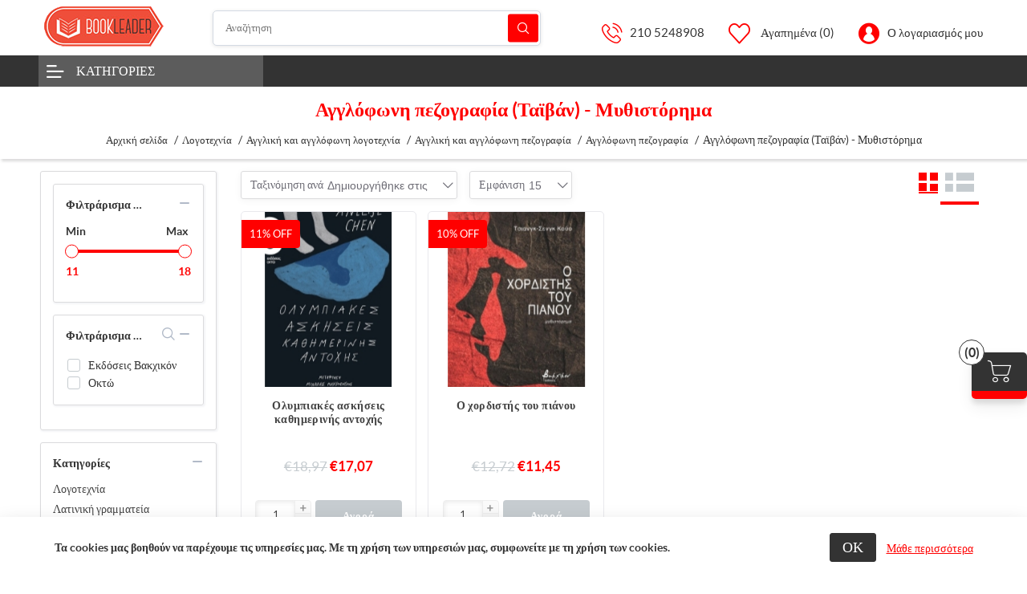

--- FILE ---
content_type: text/html; charset=utf-8
request_url: https://www.bookleader.gr/%CE%91%CE%B3%CE%B3%CE%BB%CF%8C%CF%86%CF%89%CE%BD%CE%B7%20%CF%80%CE%B5%CE%B6%CE%BF%CE%B3%CF%81%CE%B1%CF%86%CE%AF%CE%B1%20(%CE%A4%CE%B1%CF%8A%CE%B2%CE%AC%CE%BD)%20-%20%CE%9C%CF%85%CE%B8%CE%B9%CF%83%CF%84%CF%8C%CF%81%CE%B7%CE%BC%CE%B1
body_size: 15428
content:
<!DOCTYPE html><html lang="el" dir="ltr" class="default-carousels-activated html-category-page two-collumn-layout sticky-header-added"><head><title>&#x391;&#x3B3;&#x3B3;&#x3BB;&#x3CC;&#x3C6;&#x3C9;&#x3BD;&#x3B7; &#x3C0;&#x3B5;&#x3B6;&#x3BF;&#x3B3;&#x3C1;&#x3B1;&#x3C6;&#x3AF;&#x3B1; (&#x3A4;&#x3B1;&#x3CA;&#x3B2;&#x3AC;&#x3BD;) - &#x39C;&#x3C5;&#x3B8;&#x3B9;&#x3C3;&#x3C4;&#x3CC;&#x3C1;&#x3B7;&#x3BC;&#x3B1;. Bookleader.gr - Online &#x392;&#x3B9;&#x3B2;&#x3BB;&#x3B9;&#x3BF;&#x3C0;&#x3C9;&#x3BB;&#x3B5;&#x3AF;&#x3BF; - e-shop &#x3B7;&#x3BB;&#x3B5;&#x3BA;&#x3C4;&#x3C1;&#x3BF;&#x3BD;&#x3B9;&#x3BA;&#x3CC; &#x3B2;&#x3B9;&#x3B2;&#x3BB;&#x3B9;&#x3BF;&#x3C0;&#x3C9;&#x3BB;&#x3B5;&#x3AF;&#x3BF;</title><meta charset="UTF-8"><meta name="description" content="Αγγλόφωνη πεζογραφία (Ταϊβάν) - Μυθιστόρημα"><meta name="keywords" content="Αγγλόφωνη πεζογραφία (Ταϊβάν) - Μυθιστόρημα"><meta name="generator" content="nopCommerce"><meta name="viewport" content="width=device-width, initial-scale=1, user-scalable=no"><link rel="preconnect" href="https://fonts.googleapis.com"><link rel="preconnect" href="https://fonts.gstatic.com" crossorigin><meta http-equiv="Content-Security-Policy" content="upgrade-insecure-requests"><link rel="stylesheet" href="/css/q-j0bfymdw3ji_k5b3szqw.styles.css?v=AT_gWC1b6ReeRm1nd719_PtXUCM"><link rel="stylesheet" href="/Themes/Kingdom/Content/css/styles.default-1.css?v=idDFPdrvNc9G0t3Ie1fKH8rG-x0"><link rel="canonical" href="https://www.bookleader.gr/%ce%91%ce%b3%ce%b3%ce%bb%cf%8c%cf%86%cf%89%ce%bd%ce%b7%20%cf%80%ce%b5%ce%b6%ce%bf%ce%b3%cf%81%ce%b1%cf%86%ce%af%ce%b1%20(%ce%a4%ce%b1%cf%8a%ce%b2%ce%ac%ce%bd)%20-%20%ce%9c%cf%85%ce%b8%ce%b9%cf%83%cf%84%cf%8c%cf%81%ce%b7%ce%bc%ce%b1"><link rel="apple-touch-icon" sizes="180x180" href="/icons/icons_0/apple-touch-icon.png"><link rel="icon" type="image/png" sizes="32x32" href="/icons/icons_0/favicon-32x32.png"><link rel="icon" type="image/png" sizes="192x192" href="/icons/icons_0/android-chrome-192x192.png"><link rel="icon" type="image/png" sizes="16x16" href="/icons/icons_0/favicon-16x16.png"><link rel="manifest" href="/icons/icons_0/site.webmanifest"><link rel="mask-icon" href="/icons/icons_0/safari-pinned-tab.svg" color="#5bbad5"><link rel="shortcut icon" href="/icons/icons_0/favicon.ico"><meta name="msapplication-TileColor" content="#2d89ef"><meta name="msapplication-TileImage" content="/icons/icons_0/mstile-144x144.png"><meta name="msapplication-config" content="/icons/icons_0/browserconfig.xml"><meta name="theme-color" content="#ffffff"><body><input name="__RequestVerificationToken" type="hidden" value="CfDJ8GnDr_XtsehOgOMOSljZO3BNxg4swCdcQn1FHwVSRHM0YlwhStB9BNVJEfoLYkxemi8gt97FUEzp8x2GvKa_JwFquWfICRdSU2q9ij2tUJE84rBhv4EN5FGtN0uzO4Niw9K1Tj-xi62JA9uwIsQ5ngE"><div class="ajax-loading-block-window" style="display:none"></div><div id="dialog-notifications-success" title="Ειδοποίηση" style="display:none"></div><div id="dialog-notifications-error" title="Σφάλμα" style="display:none"></div><div id="dialog-notifications-warning" title="Προειδοποίηση" style="display:none"></div><div id="bar-notification" class="bar-notification-container" data-close="Κλείσιμο"></div><!--[if lte IE 8]><div style="clear:both;height:59px;text-align:center;position:relative"><a href="http://www.microsoft.com/windows/internet-explorer/default.aspx" target="_blank"> <img src="/Themes/Kingdom/Content/images/ie_warning.jpg" height="42" width="820" alt="You are using an outdated browser. For a faster, safer browsing experience, upgrade for free today."> </a></div><![endif]--><div class="master-wrapper-page"><div class="master-header"><div class="header"><div class="header-lower"><button type="button" class="mega-menu-toggle" id="mega-menu-toggle"> <i class="icon icon-Hamburger-nav"></i> </button><div class="header-logo"><a href="/"> <img alt="Bookleader" src="https://www.bookleader.gr/images/thumbs/028/0286040_logo.png" width="175" height="50"> </a></div><div class="search-box store-search-box"><form method="get" id="small-search-box-form" action="/search"><input type="text" class="search-box-text" id="small-searchterms" autocomplete="off" name="q" placeholder="Αναζήτηση" aria-label="Αναζήτηση"> <button type="submit" class="button-1 search-box-button">Αναζήτηση</button></form></div><div class="header-lower-right"><div class="header-selectors-wrapper"></div><div class="header-links-wrapper"><div class="header-links"><ul><li><a class="help-link" href="tel:210 5248908">210 5248908</a><li><a href="/wishlist" class="ico-wishlist"> <span class="wishlist-label">Αγαπημένα</span> <span class="wishlist-qty">(0)</span> </a><li class="dropdown user-account not-loggedin"><a href="/login?returnUrl=%2F%25CE%2591%25CE%25B3%25CE%25B3%25CE%25BB%25CF%258C%25CF%2586%25CF%2589%25CE%25BD%25CE%25B7%2520%25CF%2580%25CE%25B5%25CE%25B6%25CE%25BF%25CE%25B3%25CF%2581%25CE%25B1%25CF%2586%25CE%25AF%25CE%25B1%2520(%25CE%25A4%25CE%25B1%25CF%258A%25CE%25B2%25CE%25AC%25CE%25BD)%2520-%2520%25CE%259C%25CF%2585%25CE%25B8%25CE%25B9%25CF%2583%25CF%2584%25CF%258C%25CF%2581%25CE%25B7%25CE%25BC%25CE%25B1">Ο λογαριασμός μου</a><ul class="dropdown-list login-form-popup"><li class="popup-login-form"><div class="card"><div class="returning-wrapper fieldset"><form method="post" autocomplete="off" action="/login?returnurl=%2F%25CE%2591%25CE%25B3%25CE%25B3%25CE%25BB%25CF%258C%25CF%2586%25CF%2589%25CE%25BD%25CE%25B7%2520%25CF%2580%25CE%25B5%25CE%25B6%25CE%25BF%25CE%25B3%25CF%2581%25CE%25B1%25CF%2586%25CE%25AF%25CE%25B1%2520(%25CE%25A4%25CE%25B1%25CF%258A%25CE%25B2%25CE%25AC%25CE%25BD)%2520-%2520%25CE%259C%25CF%2585%25CE%25B8%25CE%25B9%25CF%2583%25CF%2584%25CF%258C%25CF%2581%25CE%25B7%25CE%25BC%25CE%25B1"><div class="title"><strong>Εγγεγραμμένος πελάτης</strong></div><div class="form-fields"><div class="inputs"><label for="Email">&#x397;&#x3BB;&#x3B5;&#x3BA;&#x3C4;&#x3C1;&#x3BF;&#x3BD;&#x3B9;&#x3BA;&#x3AE; &#x3B4;&#x3B9;&#x3B5;&#x3CD;&#x3B8;&#x3C5;&#x3BD;&#x3C3;&#x3B7;:</label> <input class="email" autofocus type="email" data-val="true" data-val-email="Λάθος email" data-val-required="Η ηλεκτρονική διεύθυνση απαιτείται." id="Email" name="Email"> <span class="field-validation-valid" data-valmsg-for="Email" data-valmsg-replace="true"></span></div><div class="inputs"><label for="Password">&#x39A;&#x3C9;&#x3B4;&#x3B9;&#x3BA;&#x3CC;&#x3C2; &#x3C0;&#x3C1;&#x3CC;&#x3C3;&#x3B2;&#x3B1;&#x3C3;&#x3B7;&#x3C2;:</label> <input class="password" type="password" id="Password" name="Password"> <span class="field-validation-valid" data-valmsg-for="Password" data-valmsg-replace="true"></span></div><div class="inputs reversed"><input id="header-login-remember-me" type="checkbox" data-val="true" data-val-required="The Θυμήσου με field is required." name="RememberMe" value="true"> <label for="header-login-remember-me">&#x398;&#x3C5;&#x3BC;&#x3AE;&#x3C3;&#x3BF;&#x3C5; &#x3BC;&#x3B5;</label> <span class="forgot-password my-3"> <a href="/passwordrecovery">Ξεχάσατε τον κωδικό;</a> </span></div><div class="captcha-box"><script>var onloadCallbackcaptcha_2081111701=function(){grecaptcha.render("captcha_2081111701",{sitekey:"6LfdG2caAAAAACAEmFSdMA_ct5N94B4_9aJyCnCE",theme:"light"})}</script><div id="captcha_2081111701"></div><script async defer src="https://www.google.com/recaptcha/api.js?onload=onloadCallbackcaptcha_2081111701&amp;render=explicit&amp;hl=el"></script></div></div><div class="buttons"><button type="submit" class="button-1 login-button">Σύνδεση</button></div><input name="__RequestVerificationToken" type="hidden" value="CfDJ8GnDr_XtsehOgOMOSljZO3BNxg4swCdcQn1FHwVSRHM0YlwhStB9BNVJEfoLYkxemi8gt97FUEzp8x2GvKa_JwFquWfICRdSU2q9ij2tUJE84rBhv4EN5FGtN0uzO4Niw9K1Tj-xi62JA9uwIsQ5ngE"><input name="RememberMe" type="hidden" value="false"><input name="RememberMe" type="hidden" value="false"></form></div><div class="header-ragister-block"><p>Δεν έχετε λογαριασμό;<p><a href="https://www.bookleader.gr/register?returnUrl=%2F%25CE%2591%25CE%25B3%25CE%25B3%25CE%25BB%25CF%258C%25CF%2586%25CF%2589%25CE%25BD%25CE%25B7%2520%25CF%2580%25CE%25B5%25CE%25B6%25CE%25BF%25CE%25B3%25CF%2581%25CE%25B1%25CF%2586%25CE%25AF%25CE%25B1%2520(%25CE%25A4%25CE%25B1%25CF%258A%25CE%25B2%25CE%25AC%25CE%25BD)%2520-%2520%25CE%259C%25CF%2585%25CE%25B8%25CE%25B9%25CF%2583%25CF%2584%25CF%258C%25CF%2581%25CE%25B7%25CE%25BC%25CE%25B1">Δημιουργία λογαριασμού</a></div></div></ul><li id="topcartlink"><a href="/cart" class="ico-cart"> <span class="cart-label">Καλάθι αγορών</span> <span class="cart-ammount"></span> <span class="cart-qty">(0)</span> </a></ul></div><div class="mobile-bottom-navigation"><a class="account" href="/login?returnUrl=%2F%25CE%2591%25CE%25B3%25CE%25B3%25CE%25BB%25CF%258C%25CF%2586%25CF%2589%25CE%25BD%25CE%25B7%2520%25CF%2580%25CE%25B5%25CE%25B6%25CE%25BF%25CE%25B3%25CF%2581%25CE%25B1%25CF%2586%25CE%25AF%25CE%25B1%2520(%25CE%25A4%25CE%25B1%25CF%258A%25CE%25B2%25CE%25AC%25CE%25BD)%2520-%2520%25CE%259C%25CF%2585%25CE%25B8%25CE%25B9%25CF%2583%25CF%2584%25CF%258C%25CF%2581%25CE%25B7%25CE%25BC%25CE%25B1">Σύνδεση</a> <a href="/wishlist" class="wishlist"> <span class="wishlist-label">Αγαπημένα</span> </a> <a class="mobile-search-button" href="#">Αναζήτηση</a> <a href="/cart" class="mobile-cart"> <span class="cart-label">Cart</span> <span class="cart-ammount"></span> <span class="cart-qty">(0)</span> </a></div><div id="flyout-cart" class="flyout-cart"><div class="mini-shopping-cart"><div class="count"><a href="/cart"><i class="icon icon-shopping-cart-1"></i>0 &#x3C3;&#x3C4;&#x3BF;&#x3B9;&#x3C7;&#x3B5;&#x3AF;&#x3B1;</a> <a class="close-flyout-cart" href="#">×</a></div></div></div></div></div></div></div><div class="header-menu"><div class="mobile-menu-close">&times;</div><div class="container"><div class="megamenu-wrapper"><div class="header-left-menu-dropdown"><a class="header-left-menu-button" href="javascript:void 0">&#x39A;&#x3B1;&#x3C4;&#x3B7;&#x3B3;&#x3BF;&#x3C1;&#x3AF;&#x3B5;&#x3C2;</a><div class="mm-navbar navbar mobile-mm-navbar list-view no-view"><nav class="nav-navbar"><ul class="nav-menu nav-center"><li class="mm-nav-item"><a href="/%CE%9B%CE%BF%CE%B3%CE%BF%CF%84%CE%B5%CF%87%CE%BD%CE%AF%CE%B1"> <span class="category-name"> &#x39B;&#x3BF;&#x3B3;&#x3BF;&#x3C4;&#x3B5;&#x3C7;&#x3BD;&#x3AF;&#x3B1; </span> </a><li class="mm-nav-item"><a href="/%CE%A6%CF%85%CF%83%CE%B9%CE%BA%CE%AD%CF%82%20%CE%BA%CE%B1%CE%B9%20%CE%B8%CE%B5%CF%84%CE%B9%CE%BA%CE%AD%CF%82%20%CE%B5%CF%80%CE%B9%CF%83%CF%84%CE%AE%CE%BC%CE%B5%CF%82"> <span class="category-name"> &#x3A6;&#x3C5;&#x3C3;&#x3B9;&#x3BA;&#x3AD;&#x3C2; &#x3BA;&#x3B1;&#x3B9; &#x3B8;&#x3B5;&#x3C4;&#x3B9;&#x3BA;&#x3AD;&#x3C2; &#x3B5;&#x3C0;&#x3B9;&#x3C3;&#x3C4;&#x3AE;&#x3BC;&#x3B5;&#x3C2; </span> </a><li class="mm-nav-item"><a href="/%CE%95%CF%86%CE%B1%CF%81%CE%BC%CE%BF%CF%83%CE%BC%CE%AD%CE%BD%CE%B5%CF%82%20%CE%B5%CF%80%CE%B9%CF%83%CF%84%CE%AE%CE%BC%CE%B5%CF%82"> <span class="category-name"> &#x395;&#x3C6;&#x3B1;&#x3C1;&#x3BC;&#x3BF;&#x3C3;&#x3BC;&#x3AD;&#x3BD;&#x3B5;&#x3C2; &#x3B5;&#x3C0;&#x3B9;&#x3C3;&#x3C4;&#x3AE;&#x3BC;&#x3B5;&#x3C2; </span> </a><li class="mm-nav-item"><a href="/%CE%9A%CE%BF%CE%B9%CE%BD%CF%89%CE%BD%CE%B9%CE%BA%CE%AD%CF%82%20%CE%B5%CF%80%CE%B9%CF%83%CF%84%CE%AE%CE%BC%CE%B5%CF%82"> <span class="category-name"> &#x39A;&#x3BF;&#x3B9;&#x3BD;&#x3C9;&#x3BD;&#x3B9;&#x3BA;&#x3AD;&#x3C2; &#x3B5;&#x3C0;&#x3B9;&#x3C3;&#x3C4;&#x3AE;&#x3BC;&#x3B5;&#x3C2; </span> </a><li class="mm-nav-item"><a href="/%CF%86%CE%B9%CE%BB%CE%BF%CF%83%CE%BF%CF%86%CE%AF%CE%B1-%CF%80%CE%B1%CF%81%CE%B1%CF%86%CF%85%CF%83%CE%B9%CE%BA%CE%AC-%CF%86%CE%B1%CE%B9%CE%BD%CF%8C%CE%BC%CE%B5%CE%BD%CE%B1-%CF%88%CF%85%CF%87%CE%BF%CE%BB%CE%BF%CE%B3%CE%AF%CE%B1"> <span class="category-name"> &#x3A6;&#x3B9;&#x3BB;&#x3BF;&#x3C3;&#x3BF;&#x3C6;&#x3AF;&#x3B1;. &#x3A0;&#x3B1;&#x3C1;&#x3B1;&#x3C6;&#x3C5;&#x3C3;&#x3B9;&#x3BA;&#x3AC; &#x3C6;&#x3B1;&#x3B9;&#x3BD;&#x3CC;&#x3BC;&#x3B5;&#x3BD;&#x3B1;. &#x3A8;&#x3C5;&#x3C7;&#x3BF;&#x3BB;&#x3BF;&#x3B3;&#x3AF;&#x3B1; </span> </a><li class="mm-nav-item"><a href="/%CE%93%CE%BB%CF%8E%CF%83%CF%83%CE%B1"> <span class="category-name"> &#x393;&#x3BB;&#x3CE;&#x3C3;&#x3C3;&#x3B1; </span> </a><li class="mm-nav-item"><a href="/%CE%9A%CE%B1%CE%BB%CE%AD%CF%82%20%CF%84%CE%AD%CF%87%CE%BD%CE%B5%CF%82"> <span class="category-name"> &#x39A;&#x3B1;&#x3BB;&#x3AD;&#x3C2; &#x3C4;&#x3AD;&#x3C7;&#x3BD;&#x3B5;&#x3C2; </span> </a><li class="mm-nav-item"><a href="/%CE%98%CF%81%CE%B7%CF%83%CE%BA%CE%B5%CE%AF%CE%B1"> <span class="category-name"> &#x398;&#x3C1;&#x3B7;&#x3C3;&#x3BA;&#x3B5;&#x3AF;&#x3B1; </span> </a><li class="mm-nav-item"><a href="/%CE%B9%CF%83%CF%84%CE%BF%CF%81%CE%AF%CE%B1-%CE%B3%CE%B5%CF%89%CE%B3%CF%81%CE%B1%CF%86%CE%AF%CE%B1"> <span class="category-name"> &#x399;&#x3C3;&#x3C4;&#x3BF;&#x3C1;&#x3AF;&#x3B1;. &#x393;&#x3B5;&#x3C9;&#x3B3;&#x3C1;&#x3B1;&#x3C6;&#x3AF;&#x3B1; </span> </a><li class="mm-nav-item"><a href="/genika-biblia"> <span class="category-name"> &#x393;&#x3B5;&#x3BD;&#x3B9;&#x3BA;&#x3AC; &#x3B2;&#x3B9;&#x3B2;&#x3BB;&#x3AF;&#x3B1; </span> </a></ul></nav></div></div><div class="header-right-menu"></div></div></div></div></div><div class="master-wrapper-content"><div class="master-column-wrapper"><div class="breadcrumb"><div class="page-title"><h1>&#x391;&#x3B3;&#x3B3;&#x3BB;&#x3CC;&#x3C6;&#x3C9;&#x3BD;&#x3B7; &#x3C0;&#x3B5;&#x3B6;&#x3BF;&#x3B3;&#x3C1;&#x3B1;&#x3C6;&#x3AF;&#x3B1; (&#x3A4;&#x3B1;&#x3CA;&#x3B2;&#x3AC;&#x3BD;) - &#x39C;&#x3C5;&#x3B8;&#x3B9;&#x3C3;&#x3C4;&#x3CC;&#x3C1;&#x3B7;&#x3BC;&#x3B1;</h1></div><ul itemscope itemtype="http://schema.org/BreadcrumbList"><li><a href="/" title="Αρχική σελίδα">Αρχική σελίδα</a> <span class="delimiter">/</span><li itemprop="itemListElement" itemscope itemtype="http://schema.org/ListItem"><a href="/%CE%9B%CE%BF%CE%B3%CE%BF%CF%84%CE%B5%CF%87%CE%BD%CE%AF%CE%B1" title="Λογοτεχνία" itemprop="item"> <span itemprop="name">&#x39B;&#x3BF;&#x3B3;&#x3BF;&#x3C4;&#x3B5;&#x3C7;&#x3BD;&#x3AF;&#x3B1;</span> </a> <span class="delimiter">/</span><meta itemprop="position" content="1"><li itemprop="itemListElement" itemscope itemtype="http://schema.org/ListItem"><a href="/%CE%91%CE%B3%CE%B3%CE%BB%CE%B9%CE%BA%CE%AE%20%CE%BA%CE%B1%CE%B9%20%CE%B1%CE%B3%CE%B3%CE%BB%CF%8C%CF%86%CF%89%CE%BD%CE%B7%20%CE%BB%CE%BF%CE%B3%CE%BF%CF%84%CE%B5%CF%87%CE%BD%CE%AF%CE%B1" title="Αγγλική και αγγλόφωνη λογοτεχνία" itemprop="item"> <span itemprop="name">&#x391;&#x3B3;&#x3B3;&#x3BB;&#x3B9;&#x3BA;&#x3AE; &#x3BA;&#x3B1;&#x3B9; &#x3B1;&#x3B3;&#x3B3;&#x3BB;&#x3CC;&#x3C6;&#x3C9;&#x3BD;&#x3B7; &#x3BB;&#x3BF;&#x3B3;&#x3BF;&#x3C4;&#x3B5;&#x3C7;&#x3BD;&#x3AF;&#x3B1;</span> </a> <span class="delimiter">/</span><meta itemprop="position" content="2"><li itemprop="itemListElement" itemscope itemtype="http://schema.org/ListItem"><a href="/%CE%91%CE%B3%CE%B3%CE%BB%CE%B9%CE%BA%CE%AE%20%CE%BA%CE%B1%CE%B9%20%CE%B1%CE%B3%CE%B3%CE%BB%CF%8C%CF%86%CF%89%CE%BD%CE%B7%20%CF%80%CE%B5%CE%B6%CE%BF%CE%B3%CF%81%CE%B1%CF%86%CE%AF%CE%B1" title="Αγγλική και αγγλόφωνη πεζογραφία" itemprop="item"> <span itemprop="name">&#x391;&#x3B3;&#x3B3;&#x3BB;&#x3B9;&#x3BA;&#x3AE; &#x3BA;&#x3B1;&#x3B9; &#x3B1;&#x3B3;&#x3B3;&#x3BB;&#x3CC;&#x3C6;&#x3C9;&#x3BD;&#x3B7; &#x3C0;&#x3B5;&#x3B6;&#x3BF;&#x3B3;&#x3C1;&#x3B1;&#x3C6;&#x3AF;&#x3B1;</span> </a> <span class="delimiter">/</span><meta itemprop="position" content="3"><li itemprop="itemListElement" itemscope itemtype="http://schema.org/ListItem"><a href="/%CE%91%CE%B3%CE%B3%CE%BB%CF%8C%CF%86%CF%89%CE%BD%CE%B7%20%CF%80%CE%B5%CE%B6%CE%BF%CE%B3%CF%81%CE%B1%CF%86%CE%AF%CE%B1%20" title="Αγγλόφωνη πεζογραφία " itemprop="item"> <span itemprop="name">&#x391;&#x3B3;&#x3B3;&#x3BB;&#x3CC;&#x3C6;&#x3C9;&#x3BD;&#x3B7; &#x3C0;&#x3B5;&#x3B6;&#x3BF;&#x3B3;&#x3C1;&#x3B1;&#x3C6;&#x3AF;&#x3B1; </span> </a> <span class="delimiter">/</span><meta itemprop="position" content="4"><li itemprop="itemListElement" itemscope itemtype="http://schema.org/ListItem"><strong class="current-item" itemprop="name">&#x391;&#x3B3;&#x3B3;&#x3BB;&#x3CC;&#x3C6;&#x3C9;&#x3BD;&#x3B7; &#x3C0;&#x3B5;&#x3B6;&#x3BF;&#x3B3;&#x3C1;&#x3B1;&#x3C6;&#x3AF;&#x3B1; (&#x3A4;&#x3B1;&#x3CA;&#x3B2;&#x3AC;&#x3BD;) - &#x39C;&#x3C5;&#x3B8;&#x3B9;&#x3C3;&#x3C4;&#x3CC;&#x3C1;&#x3B7;&#x3BC;&#x3B1;</strong> <span itemprop="item" itemscope itemtype="http://schema.org/Thing" id="/%CE%91%CE%B3%CE%B3%CE%BB%CF%8C%CF%86%CF%89%CE%BD%CE%B7%20%CF%80%CE%B5%CE%B6%CE%BF%CE%B3%CF%81%CE%B1%CF%86%CE%AF%CE%B1%20(%CE%A4%CE%B1%CF%8A%CE%B2%CE%AC%CE%BD)%20-%20%CE%9C%CF%85%CE%B8%CE%B9%CF%83%CF%84%CF%8C%CF%81%CE%B7%CE%BC%CE%B1"> </span><meta itemprop="position" content="5"></ul></div><div class="container"><div class="row center-2-row"><div class="side-2"><span class="side-2-close"> <i class="icon icon-close"></i> </span><div class="side-2-wrapper"><div class="block product-filters"><div class="product-filter price-range-filter"><div class="filter-title"><strong>Φιλτράρισμα με τιμή</strong> <span class="filterbox-buttons"> <button class="collapse-filter">collapse</button> </span></div><div class="filter-content"><div class="filter-price-range"><span class="from">Min&nbsp;</span> <span class="to">Max&nbsp;</span></div><div id="price-range-slider"></div><div class="selected-price-range"><span class="from"></span> <span class="to"></span></div></div></div><div class="product-filter product-manufacturer-filter"><div class="filter-title"><strong>Φιλτράρισμα ανά εκδότη</strong> <span class="filterbox-buttons"> <button class="filter-search-button manufacturer-search-button">search</button> <button class="collapse-filter">collapse</button> </span></div><div class="filter-content"><div class="filter-search"><input type="text" class="manufacturer-filter-search-text filter-search-text-input" id="manufacturer-filter-search-input"></div><div id="filter-panel-manufacturer"><table id="filter-panel-manufacturer-table"><tbody class="group product-manufacturer-group"><tr class="man-li" data-filter-item data-filter-originalname="Εκδόσεις Βακχικόν" data-filter-name="εκδόσεις βακχικόν"><td class="attribute-option"><input id="attribute-manufacturer-8786" type="checkbox" data-manufacturer-id="8786"> <label for="attribute-manufacturer-8786"> &#x395;&#x3BA;&#x3B4;&#x3CC;&#x3C3;&#x3B5;&#x3B9;&#x3C2; &#x392;&#x3B1;&#x3BA;&#x3C7;&#x3B9;&#x3BA;&#x3CC;&#x3BD; </label><tr class="man-li" data-filter-item data-filter-originalname="Οκτώ" data-filter-name="οκτώ"><td class="attribute-option"><input id="attribute-manufacturer-7622" type="checkbox" data-manufacturer-id="7622"> <label for="attribute-manufacturer-7622"> &#x39F;&#x3BA;&#x3C4;&#x3CE; </label></table></div></div></div></div><div class="block block-category-navigation"><div class="title"><strong>Κατηγορίες</strong> <span class="filterbox-buttons"> <button class="collapse-filter">collapse</button> </span></div><div class="listbox"><div class="filter-search"><input type="text"></div><ul class="list"><li data-filter-item data-filter-name="λογοτεχνία" class="active"><a href="/%CE%9B%CE%BF%CE%B3%CE%BF%CF%84%CE%B5%CF%87%CE%BD%CE%AF%CE%B1">&#x39B;&#x3BF;&#x3B3;&#x3BF;&#x3C4;&#x3B5;&#x3C7;&#x3BD;&#x3AF;&#x3B1; </a><ul class="sublist"><li data-filter-item data-filter-name="λατινική γραμματεία" class="inactive"><a href="/%CE%9B%CE%B1%CF%84%CE%B9%CE%BD%CE%B9%CE%BA%CE%AE%20%CE%B3%CF%81%CE%B1%CE%BC%CE%BC%CE%B1%CF%84%CE%B5%CE%AF%CE%B1">&#x39B;&#x3B1;&#x3C4;&#x3B9;&#x3BD;&#x3B9;&#x3BA;&#x3AE; &#x3B3;&#x3C1;&#x3B1;&#x3BC;&#x3BC;&#x3B1;&#x3C4;&#x3B5;&#x3AF;&#x3B1; </a><li data-filter-item data-filter-name="αμερικανική λογοτεχνία" class="inactive"><a href="/%CE%91%CE%BC%CE%B5%CF%81%CE%B9%CE%BA%CE%B1%CE%BD%CE%B9%CE%BA%CE%AE%20%CE%BB%CE%BF%CE%B3%CE%BF%CF%84%CE%B5%CF%87%CE%BD%CE%AF%CE%B1">&#x391;&#x3BC;&#x3B5;&#x3C1;&#x3B9;&#x3BA;&#x3B1;&#x3BD;&#x3B9;&#x3BA;&#x3AE; &#x3BB;&#x3BF;&#x3B3;&#x3BF;&#x3C4;&#x3B5;&#x3C7;&#x3BD;&#x3AF;&#x3B1; </a><li data-filter-item data-filter-name="αγγλική και αγγλόφωνη λογοτεχνία" class="active"><a href="/%CE%91%CE%B3%CE%B3%CE%BB%CE%B9%CE%BA%CE%AE%20%CE%BA%CE%B1%CE%B9%20%CE%B1%CE%B3%CE%B3%CE%BB%CF%8C%CF%86%CF%89%CE%BD%CE%B7%20%CE%BB%CE%BF%CE%B3%CE%BF%CF%84%CE%B5%CF%87%CE%BD%CE%AF%CE%B1">&#x391;&#x3B3;&#x3B3;&#x3BB;&#x3B9;&#x3BA;&#x3AE; &#x3BA;&#x3B1;&#x3B9; &#x3B1;&#x3B3;&#x3B3;&#x3BB;&#x3CC;&#x3C6;&#x3C9;&#x3BD;&#x3B7; &#x3BB;&#x3BF;&#x3B3;&#x3BF;&#x3C4;&#x3B5;&#x3C7;&#x3BD;&#x3AF;&#x3B1; </a><ul class="sublist"><li data-filter-item data-filter-name="αγγλικά θεατρικά έργα" class="inactive"><a href="/%CE%91%CE%B3%CE%B3%CE%BB%CE%B9%CE%BA%CE%AC%20%CE%B8%CE%B5%CE%B1%CF%84%CF%81%CE%B9%CE%BA%CE%AC%20%CE%AD%CF%81%CE%B3%CE%B1">&#x391;&#x3B3;&#x3B3;&#x3BB;&#x3B9;&#x3BA;&#x3AC; &#x3B8;&#x3B5;&#x3B1;&#x3C4;&#x3C1;&#x3B9;&#x3BA;&#x3AC; &#x3AD;&#x3C1;&#x3B3;&#x3B1; </a><li data-filter-item data-filter-name="αγγλική λογοτεχνία " class="inactive"><a href="/%CE%91%CE%B3%CE%B3%CE%BB%CE%B9%CE%BA%CE%AE%20%CE%BB%CE%BF%CE%B3%CE%BF%CF%84%CE%B5%CF%87%CE%BD%CE%AF%CE%B1%20">&#x391;&#x3B3;&#x3B3;&#x3BB;&#x3B9;&#x3BA;&#x3AE; &#x3BB;&#x3BF;&#x3B3;&#x3BF;&#x3C4;&#x3B5;&#x3C7;&#x3BD;&#x3AF;&#x3B1; </a><li data-filter-item data-filter-name="αγγλόφωνη λογοτεχνία" class="inactive"><a href="/%CE%91%CE%B3%CE%B3%CE%BB%CF%8C%CF%86%CF%89%CE%BD%CE%B7%20%CE%BB%CE%BF%CE%B3%CE%BF%CF%84%CE%B5%CF%87%CE%BD%CE%AF%CE%B1">&#x391;&#x3B3;&#x3B3;&#x3BB;&#x3CC;&#x3C6;&#x3C9;&#x3BD;&#x3B7; &#x3BB;&#x3BF;&#x3B3;&#x3BF;&#x3C4;&#x3B5;&#x3C7;&#x3BD;&#x3AF;&#x3B1; </a><li data-filter-item data-filter-name="αγγλικό δοκίμιο" class="inactive"><a href="/%CE%91%CE%B3%CE%B3%CE%BB%CE%B9%CE%BA%CF%8C%20%CE%B4%CE%BF%CE%BA%CE%AF%CE%BC%CE%B9%CE%BF">&#x391;&#x3B3;&#x3B3;&#x3BB;&#x3B9;&#x3BA;&#x3CC; &#x3B4;&#x3BF;&#x3BA;&#x3AF;&#x3BC;&#x3B9;&#x3BF; </a><li data-filter-item data-filter-name="αγγλική και αγγλόφωνη ποίηση" class="inactive"><a href="/%CE%91%CE%B3%CE%B3%CE%BB%CE%B9%CE%BA%CE%AE%20%CE%BA%CE%B1%CE%B9%20%CE%B1%CE%B3%CE%B3%CE%BB%CF%8C%CF%86%CF%89%CE%BD%CE%B7%20%CF%80%CE%BF%CE%AF%CE%B7%CF%83%CE%B7">&#x391;&#x3B3;&#x3B3;&#x3BB;&#x3B9;&#x3BA;&#x3AE; &#x3BA;&#x3B1;&#x3B9; &#x3B1;&#x3B3;&#x3B3;&#x3BB;&#x3CC;&#x3C6;&#x3C9;&#x3BD;&#x3B7; &#x3C0;&#x3BF;&#x3AF;&#x3B7;&#x3C3;&#x3B7; </a><li data-filter-item data-filter-name="αγγλική και αγγλόφωνη πεζογραφία" class="active"><a href="/%CE%91%CE%B3%CE%B3%CE%BB%CE%B9%CE%BA%CE%AE%20%CE%BA%CE%B1%CE%B9%20%CE%B1%CE%B3%CE%B3%CE%BB%CF%8C%CF%86%CF%89%CE%BD%CE%B7%20%CF%80%CE%B5%CE%B6%CE%BF%CE%B3%CF%81%CE%B1%CF%86%CE%AF%CE%B1">&#x391;&#x3B3;&#x3B3;&#x3BB;&#x3B9;&#x3BA;&#x3AE; &#x3BA;&#x3B1;&#x3B9; &#x3B1;&#x3B3;&#x3B3;&#x3BB;&#x3CC;&#x3C6;&#x3C9;&#x3BD;&#x3B7; &#x3C0;&#x3B5;&#x3B6;&#x3BF;&#x3B3;&#x3C1;&#x3B1;&#x3C6;&#x3AF;&#x3B1; </a><ul class="sublist"><li data-filter-item data-filter-name="σκοτσέζικη πεζογραφία - μυθιστόρημα " class="inactive"><a href="/%CE%A3%CE%BA%CE%BF%CF%84%CF%83%CE%AD%CE%B6%CE%B9%CE%BA%CE%B7%20%CF%80%CE%B5%CE%B6%CE%BF%CE%B3%CF%81%CE%B1%CF%86%CE%AF%CE%B1%20-%20%CE%9C%CF%85%CE%B8%CE%B9%CF%83%CF%84%CF%8C%CF%81%CE%B7%CE%BC%CE%B1%20">&#x3A3;&#x3BA;&#x3BF;&#x3C4;&#x3C3;&#x3AD;&#x3B6;&#x3B9;&#x3BA;&#x3B7; &#x3C0;&#x3B5;&#x3B6;&#x3BF;&#x3B3;&#x3C1;&#x3B1;&#x3C6;&#x3AF;&#x3B1; - &#x39C;&#x3C5;&#x3B8;&#x3B9;&#x3C3;&#x3C4;&#x3CC;&#x3C1;&#x3B7;&#x3BC;&#x3B1; </a><li data-filter-item data-filter-name="αγγλική πεζογραφία " class="inactive"><a href="/%CE%91%CE%B3%CE%B3%CE%BB%CE%B9%CE%BA%CE%AE%20%CF%80%CE%B5%CE%B6%CE%BF%CE%B3%CF%81%CE%B1%CF%86%CE%AF%CE%B1%20">&#x391;&#x3B3;&#x3B3;&#x3BB;&#x3B9;&#x3BA;&#x3AE; &#x3C0;&#x3B5;&#x3B6;&#x3BF;&#x3B3;&#x3C1;&#x3B1;&#x3C6;&#x3AF;&#x3B1; </a><li data-filter-item data-filter-name="αγγλόφωνη πεζογραφία " class="active"><a href="/%CE%91%CE%B3%CE%B3%CE%BB%CF%8C%CF%86%CF%89%CE%BD%CE%B7%20%CF%80%CE%B5%CE%B6%CE%BF%CE%B3%CF%81%CE%B1%CF%86%CE%AF%CE%B1%20">&#x391;&#x3B3;&#x3B3;&#x3BB;&#x3CC;&#x3C6;&#x3C9;&#x3BD;&#x3B7; &#x3C0;&#x3B5;&#x3B6;&#x3BF;&#x3B3;&#x3C1;&#x3B1;&#x3C6;&#x3AF;&#x3B1; </a><ul class="sublist"><li data-filter-item data-filter-name="αγγλόφωνη πεζογραφία (αυστραλία) - μυθιστόρημα" class="inactive"><a href="/%CE%91%CE%B3%CE%B3%CE%BB%CF%8C%CF%86%CF%89%CE%BD%CE%B7%20%CF%80%CE%B5%CE%B6%CE%BF%CE%B3%CF%81%CE%B1%CF%86%CE%AF%CE%B1%20(%CE%91%CF%85%CF%83%CF%84%CF%81%CE%B1%CE%BB%CE%AF%CE%B1)%20-%20%CE%9C%CF%85%CE%B8%CE%B9%CF%83%CF%84%CF%8C%CF%81%CE%B7%CE%BC%CE%B1">&#x391;&#x3B3;&#x3B3;&#x3BB;&#x3CC;&#x3C6;&#x3C9;&#x3BD;&#x3B7; &#x3C0;&#x3B5;&#x3B6;&#x3BF;&#x3B3;&#x3C1;&#x3B1;&#x3C6;&#x3AF;&#x3B1; (&#x391;&#x3C5;&#x3C3;&#x3C4;&#x3C1;&#x3B1;&#x3BB;&#x3AF;&#x3B1;) - &#x39C;&#x3C5;&#x3B8;&#x3B9;&#x3C3;&#x3C4;&#x3CC;&#x3C1;&#x3B7;&#x3BC;&#x3B1; </a><li data-filter-item data-filter-name="αγγλόφωνη πεζογραφία (λίβανος) - μυθιστόρημα " class="inactive"><a href="/%CE%91%CE%B3%CE%B3%CE%BB%CF%8C%CF%86%CF%89%CE%BD%CE%B7%20%CF%80%CE%B5%CE%B6%CE%BF%CE%B3%CF%81%CE%B1%CF%86%CE%AF%CE%B1%20(%CE%9B%CE%AF%CE%B2%CE%B1%CE%BD%CE%BF%CF%82)%20-%20%CE%9C%CF%85%CE%B8%CE%B9%CF%83%CF%84%CF%8C%CF%81%CE%B7%CE%BC%CE%B1%20">&#x391;&#x3B3;&#x3B3;&#x3BB;&#x3CC;&#x3C6;&#x3C9;&#x3BD;&#x3B7; &#x3C0;&#x3B5;&#x3B6;&#x3BF;&#x3B3;&#x3C1;&#x3B1;&#x3C6;&#x3AF;&#x3B1; (&#x39B;&#x3AF;&#x3B2;&#x3B1;&#x3BD;&#x3BF;&#x3C2;) - &#x39C;&#x3C5;&#x3B8;&#x3B9;&#x3C3;&#x3C4;&#x3CC;&#x3C1;&#x3B7;&#x3BC;&#x3B1; </a><li data-filter-item data-filter-name="αγγλόφωνη πεζογραφία (νιγηρία) - μυθιστόρημα" class="inactive"><a href="/%CE%91%CE%B3%CE%B3%CE%BB%CF%8C%CF%86%CF%89%CE%BD%CE%B7%20%CF%80%CE%B5%CE%B6%CE%BF%CE%B3%CF%81%CE%B1%CF%86%CE%AF%CE%B1%20(%CE%9D%CE%B9%CE%B3%CE%B7%CF%81%CE%AF%CE%B1)%20-%20%CE%9C%CF%85%CE%B8%CE%B9%CF%83%CF%84%CF%8C%CF%81%CE%B7%CE%BC%CE%B1">&#x391;&#x3B3;&#x3B3;&#x3BB;&#x3CC;&#x3C6;&#x3C9;&#x3BD;&#x3B7; &#x3C0;&#x3B5;&#x3B6;&#x3BF;&#x3B3;&#x3C1;&#x3B1;&#x3C6;&#x3AF;&#x3B1; (&#x39D;&#x3B9;&#x3B3;&#x3B7;&#x3C1;&#x3AF;&#x3B1;) - &#x39C;&#x3C5;&#x3B8;&#x3B9;&#x3C3;&#x3C4;&#x3CC;&#x3C1;&#x3B7;&#x3BC;&#x3B1; </a><li data-filter-item data-filter-name="αγγλόφωνη πεζογραφία - μυθιστόρημα " class="inactive"><a href="/%CE%91%CE%B3%CE%B3%CE%BB%CF%8C%CF%86%CF%89%CE%BD%CE%B7%20%CF%80%CE%B5%CE%B6%CE%BF%CE%B3%CF%81%CE%B1%CF%86%CE%AF%CE%B1%20-%20%CE%9C%CF%85%CE%B8%CE%B9%CF%83%CF%84%CF%8C%CF%81%CE%B7%CE%BC%CE%B1%20">&#x391;&#x3B3;&#x3B3;&#x3BB;&#x3CC;&#x3C6;&#x3C9;&#x3BD;&#x3B7; &#x3C0;&#x3B5;&#x3B6;&#x3BF;&#x3B3;&#x3C1;&#x3B1;&#x3C6;&#x3AF;&#x3B1; - &#x39C;&#x3C5;&#x3B8;&#x3B9;&#x3C3;&#x3C4;&#x3CC;&#x3C1;&#x3B7;&#x3BC;&#x3B1; </a><li data-filter-item data-filter-name="αγγλόφωνη πεζογραφία (αυστραλία) - προσωπικές αφηγήσεις" class="inactive"><a href="/%CE%91%CE%B3%CE%B3%CE%BB%CF%8C%CF%86%CF%89%CE%BD%CE%B7%20%CF%80%CE%B5%CE%B6%CE%BF%CE%B3%CF%81%CE%B1%CF%86%CE%AF%CE%B1%20(%CE%91%CF%85%CF%83%CF%84%CF%81%CE%B1%CE%BB%CE%AF%CE%B1)%20-%20%CE%A0%CF%81%CE%BF%CF%83%CF%89%CF%80%CE%B9%CE%BA%CE%AD%CF%82%20%CE%B1%CF%86%CE%B7%CE%B3%CE%AE%CF%83%CE%B5%CE%B9%CF%82">&#x391;&#x3B3;&#x3B3;&#x3BB;&#x3CC;&#x3C6;&#x3C9;&#x3BD;&#x3B7; &#x3C0;&#x3B5;&#x3B6;&#x3BF;&#x3B3;&#x3C1;&#x3B1;&#x3C6;&#x3AF;&#x3B1; (&#x391;&#x3C5;&#x3C3;&#x3C4;&#x3C1;&#x3B1;&#x3BB;&#x3AF;&#x3B1;) - &#x3A0;&#x3C1;&#x3BF;&#x3C3;&#x3C9;&#x3C0;&#x3B9;&#x3BA;&#x3AD;&#x3C2; &#x3B1;&#x3C6;&#x3B7;&#x3B3;&#x3AE;&#x3C3;&#x3B5;&#x3B9;&#x3C2; </a><li data-filter-item data-filter-name="αγγλόφωνη πεζογραφία (ινδία)" class="inactive"><a href="/%CE%91%CE%B3%CE%B3%CE%BB%CF%8C%CF%86%CF%89%CE%BD%CE%B7%20%CF%80%CE%B5%CE%B6%CE%BF%CE%B3%CF%81%CE%B1%CF%86%CE%AF%CE%B1%20(%CE%99%CE%BD%CE%B4%CE%AF%CE%B1)">&#x391;&#x3B3;&#x3B3;&#x3BB;&#x3CC;&#x3C6;&#x3C9;&#x3BD;&#x3B7; &#x3C0;&#x3B5;&#x3B6;&#x3BF;&#x3B3;&#x3C1;&#x3B1;&#x3C6;&#x3AF;&#x3B1; (&#x399;&#x3BD;&#x3B4;&#x3AF;&#x3B1;) </a><li data-filter-item data-filter-name="αγγλόφωνη πεζογραφία - συλλογές" class="inactive"><a href="/%CE%91%CE%B3%CE%B3%CE%BB%CF%8C%CF%86%CF%89%CE%BD%CE%B7%20%CF%80%CE%B5%CE%B6%CE%BF%CE%B3%CF%81%CE%B1%CF%86%CE%AF%CE%B1%20-%20%CE%A3%CF%85%CE%BB%CE%BB%CE%BF%CE%B3%CE%AD%CF%82">&#x391;&#x3B3;&#x3B3;&#x3BB;&#x3CC;&#x3C6;&#x3C9;&#x3BD;&#x3B7; &#x3C0;&#x3B5;&#x3B6;&#x3BF;&#x3B3;&#x3C1;&#x3B1;&#x3C6;&#x3AF;&#x3B1; - &#x3A3;&#x3C5;&#x3BB;&#x3BB;&#x3BF;&#x3B3;&#x3AD;&#x3C2; </a><li data-filter-item data-filter-name="αγγλόφωνη πεζογραφία (γουατεμάλα) - μυθιστόρημα" class="inactive"><a href="/%CE%91%CE%B3%CE%B3%CE%BB%CF%8C%CF%86%CF%89%CE%BD%CE%B7%20%CF%80%CE%B5%CE%B6%CE%BF%CE%B3%CF%81%CE%B1%CF%86%CE%AF%CE%B1%20(%CE%93%CE%BF%CF%85%CE%B1%CF%84%CE%B5%CE%BC%CE%AC%CE%BB%CE%B1)%20-%20%CE%9C%CF%85%CE%B8%CE%B9%CF%83%CF%84%CF%8C%CF%81%CE%B7%CE%BC%CE%B1">&#x391;&#x3B3;&#x3B3;&#x3BB;&#x3CC;&#x3C6;&#x3C9;&#x3BD;&#x3B7; &#x3C0;&#x3B5;&#x3B6;&#x3BF;&#x3B3;&#x3C1;&#x3B1;&#x3C6;&#x3AF;&#x3B1; (&#x393;&#x3BF;&#x3C5;&#x3B1;&#x3C4;&#x3B5;&#x3BC;&#x3AC;&#x3BB;&#x3B1;) - &#x39C;&#x3C5;&#x3B8;&#x3B9;&#x3C3;&#x3C4;&#x3CC;&#x3C1;&#x3B7;&#x3BC;&#x3B1; </a><li data-filter-item data-filter-name="αγγλόφωνη πεζογραφία (νότιος αφρική)" class="inactive"><a href="/%CE%91%CE%B3%CE%B3%CE%BB%CF%8C%CF%86%CF%89%CE%BD%CE%B7%20%CF%80%CE%B5%CE%B6%CE%BF%CE%B3%CF%81%CE%B1%CF%86%CE%AF%CE%B1%20(%CE%9D%CF%8C%CF%84%CE%B9%CE%BF%CF%82%20%CE%91%CF%86%CF%81%CE%B9%CE%BA%CE%AE)">&#x391;&#x3B3;&#x3B3;&#x3BB;&#x3CC;&#x3C6;&#x3C9;&#x3BD;&#x3B7; &#x3C0;&#x3B5;&#x3B6;&#x3BF;&#x3B3;&#x3C1;&#x3B1;&#x3C6;&#x3AF;&#x3B1; (&#x39D;&#x3CC;&#x3C4;&#x3B9;&#x3BF;&#x3C2; &#x391;&#x3C6;&#x3C1;&#x3B9;&#x3BA;&#x3AE;) </a><li data-filter-item data-filter-name="αγγλόφωνη πεζογραφία (νότιος αφρική) - μυθιστόρημα" class="inactive"><a href="/%CE%91%CE%B3%CE%B3%CE%BB%CF%8C%CF%86%CF%89%CE%BD%CE%B7%20%CF%80%CE%B5%CE%B6%CE%BF%CE%B3%CF%81%CE%B1%CF%86%CE%AF%CE%B1%20(%CE%9D%CF%8C%CF%84%CE%B9%CE%BF%CF%82%20%CE%91%CF%86%CF%81%CE%B9%CE%BA%CE%AE)%20-%20%CE%9C%CF%85%CE%B8%CE%B9%CF%83%CF%84%CF%8C%CF%81%CE%B7%CE%BC%CE%B1">&#x391;&#x3B3;&#x3B3;&#x3BB;&#x3CC;&#x3C6;&#x3C9;&#x3BD;&#x3B7; &#x3C0;&#x3B5;&#x3B6;&#x3BF;&#x3B3;&#x3C1;&#x3B1;&#x3C6;&#x3AF;&#x3B1; (&#x39D;&#x3CC;&#x3C4;&#x3B9;&#x3BF;&#x3C2; &#x391;&#x3C6;&#x3C1;&#x3B9;&#x3BA;&#x3AE;) - &#x39C;&#x3C5;&#x3B8;&#x3B9;&#x3C3;&#x3C4;&#x3CC;&#x3C1;&#x3B7;&#x3BC;&#x3B1; </a><li data-filter-item data-filter-name="αγγλόφωνη πεζογραφία - προσωπικές αφηγήσεις" class="inactive"><a href="/%CE%91%CE%B3%CE%B3%CE%BB%CF%8C%CF%86%CF%89%CE%BD%CE%B7%20%CF%80%CE%B5%CE%B6%CE%BF%CE%B3%CF%81%CE%B1%CF%86%CE%AF%CE%B1%20-%20%CE%A0%CF%81%CE%BF%CF%83%CF%89%CF%80%CE%B9%CE%BA%CE%AD%CF%82%20%CE%B1%CF%86%CE%B7%CE%B3%CE%AE%CF%83%CE%B5%CE%B9%CF%82">&#x391;&#x3B3;&#x3B3;&#x3BB;&#x3CC;&#x3C6;&#x3C9;&#x3BD;&#x3B7; &#x3C0;&#x3B5;&#x3B6;&#x3BF;&#x3B3;&#x3C1;&#x3B1;&#x3C6;&#x3AF;&#x3B1; - &#x3A0;&#x3C1;&#x3BF;&#x3C3;&#x3C9;&#x3C0;&#x3B9;&#x3BA;&#x3AD;&#x3C2; &#x3B1;&#x3C6;&#x3B7;&#x3B3;&#x3AE;&#x3C3;&#x3B5;&#x3B9;&#x3C2; </a><li data-filter-item data-filter-name="αγγλόφωνη πεζογραφία (νέα ζηλανδία)" class="inactive"><a href="/%CE%91%CE%B3%CE%B3%CE%BB%CF%8C%CF%86%CF%89%CE%BD%CE%B7%20%CF%80%CE%B5%CE%B6%CE%BF%CE%B3%CF%81%CE%B1%CF%86%CE%AF%CE%B1%20(%CE%9D%CE%AD%CE%B1%20%CE%96%CE%B7%CE%BB%CE%B1%CE%BD%CE%B4%CE%AF%CE%B1)">&#x391;&#x3B3;&#x3B3;&#x3BB;&#x3CC;&#x3C6;&#x3C9;&#x3BD;&#x3B7; &#x3C0;&#x3B5;&#x3B6;&#x3BF;&#x3B3;&#x3C1;&#x3B1;&#x3C6;&#x3AF;&#x3B1; (&#x39D;&#x3AD;&#x3B1; &#x396;&#x3B7;&#x3BB;&#x3B1;&#x3BD;&#x3B4;&#x3AF;&#x3B1;) </a><li data-filter-item data-filter-name="αγγλόφωνη πεζογραφία (πακιστάν) - μυθιστόρημα" class="inactive"><a href="/%CE%91%CE%B3%CE%B3%CE%BB%CF%8C%CF%86%CF%89%CE%BD%CE%B7%20%CF%80%CE%B5%CE%B6%CE%BF%CE%B3%CF%81%CE%B1%CF%86%CE%AF%CE%B1%20(%CE%A0%CE%B1%CE%BA%CE%B9%CF%83%CF%84%CE%AC%CE%BD)%20-%20%CE%9C%CF%85%CE%B8%CE%B9%CF%83%CF%84%CF%8C%CF%81%CE%B7%CE%BC%CE%B1">&#x391;&#x3B3;&#x3B3;&#x3BB;&#x3CC;&#x3C6;&#x3C9;&#x3BD;&#x3B7; &#x3C0;&#x3B5;&#x3B6;&#x3BF;&#x3B3;&#x3C1;&#x3B1;&#x3C6;&#x3AF;&#x3B1; (&#x3A0;&#x3B1;&#x3BA;&#x3B9;&#x3C3;&#x3C4;&#x3AC;&#x3BD;) - &#x39C;&#x3C5;&#x3B8;&#x3B9;&#x3C3;&#x3C4;&#x3CC;&#x3C1;&#x3B7;&#x3BC;&#x3B1; </a><li data-filter-item data-filter-name="αγγλόφωνη πεζογραφία (ινδία) - μυθιστόρημα" class="inactive"><a href="/%CE%91%CE%B3%CE%B3%CE%BB%CF%8C%CF%86%CF%89%CE%BD%CE%B7%20%CF%80%CE%B5%CE%B6%CE%BF%CE%B3%CF%81%CE%B1%CF%86%CE%AF%CE%B1%20(%CE%99%CE%BD%CE%B4%CE%AF%CE%B1)%20-%20%CE%9C%CF%85%CE%B8%CE%B9%CF%83%CF%84%CF%8C%CF%81%CE%B7%CE%BC%CE%B1">&#x391;&#x3B3;&#x3B3;&#x3BB;&#x3CC;&#x3C6;&#x3C9;&#x3BD;&#x3B7; &#x3C0;&#x3B5;&#x3B6;&#x3BF;&#x3B3;&#x3C1;&#x3B1;&#x3C6;&#x3AF;&#x3B1; (&#x399;&#x3BD;&#x3B4;&#x3AF;&#x3B1;) - &#x39C;&#x3C5;&#x3B8;&#x3B9;&#x3C3;&#x3C4;&#x3CC;&#x3C1;&#x3B7;&#x3BC;&#x3B1; </a><li data-filter-item data-filter-name="αγγλόφωνη πεζογραφία (τρινιντάντ και τομπάγκο) - μυθιστόρημα" class="inactive"><a href="/%CE%91%CE%B3%CE%B3%CE%BB%CF%8C%CF%86%CF%89%CE%BD%CE%B7%20%CF%80%CE%B5%CE%B6%CE%BF%CE%B3%CF%81%CE%B1%CF%86%CE%AF%CE%B1%20(%CE%A4%CF%81%CE%B9%CE%BD%CE%B9%CE%BD%CF%84%CE%AC%CE%BD%CF%84%20%CE%BA%CE%B1%CE%B9%20%CE%A4%CE%BF%CE%BC%CF%80%CE%AC%CE%B3%CE%BA%CE%BF)%20-%20%CE%9C%CF%85%CE%B8%CE%B9%CF%83%CF%84%CF%8C%CF%81%CE%B7%CE%BC%CE%B1">&#x391;&#x3B3;&#x3B3;&#x3BB;&#x3CC;&#x3C6;&#x3C9;&#x3BD;&#x3B7; &#x3C0;&#x3B5;&#x3B6;&#x3BF;&#x3B3;&#x3C1;&#x3B1;&#x3C6;&#x3AF;&#x3B1; (&#x3A4;&#x3C1;&#x3B9;&#x3BD;&#x3B9;&#x3BD;&#x3C4;&#x3AC;&#x3BD;&#x3C4; &#x3BA;&#x3B1;&#x3B9; &#x3A4;&#x3BF;&#x3BC;&#x3C0;&#x3AC;&#x3B3;&#x3BA;&#x3BF;) - &#x39C;&#x3C5;&#x3B8;&#x3B9;&#x3C3;&#x3C4;&#x3CC;&#x3C1;&#x3B7;&#x3BC;&#x3B1; </a><li data-filter-item data-filter-name="αγγλόφωνη πεζογραφία (αυστραλία) - διήγημα" class="inactive"><a href="/%CE%91%CE%B3%CE%B3%CE%BB%CF%8C%CF%86%CF%89%CE%BD%CE%B7%20%CF%80%CE%B5%CE%B6%CE%BF%CE%B3%CF%81%CE%B1%CF%86%CE%AF%CE%B1%20(%CE%91%CF%85%CF%83%CF%84%CF%81%CE%B1%CE%BB%CE%AF%CE%B1)%20-%20%CE%94%CE%B9%CE%AE%CE%B3%CE%B7%CE%BC%CE%B1">&#x391;&#x3B3;&#x3B3;&#x3BB;&#x3CC;&#x3C6;&#x3C9;&#x3BD;&#x3B7; &#x3C0;&#x3B5;&#x3B6;&#x3BF;&#x3B3;&#x3C1;&#x3B1;&#x3C6;&#x3AF;&#x3B1; (&#x391;&#x3C5;&#x3C3;&#x3C4;&#x3C1;&#x3B1;&#x3BB;&#x3AF;&#x3B1;) - &#x394;&#x3B9;&#x3AE;&#x3B3;&#x3B7;&#x3BC;&#x3B1; </a><li data-filter-item data-filter-name="αγγλόφωνη πεζογραφία (τρινιντάντ και τομπάγκο) - νουβέλα" class="inactive"><a href="/%CE%91%CE%B3%CE%B3%CE%BB%CF%8C%CF%86%CF%89%CE%BD%CE%B7%20%CF%80%CE%B5%CE%B6%CE%BF%CE%B3%CF%81%CE%B1%CF%86%CE%AF%CE%B1%20(%CE%A4%CF%81%CE%B9%CE%BD%CE%B9%CE%BD%CF%84%CE%AC%CE%BD%CF%84%20%CE%BA%CE%B1%CE%B9%20%CE%A4%CE%BF%CE%BC%CF%80%CE%AC%CE%B3%CE%BA%CE%BF)%20-%20%CE%9D%CE%BF%CF%85%CE%B2%CE%AD%CE%BB%CE%B1">&#x391;&#x3B3;&#x3B3;&#x3BB;&#x3CC;&#x3C6;&#x3C9;&#x3BD;&#x3B7; &#x3C0;&#x3B5;&#x3B6;&#x3BF;&#x3B3;&#x3C1;&#x3B1;&#x3C6;&#x3AF;&#x3B1; (&#x3A4;&#x3C1;&#x3B9;&#x3BD;&#x3B9;&#x3BD;&#x3C4;&#x3AC;&#x3BD;&#x3C4; &#x3BA;&#x3B1;&#x3B9; &#x3A4;&#x3BF;&#x3BC;&#x3C0;&#x3AC;&#x3B3;&#x3BA;&#x3BF;) - &#x39D;&#x3BF;&#x3C5;&#x3B2;&#x3AD;&#x3BB;&#x3B1; </a><li data-filter-item data-filter-name="αγγλόφωνη πεζογραφία (τρινιντάντ και τομπάγκο) - διήγημα" class="inactive"><a href="/%CE%91%CE%B3%CE%B3%CE%BB%CF%8C%CF%86%CF%89%CE%BD%CE%B7%20%CF%80%CE%B5%CE%B6%CE%BF%CE%B3%CF%81%CE%B1%CF%86%CE%AF%CE%B1%20(%CE%A4%CF%81%CE%B9%CE%BD%CE%B9%CE%BD%CF%84%CE%AC%CE%BD%CF%84%20%CE%BA%CE%B1%CE%B9%20%CE%A4%CE%BF%CE%BC%CF%80%CE%AC%CE%B3%CE%BA%CE%BF)%20-%20%CE%94%CE%B9%CE%AE%CE%B3%CE%B7%CE%BC%CE%B1">&#x391;&#x3B3;&#x3B3;&#x3BB;&#x3CC;&#x3C6;&#x3C9;&#x3BD;&#x3B7; &#x3C0;&#x3B5;&#x3B6;&#x3BF;&#x3B3;&#x3C1;&#x3B1;&#x3C6;&#x3AF;&#x3B1; (&#x3A4;&#x3C1;&#x3B9;&#x3BD;&#x3B9;&#x3BD;&#x3C4;&#x3AC;&#x3BD;&#x3C4; &#x3BA;&#x3B1;&#x3B9; &#x3A4;&#x3BF;&#x3BC;&#x3C0;&#x3AC;&#x3B3;&#x3BA;&#x3BF;) - &#x394;&#x3B9;&#x3AE;&#x3B3;&#x3B7;&#x3BC;&#x3B1; </a><li data-filter-item data-filter-name="αγγλόφωνη πεζογραφία (ουγγαρία)" class="inactive"><a href="/%CE%91%CE%B3%CE%B3%CE%BB%CF%8C%CF%86%CF%89%CE%BD%CE%B7%20%CF%80%CE%B5%CE%B6%CE%BF%CE%B3%CF%81%CE%B1%CF%86%CE%AF%CE%B1%20(%CE%9F%CF%85%CE%B3%CE%B3%CE%B1%CF%81%CE%AF%CE%B1)">&#x391;&#x3B3;&#x3B3;&#x3BB;&#x3CC;&#x3C6;&#x3C9;&#x3BD;&#x3B7; &#x3C0;&#x3B5;&#x3B6;&#x3BF;&#x3B3;&#x3C1;&#x3B1;&#x3C6;&#x3AF;&#x3B1; (&#x39F;&#x3C5;&#x3B3;&#x3B3;&#x3B1;&#x3C1;&#x3AF;&#x3B1;) </a><li data-filter-item data-filter-name="αγγλόφωνη πεζογραφία (ουγγαρία) - μυθιστόρημα" class="inactive"><a href="/%CE%91%CE%B3%CE%B3%CE%BB%CF%8C%CF%86%CF%89%CE%BD%CE%B7%20%CF%80%CE%B5%CE%B6%CE%BF%CE%B3%CF%81%CE%B1%CF%86%CE%AF%CE%B1%20(%CE%9F%CF%85%CE%B3%CE%B3%CE%B1%CF%81%CE%AF%CE%B1)%20-%20%CE%9C%CF%85%CE%B8%CE%B9%CF%83%CF%84%CF%8C%CF%81%CE%B7%CE%BC%CE%B1">&#x391;&#x3B3;&#x3B3;&#x3BB;&#x3CC;&#x3C6;&#x3C9;&#x3BD;&#x3B7; &#x3C0;&#x3B5;&#x3B6;&#x3BF;&#x3B3;&#x3C1;&#x3B1;&#x3C6;&#x3AF;&#x3B1; (&#x39F;&#x3C5;&#x3B3;&#x3B3;&#x3B1;&#x3C1;&#x3AF;&#x3B1;) - &#x39C;&#x3C5;&#x3B8;&#x3B9;&#x3C3;&#x3C4;&#x3CC;&#x3C1;&#x3B7;&#x3BC;&#x3B1; </a><li data-filter-item data-filter-name="αγγλόφωνη πεζογραφία (κεντρική αφρική) - μυθιστόρημα" class="inactive"><a href="/%CE%91%CE%B3%CE%B3%CE%BB%CF%8C%CF%86%CF%89%CE%BD%CE%B7%20%CF%80%CE%B5%CE%B6%CE%BF%CE%B3%CF%81%CE%B1%CF%86%CE%AF%CE%B1%20(%CE%9A%CE%B5%CE%BD%CF%84%CF%81%CE%B9%CE%BA%CE%AE%20%CE%91%CF%86%CF%81%CE%B9%CE%BA%CE%AE)%20-%20%CE%9C%CF%85%CE%B8%CE%B9%CF%83%CF%84%CF%8C%CF%81%CE%B7%CE%BC%CE%B1">&#x391;&#x3B3;&#x3B3;&#x3BB;&#x3CC;&#x3C6;&#x3C9;&#x3BD;&#x3B7; &#x3C0;&#x3B5;&#x3B6;&#x3BF;&#x3B3;&#x3C1;&#x3B1;&#x3C6;&#x3AF;&#x3B1; (&#x39A;&#x3B5;&#x3BD;&#x3C4;&#x3C1;&#x3B9;&#x3BA;&#x3AE; &#x391;&#x3C6;&#x3C1;&#x3B9;&#x3BA;&#x3AE;) - &#x39C;&#x3C5;&#x3B8;&#x3B9;&#x3C3;&#x3C4;&#x3CC;&#x3C1;&#x3B7;&#x3BC;&#x3B1; </a><li data-filter-item data-filter-name="αγγλόφωνη πεζογραφία (σουδάν) - μυθιστόρημα" class="inactive"><a href="/%CE%91%CE%B3%CE%B3%CE%BB%CF%8C%CF%86%CF%89%CE%BD%CE%B7%20%CF%80%CE%B5%CE%B6%CE%BF%CE%B3%CF%81%CE%B1%CF%86%CE%AF%CE%B1%20(%CE%A3%CE%BF%CF%85%CE%B4%CE%AC%CE%BD)%20-%20%CE%9C%CF%85%CE%B8%CE%B9%CF%83%CF%84%CF%8C%CF%81%CE%B7%CE%BC%CE%B1">&#x391;&#x3B3;&#x3B3;&#x3BB;&#x3CC;&#x3C6;&#x3C9;&#x3BD;&#x3B7; &#x3C0;&#x3B5;&#x3B6;&#x3BF;&#x3B3;&#x3C1;&#x3B1;&#x3C6;&#x3AF;&#x3B1; (&#x3A3;&#x3BF;&#x3C5;&#x3B4;&#x3AC;&#x3BD;) - &#x39C;&#x3C5;&#x3B8;&#x3B9;&#x3C3;&#x3C4;&#x3CC;&#x3C1;&#x3B7;&#x3BC;&#x3B1; </a><li data-filter-item data-filter-name="αγγλόφωνη πεζογραφία (μπανγκλαντές) - μυθιστόρημα" class="inactive"><a href="/%CE%91%CE%B3%CE%B3%CE%BB%CF%8C%CF%86%CF%89%CE%BD%CE%B7%20%CF%80%CE%B5%CE%B6%CE%BF%CE%B3%CF%81%CE%B1%CF%86%CE%AF%CE%B1%20(%CE%9C%CF%80%CE%B1%CE%BD%CE%B3%CE%BA%CE%BB%CE%B1%CE%BD%CF%84%CE%AD%CF%82)%20-%20%CE%9C%CF%85%CE%B8%CE%B9%CF%83%CF%84%CF%8C%CF%81%CE%B7%CE%BC%CE%B1">&#x391;&#x3B3;&#x3B3;&#x3BB;&#x3CC;&#x3C6;&#x3C9;&#x3BD;&#x3B7; &#x3C0;&#x3B5;&#x3B6;&#x3BF;&#x3B3;&#x3C1;&#x3B1;&#x3C6;&#x3AF;&#x3B1; (&#x39C;&#x3C0;&#x3B1;&#x3BD;&#x3B3;&#x3BA;&#x3BB;&#x3B1;&#x3BD;&#x3C4;&#x3AD;&#x3C2;) - &#x39C;&#x3C5;&#x3B8;&#x3B9;&#x3C3;&#x3C4;&#x3CC;&#x3C1;&#x3B7;&#x3BC;&#x3B1; </a><li data-filter-item data-filter-name="αγγλόφωνη πεζογραφία (ινδία) - διήγημα" class="inactive"><a href="/%CE%91%CE%B3%CE%B3%CE%BB%CF%8C%CF%86%CF%89%CE%BD%CE%B7%20%CF%80%CE%B5%CE%B6%CE%BF%CE%B3%CF%81%CE%B1%CF%86%CE%AF%CE%B1%20(%CE%99%CE%BD%CE%B4%CE%AF%CE%B1)%20-%20%CE%94%CE%B9%CE%AE%CE%B3%CE%B7%CE%BC%CE%B1">&#x391;&#x3B3;&#x3B3;&#x3BB;&#x3CC;&#x3C6;&#x3C9;&#x3BD;&#x3B7; &#x3C0;&#x3B5;&#x3B6;&#x3BF;&#x3B3;&#x3C1;&#x3B1;&#x3C6;&#x3AF;&#x3B1; (&#x399;&#x3BD;&#x3B4;&#x3AF;&#x3B1;) - &#x394;&#x3B9;&#x3AE;&#x3B3;&#x3B7;&#x3BC;&#x3B1; </a><li data-filter-item data-filter-name="αγγλόφωνη πεζογραφία (μαλάουι) - μυθιστόρημα" class="inactive"><a href="/%CE%91%CE%B3%CE%B3%CE%BB%CF%8C%CF%86%CF%89%CE%BD%CE%B7%20%CF%80%CE%B5%CE%B6%CE%BF%CE%B3%CF%81%CE%B1%CF%86%CE%AF%CE%B1%20(%CE%9C%CE%B1%CE%BB%CE%AC%CE%BF%CF%85%CE%B9)%20-%20%CE%9C%CF%85%CE%B8%CE%B9%CF%83%CF%84%CF%8C%CF%81%CE%B7%CE%BC%CE%B1">&#x391;&#x3B3;&#x3B3;&#x3BB;&#x3CC;&#x3C6;&#x3C9;&#x3BD;&#x3B7; &#x3C0;&#x3B5;&#x3B6;&#x3BF;&#x3B3;&#x3C1;&#x3B1;&#x3C6;&#x3AF;&#x3B1; (&#x39C;&#x3B1;&#x3BB;&#x3AC;&#x3BF;&#x3C5;&#x3B9;) - &#x39C;&#x3C5;&#x3B8;&#x3B9;&#x3C3;&#x3C4;&#x3CC;&#x3C1;&#x3B7;&#x3BC;&#x3B1; </a><li data-filter-item data-filter-name="αγγλόφωνη πεζογραφία (νότιος αφρική) - νουβέλα" class="inactive"><a href="/%CE%91%CE%B3%CE%B3%CE%BB%CF%8C%CF%86%CF%89%CE%BD%CE%B7%20%CF%80%CE%B5%CE%B6%CE%BF%CE%B3%CF%81%CE%B1%CF%86%CE%AF%CE%B1%20(%CE%9D%CF%8C%CF%84%CE%B9%CE%BF%CF%82%20%CE%91%CF%86%CF%81%CE%B9%CE%BA%CE%AE)%20-%20%CE%9D%CE%BF%CF%85%CE%B2%CE%AD%CE%BB%CE%B1">&#x391;&#x3B3;&#x3B3;&#x3BB;&#x3CC;&#x3C6;&#x3C9;&#x3BD;&#x3B7; &#x3C0;&#x3B5;&#x3B6;&#x3BF;&#x3B3;&#x3C1;&#x3B1;&#x3C6;&#x3AF;&#x3B1; (&#x39D;&#x3CC;&#x3C4;&#x3B9;&#x3BF;&#x3C2; &#x391;&#x3C6;&#x3C1;&#x3B9;&#x3BA;&#x3AE;) - &#x39D;&#x3BF;&#x3C5;&#x3B2;&#x3AD;&#x3BB;&#x3B1; </a><li data-filter-item data-filter-name="αγγλόφωνη πεζογραφία (βοσνία) - μυθιστόρημα" class="inactive"><a href="/%CE%91%CE%B3%CE%B3%CE%BB%CF%8C%CF%86%CF%89%CE%BD%CE%B7%20%CF%80%CE%B5%CE%B6%CE%BF%CE%B3%CF%81%CE%B1%CF%86%CE%AF%CE%B1%20(%CE%92%CE%BF%CF%83%CE%BD%CE%AF%CE%B1)%20-%20%CE%9C%CF%85%CE%B8%CE%B9%CF%83%CF%84%CF%8C%CF%81%CE%B7%CE%BC%CE%B1">&#x391;&#x3B3;&#x3B3;&#x3BB;&#x3CC;&#x3C6;&#x3C9;&#x3BD;&#x3B7; &#x3C0;&#x3B5;&#x3B6;&#x3BF;&#x3B3;&#x3C1;&#x3B1;&#x3C6;&#x3AF;&#x3B1; (&#x392;&#x3BF;&#x3C3;&#x3BD;&#x3AF;&#x3B1;) - &#x39C;&#x3C5;&#x3B8;&#x3B9;&#x3C3;&#x3C4;&#x3CC;&#x3C1;&#x3B7;&#x3BC;&#x3B1; </a><li data-filter-item data-filter-name="αγγλόφωνη πεζογραφία (λίβανος) - διήγημα" class="inactive"><a href="/%CE%91%CE%B3%CE%B3%CE%BB%CF%8C%CF%86%CF%89%CE%BD%CE%B7%20%CF%80%CE%B5%CE%B6%CE%BF%CE%B3%CF%81%CE%B1%CF%86%CE%AF%CE%B1%20(%CE%9B%CE%AF%CE%B2%CE%B1%CE%BD%CE%BF%CF%82)%20-%20%CE%94%CE%B9%CE%AE%CE%B3%CE%B7%CE%BC%CE%B1">&#x391;&#x3B3;&#x3B3;&#x3BB;&#x3CC;&#x3C6;&#x3C9;&#x3BD;&#x3B7; &#x3C0;&#x3B5;&#x3B6;&#x3BF;&#x3B3;&#x3C1;&#x3B1;&#x3C6;&#x3AF;&#x3B1; (&#x39B;&#x3AF;&#x3B2;&#x3B1;&#x3BD;&#x3BF;&#x3C2;) - &#x394;&#x3B9;&#x3AE;&#x3B3;&#x3B7;&#x3BC;&#x3B1; </a><li data-filter-item data-filter-name="αγγλόφωνη πεζογραφία (παλαιστίνη) - διήγημα" class="inactive"><a href="/%CE%91%CE%B3%CE%B3%CE%BB%CF%8C%CF%86%CF%89%CE%BD%CE%B7%20%CF%80%CE%B5%CE%B6%CE%BF%CE%B3%CF%81%CE%B1%CF%86%CE%AF%CE%B1%20(%CE%A0%CE%B1%CE%BB%CE%B1%CE%B9%CF%83%CF%84%CE%AF%CE%BD%CE%B7)%20-%20%CE%94%CE%B9%CE%AE%CE%B3%CE%B7%CE%BC%CE%B1">&#x391;&#x3B3;&#x3B3;&#x3BB;&#x3CC;&#x3C6;&#x3C9;&#x3BD;&#x3B7; &#x3C0;&#x3B5;&#x3B6;&#x3BF;&#x3B3;&#x3C1;&#x3B1;&#x3C6;&#x3AF;&#x3B1; (&#x3A0;&#x3B1;&#x3BB;&#x3B1;&#x3B9;&#x3C3;&#x3C4;&#x3AF;&#x3BD;&#x3B7;) - &#x394;&#x3B9;&#x3AE;&#x3B3;&#x3B7;&#x3BC;&#x3B1; </a><li data-filter-item data-filter-name="αγγλόφωνη πεζογραφία (αφγανιστάν) - μυθιστόρημα" class="inactive"><a href="/%CE%91%CE%B3%CE%B3%CE%BB%CF%8C%CF%86%CF%89%CE%BD%CE%B7%20%CF%80%CE%B5%CE%B6%CE%BF%CE%B3%CF%81%CE%B1%CF%86%CE%AF%CE%B1%20(%CE%91%CF%86%CE%B3%CE%B1%CE%BD%CE%B9%CF%83%CF%84%CE%AC%CE%BD)%20-%20%CE%9C%CF%85%CE%B8%CE%B9%CF%83%CF%84%CF%8C%CF%81%CE%B7%CE%BC%CE%B1">&#x391;&#x3B3;&#x3B3;&#x3BB;&#x3CC;&#x3C6;&#x3C9;&#x3BD;&#x3B7; &#x3C0;&#x3B5;&#x3B6;&#x3BF;&#x3B3;&#x3C1;&#x3B1;&#x3C6;&#x3AF;&#x3B1; (&#x391;&#x3C6;&#x3B3;&#x3B1;&#x3BD;&#x3B9;&#x3C3;&#x3C4;&#x3AC;&#x3BD;) - &#x39C;&#x3C5;&#x3B8;&#x3B9;&#x3C3;&#x3C4;&#x3CC;&#x3C1;&#x3B7;&#x3BC;&#x3B1; </a><li data-filter-item data-filter-name="αγγλόφωνη πεζογραφία (κίνα) - μυθιστόρημα" class="inactive"><a href="/%CE%91%CE%B3%CE%B3%CE%BB%CF%8C%CF%86%CF%89%CE%BD%CE%B7%20%CF%80%CE%B5%CE%B6%CE%BF%CE%B3%CF%81%CE%B1%CF%86%CE%AF%CE%B1%20(%CE%9A%CE%AF%CE%BD%CE%B1)%20-%20%CE%9C%CF%85%CE%B8%CE%B9%CF%83%CF%84%CF%8C%CF%81%CE%B7%CE%BC%CE%B1">&#x391;&#x3B3;&#x3B3;&#x3BB;&#x3CC;&#x3C6;&#x3C9;&#x3BD;&#x3B7; &#x3C0;&#x3B5;&#x3B6;&#x3BF;&#x3B3;&#x3C1;&#x3B1;&#x3C6;&#x3AF;&#x3B1; (&#x39A;&#x3AF;&#x3BD;&#x3B1;) - &#x39C;&#x3C5;&#x3B8;&#x3B9;&#x3C3;&#x3C4;&#x3CC;&#x3C1;&#x3B7;&#x3BC;&#x3B1; </a><li data-filter-item data-filter-name="αγγλόφωνη πεζογραφία (κίνα) - προσωπικές αφηγήσεις" class="inactive"><a href="/%CE%91%CE%B3%CE%B3%CE%BB%CF%8C%CF%86%CF%89%CE%BD%CE%B7%20%CF%80%CE%B5%CE%B6%CE%BF%CE%B3%CF%81%CE%B1%CF%86%CE%AF%CE%B1%20(%CE%9A%CE%AF%CE%BD%CE%B1)%20-%20%CE%A0%CF%81%CE%BF%CF%83%CF%89%CF%80%CE%B9%CE%BA%CE%AD%CF%82%20%CE%B1%CF%86%CE%B7%CE%B3%CE%AE%CF%83%CE%B5%CE%B9%CF%82">&#x391;&#x3B3;&#x3B3;&#x3BB;&#x3CC;&#x3C6;&#x3C9;&#x3BD;&#x3B7; &#x3C0;&#x3B5;&#x3B6;&#x3BF;&#x3B3;&#x3C1;&#x3B1;&#x3C6;&#x3AF;&#x3B1; (&#x39A;&#x3AF;&#x3BD;&#x3B1;) - &#x3A0;&#x3C1;&#x3BF;&#x3C3;&#x3C9;&#x3C0;&#x3B9;&#x3BA;&#x3AD;&#x3C2; &#x3B1;&#x3C6;&#x3B7;&#x3B3;&#x3AE;&#x3C3;&#x3B5;&#x3B9;&#x3C2; </a><li data-filter-item data-filter-name="αγγλόφωνη πεζογραφία (νότιος αφρική) - διήγημα" class="inactive"><a href="/%CE%91%CE%B3%CE%B3%CE%BB%CF%8C%CF%86%CF%89%CE%BD%CE%B7%20%CF%80%CE%B5%CE%B6%CE%BF%CE%B3%CF%81%CE%B1%CF%86%CE%AF%CE%B1%20(%CE%9D%CF%8C%CF%84%CE%B9%CE%BF%CF%82%20%CE%91%CF%86%CF%81%CE%B9%CE%BA%CE%AE)%20-%20%CE%94%CE%B9%CE%AE%CE%B3%CE%B7%CE%BC%CE%B1">&#x391;&#x3B3;&#x3B3;&#x3BB;&#x3CC;&#x3C6;&#x3C9;&#x3BD;&#x3B7; &#x3C0;&#x3B5;&#x3B6;&#x3BF;&#x3B3;&#x3C1;&#x3B1;&#x3C6;&#x3AF;&#x3B1; (&#x39D;&#x3CC;&#x3C4;&#x3B9;&#x3BF;&#x3C2; &#x391;&#x3C6;&#x3C1;&#x3B9;&#x3BA;&#x3AE;) - &#x394;&#x3B9;&#x3AE;&#x3B3;&#x3B7;&#x3BC;&#x3B1; </a><li data-filter-item data-filter-name="αγγλόφωνη πεζογραφία (ταϊβάν) - μυθιστόρημα" class="active last"><a href="/%CE%91%CE%B3%CE%B3%CE%BB%CF%8C%CF%86%CF%89%CE%BD%CE%B7%20%CF%80%CE%B5%CE%B6%CE%BF%CE%B3%CF%81%CE%B1%CF%86%CE%AF%CE%B1%20(%CE%A4%CE%B1%CF%8A%CE%B2%CE%AC%CE%BD)%20-%20%CE%9C%CF%85%CE%B8%CE%B9%CF%83%CF%84%CF%8C%CF%81%CE%B7%CE%BC%CE%B1">&#x391;&#x3B3;&#x3B3;&#x3BB;&#x3CC;&#x3C6;&#x3C9;&#x3BD;&#x3B7; &#x3C0;&#x3B5;&#x3B6;&#x3BF;&#x3B3;&#x3C1;&#x3B1;&#x3C6;&#x3AF;&#x3B1; (&#x3A4;&#x3B1;&#x3CA;&#x3B2;&#x3AC;&#x3BD;) - &#x39C;&#x3C5;&#x3B8;&#x3B9;&#x3C3;&#x3C4;&#x3CC;&#x3C1;&#x3B7;&#x3BC;&#x3B1; </a><li data-filter-item data-filter-name="αγγλόφωνη πεζογραφία (ζιμπάμπουε) - μυθιστόρημα" class="inactive"><a href="/%CE%91%CE%B3%CE%B3%CE%BB%CF%8C%CF%86%CF%89%CE%BD%CE%B7%20%CF%80%CE%B5%CE%B6%CE%BF%CE%B3%CF%81%CE%B1%CF%86%CE%AF%CE%B1%20(%CE%96%CE%B9%CE%BC%CF%80%CE%AC%CE%BC%CF%80%CE%BF%CF%85%CE%B5)%20-%20%CE%9C%CF%85%CE%B8%CE%B9%CF%83%CF%84%CF%8C%CF%81%CE%B7%CE%BC%CE%B1">&#x391;&#x3B3;&#x3B3;&#x3BB;&#x3CC;&#x3C6;&#x3C9;&#x3BD;&#x3B7; &#x3C0;&#x3B5;&#x3B6;&#x3BF;&#x3B3;&#x3C1;&#x3B1;&#x3C6;&#x3AF;&#x3B1; (&#x396;&#x3B9;&#x3BC;&#x3C0;&#x3AC;&#x3BC;&#x3C0;&#x3BF;&#x3C5;&#x3B5;) - &#x39C;&#x3C5;&#x3B8;&#x3B9;&#x3C3;&#x3C4;&#x3CC;&#x3C1;&#x3B7;&#x3BC;&#x3B1; </a><li data-filter-item data-filter-name="αγγλόφωνη πεζογραφία (σιγκαπούρη) - μυθιστόρημα" class="inactive"><a href="/%CE%91%CE%B3%CE%B3%CE%BB%CF%8C%CF%86%CF%89%CE%BD%CE%B7%20%CF%80%CE%B5%CE%B6%CE%BF%CE%B3%CF%81%CE%B1%CF%86%CE%AF%CE%B1%20(%CE%A3%CE%B9%CE%B3%CE%BA%CE%B1%CF%80%CE%BF%CF%8D%CF%81%CE%B7)%20-%20%CE%9C%CF%85%CE%B8%CE%B9%CF%83%CF%84%CF%8C%CF%81%CE%B7%CE%BC%CE%B1">&#x391;&#x3B3;&#x3B3;&#x3BB;&#x3CC;&#x3C6;&#x3C9;&#x3BD;&#x3B7; &#x3C0;&#x3B5;&#x3B6;&#x3BF;&#x3B3;&#x3C1;&#x3B1;&#x3C6;&#x3AF;&#x3B1; (&#x3A3;&#x3B9;&#x3B3;&#x3BA;&#x3B1;&#x3C0;&#x3BF;&#x3CD;&#x3C1;&#x3B7;) - &#x39C;&#x3C5;&#x3B8;&#x3B9;&#x3C3;&#x3C4;&#x3CC;&#x3C1;&#x3B7;&#x3BC;&#x3B1; </a><li data-filter-item data-filter-name="αγγλόφωνη πεζογραφία (νέα ζηλανδία) - διήγημα" class="inactive"><a href="/%CE%91%CE%B3%CE%B3%CE%BB%CF%8C%CF%86%CF%89%CE%BD%CE%B7%20%CF%80%CE%B5%CE%B6%CE%BF%CE%B3%CF%81%CE%B1%CF%86%CE%AF%CE%B1%20(%CE%9D%CE%AD%CE%B1%20%CE%96%CE%B7%CE%BB%CE%B1%CE%BD%CE%B4%CE%AF%CE%B1)%20-%20%CE%94%CE%B9%CE%AE%CE%B3%CE%B7%CE%BC%CE%B1">&#x391;&#x3B3;&#x3B3;&#x3BB;&#x3CC;&#x3C6;&#x3C9;&#x3BD;&#x3B7; &#x3C0;&#x3B5;&#x3B6;&#x3BF;&#x3B3;&#x3C1;&#x3B1;&#x3C6;&#x3AF;&#x3B1; (&#x39D;&#x3AD;&#x3B1; &#x396;&#x3B7;&#x3BB;&#x3B1;&#x3BD;&#x3B4;&#x3AF;&#x3B1;) - &#x394;&#x3B9;&#x3AE;&#x3B3;&#x3B7;&#x3BC;&#x3B1; </a><li data-filter-item data-filter-name="αγγλόφωνη πεζογραφία (αίγυπτος) - μυθιστόρημα" class="inactive"><a href="/%CE%91%CE%B3%CE%B3%CE%BB%CF%8C%CF%86%CF%89%CE%BD%CE%B7%20%CF%80%CE%B5%CE%B6%CE%BF%CE%B3%CF%81%CE%B1%CF%86%CE%AF%CE%B1%20(%CE%91%CE%AF%CE%B3%CF%85%CF%80%CF%84%CE%BF%CF%82)%20-%20%CE%9C%CF%85%CE%B8%CE%B9%CF%83%CF%84%CF%8C%CF%81%CE%B7%CE%BC%CE%B1">&#x391;&#x3B3;&#x3B3;&#x3BB;&#x3CC;&#x3C6;&#x3C9;&#x3BD;&#x3B7; &#x3C0;&#x3B5;&#x3B6;&#x3BF;&#x3B3;&#x3C1;&#x3B1;&#x3C6;&#x3AF;&#x3B1; (&#x391;&#x3AF;&#x3B3;&#x3C5;&#x3C0;&#x3C4;&#x3BF;&#x3C2;) - &#x39C;&#x3C5;&#x3B8;&#x3B9;&#x3C3;&#x3C4;&#x3CC;&#x3C1;&#x3B7;&#x3BC;&#x3B1; </a><li data-filter-item data-filter-name="αγγλόφωνη πεζογραφία (νότιος αφρική) - αφήγημα" class="inactive"><a href="/%CE%91%CE%B3%CE%B3%CE%BB%CF%8C%CF%86%CF%89%CE%BD%CE%B7%20%CF%80%CE%B5%CE%B6%CE%BF%CE%B3%CF%81%CE%B1%CF%86%CE%AF%CE%B1%20(%CE%9D%CF%8C%CF%84%CE%B9%CE%BF%CF%82%20%CE%91%CF%86%CF%81%CE%B9%CE%BA%CE%AE)%20-%20%CE%91%CF%86%CE%AE%CE%B3%CE%B7%CE%BC%CE%B1">&#x391;&#x3B3;&#x3B3;&#x3BB;&#x3CC;&#x3C6;&#x3C9;&#x3BD;&#x3B7; &#x3C0;&#x3B5;&#x3B6;&#x3BF;&#x3B3;&#x3C1;&#x3B1;&#x3C6;&#x3AF;&#x3B1; (&#x39D;&#x3CC;&#x3C4;&#x3B9;&#x3BF;&#x3C2; &#x391;&#x3C6;&#x3C1;&#x3B9;&#x3BA;&#x3AE;) - &#x391;&#x3C6;&#x3AE;&#x3B3;&#x3B7;&#x3BC;&#x3B1; </a><li data-filter-item data-filter-name="αγγλόφωνη πεζογραφία (νότιος αφρική) - προσωπικές αφηγήσεις" class="inactive"><a href="/%CE%91%CE%B3%CE%B3%CE%BB%CF%8C%CF%86%CF%89%CE%BD%CE%B7%20%CF%80%CE%B5%CE%B6%CE%BF%CE%B3%CF%81%CE%B1%CF%86%CE%AF%CE%B1%20(%CE%9D%CF%8C%CF%84%CE%B9%CE%BF%CF%82%20%CE%91%CF%86%CF%81%CE%B9%CE%BA%CE%AE)%20-%20%CE%A0%CF%81%CE%BF%CF%83%CF%89%CF%80%CE%B9%CE%BA%CE%AD%CF%82%20%CE%B1%CF%86%CE%B7%CE%B3%CE%AE%CF%83%CE%B5%CE%B9%CF%82">&#x391;&#x3B3;&#x3B3;&#x3BB;&#x3CC;&#x3C6;&#x3C9;&#x3BD;&#x3B7; &#x3C0;&#x3B5;&#x3B6;&#x3BF;&#x3B3;&#x3C1;&#x3B1;&#x3C6;&#x3AF;&#x3B1; (&#x39D;&#x3CC;&#x3C4;&#x3B9;&#x3BF;&#x3C2; &#x391;&#x3C6;&#x3C1;&#x3B9;&#x3BA;&#x3AE;) - &#x3A0;&#x3C1;&#x3BF;&#x3C3;&#x3C9;&#x3C0;&#x3B9;&#x3BA;&#x3AD;&#x3C2; &#x3B1;&#x3C6;&#x3B7;&#x3B3;&#x3AE;&#x3C3;&#x3B5;&#x3B9;&#x3C2; </a><li data-filter-item data-filter-name="αγγλόφωνη πεζογραφία (νέα ζηλανδία) - μυθιστόρημα" class="inactive"><a href="/%CE%91%CE%B3%CE%B3%CE%BB%CF%8C%CF%86%CF%89%CE%BD%CE%B7%20%CF%80%CE%B5%CE%B6%CE%BF%CE%B3%CF%81%CE%B1%CF%86%CE%AF%CE%B1%20(%CE%9D%CE%AD%CE%B1%20%CE%96%CE%B7%CE%BB%CE%B1%CE%BD%CE%B4%CE%AF%CE%B1)%20-%20%CE%9C%CF%85%CE%B8%CE%B9%CF%83%CF%84%CF%8C%CF%81%CE%B7%CE%BC%CE%B1">&#x391;&#x3B3;&#x3B3;&#x3BB;&#x3CC;&#x3C6;&#x3C9;&#x3BD;&#x3B7; &#x3C0;&#x3B5;&#x3B6;&#x3BF;&#x3B3;&#x3C1;&#x3B1;&#x3C6;&#x3AF;&#x3B1; (&#x39D;&#x3AD;&#x3B1; &#x396;&#x3B7;&#x3BB;&#x3B1;&#x3BD;&#x3B4;&#x3AF;&#x3B1;) - &#x39C;&#x3C5;&#x3B8;&#x3B9;&#x3C3;&#x3C4;&#x3CC;&#x3C1;&#x3B7;&#x3BC;&#x3B1; </a><li data-filter-item data-filter-name="αγγλόφωνη πεζογραφία (λιβύη) - μυθιστόρημα" class="inactive"><a href="/%CE%91%CE%B3%CE%B3%CE%BB%CF%8C%CF%86%CF%89%CE%BD%CE%B7%20%CF%80%CE%B5%CE%B6%CE%BF%CE%B3%CF%81%CE%B1%CF%86%CE%AF%CE%B1%20(%CE%9B%CE%B9%CE%B2%CF%8D%CE%B7)%20-%20%CE%9C%CF%85%CE%B8%CE%B9%CF%83%CF%84%CF%8C%CF%81%CE%B7%CE%BC%CE%B1">&#x391;&#x3B3;&#x3B3;&#x3BB;&#x3CC;&#x3C6;&#x3C9;&#x3BD;&#x3B7; &#x3C0;&#x3B5;&#x3B6;&#x3BF;&#x3B3;&#x3C1;&#x3B1;&#x3C6;&#x3AF;&#x3B1; (&#x39B;&#x3B9;&#x3B2;&#x3CD;&#x3B7;) - &#x39C;&#x3C5;&#x3B8;&#x3B9;&#x3C3;&#x3C4;&#x3CC;&#x3C1;&#x3B7;&#x3BC;&#x3B1; </a><li data-filter-item data-filter-name="αγγλόφωνη πεζογραφία (ουκρανία) - μυθιστόρημα" class="inactive"><a href="/%CE%91%CE%B3%CE%B3%CE%BB%CF%8C%CF%86%CF%89%CE%BD%CE%B7%20%CF%80%CE%B5%CE%B6%CE%BF%CE%B3%CF%81%CE%B1%CF%86%CE%AF%CE%B1%20(%CE%9F%CF%85%CE%BA%CF%81%CE%B1%CE%BD%CE%AF%CE%B1)%20-%20%CE%9C%CF%85%CE%B8%CE%B9%CF%83%CF%84%CF%8C%CF%81%CE%B7%CE%BC%CE%B1">&#x391;&#x3B3;&#x3B3;&#x3BB;&#x3CC;&#x3C6;&#x3C9;&#x3BD;&#x3B7; &#x3C0;&#x3B5;&#x3B6;&#x3BF;&#x3B3;&#x3C1;&#x3B1;&#x3C6;&#x3AF;&#x3B1; (&#x39F;&#x3C5;&#x3BA;&#x3C1;&#x3B1;&#x3BD;&#x3AF;&#x3B1;) - &#x39C;&#x3C5;&#x3B8;&#x3B9;&#x3C3;&#x3C4;&#x3CC;&#x3C1;&#x3B7;&#x3BC;&#x3B1; </a><li data-filter-item data-filter-name="αγγλόφωνη πεζογραφία (κύπρος) - μυθιστόρημα" class="inactive"><a href="/%CE%91%CE%B3%CE%B3%CE%BB%CF%8C%CF%86%CF%89%CE%BD%CE%B7%20%CF%80%CE%B5%CE%B6%CE%BF%CE%B3%CF%81%CE%B1%CF%86%CE%AF%CE%B1%20(%CE%9A%CF%8D%CF%80%CF%81%CE%BF%CF%82)%20-%20%CE%9C%CF%85%CE%B8%CE%B9%CF%83%CF%84%CF%8C%CF%81%CE%B7%CE%BC%CE%B1">&#x391;&#x3B3;&#x3B3;&#x3BB;&#x3CC;&#x3C6;&#x3C9;&#x3BD;&#x3B7; &#x3C0;&#x3B5;&#x3B6;&#x3BF;&#x3B3;&#x3C1;&#x3B1;&#x3C6;&#x3AF;&#x3B1; (&#x39A;&#x3CD;&#x3C0;&#x3C1;&#x3BF;&#x3C2;) - &#x39C;&#x3C5;&#x3B8;&#x3B9;&#x3C3;&#x3C4;&#x3CC;&#x3C1;&#x3B7;&#x3BC;&#x3B1; </a><li data-filter-item data-filter-name="αγγλόφωνη πεζογραφία (σιέρρα λεόνε) - προσωπικές αφηγήσεις" class="inactive"><a href="/%CE%91%CE%B3%CE%B3%CE%BB%CF%8C%CF%86%CF%89%CE%BD%CE%B7%20%CF%80%CE%B5%CE%B6%CE%BF%CE%B3%CF%81%CE%B1%CF%86%CE%AF%CE%B1%20(%CE%A3%CE%B9%CE%AD%CF%81%CF%81%CE%B1%20%CE%9B%CE%B5%CF%8C%CE%BD%CE%B5)%20-%20%CE%A0%CF%81%CE%BF%CF%83%CF%89%CF%80%CE%B9%CE%BA%CE%AD%CF%82%20%CE%B1%CF%86%CE%B7%CE%B3%CE%AE%CF%83%CE%B5%CE%B9%CF%82">&#x391;&#x3B3;&#x3B3;&#x3BB;&#x3CC;&#x3C6;&#x3C9;&#x3BD;&#x3B7; &#x3C0;&#x3B5;&#x3B6;&#x3BF;&#x3B3;&#x3C1;&#x3B1;&#x3C6;&#x3AF;&#x3B1; (&#x3A3;&#x3B9;&#x3AD;&#x3C1;&#x3C1;&#x3B1; &#x39B;&#x3B5;&#x3CC;&#x3BD;&#x3B5;) - &#x3A0;&#x3C1;&#x3BF;&#x3C3;&#x3C9;&#x3C0;&#x3B9;&#x3BA;&#x3AD;&#x3C2; &#x3B1;&#x3C6;&#x3B7;&#x3B3;&#x3AE;&#x3C3;&#x3B5;&#x3B9;&#x3C2; </a><li data-filter-item data-filter-name="αγγλόφωνη πεζογραφία (αιθιοπία) - μυθιστόρημα" class="inactive"><a href="/%CE%91%CE%B3%CE%B3%CE%BB%CF%8C%CF%86%CF%89%CE%BD%CE%B7%20%CF%80%CE%B5%CE%B6%CE%BF%CE%B3%CF%81%CE%B1%CF%86%CE%AF%CE%B1%20(%CE%91%CE%B9%CE%B8%CE%B9%CE%BF%CF%80%CE%AF%CE%B1)%20-%20%CE%9C%CF%85%CE%B8%CE%B9%CF%83%CF%84%CF%8C%CF%81%CE%B7%CE%BC%CE%B1">&#x391;&#x3B3;&#x3B3;&#x3BB;&#x3CC;&#x3C6;&#x3C9;&#x3BD;&#x3B7; &#x3C0;&#x3B5;&#x3B6;&#x3BF;&#x3B3;&#x3C1;&#x3B1;&#x3C6;&#x3AF;&#x3B1; (&#x391;&#x3B9;&#x3B8;&#x3B9;&#x3BF;&#x3C0;&#x3AF;&#x3B1;) - &#x39C;&#x3C5;&#x3B8;&#x3B9;&#x3C3;&#x3C4;&#x3CC;&#x3C1;&#x3B7;&#x3BC;&#x3B1; </a><li data-filter-item data-filter-name="αγγλόφωνη πεζογραφία - διήγημα" class="inactive"><a href="/%CE%91%CE%B3%CE%B3%CE%BB%CF%8C%CF%86%CF%89%CE%BD%CE%B7%20%CF%80%CE%B5%CE%B6%CE%BF%CE%B3%CF%81%CE%B1%CF%86%CE%AF%CE%B1%20-%20%CE%94%CE%B9%CE%AE%CE%B3%CE%B7%CE%BC%CE%B1">&#x391;&#x3B3;&#x3B3;&#x3BB;&#x3CC;&#x3C6;&#x3C9;&#x3BD;&#x3B7; &#x3C0;&#x3B5;&#x3B6;&#x3BF;&#x3B3;&#x3C1;&#x3B1;&#x3C6;&#x3AF;&#x3B1; - &#x394;&#x3B9;&#x3AE;&#x3B3;&#x3B7;&#x3BC;&#x3B1; </a><li data-filter-item data-filter-name="αγγλόφωνη πεζογραφία (ρωσία) - μυθιστόρημα" class="inactive"><a href="/%CE%91%CE%B3%CE%B3%CE%BB%CF%8C%CF%86%CF%89%CE%BD%CE%B7%20%CF%80%CE%B5%CE%B6%CE%BF%CE%B3%CF%81%CE%B1%CF%86%CE%AF%CE%B1%20(%CE%A1%CF%89%CF%83%CE%AF%CE%B1)%20-%20%CE%9C%CF%85%CE%B8%CE%B9%CF%83%CF%84%CF%8C%CF%81%CE%B7%CE%BC%CE%B1">&#x391;&#x3B3;&#x3B3;&#x3BB;&#x3CC;&#x3C6;&#x3C9;&#x3BD;&#x3B7; &#x3C0;&#x3B5;&#x3B6;&#x3BF;&#x3B3;&#x3C1;&#x3B1;&#x3C6;&#x3AF;&#x3B1; (&#x3A1;&#x3C9;&#x3C3;&#x3AF;&#x3B1;) - &#x39C;&#x3C5;&#x3B8;&#x3B9;&#x3C3;&#x3C4;&#x3CC;&#x3C1;&#x3B7;&#x3BC;&#x3B1; </a><li data-filter-item data-filter-name="αγγλόφωνη πεζογραφία (ρωσία) - διήγημα" class="inactive"><a href="/%CE%91%CE%B3%CE%B3%CE%BB%CF%8C%CF%86%CF%89%CE%BD%CE%B7%20%CF%80%CE%B5%CE%B6%CE%BF%CE%B3%CF%81%CE%B1%CF%86%CE%AF%CE%B1%20(%CE%A1%CF%89%CF%83%CE%AF%CE%B1)%20-%20%CE%94%CE%B9%CE%AE%CE%B3%CE%B7%CE%BC%CE%B1">&#x391;&#x3B3;&#x3B3;&#x3BB;&#x3CC;&#x3C6;&#x3C9;&#x3BD;&#x3B7; &#x3C0;&#x3B5;&#x3B6;&#x3BF;&#x3B3;&#x3C1;&#x3B1;&#x3C6;&#x3AF;&#x3B1; (&#x3A1;&#x3C9;&#x3C3;&#x3AF;&#x3B1;) - &#x394;&#x3B9;&#x3AE;&#x3B3;&#x3B7;&#x3BC;&#x3B1; </a></ul><li data-filter-item data-filter-name="σκοτσέζικη πεζογραφία - διήγημα" class="inactive"><a href="/%CE%A3%CE%BA%CE%BF%CF%84%CF%83%CE%AD%CE%B6%CE%B9%CE%BA%CE%B7%20%CF%80%CE%B5%CE%B6%CE%BF%CE%B3%CF%81%CE%B1%CF%86%CE%AF%CE%B1%20-%20%CE%94%CE%B9%CE%AE%CE%B3%CE%B7%CE%BC%CE%B1">&#x3A3;&#x3BA;&#x3BF;&#x3C4;&#x3C3;&#x3AD;&#x3B6;&#x3B9;&#x3BA;&#x3B7; &#x3C0;&#x3B5;&#x3B6;&#x3BF;&#x3B3;&#x3C1;&#x3B1;&#x3C6;&#x3AF;&#x3B1; - &#x394;&#x3B9;&#x3AE;&#x3B3;&#x3B7;&#x3BC;&#x3B1; </a></ul><li data-filter-item data-filter-name="σκοτσέζικη πεζογραφία" class="inactive"><a href="/%CE%A3%CE%BA%CE%BF%CF%84%CF%83%CE%AD%CE%B6%CE%B9%CE%BA%CE%B7%20%CF%80%CE%B5%CE%B6%CE%BF%CE%B3%CF%81%CE%B1%CF%86%CE%AF%CE%B1">&#x3A3;&#x3BA;&#x3BF;&#x3C4;&#x3C3;&#x3AD;&#x3B6;&#x3B9;&#x3BA;&#x3B7; &#x3C0;&#x3B5;&#x3B6;&#x3BF;&#x3B3;&#x3C1;&#x3B1;&#x3C6;&#x3AF;&#x3B1; </a><li data-filter-item data-filter-name="αγγλική επιστολογραφία" class="inactive"><a href="/%CE%91%CE%B3%CE%B3%CE%BB%CE%B9%CE%BA%CE%AE%20%CE%B5%CF%80%CE%B9%CF%83%CF%84%CE%BF%CE%BB%CE%BF%CE%B3%CF%81%CE%B1%CF%86%CE%AF%CE%B1">&#x391;&#x3B3;&#x3B3;&#x3BB;&#x3B9;&#x3BA;&#x3AE; &#x3B5;&#x3C0;&#x3B9;&#x3C3;&#x3C4;&#x3BF;&#x3BB;&#x3BF;&#x3B3;&#x3C1;&#x3B1;&#x3C6;&#x3AF;&#x3B1; </a><li data-filter-item data-filter-name="σκοτσέζικο δοκίμιο" class="inactive"><a href="/%CE%A3%CE%BA%CE%BF%CF%84%CF%83%CE%AD%CE%B6%CE%B9%CE%BA%CE%BF%20%CE%B4%CE%BF%CE%BA%CE%AF%CE%BC%CE%B9%CE%BF">&#x3A3;&#x3BA;&#x3BF;&#x3C4;&#x3C3;&#x3AD;&#x3B6;&#x3B9;&#x3BA;&#x3BF; &#x3B4;&#x3BF;&#x3BA;&#x3AF;&#x3BC;&#x3B9;&#x3BF; </a><li data-filter-item data-filter-name="αγγλόφωνο δοκίμιο" class="inactive"><a href="/%CE%91%CE%B3%CE%B3%CE%BB%CF%8C%CF%86%CF%89%CE%BD%CE%BF%20%CE%B4%CE%BF%CE%BA%CE%AF%CE%BC%CE%B9%CE%BF">&#x391;&#x3B3;&#x3B3;&#x3BB;&#x3CC;&#x3C6;&#x3C9;&#x3BD;&#x3BF; &#x3B4;&#x3BF;&#x3BA;&#x3AF;&#x3BC;&#x3B9;&#x3BF; </a><li data-filter-item data-filter-name="αγγλόφωνα θεατρικά έργα" class="inactive"><a href="/%CE%91%CE%B3%CE%B3%CE%BB%CF%8C%CF%86%CF%89%CE%BD%CE%B1%20%CE%B8%CE%B5%CE%B1%CF%84%CF%81%CE%B9%CE%BA%CE%AC%20%CE%AD%CF%81%CE%B3%CE%B1">&#x391;&#x3B3;&#x3B3;&#x3BB;&#x3CC;&#x3C6;&#x3C9;&#x3BD;&#x3B1; &#x3B8;&#x3B5;&#x3B1;&#x3C4;&#x3C1;&#x3B9;&#x3BA;&#x3AC; &#x3AD;&#x3C1;&#x3B3;&#x3B1; </a><li data-filter-item data-filter-name="αγγλόφωνη πεζογραφία (τζαμάικα) - μυθιστόρημα" class="inactive"><a href="/%CE%91%CE%B3%CE%B3%CE%BB%CF%8C%CF%86%CF%89%CE%BD%CE%B7%20%CF%80%CE%B5%CE%B6%CE%BF%CE%B3%CF%81%CE%B1%CF%86%CE%AF%CE%B1%20(%CE%A4%CE%B6%CE%B1%CE%BC%CE%AC%CE%B9%CE%BA%CE%B1)%20-%20%CE%9C%CF%85%CE%B8%CE%B9%CF%83%CF%84%CF%8C%CF%81%CE%B7%CE%BC%CE%B1">&#x391;&#x3B3;&#x3B3;&#x3BB;&#x3CC;&#x3C6;&#x3C9;&#x3BD;&#x3B7; &#x3C0;&#x3B5;&#x3B6;&#x3BF;&#x3B3;&#x3C1;&#x3B1;&#x3C6;&#x3AF;&#x3B1; (&#x3A4;&#x3B6;&#x3B1;&#x3BC;&#x3AC;&#x3B9;&#x3BA;&#x3B1;) - &#x39C;&#x3C5;&#x3B8;&#x3B9;&#x3C3;&#x3C4;&#x3CC;&#x3C1;&#x3B7;&#x3BC;&#x3B1; </a></ul><li data-filter-item data-filter-name="ιταλική λογοτεχνία" class="inactive"><a href="/%CE%99%CF%84%CE%B1%CE%BB%CE%B9%CE%BA%CE%AE%20%CE%BB%CE%BF%CE%B3%CE%BF%CF%84%CE%B5%CF%87%CE%BD%CE%AF%CE%B1">&#x399;&#x3C4;&#x3B1;&#x3BB;&#x3B9;&#x3BA;&#x3AE; &#x3BB;&#x3BF;&#x3B3;&#x3BF;&#x3C4;&#x3B5;&#x3C7;&#x3BD;&#x3AF;&#x3B1; </a><li data-filter-item data-filter-name="λογοτεχνία άλλων γλωσσών" class="inactive"><a href="/%CE%9B%CE%BF%CE%B3%CE%BF%CF%84%CE%B5%CF%87%CE%BD%CE%AF%CE%B1%20%CE%AC%CE%BB%CE%BB%CF%89%CE%BD%20%CE%B3%CE%BB%CF%89%CF%83%CF%83%CF%8E%CE%BD">&#x39B;&#x3BF;&#x3B3;&#x3BF;&#x3C4;&#x3B5;&#x3C7;&#x3BD;&#x3AF;&#x3B1; &#x3AC;&#x3BB;&#x3BB;&#x3C9;&#x3BD; &#x3B3;&#x3BB;&#x3C9;&#x3C3;&#x3C3;&#x3CE;&#x3BD; </a><li data-filter-item data-filter-name="ελληνική γραμματεία" class="inactive"><a href="/%CE%95%CE%BB%CE%BB%CE%B7%CE%BD%CE%B9%CE%BA%CE%AE%20%CE%B3%CF%81%CE%B1%CE%BC%CE%BC%CE%B1%CF%84%CE%B5%CE%AF%CE%B1">&#x395;&#x3BB;&#x3BB;&#x3B7;&#x3BD;&#x3B9;&#x3BA;&#x3AE; &#x3B3;&#x3C1;&#x3B1;&#x3BC;&#x3BC;&#x3B1;&#x3C4;&#x3B5;&#x3AF;&#x3B1; </a><li data-filter-item data-filter-name="γερμανική και γερμανόφωνη λογοτεχνία" class="inactive"><a href="/%CE%93%CE%B5%CF%81%CE%BC%CE%B1%CE%BD%CE%B9%CE%BA%CE%AE%20%CE%BA%CE%B1%CE%B9%20%CE%B3%CE%B5%CF%81%CE%BC%CE%B1%CE%BD%CF%8C%CF%86%CF%89%CE%BD%CE%B7%20%CE%BB%CE%BF%CE%B3%CE%BF%CF%84%CE%B5%CF%87%CE%BD%CE%AF%CE%B1">&#x393;&#x3B5;&#x3C1;&#x3BC;&#x3B1;&#x3BD;&#x3B9;&#x3BA;&#x3AE; &#x3BA;&#x3B1;&#x3B9; &#x3B3;&#x3B5;&#x3C1;&#x3BC;&#x3B1;&#x3BD;&#x3CC;&#x3C6;&#x3C9;&#x3BD;&#x3B7; &#x3BB;&#x3BF;&#x3B3;&#x3BF;&#x3C4;&#x3B5;&#x3C7;&#x3BD;&#x3AF;&#x3B1; </a><li data-filter-item data-filter-name="γαλλική και γαλλόφωνη λογοτεχνία" class="inactive"><a href="/%CE%93%CE%B1%CE%BB%CE%BB%CE%B9%CE%BA%CE%AE%20%CE%BA%CE%B1%CE%B9%20%CE%B3%CE%B1%CE%BB%CE%BB%CF%8C%CF%86%CF%89%CE%BD%CE%B7%20%CE%BB%CE%BF%CE%B3%CE%BF%CF%84%CE%B5%CF%87%CE%BD%CE%AF%CE%B1">&#x393;&#x3B1;&#x3BB;&#x3BB;&#x3B9;&#x3BA;&#x3AE; &#x3BA;&#x3B1;&#x3B9; &#x3B3;&#x3B1;&#x3BB;&#x3BB;&#x3CC;&#x3C6;&#x3C9;&#x3BD;&#x3B7; &#x3BB;&#x3BF;&#x3B3;&#x3BF;&#x3C4;&#x3B5;&#x3C7;&#x3BD;&#x3AF;&#x3B1; </a><li data-filter-item data-filter-name="ισπανική, ισπανόφωνη και πορτογαλική λογοτεχνία" class="inactive"><a href="/%CE%99%CF%83%CF%80%CE%B1%CE%BD%CE%B9%CE%BA%CE%AE,%20%CE%B9%CF%83%CF%80%CE%B1%CE%BD%CF%8C%CF%86%CF%89%CE%BD%CE%B7%20%CE%BA%CE%B1%CE%B9%20%CF%80%CE%BF%CF%81%CF%84%CE%BF%CE%B3%CE%B1%CE%BB%CE%B9%CE%BA%CE%AE%20%CE%BB%CE%BF%CE%B3%CE%BF%CF%84%CE%B5%CF%87%CE%BD%CE%AF%CE%B1">&#x399;&#x3C3;&#x3C0;&#x3B1;&#x3BD;&#x3B9;&#x3BA;&#x3AE;, &#x3B9;&#x3C3;&#x3C0;&#x3B1;&#x3BD;&#x3CC;&#x3C6;&#x3C9;&#x3BD;&#x3B7; &#x3BA;&#x3B1;&#x3B9; &#x3C0;&#x3BF;&#x3C1;&#x3C4;&#x3BF;&#x3B3;&#x3B1;&#x3BB;&#x3B9;&#x3BA;&#x3AE; &#x3BB;&#x3BF;&#x3B3;&#x3BF;&#x3C4;&#x3B5;&#x3C7;&#x3BD;&#x3AF;&#x3B1; </a><li data-filter-item data-filter-name="λογοτεχνία - γενικά έργα" class="inactive"><a href="/%CE%9B%CE%BF%CE%B3%CE%BF%CF%84%CE%B5%CF%87%CE%BD%CE%AF%CE%B1%20-%20%CE%93%CE%B5%CE%BD%CE%B9%CE%BA%CE%AC%20%CE%AD%CF%81%CE%B3%CE%B1">&#x39B;&#x3BF;&#x3B3;&#x3BF;&#x3C4;&#x3B5;&#x3C7;&#x3BD;&#x3AF;&#x3B1; - &#x393;&#x3B5;&#x3BD;&#x3B9;&#x3BA;&#x3AC; &#x3AD;&#x3C1;&#x3B3;&#x3B1; </a></ul><li data-filter-item data-filter-name="φυσικές και θετικές επιστήμες" class="inactive"><a href="/%CE%A6%CF%85%CF%83%CE%B9%CE%BA%CE%AD%CF%82%20%CE%BA%CE%B1%CE%B9%20%CE%B8%CE%B5%CF%84%CE%B9%CE%BA%CE%AD%CF%82%20%CE%B5%CF%80%CE%B9%CF%83%CF%84%CE%AE%CE%BC%CE%B5%CF%82">&#x3A6;&#x3C5;&#x3C3;&#x3B9;&#x3BA;&#x3AD;&#x3C2; &#x3BA;&#x3B1;&#x3B9; &#x3B8;&#x3B5;&#x3C4;&#x3B9;&#x3BA;&#x3AD;&#x3C2; &#x3B5;&#x3C0;&#x3B9;&#x3C3;&#x3C4;&#x3AE;&#x3BC;&#x3B5;&#x3C2; </a><li data-filter-item data-filter-name="εφαρμοσμένες επιστήμες" class="inactive"><a href="/%CE%95%CF%86%CE%B1%CF%81%CE%BC%CE%BF%CF%83%CE%BC%CE%AD%CE%BD%CE%B5%CF%82%20%CE%B5%CF%80%CE%B9%CF%83%CF%84%CE%AE%CE%BC%CE%B5%CF%82">&#x395;&#x3C6;&#x3B1;&#x3C1;&#x3BC;&#x3BF;&#x3C3;&#x3BC;&#x3AD;&#x3BD;&#x3B5;&#x3C2; &#x3B5;&#x3C0;&#x3B9;&#x3C3;&#x3C4;&#x3AE;&#x3BC;&#x3B5;&#x3C2; </a><li data-filter-item data-filter-name="κοινωνικές επιστήμες" class="inactive"><a href="/%CE%9A%CE%BF%CE%B9%CE%BD%CF%89%CE%BD%CE%B9%CE%BA%CE%AD%CF%82%20%CE%B5%CF%80%CE%B9%CF%83%CF%84%CE%AE%CE%BC%CE%B5%CF%82">&#x39A;&#x3BF;&#x3B9;&#x3BD;&#x3C9;&#x3BD;&#x3B9;&#x3BA;&#x3AD;&#x3C2; &#x3B5;&#x3C0;&#x3B9;&#x3C3;&#x3C4;&#x3AE;&#x3BC;&#x3B5;&#x3C2; </a><li data-filter-item data-filter-name="φιλοσοφία. παραφυσικά φαινόμενα. ψυχολογία" class="inactive"><a href="/%CF%86%CE%B9%CE%BB%CE%BF%CF%83%CE%BF%CF%86%CE%AF%CE%B1-%CF%80%CE%B1%CF%81%CE%B1%CF%86%CF%85%CF%83%CE%B9%CE%BA%CE%AC-%CF%86%CE%B1%CE%B9%CE%BD%CF%8C%CE%BC%CE%B5%CE%BD%CE%B1-%CF%88%CF%85%CF%87%CE%BF%CE%BB%CE%BF%CE%B3%CE%AF%CE%B1">&#x3A6;&#x3B9;&#x3BB;&#x3BF;&#x3C3;&#x3BF;&#x3C6;&#x3AF;&#x3B1;. &#x3A0;&#x3B1;&#x3C1;&#x3B1;&#x3C6;&#x3C5;&#x3C3;&#x3B9;&#x3BA;&#x3AC; &#x3C6;&#x3B1;&#x3B9;&#x3BD;&#x3CC;&#x3BC;&#x3B5;&#x3BD;&#x3B1;. &#x3A8;&#x3C5;&#x3C7;&#x3BF;&#x3BB;&#x3BF;&#x3B3;&#x3AF;&#x3B1; </a><li data-filter-item data-filter-name="γλώσσα" class="inactive"><a href="/%CE%93%CE%BB%CF%8E%CF%83%CF%83%CE%B1">&#x393;&#x3BB;&#x3CE;&#x3C3;&#x3C3;&#x3B1; </a><li data-filter-item data-filter-name="καλές τέχνες" class="inactive"><a href="/%CE%9A%CE%B1%CE%BB%CE%AD%CF%82%20%CF%84%CE%AD%CF%87%CE%BD%CE%B5%CF%82">&#x39A;&#x3B1;&#x3BB;&#x3AD;&#x3C2; &#x3C4;&#x3AD;&#x3C7;&#x3BD;&#x3B5;&#x3C2; </a><li data-filter-item data-filter-name="θρησκεία" class="inactive"><a href="/%CE%98%CF%81%CE%B7%CF%83%CE%BA%CE%B5%CE%AF%CE%B1">&#x398;&#x3C1;&#x3B7;&#x3C3;&#x3BA;&#x3B5;&#x3AF;&#x3B1; </a><li data-filter-item data-filter-name="ιστορία. γεωγραφία" class="inactive"><a href="/%CE%B9%CF%83%CF%84%CE%BF%CF%81%CE%AF%CE%B1-%CE%B3%CE%B5%CF%89%CE%B3%CF%81%CE%B1%CF%86%CE%AF%CE%B1">&#x399;&#x3C3;&#x3C4;&#x3BF;&#x3C1;&#x3AF;&#x3B1;. &#x393;&#x3B5;&#x3C9;&#x3B3;&#x3C1;&#x3B1;&#x3C6;&#x3AF;&#x3B1; </a><li data-filter-item data-filter-name="γενικά βιβλία" class="inactive"><a href="/genika-biblia">&#x393;&#x3B5;&#x3BD;&#x3B9;&#x3BA;&#x3AC; &#x3B2;&#x3B9;&#x3B2;&#x3BB;&#x3AF;&#x3B1; </a></ul></div></div><div class="block block-manufacturer-navigation"><div class="title"><strong>Εκδότες</strong> <span class="filterbox-buttons"> <button class="collapse-filter">collapse</button> </span></div><div class="listbox"><div class="filter-search"><input type="text"></div><ul class="list"><li data-filter-item data-filter-name="" class="inactive"><a></a><li data-filter-item data-filter-name="11 aviation publications" class="inactive"><a href="/11%20Aviation%20Publications">11 Aviation Publications</a><li data-filter-item data-filter-name="1984 ανεξάρτητη δημοσιογραφία α.μ.κ.ε" class="inactive"><a href="/%CE%A6%CE%AF%CE%BB%CE%B7%CF%82%20%CF%84%CE%B7%CF%82%20%CE%92%CE%B9%CE%B2%CE%BB%CE%B9%CE%BF%CE%B8%CE%AE%CE%BA%CE%B7%CF%82%20%CE%9B%CE%B9%CE%B2%CE%B1%CE%B4%CE%B5%CE%B9%CE%AC%CF%82">1984 &#x391;&#x3BD;&#x3B5;&#x3BE;&#x3AC;&#x3C1;&#x3C4;&#x3B7;&#x3C4;&#x3B7; &#x394;&#x3B7;&#x3BC;&#x3BF;&#x3C3;&#x3B9;&#x3BF;&#x3B3;&#x3C1;&#x3B1;&#x3C6;&#x3AF;&#x3B1; &#x391;.&#x39C;.&#x39A;.&#x395;</a><li data-filter-item data-filter-name="24 γράμματα" class="inactive"><a href="/%CE%95%CE%BA%CE%B4%CF%8C%CF%83%CE%B5%CE%B9%CF%82%2024%20%CE%B3%CF%81%CE%AC%CE%BC%CE%BC%CE%B1%CF%84%CE%B1">24 &#x3B3;&#x3C1;&#x3AC;&#x3BC;&#x3BC;&#x3B1;&#x3C4;&#x3B1;</a><li data-filter-item data-filter-name="4 δέλτα" class="inactive"><a href="/4%20%CE%94%CE%AD%CE%BB%CF%84%CE%B1">4 &#x394;&#x3AD;&#x3BB;&#x3C4;&#x3B1;</a><li data-filter-item data-filter-name="4design" class="inactive"><a href="/4design">4design</a><li data-filter-item data-filter-name="7+επτά" class="inactive"><a href="/7-%CE%95%CF%80%CF%84%CE%AC">7&#x2B;&#x395;&#x3C0;&#x3C4;&#x3AC;</a><li data-filter-item data-filter-name="9volto εκδόσεις" class="inactive"><a href="/9Volto%20%CE%95%CE%BA%CE%B4%CF%8C%CF%83%CE%B5%CE%B9%CF%82">9Volto &#x395;&#x3BA;&#x3B4;&#x3CC;&#x3C3;&#x3B5;&#x3B9;&#x3C2;</a></ul><div class="view-all"><a href="/manufacturer/all">Προβολή όλων</a></div></div></div><div class="block block-popular-tags"><div class="title"><strong>Δημοφιλεις ετικετες</strong></div><div class="listbox"><div class="tags"><ul><li><a href="/memory-man" style="font-size:90%">memory man</a></ul></div></div></div></div></div><div class="center-2"><div class="page category-page"><div class="page-body"><div class="product-selectors"><div class="product-viewmode"><span>Προβολή ως</span> <a class="viewmode-icon grid selected" data-viewmode="grid" title="Πλέγμα" tabindex="0" aria-role="button" href="#">&#x3A0;&#x3BB;&#x3AD;&#x3B3;&#x3BC;&#x3B1;</a> <a class="viewmode-icon list" data-viewmode="list" title="Λίστα" tabindex="0" aria-role="button" href="#">&#x39B;&#x3AF;&#x3C3;&#x3C4;&#x3B1;</a></div><div class="product-selector-viewmode-sort"><label for="products-orderby" class="product-sorting"> <span>Ταξινόμηση ανά</span> <select aria-label="Επιλέξτε σειρά ταξινόμησης προϊόντων" id="products-orderby" name="products-orderby"><option selected value="15">&#x394;&#x3B7;&#x3BC;&#x3B9;&#x3BF;&#x3C5;&#x3C1;&#x3B3;&#x3AE;&#x3B8;&#x3B7;&#x3BA;&#x3B5; &#x3C3;&#x3C4;&#x3B9;&#x3C2;<option value="0">&#x39A;&#x3BF;&#x3C1;&#x3C5;&#x3C6;&#x3B1;&#x3AF;&#x3B5;&#x3C2; &#x3B5;&#x3C0;&#x3B9;&#x3BB;&#x3BF;&#x3B3;&#x3AD;&#x3C2; &#x3C0;&#x3C1;&#x3CE;&#x3C4;&#x3B1;<option value="5">&#x391;&#x3BB;&#x3C6;&#x3B1;&#x3B2;&#x3B7;&#x3C4;&#x3B9;&#x3BA;&#x3AC; &#x391; - &#x3A9;<option value="6">&#x391;&#x3BB;&#x3C6;&#x3B1;&#x3B2;&#x3B7;&#x3C4;&#x3B9;&#x3BA;&#x3AC; &#x3A9; - &#x391;<option value="10">&#x391;&#x3CD;&#x3BE;&#x3BF;&#x3C5;&#x3C3;&#x3B1; &#x3C4;&#x3B9;&#x3BC;&#x3AE;<option value="11">&#x3A6;&#x3B8;&#x3AF;&#x3BD;&#x3BF;&#x3C5;&#x3C3;&#x3B1; &#x3C4;&#x3B9;&#x3BC;&#x3AE;</select> </label> <label for="products-pagesize" class="product-page-size"> <span>Εμφάνιση</span> <select aria-label="Επιλέξτε αριθμό προϊόντων ανά σελίδα" id="products-pagesize" name="products-pagesize"><option selected value="15">15<option value="25">25<option value="50">50</select> </label></div></div><div class="products-container"><div class="ajax-products-busy"></div><div class="products-wrapper"><div class="product-grid"><div class="item-grid"><div class="item-box"><div class="product-item" data-productid="303559"><div class="picture"><a href="/olympiakes-askiseis-kathimerinis-antoxis-9786185077730-chen-anelise-" title="303559-Ολυμπιακές ασκήσεις καθημερινής αντοχής"> <img class="lazyload swiper-lazy" alt="303559-Ολυμπιακές ασκήσεις καθημερινής αντοχής" src="https://www.bookleader.gr/images/thumbs/def/default-image_250.png" data-src="https://www.bookleader.gr/images/thumbs/031/0314922_303559_250.jpg" title="303559-Ολυμπιακές ασκήσεις καθημερινής αντοχής" height="250" width="250"> </a> <a class="flip-box-back" href="/olympiakes-askiseis-kathimerinis-antoxis-9786185077730-chen-anelise-" title="303559-Ολυμπιακές ασκήσεις καθημερινής αντοχής"> <img alt="303559-Ολυμπιακές ασκήσεις καθημερινής αντοχής" src="https://www.bookleader.gr/images/thumbs/031/0314922_303559_250.jpg" title="303559-Ολυμπιακές ασκήσεις καθημερινής αντοχής"> </a></div><div class="buttons"><button type="button" class="button-2 product-box-add-to-cart-button" onclick="return AjaxCart.addproducttocart_catalog(&#34;/addproducttocart/catalog/303559/1/1&#34;),!1">&#x2B;&#x39A;&#x3B1;&#x3BB;&#x3AC;&#x3B8;&#x3B9;</button> <button type="button" class="button-2 add-to-wishlist-button" title="Προσθήκη στα αγαπημένα" onclick="return AjaxCart.addproducttocart_catalog(&#34;/addproducttocart/catalog/303559/2/1&#34;),!1">Προσθήκη στα αγαπημένα</button></div><div class="details"><h2 class="product-title"><a href="/olympiakes-askiseis-kathimerinis-antoxis-9786185077730-chen-anelise-">&#x39F;&#x3BB;&#x3C5;&#x3BC;&#x3C0;&#x3B9;&#x3B1;&#x3BA;&#x3AD;&#x3C2; &#x3B1;&#x3C3;&#x3BA;&#x3AE;&#x3C3;&#x3B5;&#x3B9;&#x3C2; &#x3BA;&#x3B1;&#x3B8;&#x3B7;&#x3BC;&#x3B5;&#x3C1;&#x3B9;&#x3BD;&#x3AE;&#x3C2; &#x3B1;&#x3BD;&#x3C4;&#x3BF;&#x3C7;&#x3AE;&#x3C2;</a></h2><div class="description">Τι σημαίνει να προσπαθείς; Τι σημαίνει να χάνεις; Πόσο αξίζει η προσπάθεια όταν η ίδια η έννοια της επιτυχίας καταρρέει; Τι απομένει από εμάς όταν η ταυτότητά μας έχει οικοδομηθεί μόνο πάνω στη φιλοδοξία; Με φόρμα αποσπασματική, πότε σαν ημερολόγιο, πότε σαν δοκίμιο και άλλοτε σαν ακαδημαϊκή μελέτη φιλοσοφικού στοχασμού για τον αθλητισμό, η Anelise Chen αφηγείται την ιστορία της Αθηνάς, μιας υποψήφιας διδάκτορος που παλεύει με την αδράνεια, την ενοχή και την απώλεια, καθώς η αυτοκτονία ενός πρώην συντρόφου της καταλύει κάθε βεβαιότητα...</div></div><div class="add-info"><div class="attributes productbox-attributes"></div><div class="prices"><span class="price old-price">&#x20AC;18,97</span> <span class="price actual-price">&#x20AC;17,07</span></div><div class="offer-content"><div class="discount-info-label">11% Off</div></div><div class="qty-wrapper cart-quantity product-box-input"><input name="EnteredQuantity" value="1" class="qty-input" type="text" aria-label="Εισαγωγή" ποσότητας> <button class="btn-increase qty-button increament" onclick="increaseProductQty(this)" type="button" role="button" aria-label="product quantity increase" name="increase"><i class="icon icon-plus"></i></button> <button class="btn-decrease qty-button decrement" onclick="decreaseProductQty(this)" type="button" role="button" aria-label="oroduct quantity dicrease" name="dicrease"><i class="icon icon-minus"></i></button></div><button type="button" class="buynow-btn button-2" onclick="return NopAdvanceCart.addproducttocart_catalog(303559,!0,this),!1">Αγορά</button></div></div></div><div class="item-box"><div class="product-item" data-productid="291287"><div class="picture"><a href="/o-xordistis-toy-pianoy-9786182311103-" title="Ο χορδιστής του πιάνου"> <img class="lazyload swiper-lazy" alt="Ο χορδιστής του πιάνου" src="https://www.bookleader.gr/images/thumbs/def/default-image_250.png" data-src="https://www.bookleader.gr/images/thumbs/030/0307906_-_250.jpeg" title="Ο χορδιστής του πιάνου" height="250" width="250"> </a> <a class="flip-box-back" href="/o-xordistis-toy-pianoy-9786182311103-" title="Ο χορδιστής του πιάνου"> <img alt="Ο χορδιστής του πιάνου" src="https://www.bookleader.gr/images/thumbs/030/0307906_-_250.jpeg" title="Ο χορδιστής του πιάνου"> </a></div><div class="buttons"><button type="button" class="button-2 product-box-add-to-cart-button" onclick="return AjaxCart.addproducttocart_catalog(&#34;/addproducttocart/catalog/291287/1/1&#34;),!1">&#x2B;&#x39A;&#x3B1;&#x3BB;&#x3AC;&#x3B8;&#x3B9;</button> <button type="button" class="button-2 add-to-wishlist-button" title="Προσθήκη στα αγαπημένα" onclick="return AjaxCart.addproducttocart_catalog(&#34;/addproducttocart/catalog/291287/2/1&#34;),!1">Προσθήκη στα αγαπημένα</button></div><div class="details"><h2 class="product-title"><a href="/o-xordistis-toy-pianoy-9786182311103-">&#x39F; &#x3C7;&#x3BF;&#x3C1;&#x3B4;&#x3B9;&#x3C3;&#x3C4;&#x3AE;&#x3C2; &#x3C4;&#x3BF;&#x3C5; &#x3C0;&#x3B9;&#x3AC;&#x3BD;&#x3BF;&#x3C5;</a></h2><div class="description">Ένας χήρος που θρηνεί για τον χαμό της νεαρής συζύγου του...</div></div><div class="add-info"><div class="attributes productbox-attributes"></div><div class="prices"><span class="price old-price">&#x20AC;12,72</span> <span class="price actual-price">&#x20AC;11,45</span></div><div class="offer-content"><div class="discount-info-label">10% Off</div></div><div class="qty-wrapper cart-quantity product-box-input"><input name="EnteredQuantity" value="1" class="qty-input" type="text" aria-label="Εισαγωγή" ποσότητας> <button class="btn-increase qty-button increament" onclick="increaseProductQty(this)" type="button" role="button" aria-label="product quantity increase" name="increase"><i class="icon icon-plus"></i></button> <button class="btn-decrease qty-button decrement" onclick="decreaseProductQty(this)" type="button" role="button" aria-label="oroduct quantity dicrease" name="dicrease"><i class="icon icon-minus"></i></button></div><button type="button" class="buynow-btn button-2" onclick="return NopAdvanceCart.addproducttocart_catalog(291287,!0,this),!1">Αγορά</button></div></div></div></div></div></div></div></div></div></div></div></div></div></div><div class="footer"><div class="footer-upper"><div class="footer-block follow-us"><div class="social"><img src="https://www.bookleader.gr/images/thumbs/029/0299737_0378707_Biblionet_New_Logo_2020.png" alt="Logo of Bookleader" title="Logo of Bookleader" class="footer-logo"><ul class="networks"><li class="facebook"><a href="https://www.facebook.com/Bookleader" target="_blank" rel="noopener noreferrer">Facebook</a><li class="rss"><a href="/news/rss/2">RSS</a></ul></div><div class="newsletter"><div class="title"><strong>Ενημερωτικό δελτίο</strong></div><div class="newsletter-subscribe" id="newsletter-subscribe-block"><div class="newsletter-email"><input id="newsletter-email" class="newsletter-subscribe-text" placeholder="Εισάγετε το email σας εδώ..." aria-label="Εγγραφή" type="email" name="NewsletterEmail"> <button type="button" id="newsletter-subscribe-button" class="button-1 newsletter-subscribe-button">Εγγραφή</button></div><div class="newsletter-validation"><span id="subscribe-loading-progress" style="display:none" class="please-wait">Περιμένετε...</span> <span class="field-validation-valid" data-valmsg-for="NewsletterEmail" data-valmsg-replace="true"></span></div></div><div class="newsletter-result" id="newsletter-result-block"></div></div></div><div class="footer-block contact-us"><div class="title"><strong>Επικοινωνία</strong></div><div class="contact"><p><span style="font-size:11pt;font-family:arial,helvetica,sans-serif"><strong>28ης Οκτωβρίου 25, Αθήνα 104 32</strong></span><div style="line-height:1.5"><span style="font-size:11pt;font-family:arial,helvetica,sans-serif"><strong>Email : info@bookleader.gr</strong></span></div><div style="line-height:1.5"><span style="font-size:11pt;font-family:arial,helvetica,sans-serif"><strong>Phone : 210 5248908</strong></span></div><div style="line-height:1.5"><span style="font-size:11pt;font-family:arial,helvetica,sans-serif"><strong>Δευτέρα - Παρασκευή: 09:00 - 18:00.</strong></span></div></div></div><div class="footer-block information"><div class="title"><strong>Πληροφορίες</strong></div><ul class="list"><li><a href="/sitemap">Χάρτης ιστοτόπου</a><li><a href="/payment-methods-shipping">&#x3A4;&#x3C1;&#x3CC;&#x3C0;&#x3BF;&#x3B9; &#x3A0;&#x3BB;&#x3B7;&#x3C1;&#x3C9;&#x3BC;&#x3AE;&#x3C2; - &#x391;&#x3C0;&#x3BF;&#x3C3;&#x3C4;&#x3BF;&#x3BB;&#x3AE;&#x3C2;</a><li><a href="/shipping-returns">&#x3A0;&#x3BB;&#x3B7;&#x3C1;&#x3BF;&#x3C6;&#x3BF;&#x3C1;&#x3AF;&#x3B5;&#x3C2; &#x391;&#x3C0;&#x3BF;&#x3C3;&#x3C4;&#x3BF;&#x3BB;&#x3AE;&#x3C2;</a><li><a href="/privacy-notice">&#x394;&#x3AE;&#x3BB;&#x3C9;&#x3C3;&#x3B7; &#x391;&#x3C0;&#x3BF;&#x3C1;&#x3C1;&#x3AE;&#x3C4;&#x3BF;&#x3C5;</a><li><a href="/%CF%8C%CF%81%CE%BF%CE%B9-%CF%87%CF%81%CE%AE%CF%83%CE%B7%CF%82-%CF%83%CF%85%CE%BD%CE%B1%CE%BB%CE%BB%CE%B1%CE%B3%CE%AE%CF%82">&#x393;&#x395;&#x39D;&#x399;&#x39A;&#x39F;&#x399; &#x39F;&#x3A1;&#x39F;&#x399; &#x3A7;&#x3A1;&#x397;&#x3A3;&#x397;&#x3A3;</a><li><a href="/contactus">Επικοινωνία</a></ul></div><div class="footer-block customer-service"><div class="title"><strong>Εργαλεία σελίδας</strong></div><ul class="list"><li><a href="/search">Αναζήτηση</a><li><a href="/recentlyviewedproducts">Είδατε πρόσφατα</a><li><a href="/newproducts">Νέα Βιβλία</a></ul></div><div class="footer-block my-account"><div class="title"><strong>Ο λογαριασμός μου</strong></div><ul class="list"><li><a href="/customer/info">Ο λογαριασμός μου</a><li><a href="/order/history">Οι παραγγελίες μου</a><li><a href="/customer/addresses">Οι διευθύνσεις μου</a><li><a href="/cart">Καλάθι αγορών</a><li><a href="/wishlist">Αγαπημένα</a></ul></div></div><div class="footer-lower"><div class="container footer-lower-container"><div class="footer-lower-contents"><div class="footer-copyrights"><div class="footer-info"><span class="footer-disclaimer">&copy; 2026 Bookleader</span></div></div></div></div><style>:root{--badge-small-overview-width:90px;--badge-medium-overview-width:90px;--badge-large-overview-width:90px;--badge-small-details-width:99,0px;--badge-medium-details-width:99,0px;--badge-large-details-width:99,0px;--heart-container-small-overview-width:90px;--heart-container-small-overview-height:59,40px;--heart-small-overview-left:45,90px;--heart-small-overview-width:49,180327868852459016393442623px;--heart-small-overview-height:78,688524590163934426229508197px;--heart-small-overview-border-radius:49,180327868852459016393442623px 49,180327868852459016393442623px 0 0;--heart-bottom-small-overview-left:-2,70px;--heart-ribbon-text-small-overview-width:72,0px;--heart-container-medium-overview-width:90px;--badge-heart-medium-overview-height:59,40px;--heart-medium-overview-left:45,90px;--heart-medium-overview-width:49,180327868852459016393442623px;--heart-medium-overview-height:78,688524590163934426229508197px;--heart-medium-overview-border-radius:49,180327868852459016393442623px 49,180327868852459016393442623px 0 0;--heart-bottom-medium-overview-left:-2,70px;--heart-ribbon-text-medium-overview-width:72,0px;--heart-container-large-overview-width:90px;--badge-heart-large-overview-height:59,40px;--heart-large-overview-left:45,90px;--heart-large-overview-width:49,180327868852459016393442623px;--heart-large-overview-height:78,688524590163934426229508197px;--heart-large-overview-border-radius:49,180327868852459016393442623px 49,180327868852459016393442623px 0 0;--heart-bottom-large-overview-left:-2,70px;--heart-ribbon-text-large-overview-width:72,0px;--heart-container-small-details-width:99,0px;--badge-heart-small-details-height:65,340px;--heart-small-details-left:50,490px;--heart-small-details-width:54,98360655737704918032786885px;--heart-small-details-height:86,55737704918032786885245902px;--heart-small-details-border-radius:54,98360655737704918032786885px 54,98360655737704918032786885px 0 0;--heart-bottom-small-details-left:-2,970px;--heart-ribbon-text-small-details-width:79,20px;--heart-container-medium-details-width:99,0px;--heart-container-medium-details-height:65,340px;--heart-medium-details-left:50,490px;--heart-medium-details-width:54,98360655737704918032786885px;--heart-medium-details-height:86,55737704918032786885245902px;--heart-medium-details-border-radius:54,98360655737704918032786885px 54,98360655737704918032786885px 0 0;--heart-bottom-medium-details-left:-2,970px;--heart-ribbon-text-medium-details-width:79,20px;--heart-container-large-details-width:99,0px;--badge-heart-large-details-height:65,340px;--heart-large-details-left:50,490px;--heart-large-details-width:54,98360655737704918032786885px;--heart-large-details-height:86,55737704918032786885245902px;--heart-large-details-border-radius:54,98360655737704918032786885px 54,98360655737704918032786885px 0 0;--heart-bottom-large-details-left:-2,970px;--heart-ribbon-text-large-details-width:79,20px;--badge-pentagon-top-small-overview-height:85,59508646656371882971607891px;--badge-pentagon-top-medium-overview-height:85,59508646656371882971607891px;--badge-pentagon-top-large-overview-height:85,59508646656371882971607891px;--badge-pentagon-top-small-details-height:94,15459511322009071268768680px;--badge-pentagon-top-medium-details-height:94,15459511322009071268768680px;--badge-pentagon-top-large-details-height:94,15459511322009071268768680px;--badge-diamondshield-top-small-overview-border:45px solid transparent;--badge-diamondshield-top-small-overview-border-bottom:22,50px solid;--badge-diamondshield-top-medium-overview-border:45px solid transparent;--badge-diamondshield-top-medium-overview-border-bottom:22,50px solid;--badge-diamondshield-top-large-overview-border:45px solid transparent;--badge-diamondshield-top-large-overview-border-bottom:22,50px solid;--badge-diamondshield-bottom-small-overview-border:45px solid transparent;--badge-diamondshield-bottom-small-overview-border-top:67,50px solid;--badge-diamondshield-bottom-medium-overview-border:45px solid transparent;--badge-diamondshield-bottom-medium-overview-border-top:67,50px solid;--badge-diamondshield-bottom-large-overview-border:45px solid transparent;--badge-diamondshield-bottom-large-overview-border-top:67,50px solid;--badge-diamondshield-top-small-details-border:49,5px solid transparent;--badge-diamondshield-top-small-details-border-bottom:24,750px solid;--badge-diamondshield-top-medium-details-border:49,5px solid transparent;--badge-diamondshield-top-medium-details-border-bottom:24,750px solid;--badge-diamondshield-top-large-details-border:49,5px solid transparent;--badge-diamondshield-top-large-details-border-bottom:24,750px solid;--badge-diamondshield-bottom-small-details-border:49,5px solid transparent;--badge-diamondshield-bottom-small-details-border-top:74,250px solid;--badge-diamondshield-bottom-medium-details-border:49,5px solid transparent;--badge-diamondshield-bottom-medium-details-border-top:74,250px solid;--badge-diamondshield-bottom-large-details-border:49,5px solid transparent;--badge-diamondshield-bottom-large-details-border-top:74,250px solid;--badge-pointburst-small-overview-height:90px;--badge-pointburst-medium-overview-height:90px;--badge-pointburst-large-overview-height:90px;--badge-pointburst-small-details-height:99,0px;--badge-pointburst-medium-details-height:99,0px;--badge-pointburst-large-details-height:99,0px;--badge-talkbubble-small-overview-width:90px;--badge-talkbubble-medium-overview-width:90px;--badge-talkbubble-large-overview-width:90px;--badge-talkbubble-small-details-width:99,0px;--badge-talkbubble-medium-details-width:99,0px;--badge-talkbubble-large-details-width:99,0px;--badge-talkbubble-small-overview-height:63,0px;--badge-talkbubble-medium-overview-height:63,0px;--badge-talkbubble-large-overview-height:63,0px;--badge-talkbubble-small-details-height:69,30px;--badge-talkbubble-medium-details-height:69,30px;--badge-talkbubble-large-details-height:69,30px}</style><div class="qv-modal" id="qv-modal"><div class="loader"><div class="lds-facebook"><div></div><div></div><div></div></div></div><div class="qv-details"></div></div><button type="button" class="qvclick-button"></button></div><button id="go-to-top" class="icon icon-up-arrow"></button></div></div><div id="eu-cookie-bar-notification" class="eu-cookie-bar-notification"><div class="content"><div class="text">Τα cookies μας βοηθούν να παρέχουμε τις υπηρεσίες μας. Με τη χρήση των υπηρεσιών μας, συμφωνείτε με τη χρήση των cookies.</div><div class="buttons-more"><button type="button" class="ok-button button-1" id="eu-cookie-ok">ΟΚ</button> <a class="learn-more" href="/privacy-notice">Μάθε περισσότερα</a></div></div></div><script src="/js/fbmimmz3bnplnlsethzwqq.scripts.js?v=edQtsWcvZylkCecdXK5k5VcvKdQ"></script><script src="/lib_npm/jquery-ui-touch-punch/jquery.ui.touch-punch.min.js?v=8scY86kHGUrcEyyYyv3jwGPXLQM"></script><script>$(document).ready(function(){var n=$("[data-viewmode]");n.on("click",function(){return $(this).hasClass("selected")||(n.toggleClass("selected"),CatalogProducts.getProducts()),!1});$(CatalogProducts).on("before",function(n){var t=$("[data-viewmode].selected");t&&n.payload.urlBuilder.addParameter("viewmode",t.data("viewmode"))})})</script><script>$(document).ready(function(){var n=$("#products-orderby");n.on("change",function(){CatalogProducts.getProducts()});$(CatalogProducts).on("before",function(t){t.payload.urlBuilder.addParameter("orderby",n.val())});$(".product-sorting select").selectmenu();$(".product-page-size").on("selectmenuchange",function(n){CatalogProducts.getProducts();$(".product-page-size select").selectmenu("close");n.stopPropagation();$(".side-2").removeAttr("style");$(".side-2").removeClass("sticky");$(".side-2").removeClass("stick-bottom");setTimeout(function(){stickySideBar()},1e3)});$(".product-sorting").on("click",function(){$(".product-sorting select").selectmenu("open")})})</script><script>$(document).ready(function(){var n=$("#products-pagesize");n.on("change",function(){CatalogProducts.getProducts()});$(CatalogProducts).on("before",function(t){t.payload.urlBuilder.addParameter("pagesize",n.val())});$(".product-page-size select").selectmenu({appendTo:".product-page-size"});$(".product-sorting").on("selectmenuchange",function(n){CatalogProducts.getProducts();$(".product-sorting select").selectmenu("close");n.stopPropagation()});$(".product-page-size").on("click",function(){$(".product-page-size select").selectmenu("open")})})</script><script>function catalogSelectorMObileSticky(){var n,t,i;if($(window).width()<992){n=0;$(".master-header").hasClass("sticky-header")&&(n=$(".master-header").height()+0);t=$(".product-selectors").offset().top-n;i=$(".product-selectors").height();$(window).on("scroll",function(){$(window).scrollTop()>t?(console.log("headerHeight",n),$(".page-body > .product-selectors").wrap("<div class='product-selector-wrapper'><\/div>"),$(".product-selector-wrapper").css("height",i),$(".product-selectors").css("top",n),$(".product-selectors").addClass("sticky-filter")):$(".product-selector-wrapper > .product-selectors").unwrap()})}}$(document).ready(function(){catalogSelectorMObileSticky()})</script><script>function addPagerHandlers(){$("[data-page]").on("click",function(n){return n.preventDefault(),CatalogProducts.getProducts($(this).data("page")),!1})}$(document).ready(function(){CatalogProducts.init({ajax:!0,browserPath:"/%CE%91%CE%B3%CE%B3%CE%BB%CF%8C%CF%86%CF%89%CE%BD%CE%B7%20%CF%80%CE%B5%CE%B6%CE%BF%CE%B3%CF%81%CE%B1%CF%86%CE%AF%CE%B1%20(%CE%A4%CE%B1%CF%8A%CE%B2%CE%AC%CE%BD)%20-%20%CE%9C%CF%85%CE%B8%CE%B9%CF%83%CF%84%CF%8C%CF%81%CE%B7%CE%BC%CE%B1",fetchUrl:"/category/products?categoryId=8040"});addPagerHandlers();$(CatalogProducts).on("loaded",function(){addPagerHandlers()})})</script><script>function stickySideBar(){$(".side-2").removeAttr("style");$(".side-2").removeClass("sticky");$(".side-2").removeClass("stick-bottom");var n=$(".side-2").offset().top+$(".side-2").height(),t=$(".center-2").offset().top+$(".center-2").height();if(t>n){$(".side-2").removeClass("not-be-sticky");$(window).on("scroll",function(){var i=$(window).scrollTop()+$(window).height();$(window).width()>=1280&&($(".side-2").css("max-width",side2width),i>n&&i<t?($(".side-2").removeClass("absolute"),$(".side-2").addClass("sticky")):i>n&&i>t?$(".side-2").addClass("absolute"):($(".side-2").removeClass("absolute"),$(".side-2").removeClass("sticky")))})}else $(".side-2").addClass("not-be-sticky")}var side2width=$(".side-2").width()+20;$(window).on("resize",function(){$(".side-2").removeAttr("style");side2width=$(".side-2").width()+20});$(document).ajaxStop(function(){setTimeout(function(){stickySideBar()},1e3)});$(document).ready(function(){stickySideBar();$(window).on("resize",function(){stickySideBar()})})</script><script>function setSelectedPriceRange(n,t){var i=$(".selected-price-range");$(".from",i).html(n);$(".to",i).html(t)}$(document).ready(function(){var n=$("#price-range-slider");n.slider({range:!0,min:11,max:18,values:[11,18],slide:function(n,t){setSelectedPriceRange(t.values[0],t.values[1])},stop:function(){CatalogProducts.getProducts()}});setSelectedPriceRange(n.slider("values",0),n.slider("values",1));$(CatalogProducts).on("before",function(t){var i=n.slider("values");i&&i.length>0&&t.payload.urlBuilder.addParameter("price",i.join("-"))})})</script><script>function initializeFilter(){var n=$("[data-manufacturer-id]");n.on("change",function(){CatalogProducts.getProducts()});$(CatalogProducts).on("before",function(t){var i=$.map(n,function(n){var t=$(n);return t.is(":checked")?t.data("manufacturer-id"):null});i&&i.length>0&&t.payload.urlBuilder.addParameter("ms",i.join(","))})}$(document).ready(function(){initializeFilter();$("#manufacturer-filter-search-input").keyup(function(){var n=$(this).val().toLowerCase();$("#filter-panel-manufacturer-table tr").each(function(){$(this).text().toLowerCase().includes(n)?$(this).show():$(this).hide()})})})</script><script>$(document).ready(function(){$(".block .filter-title").on("click",function(){var n=window,t="inner",i;"innerWidth"in window||(t="client",n=document.documentElement||document.body);i={width:n[t+"Width"],height:n[t+"Height"]};i.width<1001&&$(this).siblings(".filter-content").slideToggle("slow")})})</script><script>$(function(){$(".product-selectors").prepend('<a class="filter-button" href="#"><i class="icon icon-filter"><\/i>Filter<\/a>')})</script><script>$("#small-search-box-form").on("submit",function(n){$("#small-searchterms").val()==""&&(alert("Παρακαλώ εισάγετε μια λέξη κλειδί για αναζήτηση"),$("#small-searchterms").focus(),n.preventDefault())})</script><script>$(document).ready(function(){var n,t;$("#small-searchterms").autocomplete({delay:500,minLength:2,source:"/catalog/searchtermautocomplete",appendTo:".search-box",select:function(n,t){return $("#small-searchterms").val(t.item.label),setLocation(t.item.producturl),!1},open:function(){n&&(t=document.getElementById("small-searchterms").value,$(".ui-autocomplete").append('<li class="ui-menu-item" role="presentation"><a href="/search?q='+t+'">Δείτε όλα τα αποτελέσματα ...<\/a><\/li>'))}}).data("ui-autocomplete")._renderItem=function(t,i){var r=i.label;return n=i.showlinktoresultsearch,r=htmlEncode(r),$("<li><\/li>").data("item.autocomplete",i).append("<a><img src='"+i.productpictureurl+"'><span>"+r+"<\/span><\/a>").appendTo(t)}})</script><script>$(document).ready(function(){$("#topcartlink a,.mobile-cart").on("click",function(n){n.stopPropagation();n.preventDefault();$("body").addClass("flyout-cart-open")});$(document).on("click",".flyout-cart",function(n){n.stopPropagation();$(this).off("click")});$(document).on("click","body,html, .close-flyout-cart",function(){$("body").removeClass("flyout-cart-open")});$(".cart-ammount").html($(".totals").children("strong").text())})</script><script>$(document).ready(function(){$(window).width()<992&&($(".megamenu-wrapper").append("<div class='mobile-topic-link-wrapper'><\/div>"),$(".header-link-top").each(function(){$(this).appendTo(".megamenu-wrapper .mobile-topic-link-wrapper")}))})</script><script>var localized_data={AjaxCartFailure:"Αποτυχία προσθήκης του προϊόντος. Ανανεώστε τη σελίδα και δοκιμάστε μια φορά ακόμη."};AjaxCart.init(!1,".header-links .cart-qty",".header-links .wishlist-qty","#flyout-cart",localized_data)</script><script>$(document).ready(function(){var n=$(".header-left-menu-dropdown .mm-navbar");n.hasClass("grid-view")&&$("html").addClass("megamenu-grid-view")})</script><script>function newsletter_subscribe(n){var i=$("#subscribe-loading-progress"),t;i.show();t={subscribe:n,email:$("#newsletter-email").val()};addAntiForgeryToken(t);$.ajax({cache:!1,type:"POST",url:"/subscribenewsletter",data:t,success:function(n){$("#newsletter-result-block").html(n.Result);n.Success?($("#newsletter-subscribe-block").hide(),$("#newsletter-result-block").show()):$("#newsletter-result-block").fadeIn("slow").delay(2e3).fadeOut("slow")},error:function(){alert("Failed to subscribe.")},complete:function(){i.hide()}})}$(document).ready(function(){$("#newsletter-subscribe-button").on("click",function(){newsletter_subscribe("true")});$("#newsletter-email").on("keydown",function(n){if(n.keyCode==13)return $("#newsletter-subscribe-button").trigger("click"),!1})})</script><script>$("[data-countdown]").each(function(){var n=$(this),t=$(this).data("countdown"),i=new Date(t);n.countdown(i.getTime(),function(t){n.html(t.strftime('<span class="count day"><span>%D<\/span> Days<\/span> <span class="count hours"><span>%H<\/span> Hours <\/span><span class="count min"><span>%M<\/span> Minutes <\/span><span class="count sec"><span>%S<\/span> Seconds<\/span>'))})})</script><script>var carouseldata={};carouseldata.CarouselFailure="Failed to load carousel content.";$(document).ready(function(){SmartDealCarousel.init("/load_smartdealcarousel_details",".deal-carousel-container",".deal-carousel-container .loader",carouseldata)})</script><script>for(var productSwiperSelect,defaultProductSwiper,myCustomSlider=document.querySelectorAll(".product-swiper"),i=0;i<myCustomSlider.length;i++)myCustomSlider[i].classList.add("product-swiper-"+i),productSwiperSelect=".product-swiper-"+i+" .swiper",defaultProductSwiper=new Swiper(productSwiperSelect,{slidesPerView:"auto",observer:!0,observeParents:!0,loop:!0,on:{init:function(n){$(document).trigger({type:"swiper_initialized",swiper:n})}},autoplay:{delay:3e3,disableOnInteraction:!1,pauseOnMouseEnter:!0},pagination:{el:".product-swiper-"+i+"  .swiper-pagination",type:"bullets",dynamicBullets:!0,dynamicMainBullets:3,clickable:!0},navigation:{nextEl:".product-swiper-"+i+" .swiper-button-next",prevEl:".product-swiper-"+i+" .swiper-button-prev"}});new Swiper(".home-page-categories",{slidesPerView:"auto",direction:"horizontal",loop:!0,loopFillGroupWithBlank:!0,on:{init:function(n){$(document).trigger({type:"swiper_initialized",swiper:n})}},autoplay:{delay:3e3,disableOnInteraction:!1,pauseOnMouseEnter:!0},pagination:{el:".home-page-categories .swiper-pagination",type:"bullets",dynamicBullets:!0,dynamicMainBullets:3,clickable:!0},navigation:{nextEl:".home-page-categories .swiper-button-next",prevEl:".home-page-categories .swiper-button-prev"}})</script><script>$(document).ready(function(){var r=$(".sticky-header-added .master-header .megamenu-wrapper").offset().top,t=$(".sticky-header-added .master-header").height(),u=$(".header").height(),f=$(".header-menu").offset().top,n=0,i=5;$(window).on("scroll",function(r){r.stopPropagation();var u=$(this).scrollTop();$(this).scrollTop()<t?u>n?$(".sticky-header-added .master-header .header").addClass("no-animation"):($(".sticky-header-added .master-header .header").css("margin-top",0),$(".sticky-header-added .master-header .header").removeClass("no-animation")):$(".sticky-header-added .master-header .header").removeClass("no-animation");$(document).scrollTop()>0?($(".sticky-header-added .master-header").addClass("stick"),$(".sticky-header-added .master-wrapper-page").css("padding-top",t),$(window).width()>1200&&Math.abs(n-u)>=i&&($(this).scrollTop()>t&&u>n?$(".sticky-header-added .master-header .header").css("margin-top",-$(".header").height()):$(".sticky-header-added .master-header .header").css("margin-top",0))):($(".sticky-header-added .master-header .header").css("margin-top",0),$(".sticky-header-added .master-wrapper-page").css("padding-top","0"),$(".sticky-header-added .master-header").removeClass("stick"));n=u})})</script><script>new LazyLoad;$(document).ajaxStop(function(){new LazyLoad});$(document).on("swiper_initialized",function(){new LazyLoad})</script><script>function initAdvanceCartPrimaryData(){$.each($(".product-item .button-2.product-box-add-to-cart-button"),function(n,t){if(!$(this).data("advancecart")){var i=$(t).closest(".product-item").data("productid");$(this).attr("onclick","NopAdvanceCart.addproducttocart_catalog("+i+", false, this); return false;");$(this).attr("data-advancecart",!0)}})}function decreaseProductQty(n){var t=$(n).siblings("input"),i=parseInt(t.val());i>1&&t.val(i-1)}function increaseProductQty(n){var t=$(n).siblings("input"),i=parseInt(t.val());t.val(i+1)}$(document).ready(function(){var n={};n.AdvanceCartFailure="Failed to load data";NopAdvanceCart.init(!0,".product-item",".header-links .cart-qty","#flyout-cart","https://www.bookleader.gr/advancecart/AddProductToCart_Catalog/","https://www.bookleader.gr/advancecart/AddProductToCart_Details/",n);initAdvanceCartPrimaryData();$(document).ajaxStop(function(){initAdvanceCartPrimaryData()});$(document).on("swiper_initialized",function(){initAdvanceCartPrimaryData()});NopAdvanceCart.getflyoutcart("https://www.bookleader.gr/advancecart/GetFlyoutCart")})</script><script>$(document).ready(function(){$(document).on("click",".productbox-attributes label",function(n){n.stopPropagation();n.preventDefault()})})</script><script>var quickviewdata={};quickviewdata.QuickViewFailure="Failed to load quick view";$(document).ready(function(){QuickView.init(!1,"/quickview-product-details","#qv-modal",".qvclick-button",".qv-modal .loader",quickviewdata);QuickView.render_quickview_button("Quick view")});$(document).on("ajaxSuccess",function(){QuickView.init(!1,"/quickview-product-details","#qv-modal",".qvclick-button",".qv-modal .loader",quickviewdata);QuickView.render_quickview_button("Quick view")});$(window).on("resize",function(){/Android|webOS|iPhone|iPad|Mac|Macintosh|iPod|BlackBerry|IEMobile|Opera Mini/i.test(navigator.userAgent)&&$(".quick-view-btn").hide()})</script><script>$(document).ready(function(){$(".footer-block .title").on("click",function(){var n=window,t="inner",i;"innerWidth"in window||(t="client",n=document.documentElement||document.body);i={width:n[t+"Width"],height:n[t+"Height"]};i.width<769&&$(this).siblings(".list").slideToggle("slow")})})</script><script>$(document).ready(function(){$(".side-2 .block .title").on("click",function(){var n=window,t="inner",i;"innerWidth"in window||(t="client",n=document.documentElement||document.body);i={width:n[t+"Width"],height:n[t+"Height"]};i.width<1001&&$(this).siblings(".listbox").slideToggle("slow")})})</script><script>$(document).ready(function(){$(window).width()<992&&$(".footer-block:not(.follow-us)").accordion({collapsible:!0,active:!1});var n=$("#go-to-top");$(window).scroll(function(){$(window).scrollTop()>300?n.addClass("show"):n.removeClass("show")});n.on("click",function(n){n.preventDefault();$("html, body").animate({scrollTop:0},"300")})})</script><script>function qtyBoxUpdate(n){var r=$(n).data("id"),i=$(n).siblings(".product-box-input-el"),t=parseInt(i.val());$(n).hasClass("increament")?t=t+1:t>0&&(t=t-1);i.val(t);AdvanceCart.changeQuantityInButtonUrl(i)}</script><script>$(document).ready(function(){$("#eu-cookie-bar-notification").show();$("#eu-cookie-ok").on("click",function(){var n={};addAntiForgeryToken(n);$.ajax({cache:!1,type:"POST",data:n,url:"/eucookielawaccept",dataType:"json",success:function(){$("#eu-cookie-bar-notification").hide()},error:function(){alert("Cannot store value")}})})})</script>

--- FILE ---
content_type: text/html; charset=utf-8
request_url: https://www.google.com/recaptcha/api2/anchor?ar=1&k=6LfdG2caAAAAACAEmFSdMA_ct5N94B4_9aJyCnCE&co=aHR0cHM6Ly93d3cuYm9va2xlYWRlci5ncjo0NDM.&hl=el&v=PoyoqOPhxBO7pBk68S4YbpHZ&theme=light&size=normal&anchor-ms=20000&execute-ms=30000&cb=apsvjlhke0jb
body_size: 49363
content:
<!DOCTYPE HTML><html dir="ltr" lang="el"><head><meta http-equiv="Content-Type" content="text/html; charset=UTF-8">
<meta http-equiv="X-UA-Compatible" content="IE=edge">
<title>reCAPTCHA</title>
<style type="text/css">
/* cyrillic-ext */
@font-face {
  font-family: 'Roboto';
  font-style: normal;
  font-weight: 400;
  font-stretch: 100%;
  src: url(//fonts.gstatic.com/s/roboto/v48/KFO7CnqEu92Fr1ME7kSn66aGLdTylUAMa3GUBHMdazTgWw.woff2) format('woff2');
  unicode-range: U+0460-052F, U+1C80-1C8A, U+20B4, U+2DE0-2DFF, U+A640-A69F, U+FE2E-FE2F;
}
/* cyrillic */
@font-face {
  font-family: 'Roboto';
  font-style: normal;
  font-weight: 400;
  font-stretch: 100%;
  src: url(//fonts.gstatic.com/s/roboto/v48/KFO7CnqEu92Fr1ME7kSn66aGLdTylUAMa3iUBHMdazTgWw.woff2) format('woff2');
  unicode-range: U+0301, U+0400-045F, U+0490-0491, U+04B0-04B1, U+2116;
}
/* greek-ext */
@font-face {
  font-family: 'Roboto';
  font-style: normal;
  font-weight: 400;
  font-stretch: 100%;
  src: url(//fonts.gstatic.com/s/roboto/v48/KFO7CnqEu92Fr1ME7kSn66aGLdTylUAMa3CUBHMdazTgWw.woff2) format('woff2');
  unicode-range: U+1F00-1FFF;
}
/* greek */
@font-face {
  font-family: 'Roboto';
  font-style: normal;
  font-weight: 400;
  font-stretch: 100%;
  src: url(//fonts.gstatic.com/s/roboto/v48/KFO7CnqEu92Fr1ME7kSn66aGLdTylUAMa3-UBHMdazTgWw.woff2) format('woff2');
  unicode-range: U+0370-0377, U+037A-037F, U+0384-038A, U+038C, U+038E-03A1, U+03A3-03FF;
}
/* math */
@font-face {
  font-family: 'Roboto';
  font-style: normal;
  font-weight: 400;
  font-stretch: 100%;
  src: url(//fonts.gstatic.com/s/roboto/v48/KFO7CnqEu92Fr1ME7kSn66aGLdTylUAMawCUBHMdazTgWw.woff2) format('woff2');
  unicode-range: U+0302-0303, U+0305, U+0307-0308, U+0310, U+0312, U+0315, U+031A, U+0326-0327, U+032C, U+032F-0330, U+0332-0333, U+0338, U+033A, U+0346, U+034D, U+0391-03A1, U+03A3-03A9, U+03B1-03C9, U+03D1, U+03D5-03D6, U+03F0-03F1, U+03F4-03F5, U+2016-2017, U+2034-2038, U+203C, U+2040, U+2043, U+2047, U+2050, U+2057, U+205F, U+2070-2071, U+2074-208E, U+2090-209C, U+20D0-20DC, U+20E1, U+20E5-20EF, U+2100-2112, U+2114-2115, U+2117-2121, U+2123-214F, U+2190, U+2192, U+2194-21AE, U+21B0-21E5, U+21F1-21F2, U+21F4-2211, U+2213-2214, U+2216-22FF, U+2308-230B, U+2310, U+2319, U+231C-2321, U+2336-237A, U+237C, U+2395, U+239B-23B7, U+23D0, U+23DC-23E1, U+2474-2475, U+25AF, U+25B3, U+25B7, U+25BD, U+25C1, U+25CA, U+25CC, U+25FB, U+266D-266F, U+27C0-27FF, U+2900-2AFF, U+2B0E-2B11, U+2B30-2B4C, U+2BFE, U+3030, U+FF5B, U+FF5D, U+1D400-1D7FF, U+1EE00-1EEFF;
}
/* symbols */
@font-face {
  font-family: 'Roboto';
  font-style: normal;
  font-weight: 400;
  font-stretch: 100%;
  src: url(//fonts.gstatic.com/s/roboto/v48/KFO7CnqEu92Fr1ME7kSn66aGLdTylUAMaxKUBHMdazTgWw.woff2) format('woff2');
  unicode-range: U+0001-000C, U+000E-001F, U+007F-009F, U+20DD-20E0, U+20E2-20E4, U+2150-218F, U+2190, U+2192, U+2194-2199, U+21AF, U+21E6-21F0, U+21F3, U+2218-2219, U+2299, U+22C4-22C6, U+2300-243F, U+2440-244A, U+2460-24FF, U+25A0-27BF, U+2800-28FF, U+2921-2922, U+2981, U+29BF, U+29EB, U+2B00-2BFF, U+4DC0-4DFF, U+FFF9-FFFB, U+10140-1018E, U+10190-1019C, U+101A0, U+101D0-101FD, U+102E0-102FB, U+10E60-10E7E, U+1D2C0-1D2D3, U+1D2E0-1D37F, U+1F000-1F0FF, U+1F100-1F1AD, U+1F1E6-1F1FF, U+1F30D-1F30F, U+1F315, U+1F31C, U+1F31E, U+1F320-1F32C, U+1F336, U+1F378, U+1F37D, U+1F382, U+1F393-1F39F, U+1F3A7-1F3A8, U+1F3AC-1F3AF, U+1F3C2, U+1F3C4-1F3C6, U+1F3CA-1F3CE, U+1F3D4-1F3E0, U+1F3ED, U+1F3F1-1F3F3, U+1F3F5-1F3F7, U+1F408, U+1F415, U+1F41F, U+1F426, U+1F43F, U+1F441-1F442, U+1F444, U+1F446-1F449, U+1F44C-1F44E, U+1F453, U+1F46A, U+1F47D, U+1F4A3, U+1F4B0, U+1F4B3, U+1F4B9, U+1F4BB, U+1F4BF, U+1F4C8-1F4CB, U+1F4D6, U+1F4DA, U+1F4DF, U+1F4E3-1F4E6, U+1F4EA-1F4ED, U+1F4F7, U+1F4F9-1F4FB, U+1F4FD-1F4FE, U+1F503, U+1F507-1F50B, U+1F50D, U+1F512-1F513, U+1F53E-1F54A, U+1F54F-1F5FA, U+1F610, U+1F650-1F67F, U+1F687, U+1F68D, U+1F691, U+1F694, U+1F698, U+1F6AD, U+1F6B2, U+1F6B9-1F6BA, U+1F6BC, U+1F6C6-1F6CF, U+1F6D3-1F6D7, U+1F6E0-1F6EA, U+1F6F0-1F6F3, U+1F6F7-1F6FC, U+1F700-1F7FF, U+1F800-1F80B, U+1F810-1F847, U+1F850-1F859, U+1F860-1F887, U+1F890-1F8AD, U+1F8B0-1F8BB, U+1F8C0-1F8C1, U+1F900-1F90B, U+1F93B, U+1F946, U+1F984, U+1F996, U+1F9E9, U+1FA00-1FA6F, U+1FA70-1FA7C, U+1FA80-1FA89, U+1FA8F-1FAC6, U+1FACE-1FADC, U+1FADF-1FAE9, U+1FAF0-1FAF8, U+1FB00-1FBFF;
}
/* vietnamese */
@font-face {
  font-family: 'Roboto';
  font-style: normal;
  font-weight: 400;
  font-stretch: 100%;
  src: url(//fonts.gstatic.com/s/roboto/v48/KFO7CnqEu92Fr1ME7kSn66aGLdTylUAMa3OUBHMdazTgWw.woff2) format('woff2');
  unicode-range: U+0102-0103, U+0110-0111, U+0128-0129, U+0168-0169, U+01A0-01A1, U+01AF-01B0, U+0300-0301, U+0303-0304, U+0308-0309, U+0323, U+0329, U+1EA0-1EF9, U+20AB;
}
/* latin-ext */
@font-face {
  font-family: 'Roboto';
  font-style: normal;
  font-weight: 400;
  font-stretch: 100%;
  src: url(//fonts.gstatic.com/s/roboto/v48/KFO7CnqEu92Fr1ME7kSn66aGLdTylUAMa3KUBHMdazTgWw.woff2) format('woff2');
  unicode-range: U+0100-02BA, U+02BD-02C5, U+02C7-02CC, U+02CE-02D7, U+02DD-02FF, U+0304, U+0308, U+0329, U+1D00-1DBF, U+1E00-1E9F, U+1EF2-1EFF, U+2020, U+20A0-20AB, U+20AD-20C0, U+2113, U+2C60-2C7F, U+A720-A7FF;
}
/* latin */
@font-face {
  font-family: 'Roboto';
  font-style: normal;
  font-weight: 400;
  font-stretch: 100%;
  src: url(//fonts.gstatic.com/s/roboto/v48/KFO7CnqEu92Fr1ME7kSn66aGLdTylUAMa3yUBHMdazQ.woff2) format('woff2');
  unicode-range: U+0000-00FF, U+0131, U+0152-0153, U+02BB-02BC, U+02C6, U+02DA, U+02DC, U+0304, U+0308, U+0329, U+2000-206F, U+20AC, U+2122, U+2191, U+2193, U+2212, U+2215, U+FEFF, U+FFFD;
}
/* cyrillic-ext */
@font-face {
  font-family: 'Roboto';
  font-style: normal;
  font-weight: 500;
  font-stretch: 100%;
  src: url(//fonts.gstatic.com/s/roboto/v48/KFO7CnqEu92Fr1ME7kSn66aGLdTylUAMa3GUBHMdazTgWw.woff2) format('woff2');
  unicode-range: U+0460-052F, U+1C80-1C8A, U+20B4, U+2DE0-2DFF, U+A640-A69F, U+FE2E-FE2F;
}
/* cyrillic */
@font-face {
  font-family: 'Roboto';
  font-style: normal;
  font-weight: 500;
  font-stretch: 100%;
  src: url(//fonts.gstatic.com/s/roboto/v48/KFO7CnqEu92Fr1ME7kSn66aGLdTylUAMa3iUBHMdazTgWw.woff2) format('woff2');
  unicode-range: U+0301, U+0400-045F, U+0490-0491, U+04B0-04B1, U+2116;
}
/* greek-ext */
@font-face {
  font-family: 'Roboto';
  font-style: normal;
  font-weight: 500;
  font-stretch: 100%;
  src: url(//fonts.gstatic.com/s/roboto/v48/KFO7CnqEu92Fr1ME7kSn66aGLdTylUAMa3CUBHMdazTgWw.woff2) format('woff2');
  unicode-range: U+1F00-1FFF;
}
/* greek */
@font-face {
  font-family: 'Roboto';
  font-style: normal;
  font-weight: 500;
  font-stretch: 100%;
  src: url(//fonts.gstatic.com/s/roboto/v48/KFO7CnqEu92Fr1ME7kSn66aGLdTylUAMa3-UBHMdazTgWw.woff2) format('woff2');
  unicode-range: U+0370-0377, U+037A-037F, U+0384-038A, U+038C, U+038E-03A1, U+03A3-03FF;
}
/* math */
@font-face {
  font-family: 'Roboto';
  font-style: normal;
  font-weight: 500;
  font-stretch: 100%;
  src: url(//fonts.gstatic.com/s/roboto/v48/KFO7CnqEu92Fr1ME7kSn66aGLdTylUAMawCUBHMdazTgWw.woff2) format('woff2');
  unicode-range: U+0302-0303, U+0305, U+0307-0308, U+0310, U+0312, U+0315, U+031A, U+0326-0327, U+032C, U+032F-0330, U+0332-0333, U+0338, U+033A, U+0346, U+034D, U+0391-03A1, U+03A3-03A9, U+03B1-03C9, U+03D1, U+03D5-03D6, U+03F0-03F1, U+03F4-03F5, U+2016-2017, U+2034-2038, U+203C, U+2040, U+2043, U+2047, U+2050, U+2057, U+205F, U+2070-2071, U+2074-208E, U+2090-209C, U+20D0-20DC, U+20E1, U+20E5-20EF, U+2100-2112, U+2114-2115, U+2117-2121, U+2123-214F, U+2190, U+2192, U+2194-21AE, U+21B0-21E5, U+21F1-21F2, U+21F4-2211, U+2213-2214, U+2216-22FF, U+2308-230B, U+2310, U+2319, U+231C-2321, U+2336-237A, U+237C, U+2395, U+239B-23B7, U+23D0, U+23DC-23E1, U+2474-2475, U+25AF, U+25B3, U+25B7, U+25BD, U+25C1, U+25CA, U+25CC, U+25FB, U+266D-266F, U+27C0-27FF, U+2900-2AFF, U+2B0E-2B11, U+2B30-2B4C, U+2BFE, U+3030, U+FF5B, U+FF5D, U+1D400-1D7FF, U+1EE00-1EEFF;
}
/* symbols */
@font-face {
  font-family: 'Roboto';
  font-style: normal;
  font-weight: 500;
  font-stretch: 100%;
  src: url(//fonts.gstatic.com/s/roboto/v48/KFO7CnqEu92Fr1ME7kSn66aGLdTylUAMaxKUBHMdazTgWw.woff2) format('woff2');
  unicode-range: U+0001-000C, U+000E-001F, U+007F-009F, U+20DD-20E0, U+20E2-20E4, U+2150-218F, U+2190, U+2192, U+2194-2199, U+21AF, U+21E6-21F0, U+21F3, U+2218-2219, U+2299, U+22C4-22C6, U+2300-243F, U+2440-244A, U+2460-24FF, U+25A0-27BF, U+2800-28FF, U+2921-2922, U+2981, U+29BF, U+29EB, U+2B00-2BFF, U+4DC0-4DFF, U+FFF9-FFFB, U+10140-1018E, U+10190-1019C, U+101A0, U+101D0-101FD, U+102E0-102FB, U+10E60-10E7E, U+1D2C0-1D2D3, U+1D2E0-1D37F, U+1F000-1F0FF, U+1F100-1F1AD, U+1F1E6-1F1FF, U+1F30D-1F30F, U+1F315, U+1F31C, U+1F31E, U+1F320-1F32C, U+1F336, U+1F378, U+1F37D, U+1F382, U+1F393-1F39F, U+1F3A7-1F3A8, U+1F3AC-1F3AF, U+1F3C2, U+1F3C4-1F3C6, U+1F3CA-1F3CE, U+1F3D4-1F3E0, U+1F3ED, U+1F3F1-1F3F3, U+1F3F5-1F3F7, U+1F408, U+1F415, U+1F41F, U+1F426, U+1F43F, U+1F441-1F442, U+1F444, U+1F446-1F449, U+1F44C-1F44E, U+1F453, U+1F46A, U+1F47D, U+1F4A3, U+1F4B0, U+1F4B3, U+1F4B9, U+1F4BB, U+1F4BF, U+1F4C8-1F4CB, U+1F4D6, U+1F4DA, U+1F4DF, U+1F4E3-1F4E6, U+1F4EA-1F4ED, U+1F4F7, U+1F4F9-1F4FB, U+1F4FD-1F4FE, U+1F503, U+1F507-1F50B, U+1F50D, U+1F512-1F513, U+1F53E-1F54A, U+1F54F-1F5FA, U+1F610, U+1F650-1F67F, U+1F687, U+1F68D, U+1F691, U+1F694, U+1F698, U+1F6AD, U+1F6B2, U+1F6B9-1F6BA, U+1F6BC, U+1F6C6-1F6CF, U+1F6D3-1F6D7, U+1F6E0-1F6EA, U+1F6F0-1F6F3, U+1F6F7-1F6FC, U+1F700-1F7FF, U+1F800-1F80B, U+1F810-1F847, U+1F850-1F859, U+1F860-1F887, U+1F890-1F8AD, U+1F8B0-1F8BB, U+1F8C0-1F8C1, U+1F900-1F90B, U+1F93B, U+1F946, U+1F984, U+1F996, U+1F9E9, U+1FA00-1FA6F, U+1FA70-1FA7C, U+1FA80-1FA89, U+1FA8F-1FAC6, U+1FACE-1FADC, U+1FADF-1FAE9, U+1FAF0-1FAF8, U+1FB00-1FBFF;
}
/* vietnamese */
@font-face {
  font-family: 'Roboto';
  font-style: normal;
  font-weight: 500;
  font-stretch: 100%;
  src: url(//fonts.gstatic.com/s/roboto/v48/KFO7CnqEu92Fr1ME7kSn66aGLdTylUAMa3OUBHMdazTgWw.woff2) format('woff2');
  unicode-range: U+0102-0103, U+0110-0111, U+0128-0129, U+0168-0169, U+01A0-01A1, U+01AF-01B0, U+0300-0301, U+0303-0304, U+0308-0309, U+0323, U+0329, U+1EA0-1EF9, U+20AB;
}
/* latin-ext */
@font-face {
  font-family: 'Roboto';
  font-style: normal;
  font-weight: 500;
  font-stretch: 100%;
  src: url(//fonts.gstatic.com/s/roboto/v48/KFO7CnqEu92Fr1ME7kSn66aGLdTylUAMa3KUBHMdazTgWw.woff2) format('woff2');
  unicode-range: U+0100-02BA, U+02BD-02C5, U+02C7-02CC, U+02CE-02D7, U+02DD-02FF, U+0304, U+0308, U+0329, U+1D00-1DBF, U+1E00-1E9F, U+1EF2-1EFF, U+2020, U+20A0-20AB, U+20AD-20C0, U+2113, U+2C60-2C7F, U+A720-A7FF;
}
/* latin */
@font-face {
  font-family: 'Roboto';
  font-style: normal;
  font-weight: 500;
  font-stretch: 100%;
  src: url(//fonts.gstatic.com/s/roboto/v48/KFO7CnqEu92Fr1ME7kSn66aGLdTylUAMa3yUBHMdazQ.woff2) format('woff2');
  unicode-range: U+0000-00FF, U+0131, U+0152-0153, U+02BB-02BC, U+02C6, U+02DA, U+02DC, U+0304, U+0308, U+0329, U+2000-206F, U+20AC, U+2122, U+2191, U+2193, U+2212, U+2215, U+FEFF, U+FFFD;
}
/* cyrillic-ext */
@font-face {
  font-family: 'Roboto';
  font-style: normal;
  font-weight: 900;
  font-stretch: 100%;
  src: url(//fonts.gstatic.com/s/roboto/v48/KFO7CnqEu92Fr1ME7kSn66aGLdTylUAMa3GUBHMdazTgWw.woff2) format('woff2');
  unicode-range: U+0460-052F, U+1C80-1C8A, U+20B4, U+2DE0-2DFF, U+A640-A69F, U+FE2E-FE2F;
}
/* cyrillic */
@font-face {
  font-family: 'Roboto';
  font-style: normal;
  font-weight: 900;
  font-stretch: 100%;
  src: url(//fonts.gstatic.com/s/roboto/v48/KFO7CnqEu92Fr1ME7kSn66aGLdTylUAMa3iUBHMdazTgWw.woff2) format('woff2');
  unicode-range: U+0301, U+0400-045F, U+0490-0491, U+04B0-04B1, U+2116;
}
/* greek-ext */
@font-face {
  font-family: 'Roboto';
  font-style: normal;
  font-weight: 900;
  font-stretch: 100%;
  src: url(//fonts.gstatic.com/s/roboto/v48/KFO7CnqEu92Fr1ME7kSn66aGLdTylUAMa3CUBHMdazTgWw.woff2) format('woff2');
  unicode-range: U+1F00-1FFF;
}
/* greek */
@font-face {
  font-family: 'Roboto';
  font-style: normal;
  font-weight: 900;
  font-stretch: 100%;
  src: url(//fonts.gstatic.com/s/roboto/v48/KFO7CnqEu92Fr1ME7kSn66aGLdTylUAMa3-UBHMdazTgWw.woff2) format('woff2');
  unicode-range: U+0370-0377, U+037A-037F, U+0384-038A, U+038C, U+038E-03A1, U+03A3-03FF;
}
/* math */
@font-face {
  font-family: 'Roboto';
  font-style: normal;
  font-weight: 900;
  font-stretch: 100%;
  src: url(//fonts.gstatic.com/s/roboto/v48/KFO7CnqEu92Fr1ME7kSn66aGLdTylUAMawCUBHMdazTgWw.woff2) format('woff2');
  unicode-range: U+0302-0303, U+0305, U+0307-0308, U+0310, U+0312, U+0315, U+031A, U+0326-0327, U+032C, U+032F-0330, U+0332-0333, U+0338, U+033A, U+0346, U+034D, U+0391-03A1, U+03A3-03A9, U+03B1-03C9, U+03D1, U+03D5-03D6, U+03F0-03F1, U+03F4-03F5, U+2016-2017, U+2034-2038, U+203C, U+2040, U+2043, U+2047, U+2050, U+2057, U+205F, U+2070-2071, U+2074-208E, U+2090-209C, U+20D0-20DC, U+20E1, U+20E5-20EF, U+2100-2112, U+2114-2115, U+2117-2121, U+2123-214F, U+2190, U+2192, U+2194-21AE, U+21B0-21E5, U+21F1-21F2, U+21F4-2211, U+2213-2214, U+2216-22FF, U+2308-230B, U+2310, U+2319, U+231C-2321, U+2336-237A, U+237C, U+2395, U+239B-23B7, U+23D0, U+23DC-23E1, U+2474-2475, U+25AF, U+25B3, U+25B7, U+25BD, U+25C1, U+25CA, U+25CC, U+25FB, U+266D-266F, U+27C0-27FF, U+2900-2AFF, U+2B0E-2B11, U+2B30-2B4C, U+2BFE, U+3030, U+FF5B, U+FF5D, U+1D400-1D7FF, U+1EE00-1EEFF;
}
/* symbols */
@font-face {
  font-family: 'Roboto';
  font-style: normal;
  font-weight: 900;
  font-stretch: 100%;
  src: url(//fonts.gstatic.com/s/roboto/v48/KFO7CnqEu92Fr1ME7kSn66aGLdTylUAMaxKUBHMdazTgWw.woff2) format('woff2');
  unicode-range: U+0001-000C, U+000E-001F, U+007F-009F, U+20DD-20E0, U+20E2-20E4, U+2150-218F, U+2190, U+2192, U+2194-2199, U+21AF, U+21E6-21F0, U+21F3, U+2218-2219, U+2299, U+22C4-22C6, U+2300-243F, U+2440-244A, U+2460-24FF, U+25A0-27BF, U+2800-28FF, U+2921-2922, U+2981, U+29BF, U+29EB, U+2B00-2BFF, U+4DC0-4DFF, U+FFF9-FFFB, U+10140-1018E, U+10190-1019C, U+101A0, U+101D0-101FD, U+102E0-102FB, U+10E60-10E7E, U+1D2C0-1D2D3, U+1D2E0-1D37F, U+1F000-1F0FF, U+1F100-1F1AD, U+1F1E6-1F1FF, U+1F30D-1F30F, U+1F315, U+1F31C, U+1F31E, U+1F320-1F32C, U+1F336, U+1F378, U+1F37D, U+1F382, U+1F393-1F39F, U+1F3A7-1F3A8, U+1F3AC-1F3AF, U+1F3C2, U+1F3C4-1F3C6, U+1F3CA-1F3CE, U+1F3D4-1F3E0, U+1F3ED, U+1F3F1-1F3F3, U+1F3F5-1F3F7, U+1F408, U+1F415, U+1F41F, U+1F426, U+1F43F, U+1F441-1F442, U+1F444, U+1F446-1F449, U+1F44C-1F44E, U+1F453, U+1F46A, U+1F47D, U+1F4A3, U+1F4B0, U+1F4B3, U+1F4B9, U+1F4BB, U+1F4BF, U+1F4C8-1F4CB, U+1F4D6, U+1F4DA, U+1F4DF, U+1F4E3-1F4E6, U+1F4EA-1F4ED, U+1F4F7, U+1F4F9-1F4FB, U+1F4FD-1F4FE, U+1F503, U+1F507-1F50B, U+1F50D, U+1F512-1F513, U+1F53E-1F54A, U+1F54F-1F5FA, U+1F610, U+1F650-1F67F, U+1F687, U+1F68D, U+1F691, U+1F694, U+1F698, U+1F6AD, U+1F6B2, U+1F6B9-1F6BA, U+1F6BC, U+1F6C6-1F6CF, U+1F6D3-1F6D7, U+1F6E0-1F6EA, U+1F6F0-1F6F3, U+1F6F7-1F6FC, U+1F700-1F7FF, U+1F800-1F80B, U+1F810-1F847, U+1F850-1F859, U+1F860-1F887, U+1F890-1F8AD, U+1F8B0-1F8BB, U+1F8C0-1F8C1, U+1F900-1F90B, U+1F93B, U+1F946, U+1F984, U+1F996, U+1F9E9, U+1FA00-1FA6F, U+1FA70-1FA7C, U+1FA80-1FA89, U+1FA8F-1FAC6, U+1FACE-1FADC, U+1FADF-1FAE9, U+1FAF0-1FAF8, U+1FB00-1FBFF;
}
/* vietnamese */
@font-face {
  font-family: 'Roboto';
  font-style: normal;
  font-weight: 900;
  font-stretch: 100%;
  src: url(//fonts.gstatic.com/s/roboto/v48/KFO7CnqEu92Fr1ME7kSn66aGLdTylUAMa3OUBHMdazTgWw.woff2) format('woff2');
  unicode-range: U+0102-0103, U+0110-0111, U+0128-0129, U+0168-0169, U+01A0-01A1, U+01AF-01B0, U+0300-0301, U+0303-0304, U+0308-0309, U+0323, U+0329, U+1EA0-1EF9, U+20AB;
}
/* latin-ext */
@font-face {
  font-family: 'Roboto';
  font-style: normal;
  font-weight: 900;
  font-stretch: 100%;
  src: url(//fonts.gstatic.com/s/roboto/v48/KFO7CnqEu92Fr1ME7kSn66aGLdTylUAMa3KUBHMdazTgWw.woff2) format('woff2');
  unicode-range: U+0100-02BA, U+02BD-02C5, U+02C7-02CC, U+02CE-02D7, U+02DD-02FF, U+0304, U+0308, U+0329, U+1D00-1DBF, U+1E00-1E9F, U+1EF2-1EFF, U+2020, U+20A0-20AB, U+20AD-20C0, U+2113, U+2C60-2C7F, U+A720-A7FF;
}
/* latin */
@font-face {
  font-family: 'Roboto';
  font-style: normal;
  font-weight: 900;
  font-stretch: 100%;
  src: url(//fonts.gstatic.com/s/roboto/v48/KFO7CnqEu92Fr1ME7kSn66aGLdTylUAMa3yUBHMdazQ.woff2) format('woff2');
  unicode-range: U+0000-00FF, U+0131, U+0152-0153, U+02BB-02BC, U+02C6, U+02DA, U+02DC, U+0304, U+0308, U+0329, U+2000-206F, U+20AC, U+2122, U+2191, U+2193, U+2212, U+2215, U+FEFF, U+FFFD;
}

</style>
<link rel="stylesheet" type="text/css" href="https://www.gstatic.com/recaptcha/releases/PoyoqOPhxBO7pBk68S4YbpHZ/styles__ltr.css">
<script nonce="1PKnt19P-5HebWLzek-YZw" type="text/javascript">window['__recaptcha_api'] = 'https://www.google.com/recaptcha/api2/';</script>
<script type="text/javascript" src="https://www.gstatic.com/recaptcha/releases/PoyoqOPhxBO7pBk68S4YbpHZ/recaptcha__el.js" nonce="1PKnt19P-5HebWLzek-YZw">
      
    </script></head>
<body><div id="rc-anchor-alert" class="rc-anchor-alert"></div>
<input type="hidden" id="recaptcha-token" value="[base64]">
<script type="text/javascript" nonce="1PKnt19P-5HebWLzek-YZw">
      recaptcha.anchor.Main.init("[\x22ainput\x22,[\x22bgdata\x22,\x22\x22,\[base64]/[base64]/[base64]/[base64]/cjw8ejpyPj4+eil9Y2F0Y2gobCl7dGhyb3cgbDt9fSxIPWZ1bmN0aW9uKHcsdCx6KXtpZih3PT0xOTR8fHc9PTIwOCl0LnZbd10/dC52W3ddLmNvbmNhdCh6KTp0LnZbd109b2Yoeix0KTtlbHNle2lmKHQuYkImJnchPTMxNylyZXR1cm47dz09NjZ8fHc9PTEyMnx8dz09NDcwfHx3PT00NHx8dz09NDE2fHx3PT0zOTd8fHc9PTQyMXx8dz09Njh8fHc9PTcwfHx3PT0xODQ/[base64]/[base64]/[base64]/bmV3IGRbVl0oSlswXSk6cD09Mj9uZXcgZFtWXShKWzBdLEpbMV0pOnA9PTM/bmV3IGRbVl0oSlswXSxKWzFdLEpbMl0pOnA9PTQ/[base64]/[base64]/[base64]/[base64]\x22,\[base64]\\u003d\\u003d\x22,\x22wo51wrPDh2UQwoHCoB5NMsKVDMKwTVvCjVfDocK5OcK/wqnDrcOlO8K4RMKINQUsw6dYwqbChwR1acOwwqUYwpzCk8KdOzDDgcOwwo1hJXbCsD9ZwpXDj03DnsOwJMOnecO4WMOdChvDtV8vJ8KTdMONwrzDqVR5AcOTwqBmEzjCocOVwq7DjcOuGGxXwprCpGzDuAMzw7AQw4tJwr/[base64]/[base64]/CqF7CscO2ecKXwq9aQzLDvcOYw6hHw6UEw67Cu8OVU8K5UztPTMKHw4PCpMOzwqUcasOZw5zCr8K3SlJ9dcK+w6whwqAtUcOlw4oMw6kOQcOEw6UDwpNvKsO/wr8/w67DsjDDvWDCgsK3w6IowoDDjyjDp35uQcKQw6Fwwo3ClcK0w4bCjVvDp8KRw692VAnCk8OKw7rCn13Ds8OAwrPDiyHCjsKpdMOPU3I4OnfDjxbCi8KLa8KPBsKOfkFYZThsw7Uew6XCpcKGMcO3A8Kiw5xhUSpfwpVSHz/DlhlTUETCpgTCoMK5wpXDjcOBw4VdEEjDjcKAw5/[base64]/CsH5QIsOdwqkXw6xOwq5DwoLCicOvwp1eR1U5McKZw4JiWcK+ccO5HhbDgE0sw4LCmHfDgMK/am/DicO4wrbCnmwJw4XCrMK1acOQwpvDo0AcIiDChcKIwqDCrsKsEDR/XzgPcMKnw6vCp8KNw4fCnWnDojDDnsK0w6/Dg3pRXsKKZ8OwRkBSSMOIwp4Qwrc5b0/DmMOuRgxkLcKLwoDCrgBJw5tAIkQXWGXCo2TCoMKLw6jCt8ObTxXDrMKLw6TDvMKYCnRaMU/[base64]/[base64]/[base64]/CoMKZw5/DisKOwqzCijcOw512w5DDtjbDisOKSV1udU41w6tgf8KZw6hYVVrDlsK/wrHDu1EjMsKMKMKtw6oMw55FP8KfL3jDjg87X8OGwolYwqkcH2Y5wr1PZxfDsW/[base64]/[base64]/CusKYTArDlxgIJgkDPWjCkDLDpMKnWMKgLcKJaCTDpSrCjGTDnEVMw7s2bcOtHsOMwqHCkE8MeHjCu8K2DjEGw7BOwpV7w7Nle3ElwowBbF3CvHDDsGF/wp3DpMKHwpwewqLDjsOEZ1wMfcKnV8OFwqdtb8Ojw6xWDXcbw6zCgjVgSMOBa8KyNsOPwqEffMKtw7LCpCgUBzcPQ8OfGsOPwqIXGUPCq1o8NMK+wrXCk1/DvQJTwr3DkgjCnMKRw5PDvjMeA35RPsKFwqkfNcOXwrXDpcKDw4TDoDslwotWSFApKMO8w7DCsmtsQcOjwpvCoAY7OELCv20SXMKgUsO3ZwPCnMOQbsKwwokAwr/DkD3Clh9hMBlpcnjDp8OSI1XCocKWBMKMDUteLsKRw4JNR8KIw4scw7/CuD/CusKaZUHDghjDv3TDlMKEw7okTcKnwqLDq8OaE8OSw7XDj8OKwo1wwoHDosOMGDIzw6zDvGEHIinCr8OeIcK9IVo6asKlSsK3F1Ztw7UvAGHCsRXDqA7Cj8K/IcKJF8KNw40/[base64]/TGTCqsOnw6PCtRNFw7puQkcewqw2w7zCvsKtwqoBwpHCssOqwrJywpY/[base64]/Dn3ExwolxaEcvwpM8w7t8WgnCs2RBKsO1w6knwonDv8KWHMO0ScKfw6TDt8Kcf1dEw6HDgcKIw6Bqw4DCtWfCqcOOw7t8wrZXw5fDqcO1w7MBbgPCugANwqEHw5LDusOfwps6YnBWwqB+w7fDgSbCu8Ojw6AOwqJ3wpQoMsOTwpPCmAxiwpkTZ2I1w6TDg0/Ctypfw6AXw7jCrXHCgxLDksO8w6B7G8KRw7HCpxB0McOgw5pRw4t7acO0ecO3w5wyUhs+w7s+wroabXRKw5USwpNkwpgqw7InIzUjTwNqw5YLBj5oGsOnUmfDpXVQG29cw7ZfTcKnTRnDkG/[base64]/[base64]/ScKHw59PZMKpwr/DpcKUw7bDmsKIHcKoIizDpsKSfTJeK8OhSgbDqMKqWMOQQ1lcVsKVJVETw6fDhzEkCcKow5wzwqHCvsKfw7bDrMKAwprChELCnHXCmMOqPQYhGCgywq/[base64]/[base64]/CgSHCmsKAw7hAFcK2wrPDiznChmHDjMO9wrg2Chg/w70Zw7QbKsOLWsO1wpzCk1nCl1/DmMOcQQZrKMKpwrbDv8KlwqfCocKweSoGQ13DkC3DjcOgW20pIMK3JsODwoHDj8OAEsKNw40CYcKQwqtgFcONwqXDtAZ/wo7Ds8KdTMOcw6QzwpFhw6rCmsOSQsKlwoxBwo/DqcOYFXPDhVV2w4PCsMOeRDrCkznCvMKZX8OvOi/[base64]/Ci8Ovw4c5w5XDhQBmw7XCocKFSsOKFSUZAksjwq3DuAbCg3xfUh3DucOLFMKbw6gVwpxqecKAw6XDs0TDi0xaw5IvbMKXR8K8w5/CiXdFwqVLIwTDgMOzw77DsGvDi8OEwq56w4YUKXHCi0ghbgPCk3LCucOPFsORK8KEwqrCqcOgwoNXMsODw4NZYVHCu8KqEyXCmRRNA0HDgsOew6bDpsO5wqJ6woLCksKMw6Z4w4cXw645w7/Cqj1tw4s8woopw5I4YsK/VMKKdMKww7oWNcKIwp9zdsOPw5sHw5B6wpY+wqfCr8OCKMK7w6rCmRxPwrl4w59EYRR/[base64]/[base64]/[base64]/DoMOTAMKCw6JNwoXDqRPDm0rCvBzClV3CmkbDpMK6ER8UwpB7w68CU8K5a8KCCiVVZzfDni7Ckh/[base64]/DrDI3P8K0wq3Cn8Ona8OCw4fCvzd3wqFIwpVVEzjCrsOLcMKwwrlfY04gAR1cDsK7MDh7WhDDlRpfQTA7wqXDrgrCssKBwo/[base64]/Cq07Dg8OiMcK6w7t8CzIQwrXCk0tTZTfCkwkzakMYw6xfwrbDvcOVwrVXMDlkagQOwq/[base64]/CpFbDt8KBLsOOLULDqy7CpsOCwrnDtBc3esKLwo9LHS1FRX3DrUsBX8Omw4dmwr4VPRDCs2LCmUYhwohXw7fDtcOIw4bDg8OQJS5/wqcAPMKwYFBVIRbCl0JjMAl1wrBjektlBVdkf2EVHBMow6Y8NlrCsMOrU8OqwrrDqCvDksO/EcOIQGpewr7ChsKaZDlWwqdgR8KkwrLCih3DkMOXKCzDmcOKw7jDisOhw4E4wqzCh8OCYF8Rw4fCjFzClB7CukYKSQkgZgMowobDjsOww6I+w6bCo8O9T1LDusK3bBfCr3bDpC7Dsyx0w40ww7DCmCJww6zCgTVkGlbCiQYYS0vDnQMLw7vCssKNNsO4wo/Cu8KXGcKeAcKJw4tVw407wqjCoRjCggcfw4zCsBRCw7LCkyDDgcO0EcOfeTNAIsOhZhcswprDuMO2w6xFW8KGWXHCnhPCiDTCgsK/OwpeXcObw5TCgCHDp8OkwojDu0sQS1vClMKkw4jCu8KgwrLCnj1+wo3DmcOdwqVgw4EJw6UaK3Qtw53DrsOQBwDCmMKmWDXDlXjDp8OFAmRmwq8/wpJJw6llw5bDmwspw48KN8Kuw4s6wqXDjFl+W8KKwrPDpcOjAsOedxNHbnIYQnDCkcO9HcOPPcOcw4YFZ8OGPMOzScKmHcKwwoTCpFDCkSJafirCkcKeaRzDjMOFw6PCosOqAQ/ChMOJLyhcZAzDk0Rcw7XCtcKEVMKBUcOPw6LDqzPCk25aw4fDoMK4OSzDgnIMYDLClmk2CANpQE/Cl3BKwpsSw5olSwgDw7BOFMOvSsKgJ8KJwrrCjcO3w7zClHjCshhXw5lpw6o1cy/Dg0zChU12OMOJw4YxflPDgsOOQ8OtFMOSZsKKOMKkw7fDozfDslXCp2sxEcO1ZMKaLsO6w5MpBwV/[base64]/CgcO5wpgkwpI0E8OKw5TCuhHCm8Obw7/CncKqwqJnw69XDQLDnRJFwqtuw5FlFAbChXIiDcOvTB81UnnDnMKKwrrCsU7CuMONw6ABAsK6fMKxwogLwq7CnsKKc8K6w5gTw4g6w7NHaiTDnS9bwrABw58qwrnDq8OlLsO5wpzDhzY/w4AZX8KteEnDhht2w7RuP3tOwojCsXsDA8K+LMOQIMKMLcKlN3DCllXCn8OGDcKvNxLCknPDnMKEMMO/w75NfsKCXcKxw4LCusO8w48gZMORwofDuC3CmsOtwrTDlsO1GBQ3NiDCi03DvQgwDcKNRxbDpMK1w6k0NBsYw4PCpsKoXhHCu39WwrHClQ9eZ8KyccKZw7NKwpdRTQkVwpHCkRLCncKBXUJXZgsufVHChMODCCDDoQ/Dmhg0fMKtw43CmcOxWxF8wqBMwqfCgRJid37DtEoAwq9Iw65hMn9iPMOKwrHCt8Knw4d8w6XDicKPJjvCtMObwr9uwqHCu3PCrMO6Hh3CvcKxw4RQw7s5wpfCs8KywrIIw63CvlrDrcOnwpBNKRjCt8OGTGzDnwAIa0LCk8O3KsK/T8K5w5V5J8KLw51pTlRXJgrCjR8wADpxw5F5fno/UwopP0IVwos8w7whw5ttwr/[base64]/wplBw5XDjcO8wop8wqjCnsKSAMK4AMKqPsKdRXHDtHVCwqLCqUh0URXCm8OpYWBHNsOaE8KzwqtBS3HDn8KCL8OEVB3DkkfCk8KLwoPDp257w6UKwqdyw6PDugXClsKXPjoEwqxHw7/Dt8KawrjClsODwr52wqbDn8KDw5LDlsKFwrTDv0HCpHBVemw8wqvDrsKfw7sdQnQpWz7DoA0BJ8KXw7E+w4bDtsKWw7DDj8OQw4sxw6wDIcOVwo44w4lpBcOEw4PCnmXCtcOTw4/DtcOZDMKYLcO8wptBKMOaXcOTYVfCpMKUw5DDiGbCncKrwosbwp/[base64]/CscKMHcKVKScxG00Fw48sU8O5cT/Dg8KFwq8Tw63Cok4nwqPCocKcwpfCqgHCjMOjw5PDo8KuwqV0wrA/BcKvwprCi8KZF8OkHsOMwpnChMOqJH/CrgnDpmTCkcKWw691VBlIO8K4w78tCMKGw6/DusOoeG/Di8O/UcOewoTCrcK0S8KsHW0MUQbDl8O2TcKPfkVxw7nDmT0VHMOuCy9Iwr/CmsOwbUbDnMKrw4R6ZMKYdMOUw5VLw6BlPsOJw7kHbwhGNl5pYkzDkMK1SMKSbH/[base64]/Cq8O+woBzH8O5woLDncObYcOaQcKqw5fCicOEwqrCmg9ww7nDicKAesKbBMKbQcKNe2nCpmvDqcKTN8OkNAMuwrFJwonCp0jDnm08CMKsSXvCglxcwrcXClrDjX/Ct3PCoXrDrcOOw5bDj8O0wpLChgrDkFXDoMOPwrN8EsOqw59zw4fDpFdXwqhRHzjDknHDqsKuwqEAImjDtyvDscOebRXDoVo8L1k+wqcpFMKVw6fCosOCWsKoJ2BiXQ4dwphuw77DpsOHDGA3f8KywrxOw5xgbzYNWijCrMKIWjNMbRrDgsO4w7LDhm/[base64]/DhMOCw5xSA8Ouw7LDkMOEKsKOwrppacOKUj/DksK+wpbCq2Q+w6PDhMOQbX/CrCbDu8KFw6I3w7cIb8OSw4lwPsKuWzfCjcO8ARnCtTXDtlhzM8OCM2XCkGHCqSjDll/Co17CtlwhZsKhasOLwqjDqMKqwq/DgijCgG3ChlHClMKVw7sDFDHDhDvCnjPCgsKVPsOUw4dmwpsBd8KxS0daw61ZVlp6wovCpsO4AsKAKBPDo3fCi8OpwrfCjwZGwprDlVrDvFttOATDkE8MUxvDqsOKOcObw4o4w7Ixw4YxRh1fPmvCrMK2w4/CsmBBw5jCpybDvTXDncO/[base64]/DmMOWw6gHw7Q+wpLCrFwlw7JCw5dbw4sQw6ZBw67CqMKcGCzCkVt3wpZfeAMhwqfDmMOMIsKUJnrDkMKhesKaw7nDuMOGMsKrw4LCg8K3wq5Lw50XD8Kzw4g2wpYgEk1qUH5pIMK+Y1nDmsKOdsO9SsKjw64Rw7BiSh4ha8OQwpfDtzsuDsK/w5bDqcOpwp7DgioSwrTCmkZVwqtuw7lYw7jDjsKrwr4xWsKqJRYxbh/ChQNhw4tWCEJrw57CsMKew4/Cm3Eow7rDocOmExHClcKhw7PDiMO3wonCjCnDusKXRMKwNsKVwrvDtcK1w5zCvcOww7LClsKPwo5Dcw8bwqzDjG3ChR9kX8KkR8K5wpXCt8OHwpMywofChcKuw5cafxZnCg5wwp9Iw6bDtsOzZcKGMVbCkMKXwrfDjcOAZsOVVMOCF8KoZ8O7fxDDnxrCqyHDu3/CpcKIGjzDiwHDlcKaw4MCwr3DjStewqnDs8O+RcKBcwB4U1Uiw6NkVMKmwrTDgmBtEsKIwplww7sjEELClFxaRWk6HAbCuUJHeQDDhXPDlkptwpzDlVcuwovCucK+SSZQwp/[base64]/[base64]/CsKTaG7CgUUzwobDlsO7wp42w6UaesOLwox2w4siw4AIQcKuw4LDm8KnBcKqJmfClz1/wpjCjhTCtMKqwrM3FcKAw73DgiI2A0PDpDp8CEXDgGtLw6DCk8Ofwq0/TihJJcOFwoHDtMOvbsKrwp5pwqEzPMOpwq4UfcOoCEsbdW5fw5DCgMOfwrXClcONMBsKwpQkUsKfSg/ChXbChsKRwp5WAHM7w4k+w7V0N8OKM8Omw5R7eXNuRDXChMKJScOAZcK0DcO6w6BhwrgLwobCksKEw7gUOGfCucKRw405Lm7DucOiw4vClMO/wrNZw6ZLfHjCuAPClzPDlsOBw7vCkhFZS8K6wovDp3NoNC/[base64]/NQl8wrbDnnUnLkTDunfDlcOYUihhw45VVw8mXMK9WMO+H0LCvGPDqsOww7AtwqhickJWw7gyw77CmlvCqX0yG8OXAVEwwodoTsKKLcOrw4vCvS1qwp0Xw4TCmWbCkGrCrMOMa1nDignClHBpw6wRBjTDnMKVwrsUOsOzw7nDrEbCvn/[base64]/CnsOuwpNgw6Bnw4sJdMKBYcOEY8ONKxDCrMOMwo3DlgXDqcO4wrQqw7LDtXjDjcKPw7/DtcOwwr7Dh8OvRMKWOsOsZkUxw4IPw5toK2zChU7CozvCoMO+w5whY8O+Z3MVwpJHLMOHGAYXw4bChMKgw7jCkMKKw7gSQsO/[base64]/[base64]/DgsOFI8OofHdwwqvDqCLDscKwEGQ1BMOAwqrDojM1wrbDqcOXw4JQw5nCmgdGF8KuF8O2HHHDksKvUEl5wqkZf8ORL3TDvmF8wplgwrIVwodwfC7CiCvCpXfDowLDsEvChMKQPidoTTcewpzDqUAaw6/CkMODw6Ifw57DrMOhOh0bw6dQwr1dVMKKO1zCpHPDrcKZSn9LOWLDgsK4WADCmmkRw6s2w7s9BBw0GEbCsMK7YlvCqsKmGcKPL8KmwrNbWcOdSVgcw6fDl1zDqB8ew7kZZjxow5AwwoDCuX3CihMwGxN9w6jDpcKLwrA/[base64]/CrBXDs8KpwqfCssOHw6dAwoAKw5LDrhPCssKvwq7DmHLDqsKyeEsWw4hIw497CcOtwqAWfcKTw7HDuATDkV/Dozw/w5FIw47DojrDqMKOdMOcw7fCscKVw7c7KQbDqih0woBSwrN6woB2w44pKcKnMTDCn8O2w6/CnMKKSUJJwpVfaDNbw63DglvCnmQbb8ObWk3DiijDlsOQwo3CqhARwpfCicKxw50Sf8KxwoHDiDjDknDDoUM1wqrCqzDDrS4gXsOHKsKvwr3Dgw/[base64]/CmsO4UcONwpEhZifDmcKawq3DjMO2dMKaw408w6xXLglBOXtHw4jCq8OIT3JiGMO4w7LCh8OvwrxHwo/DvXhDMMK2w5Y+E0fCl8O3w4XCmG7DqBjDksKNw7pRXkJaw4odw4/DtsK4w40FwoHDgTgiwqPCgcOKAUp3wolyw5guw78mwo0EBsOLw6NCdW4RG2nCrHYAQkAuw5TDkWN8WB3DmDDDmsO4GcOSaQvCnHhzacKywrvCh2wgwq7DhHfClcKyasKndlx9WMKgwpg+w5A/YMOUc8OmOyjDm8K/aGI1woLCt1JLFcKHw6/CrcOrw6LDlsK6w5xTw5Y9wr5xw5s3w5fCkmYzwqp9LlvCgcOeU8Krwqcew5HCqyNww5Mcw5fCtgHDrTzCg8Kowr1hDcOFEMKQGC/CisKaSsKww6U3w7vCuwhMw6g2KHvDvil9w6omFTRnQWvCncK0wqbDp8OjWAIGwp7DrG8MV8O/MAJbwpBSwqPDjEjCo0LDvmDDosOMwogsw5l0wrHCgsOLHcOYXgDCocO7wqMnwpoVw6Jdw6kSw5EqwrwZw4IBJwF8wrgrWHIURWzCikYbwobDj8KXw6fDgcKHWsORb8O2w71lw5tQdWfDlBoNKykawojCo1Ybw6LDq8Ouw7sgUnp4wp/[base64]/[base64]/CvMOAwqNORMOBf3UAfhUlQQ/CgFrDmhzCj3nCiHY6GcOlLsKbwpbDmATDq0/DmsK/YR7DlMKzEsOLwovDocKlVMO8NsKEw6gzBGoXw6HDlX/CkMKbw7DCgj3CoGPClS9AwrDCpsO1wpMyfcKOw6rCgw3Dr8O/CyvDicO7wrskWR1fMsKuJhBdw5tJasO3woDCusOCIMKFw5LCksONwrbChSF9woR1wqg8w4nCu8OxXWnCngfCgMKofzYVwoRqw5ZBNsK4BAcTwrPCn8Orw4k9LAAbY8KkG8KgecKkdzssw49dw4FFT8KKUsOkB8OvQMOOw6RZw7fCgMKaw43CgVg+GMORw7wCw5/CucK4wqtnwp1Ydm5mS8OBw7wRw7VaRSzDtCLDosOrMxTCkcOJwqnDrmDDhStcIDcbMXzCqHTCi8KNeyx7wp/[base64]/Ct8KwZRZbEW7DisOBdcKCFmM/fyDDn8OsMU9LGEcRwpxEw6EtKcO3wp5sw4vDrT1mUG7CmsK5w5orwqMOeSwew6PDv8KKK8K8UhvChcObw4vDmMKaw6XDh8Krw73CoiTDl8KSwpo7w73Dk8K9Dk3ClSVQVMKtwpTDr8KIwrkDw4Q/dcO6w7piQcO4SsO/wobDoCwUwq/DhMObC8Kawot0J14awo9Ow7zCrcOow7vCghbCs8OiNBrDmMOfwpDDs0Qmw7Vdwq9JDsKVw4Q/[base64]/CosKSwr41wrEhU2rCpsOoLjQUwp7DjsKMCAQHWcKYJHDCpXwqwqgALsO9w5IVwrNHJGJjI0M+w6YrcsKdw4rDoiwOdDTDgsKMdmjCgMKww4kTMzlvPHTCkHfCpMKEwp7DksKCAMKow5lMw4TDiMKNBcOJWMOUL3syw51wJMOowopPw7jDk17CqcKLI8KTwq7CnH/[base64]/[base64]/DisOaAsO9LcKGS8KLw6PCtlRSw4PCiMKLwph1wqDCnxjDtsKCZsOfw6ZVw6/DiA/CtXgIXFTCvsOUw6sKYBzCvmHDg8O6Y2nDlnkmLw3CrSjCn8KSwoYZSRxLEsORw6rCvkl+wpHCl8Obw5o4wqJcw608wq8aHsOcwrvCiMOzwrUwGChuUsKOXH/[base64]/ChMOJw7DDiTEAw6HCvMODwrHDjH/DocKYw43DiMKKf8K0OFAmJMOZbnB3CAwJw6B3w4nDpj7CgCHDkMOFOVnDglDClMKZA8KBworDocOvw6QNw7bDg3PCpH0BU2Ybw6bDvB7DlcK/w6rCusKJasOaw7kWNiRWwoIONlRfKBoLBsOsFx/Dp8KLSi4Hwqktw5LCmcKYbsK8byPCgjVPw6ssLGnClSA+W8OIwovDnWzCsntFRcOpUCt/wpXDr2kbw74oQ8OvwqDDhcOofMO4wpzCmFbCpUtfw6Fywq/[base64]/ChMKNwrzCmsOBw682L11qAcOhWMKpw7DCgcKEExjDrMKlw6w4e8Kiwrtbw7w7w7DCqcO9dsK4AUlrbcKPSxLDjMKaFj4mwp0PwoI3YcOTQ8OUYxBgwqQtwqbCnsODfXLDhMKiwonDpH87C8OqbnItAcOXDwrCvMOVUMK7ScOuAlXCgCLCjsK/[base64]/w6AvdMOqw4HCpCcuw5XCksKiTj17woUHUMOsbMOGw4VxNGvCqlNSbsKpBCDCocOyDsKLanPDpl3DjsOtdykBw4h3wpfCrXTCozTCgG/[base64]/[base64]/Cq1VYw4fDvsOrVW/DvMKawqAkwo5aD8KZHMO0XHXDli/CuWBQwoZYSFPDv8K1w4HDgsKww6XCjMO2wpwzwqxLw5vCsMKIwp/[base64]/XMOrw7fDvcOGecOdw7UFdsOIU8KTN3FZw7NeIcO1w5TDq1bClcOORRgsVjg9w5vCnA1Lwo7DkwFae8KRwqpiZsOuw5vDhHXDsMOCwqfDmnFhNAbDj8KyOX3Dj3N+YzjDqsOAwqHDucOzwoXDtzvCv8KgCBzCosKKwrEaw7HDi11pw54iIsKWZcKwwr7CvsO/JWVBwqjDvFMiLQxCWcKNw4JeY8OEwqXDnVTDm0thdsOOOEPCv8OswrTDmMKawo/DnG9cUxcqQQV5PcK4w696b37DkMK9EMKJezzChh7CpArCisOcw7PCqAvDv8KEwqHCjMO7DcOvH8OHN0PCi185YcKWw5bDjcO9wo/CncOYw7dvwr5Zw6bDp8KHXsKswovClW3CtMKmfArDlsOHwr0aCx/CocKqccOmAMKGw5jChMKhYSbDv1DCosOfw4QKwpJPw7sjcFkLLAJUwrTClxvDuCdESxJsw4o0cyAJGsOtFVZ7w4owMQ4Cw7EvfcObUsK4fifDombDkMKRw4nDq0HCo8OPCwh4MzfDjMK/w5LDjMO7W8OjLcKPw7fCuWLCucKCDnvDu8KAGcK3w7nDr8OTE1/CvxXDoiTDlcKHWMKpWMO3BMK3wqxwBcK0wpHDmMKhBiHCuDR8wq/CmnJ8wq5Cw4zCvsKVw6AbMcOww4XDm1fDqE3Dm8KXJHhzY8OEw6HDtcKDSGRJw4vDksKlwpp6KsObw6nDvgt/w7LDnCkFwrbDixQFwrJUQcKZwrw4w6VaVsO5OlDCqCllU8Ofwp7Ck8Ogwq3ClsOxw7NNZAnCrsOpwqzCtRFCUMOYw4hAEMOew4QaFsOBw7nDmw9qwp5EwqLCrAtdW8OZwrXDncOYLMKcwp3DjMKEY8O6wo3CkRl5Q3MgCybCg8Obwrh9FcOmLkBSw7DDljnDnwjDgXc/RcKhw4wlD8K6wqwzw43DqsKuMVjDm8O/YmHCvDLCtMORF8Kdw5XCjwFKwrvCu8OtworDrMK+wqTDmWw9GcKjO0p4wq3CvcOiw7/CsMODwr7DjsOUwr4twpQbUsK2wqXCiiUnYGkow4U2bMKWwrLCjMKfw6pQwrfCr8OSTcOKwo/Ci8OwV3/DmMKkwqMgw4wUw45GcHBGw7RmF311IMKFWi7DplokWiMlwofCnMOKScOBB8Oew5kWwpVWw5bDpMOnwrjCt8KEdAjDmHDCrg5IIU/Co8O/wrFkbREOwo7CjH9gw7TCvcOrH8KFwpgrwocrwrRUw4oKwoLCg0/DoVvDjzXCvSHCrQQqDMOTMcOQUlnDrnjDmDsiPMKSwrDCnMK8w4waasO4WMO5wrrCr8OqM0rDtcKZwqs3w45kw6TClMK2XkzChMO7EMOYw7HDh8KIwrgtw6EMPRPCg8KRQVPDmx/Dq2JoMWgjIMO+w5XCm15SbHnDvsKAIcOxMMOTOCk+V24FD0vCrHDDjsK+wo3CjsOMwrNbwqrChBDDozvDogTCg8OWwprCt8KnwoZtwpwKOGYMQAULw7rDjEHDpDfCoCrCo8ORGR5len4xwp9FwoFWTsKew7pnfWTCo8KUw6XCicK4TsO1acKsw6/CtMKmwrnDqT/Cj8O/w6/[base64]/CtDQ3W8Krw60BcMOgI8OobcKialFxMsKiPMODckovSXFPw4lpw4vDvHE5b8O7GkwVwpkqOFnCvhLDpsOowqBywr7CvMKJw5/DvGbDhk81woYxXMO9w5lUw77Dm8OAJMKYw7vCu2MXw7EWLMOSw6E6VSAdw7XDv8KiL8OGw4Y4TSfCv8OOMcKyw4rCjMK7w6pzKsKNwrTCosKMccKiYjvDpMO/w7TClRjDjgjCnMK9wqLCpMOdR8OBwo/CqcOpa2HCkD7CoiPDqcOlw5xLwo/DrXcqw5IIw6lKAcKtw4vCoTDDucKIHcKJNT5rAcKRASjCocOACT1yBcKACsKpwpYbwrTCgTI/LMKGwoJpWyvDncO8w63DvMKpw6dbw4TDhx9ra8Krwo5oQ23CrMKCHsKKwr7DkMOkY8OSZ8Kgwq5IRU0KwozDiiIgScOFwobCujwWXMKDwrR0wqAYBXYywqBxIBcNwqV3wqgnTzpHwpbDucO/[base64]/DhAPDlAh9Qm84IMO+NFxBwqrCqGF7PMOMw6VvT1/DllJPw4www6hCBR/Dh24Ew43DjsKJwrx3J8KNw4YSSz3DlQp4IkdUwqfCrMKhQlwxw5zDhcOowpvCocOaEMKFw6PDr8KUw51lwrPCvsOww59pwpPCtcOswqHDnR1aw6fCvRbDncKrIUfCrwnDuBHCgGN3BcKuHgvDihVWw61Dw61Yw5bDhUodw59ewobDosKjwpdAwp/DhcKMFxFWCcKta8OnN8KRwrPCs3/[base64]/DrkrDtFIZwpFwPMKCSh1CwqTDssKNaHs+WDLDg8K8KFXCrwfCl8KZSMO6VW45wp8KfcKDwq7Cv2xLCcODFMKUGlvCucOAwrR2w6jDgX/[base64]/[base64]/[base64]/GsO9SQ3CqSfDmsO8XMKFdcKXwrsOw6xjP8Omw7wBwrZyw5U5IMKVw67CnsOSRlMlw51JwrnDpsOwIsOQw6PCscKSwoVgwo/[base64]/CrcKXWsO9OyTDhm13dztnw41zw6LCjcK7wrh1BMO/w6tOw7PCkFV7wqvDhHfDv8KINRMbwqh4CVh4w7zCkG3DvsK4J8KffgYFXMO9woTCswrDksKEd8KHwoDDq03CsHAUdsOwB2DCkcK1w5kRwqvDkWXDo3lBw5R7XTvDjMKcIMO8w6/[base64]/BhXDghB9dkHCrsO7D2DCmxDDvcKqwrrDmMOww6EaTxfCjEnCnGYawr1IcMKJL8KqJUXDl8KSwp8FwrRMR07CoWHCo8KkGT1rGUYJG1fCq8KSwo8pw5/DsMK0wpoiKyovLBwlIMOwM8OCwp5xZ8KTwrodwqRawr/CmSXDlw3CkMKCfWFzw5fClHRdw57ChsOAw6EcwrIHEMO0wqMwEMKfw6ICwovDucOCXsOPw67DnsOTT8KkNsKkX8O1C3HCslDDliIQw5rCuSgGM3/CuMOOCcOgw5dowp4hK8OSwpvDl8OlbD3CgThiw4LDszPDrGIAwql8w5rCmkw8Sy4hw7jDowESwofDtMKCwoFRwps/wpPCuMKYc3ckMgTCmFNWXcKEFsOkTnzDlsOVE1Zkw7/DuMOMw4/CsFLDt8KhTXM8wo5bwp3CjUbDnMKsw5jCvMKfwqfDpsKpwpNAccKyKGhkwr81T3xJw743wrPCqsOmwrNsIcKaW8OxJMKaKmfCiWXDkSRnw6LDqMOvMREkAX/DhzFjJ1HCicObWUfCoDTChFrCn2wlw6I5chfCu8OBRcOHw7rCmcKxw73Co0U9DcKKHmLDn8Kjw4XDjB/Cvj/Dk8OcZsOJUMKzw7lrwqHCkD1IGjJXw6ljwo5AKnVYVwN4wog2w7xcw5/DuWIXLVzCrMKFw4NXw68xw6PCuMKwwpDDmMK8QcOVei8kw79Ewq0FwqIAw4lYw5jDhyTDpX/[base64]/CgkYmwovDjSzDo3w+wrEtw4FWMkIvUBrDuAzCnMO0M8OAWALCu8Kmw41vMDlTw6XDp8KIBjrCkycjw7LDrcKiw4jClMOuecOQZFVybzB1wqpcwrJ6w4ZZwojCj1LCoGTDghIuw6PDr1p7w6FMYQsAw4LCqC/DqsK1LzdOKUnCknbCu8KOaVLCtcObw7JwASRfwrwVXcKIKMKPwoILw65pSMK3dsKuwp0DwqvDvhTDmcK7wpQrE8K5wrRuPWnCs1cdCMONDsKHEMKBUcOsWmvDohXDt37ClGLDhBzDtcOHw49lwpN4wonChcKHw4jDml89wpcjEsKPw5/DjcKNwqvDmDAZacKmQsKsw7tpASPDu8KbwpNVCMOPS8ODPmPDssKJw5Q3Ph9DbwnCphLCu8KxMBDCp14tw6DDlwjDrxvClMKVFFPCu0XCqcOOWGlCwqMpw5c4ZsOPPWF/w4nCglTCjsKuJlfCmHTCuD1ZwrPDqlnCicO4wp7DvThBF8OhVsKvw6hUS8K0w58PU8KXwpnCiwJ7aDAbBlPDnxN4woY8bFscVgciw48Jw6nDsANFdsOYdDTDpA/Cq3/DkMKibsKXw6RyRxArwqVRdU4/bsOeVmwNwrzDqDduwrY8YcKxHRV/EcOpw7PDo8OQwrLDv8KOc8OWwrJbc8Kbw7bCpcO2w4/CgBoWURLCs1wHwrDDjkbDoSN0wqg2PMOJwofDvMO4wpnCo8OIAyHDjh4/wr7DrcOQJcOxw64Mw7TDhxzDkCHDhn3CvV5EdcORSBnCmndvw4/CnmU0wrdEw68sLVnDvMOUAsKAV8KDC8OyOcOXMcOsdAEPLcK6TcKzbWdpwqvCnRHCimfCpg7Ci1bCgnBmw6IKGcOSSWcKwr3DrWxTIUfCinsiwrXDmEHDlMKqw7zCh3cPw4fCj1EQwqXCi8K/wpjDjsKGHmXCksKCaCYZwqkMwrBbworDsl/CrgPDu30Od8K5w5YRWcKRwrAycUDDncOAEB9lDMKgw7zDpUfCljUJBlMvw4nCkMO0WMOOw6RKw51EwoQrw7pmbMKMw5LDsMKzDi3DrcO9wqnDg8O9dn/Cg8KXwr3ClG7Dk3nDhcOWXAYHVsKKw4dgw7nDr3rDscO+UMK3awTCoXjDscKoOMOiG0cVw60OfsOWwrUgC8O/WC8hwoTCi8KRwrpZwpsfanjDhW4swr7Dm8KtwpXDvcKPwoUNBCDClsOSdFIlwonCk8KAKR5LJMKdw4jDnQ/DkcOpB2wWwr/[base64]/CuMKOPsK5wpbDgzXCvsKmwpbDg8K7Y2rCicOVBGlkw5krKG/Cv8OFw4nCtsOVK3NAw6wDw7nDnV5aw48rKRnCrQY6w4nDhkzCgQfDl8KsHQ/Ds8O4w7vDi8KXw6p1YwwuwrInOcOqMMOqCxjDp8KmwoPCu8K/OMORwroiM8O1woPCvcOqwq5uDMOVRMKYVRDChMOJwr99w5dcwoXDoQXClcObw47CogjDvsKIwrDDtMKDDMOCTkx8w77CgBE9c8KOwpHDgcKMw6vCrcKcTMKuw5vDnsKzCMOlwq/CscK6wrPCsUEXAk8gw4vCuj/[base64]/DmMKrYcKkwp8CeTDDv8KjZMKeY8KpbcOpwobDhAnCoMKew7jCpURkLH4Xw7xIeVfCjMK2UGxrB1pjw6REwqzCtMO8KSvCssO6DlTDmcOYw4jCtlzCpMKuNcKgccK4wolEwosow6LDryTCuHPCpMKJw7dFb25zH8K2woLDhgPDvsKSBz/DlWo1wr7ClMKewo8CwpXCjsOJwr3DozrDl3gYAHzCqTkvF8KuDcOEwqAmccKmFcO1AWR4w4DCrsKvPSLCpcKsw6M4d07CpMO1woRpw5YmFcOQXsK3Pl3DlFViFcOcw63DrBEnW8O4HcO/[base64]/Dt04sEkjDrMKVdcKFwq5EwoDDmMOweG/Cjz3DjSPCmMOvwrfDu3Y0S8OWOMOdJ8K9wqBawpHCq0nDs8OFw7AlH8KMW8KoRcKoccOkw49Nw6dowp91QsObwrvDl8Ktw4xVw67DlcKkw71Nwr0kwqABw67DgFtEw6oZw6DDiMK/w4HCtBbCgVXCpSjDvxTDqcOGwqnDrsKOwphqIy4cIRBxQFbCuB/Dr8OWw7fDssKIb8Krw65EGxDCvHJ9aAvDi0pIYsO0HcKzOj7CuCvDryzCu2XDmgfDtMKF\x22],null,[\x22conf\x22,null,\x226LfdG2caAAAAACAEmFSdMA_ct5N94B4_9aJyCnCE\x22,0,null,null,null,1,[21,125,63,73,95,87,41,43,42,83,102,105,109,121],[1017145,565],0,null,null,null,null,0,null,0,1,700,1,null,0,\[base64]/76lBhnEnQkZnOKMAhk\\u003d\x22,0,0,null,null,1,null,0,0,null,null,null,0],\x22https://www.bookleader.gr:443\x22,null,[1,1,1],null,null,null,0,3600,[\x22https://www.google.com/intl/el/policies/privacy/\x22,\x22https://www.google.com/intl/el/policies/terms/\x22],\x22oPy7j5Nvl1/ceX0xhY6ePzSfMjUoegbiSHr0zeFg7s4\\u003d\x22,0,0,null,1,1768709075465,0,0,[127,75],null,[133,151,251],\x22RC-vZgcEVwmHelAqA\x22,null,null,null,null,null,\x220dAFcWeA4S-06n48C5KbbhYhrIXvycFa0WS7uJa8J8AzWQRrOFhLDcd34rQ3tj9-xFOIt6APbmILpieUUuX_MPqSwXnDhy40z33A\x22,1768791875445]");
    </script></body></html>

--- FILE ---
content_type: text/css; charset=UTF-8
request_url: https://www.bookleader.gr/css/q-j0bfymdw3ji_k5b3szqw.styles.css?v=AT_gWC1b6ReeRm1nd719_PtXUCM
body_size: 41271
content:
/*! jQuery UI - v1.13.2 - 2022-07-14
* http://jqueryui.com
* Includes: core.css, accordion.css, autocomplete.css, menu.css, button.css, controlgroup.css, checkboxradio.css, datepicker.css, dialog.css, draggable.css, resizable.css, progressbar.css, selectable.css, selectmenu.css, slider.css, sortable.css, spinner.css, tabs.css, tooltip.css, theme.css
* To view and modify this theme, visit http://jqueryui.com/themeroller/?bgShadowXPos=&bgOverlayXPos=&bgErrorXPos=&bgHighlightXPos=&bgContentXPos=&bgHeaderXPos=&bgActiveXPos=&bgHoverXPos=&bgDefaultXPos=&bgShadowYPos=&bgOverlayYPos=&bgErrorYPos=&bgHighlightYPos=&bgContentYPos=&bgHeaderYPos=&bgActiveYPos=&bgHoverYPos=&bgDefaultYPos=&bgShadowRepeat=&bgOverlayRepeat=&bgErrorRepeat=&bgHighlightRepeat=&bgContentRepeat=&bgHeaderRepeat=&bgActiveRepeat=&bgHoverRepeat=&bgDefaultRepeat=&iconsHover=url(../lib_npm/jquery-ui-dist/"images/ui-icons_555555_256x240.png")&iconsHighlight=url(../lib_npm/jquery-ui-dist/"images/ui-icons_777620_256x240.png")&iconsHeader=url(../lib_npm/jquery-ui-dist/"images/ui-icons_444444_256x240.png")&iconsError=url(../lib_npm/jquery-ui-dist/"images/ui-icons_cc0000_256x240.png")&iconsDefault=url(../lib_npm/jquery-ui-dist/"images/ui-icons_777777_256x240.png")&iconsContent=url(../lib_npm/jquery-ui-dist/"images/ui-icons_444444_256x240.png")&iconsActive=url(../lib_npm/jquery-ui-dist/"images/ui-icons_ffffff_256x240.png")&bgImgUrlShadow=&bgImgUrlOverlay=&bgImgUrlHover=&bgImgUrlHighlight=&bgImgUrlHeader=&bgImgUrlError=&bgImgUrlDefault=&bgImgUrlContent=&bgImgUrlActive=&opacityFilterShadow=Alpha(Opacity%3D30)&opacityFilterOverlay=Alpha(Opacity%3D30)&opacityShadowPerc=30&opacityOverlayPerc=30&iconColorHover=%23555555&iconColorHighlight=%23777620&iconColorHeader=%23444444&iconColorError=%23cc0000&iconColorDefault=%23777777&iconColorContent=%23444444&iconColorActive=%23ffffff&bgImgOpacityShadow=0&bgImgOpacityOverlay=0&bgImgOpacityError=95&bgImgOpacityHighlight=55&bgImgOpacityContent=75&bgImgOpacityHeader=75&bgImgOpacityActive=65&bgImgOpacityHover=75&bgImgOpacityDefault=75&bgTextureShadow=flat&bgTextureOverlay=flat&bgTextureError=flat&bgTextureHighlight=flat&bgTextureContent=flat&bgTextureHeader=flat&bgTextureActive=flat&bgTextureHover=flat&bgTextureDefault=flat&cornerRadius=3px&fwDefault=normal&ffDefault=Arial%2CHelvetica%2Csans-serif&fsDefault=1em&cornerRadiusShadow=8px&thicknessShadow=5px&offsetLeftShadow=0px&offsetTopShadow=0px&opacityShadow=.3&bgColorShadow=%23666666&opacityOverlay=.3&bgColorOverlay=%23aaaaaa&fcError=%235f3f3f&borderColorError=%23f1a899&bgColorError=%23fddfdf&fcHighlight=%23777620&borderColorHighlight=%23dad55e&bgColorHighlight=%23fffa90&fcContent=%23333333&borderColorContent=%23dddddd&bgColorContent=%23ffffff&fcHeader=%23333333&borderColorHeader=%23dddddd&bgColorHeader=%23e9e9e9&fcActive=%23ffffff&borderColorActive=%23003eff&bgColorActive=%23007fff&fcHover=%232b2b2b&borderColorHover=%23cccccc&bgColorHover=%23ededed&fcDefault=%23454545&borderColorDefault=%23c5c5c5&bgColorDefault=%23f6f6f6
* Copyright jQuery Foundation and other contributors; Licensed MIT */
.ui-helper-hidden{display:none}.ui-helper-hidden-accessible{border:0;clip:rect(0 0 0 0);height:1px;margin:-1px;overflow:hidden;padding:0;position:absolute;width:1px}.ui-helper-reset{margin:0;padding:0;border:0;outline:0;line-height:1.3;text-decoration:none;font-size:100%;list-style:none}.ui-helper-clearfix:before,.ui-helper-clearfix:after{content:"";display:table;border-collapse:collapse}.ui-helper-clearfix:after{clear:both}.ui-helper-zfix{width:100%;height:100%;top:0;left:0;position:absolute;opacity:0;-ms-filter:"alpha(opacity=0)"}.ui-front{z-index:100}.ui-state-disabled{cursor:default!important;pointer-events:none}.ui-icon{display:inline-block;vertical-align:middle;margin-top:-.25em;position:relative;text-indent:-99999px;overflow:hidden;background-repeat:no-repeat}.ui-widget-icon-block{left:50%;margin-left:-8px;display:block}.ui-widget-overlay{position:fixed;top:0;left:0;width:100%;height:100%}.ui-accordion .ui-accordion-header{display:block;cursor:pointer;position:relative;margin:2px 0 0 0;padding:.5em .5em .5em .7em;font-size:100%}.ui-accordion .ui-accordion-content{padding:1em 2.2em;border-top:0;overflow:auto}.ui-autocomplete{position:absolute;top:0;left:0;cursor:default}.ui-menu{list-style:none;padding:0;margin:0;display:block;outline:0}.ui-menu .ui-menu{position:absolute}.ui-menu .ui-menu-item{margin:0;cursor:pointer;list-style-image:url("[data-uri]")}.ui-menu .ui-menu-item-wrapper{position:relative;padding:3px 1em 3px .4em}.ui-menu .ui-menu-divider{margin:5px 0;height:0;font-size:0;line-height:0;border-width:1px 0 0 0}.ui-menu .ui-state-focus,.ui-menu .ui-state-active{margin:-1px}.ui-menu-icons{position:relative}.ui-menu-icons .ui-menu-item-wrapper{padding-left:2em}.ui-menu .ui-icon{position:absolute;top:0;bottom:0;left:.2em;margin:auto 0}.ui-menu .ui-menu-icon{left:auto;right:0}.ui-button{padding:.4em 1em;display:inline-block;position:relative;line-height:normal;margin-right:.1em;cursor:pointer;vertical-align:middle;text-align:center;-webkit-user-select:none;-moz-user-select:none;-ms-user-select:none;user-select:none;overflow:visible}.ui-button,.ui-button:link,.ui-button:visited,.ui-button:hover,.ui-button:active{text-decoration:none}.ui-button-icon-only{width:2em;box-sizing:border-box;text-indent:-9999px;white-space:nowrap}input.ui-button.ui-button-icon-only{text-indent:0}.ui-button-icon-only .ui-icon{position:absolute;top:50%;left:50%;margin-top:-8px;margin-left:-8px}.ui-button.ui-icon-notext .ui-icon{padding:0;width:2.1em;height:2.1em;text-indent:-9999px;white-space:nowrap}input.ui-button.ui-icon-notext .ui-icon{width:auto;height:auto;text-indent:0;white-space:normal;padding:.4em 1em}input.ui-button::-moz-focus-inner,button.ui-button::-moz-focus-inner{border:0;padding:0}.ui-controlgroup{vertical-align:middle;display:inline-block}.ui-controlgroup>.ui-controlgroup-item{float:left;margin-left:0;margin-right:0}.ui-controlgroup>.ui-controlgroup-item:focus,.ui-controlgroup>.ui-controlgroup-item.ui-visual-focus{z-index:9999}.ui-controlgroup-vertical>.ui-controlgroup-item{display:block;float:none;width:100%;margin-top:0;margin-bottom:0;text-align:left}.ui-controlgroup-vertical .ui-controlgroup-item{box-sizing:border-box}.ui-controlgroup .ui-controlgroup-label{padding:.4em 1em}.ui-controlgroup .ui-controlgroup-label span{font-size:80%}.ui-controlgroup-horizontal .ui-controlgroup-label+.ui-controlgroup-item{border-left:0}.ui-controlgroup-vertical .ui-controlgroup-label+.ui-controlgroup-item{border-top:0}.ui-controlgroup-horizontal .ui-controlgroup-label.ui-widget-content{border-right:0}.ui-controlgroup-vertical .ui-controlgroup-label.ui-widget-content{border-bottom:0}.ui-controlgroup-vertical .ui-spinner-input{width:75%;width:calc(100% - 2.4em)}.ui-controlgroup-vertical .ui-spinner .ui-spinner-up{border-top-style:solid}.ui-checkboxradio-label .ui-icon-background{box-shadow:inset 1px 1px 1px #ccc;border-radius:.12em;border:0}.ui-checkboxradio-radio-label .ui-icon-background{width:16px;height:16px;border-radius:1em;overflow:visible;border:0}.ui-checkboxradio-radio-label.ui-checkboxradio-checked .ui-icon,.ui-checkboxradio-radio-label.ui-checkboxradio-checked:hover .ui-icon{background-image:none;width:8px;height:8px;border-width:4px;border-style:solid}.ui-checkboxradio-disabled{pointer-events:none}.ui-datepicker{width:17em;padding:.2em .2em 0;display:none}.ui-datepicker .ui-datepicker-header{position:relative;padding:.2em 0}.ui-datepicker .ui-datepicker-prev,.ui-datepicker .ui-datepicker-next{position:absolute;top:2px;width:1.8em;height:1.8em}.ui-datepicker .ui-datepicker-prev-hover,.ui-datepicker .ui-datepicker-next-hover{top:1px}.ui-datepicker .ui-datepicker-prev{left:2px}.ui-datepicker .ui-datepicker-next{right:2px}.ui-datepicker .ui-datepicker-prev-hover{left:1px}.ui-datepicker .ui-datepicker-next-hover{right:1px}.ui-datepicker .ui-datepicker-prev span,.ui-datepicker .ui-datepicker-next span{display:block;position:absolute;left:50%;margin-left:-8px;top:50%;margin-top:-8px}.ui-datepicker .ui-datepicker-title{margin:0 2.3em;line-height:1.8em;text-align:center}.ui-datepicker .ui-datepicker-title select{font-size:1em;margin:1px 0}.ui-datepicker select.ui-datepicker-month,.ui-datepicker select.ui-datepicker-year{width:45%}.ui-datepicker table{width:100%;font-size:.9em;border-collapse:collapse;margin:0 0 .4em}.ui-datepicker th{padding:.7em .3em;text-align:center;font-weight:bold;border:0}.ui-datepicker td{border:0;padding:1px}.ui-datepicker td span,.ui-datepicker td a{display:block;padding:.2em;text-align:right;text-decoration:none}.ui-datepicker .ui-datepicker-buttonpane{background-image:none;margin:.7em 0 0 0;padding:0 .2em;border-left:0;border-right:0;border-bottom:0}.ui-datepicker .ui-datepicker-buttonpane button{float:right;margin:.5em .2em .4em;cursor:pointer;padding:.2em .6em .3em .6em;width:auto;overflow:visible}.ui-datepicker .ui-datepicker-buttonpane button.ui-datepicker-current{float:left}.ui-datepicker.ui-datepicker-multi{width:auto}.ui-datepicker-multi .ui-datepicker-group{float:left}.ui-datepicker-multi .ui-datepicker-group table{width:95%;margin:0 auto .4em}.ui-datepicker-multi-2 .ui-datepicker-group{width:50%}.ui-datepicker-multi-3 .ui-datepicker-group{width:33.3%}.ui-datepicker-multi-4 .ui-datepicker-group{width:25%}.ui-datepicker-multi .ui-datepicker-group-last .ui-datepicker-header,.ui-datepicker-multi .ui-datepicker-group-middle .ui-datepicker-header{border-left-width:0}.ui-datepicker-multi .ui-datepicker-buttonpane{clear:left}.ui-datepicker-row-break{clear:both;width:100%;font-size:0}.ui-datepicker-rtl{direction:rtl}.ui-datepicker-rtl .ui-datepicker-prev{right:2px;left:auto}.ui-datepicker-rtl .ui-datepicker-next{left:2px;right:auto}.ui-datepicker-rtl .ui-datepicker-prev:hover{right:1px;left:auto}.ui-datepicker-rtl .ui-datepicker-next:hover{left:1px;right:auto}.ui-datepicker-rtl .ui-datepicker-buttonpane{clear:right}.ui-datepicker-rtl .ui-datepicker-buttonpane button{float:left}.ui-datepicker-rtl .ui-datepicker-buttonpane button.ui-datepicker-current,.ui-datepicker-rtl .ui-datepicker-group{float:right}.ui-datepicker-rtl .ui-datepicker-group-last .ui-datepicker-header,.ui-datepicker-rtl .ui-datepicker-group-middle .ui-datepicker-header{border-right-width:0;border-left-width:1px}.ui-datepicker .ui-icon{display:block;text-indent:-99999px;overflow:hidden;background-repeat:no-repeat;left:.5em;top:.3em}.ui-dialog{position:absolute;top:0;left:0;padding:.2em;outline:0}.ui-dialog .ui-dialog-titlebar{padding:.4em 1em;position:relative}.ui-dialog .ui-dialog-title{float:left;margin:.1em 0;white-space:nowrap;width:90%;overflow:hidden;text-overflow:ellipsis}.ui-dialog .ui-dialog-titlebar-close{position:absolute;right:.3em;top:50%;width:20px;margin:-10px 0 0 0;padding:1px;height:20px}.ui-dialog .ui-dialog-content{position:relative;border:0;padding:.5em 1em;background:none;overflow:auto}.ui-dialog .ui-dialog-buttonpane{text-align:left;border-width:1px 0 0 0;background-image:none;margin-top:.5em;padding:.3em 1em .5em .4em}.ui-dialog .ui-dialog-buttonpane .ui-dialog-buttonset{float:right}.ui-dialog .ui-dialog-buttonpane button{margin:.5em .4em .5em 0;cursor:pointer}.ui-dialog .ui-resizable-n{height:2px;top:0}.ui-dialog .ui-resizable-e{width:2px;right:0}.ui-dialog .ui-resizable-s{height:2px;bottom:0}.ui-dialog .ui-resizable-w{width:2px;left:0}.ui-dialog .ui-resizable-se,.ui-dialog .ui-resizable-sw,.ui-dialog .ui-resizable-ne,.ui-dialog .ui-resizable-nw{width:7px;height:7px}.ui-dialog .ui-resizable-se{right:0;bottom:0}.ui-dialog .ui-resizable-sw{left:0;bottom:0}.ui-dialog .ui-resizable-ne{right:0;top:0}.ui-dialog .ui-resizable-nw{left:0;top:0}.ui-draggable .ui-dialog-titlebar{cursor:move}.ui-draggable-handle{-ms-touch-action:none;touch-action:none}.ui-resizable{position:relative}.ui-resizable-handle{position:absolute;font-size:.1px;display:block;-ms-touch-action:none;touch-action:none}.ui-resizable-disabled .ui-resizable-handle,.ui-resizable-autohide .ui-resizable-handle{display:none}.ui-resizable-n{cursor:n-resize;height:7px;width:100%;top:-5px;left:0}.ui-resizable-s{cursor:s-resize;height:7px;width:100%;bottom:-5px;left:0}.ui-resizable-e{cursor:e-resize;width:7px;right:-5px;top:0;height:100%}.ui-resizable-w{cursor:w-resize;width:7px;left:-5px;top:0;height:100%}.ui-resizable-se{cursor:se-resize;width:12px;height:12px;right:1px;bottom:1px}.ui-resizable-sw{cursor:sw-resize;width:9px;height:9px;left:-5px;bottom:-5px}.ui-resizable-nw{cursor:nw-resize;width:9px;height:9px;left:-5px;top:-5px}.ui-resizable-ne{cursor:ne-resize;width:9px;height:9px;right:-5px;top:-5px}.ui-progressbar{height:2em;text-align:left;overflow:hidden}.ui-progressbar .ui-progressbar-value{margin:-1px;height:100%}.ui-progressbar .ui-progressbar-overlay{background:url("[data-uri]");height:100%;-ms-filter:"alpha(opacity=25)";opacity:.25}.ui-progressbar-indeterminate .ui-progressbar-value{background-image:none}.ui-selectable{-ms-touch-action:none;touch-action:none}.ui-selectable-helper{position:absolute;z-index:100;border:1px dotted #000}.ui-selectmenu-menu{padding:0;margin:0;position:absolute;top:0;left:0;display:none}.ui-selectmenu-menu .ui-menu{overflow:auto;overflow-x:hidden;padding-bottom:1px}.ui-selectmenu-menu .ui-menu .ui-selectmenu-optgroup{font-size:1em;font-weight:bold;line-height:1.5;padding:2px .4em;margin:.5em 0 0 0;height:auto;border:0}.ui-selectmenu-open{display:block}.ui-selectmenu-text{display:block;margin-right:20px;overflow:hidden;text-overflow:ellipsis}.ui-selectmenu-button.ui-button{text-align:left;white-space:nowrap;width:14em}.ui-selectmenu-icon.ui-icon{float:right;margin-top:0}.ui-slider{position:relative;text-align:left}.ui-slider .ui-slider-handle{position:absolute;z-index:2;width:1.2em;height:1.2em;cursor:pointer;-ms-touch-action:none;touch-action:none}.ui-slider .ui-slider-range{position:absolute;z-index:1;font-size:.7em;display:block;border:0;background-position:0 0}.ui-slider.ui-state-disabled .ui-slider-handle,.ui-slider.ui-state-disabled .ui-slider-range{filter:inherit}.ui-slider-horizontal{height:.8em}.ui-slider-horizontal .ui-slider-handle{top:-.3em;margin-left:-.6em}.ui-slider-horizontal .ui-slider-range{top:0;height:100%}.ui-slider-horizontal .ui-slider-range-min{left:0}.ui-slider-horizontal .ui-slider-range-max{right:0}.ui-slider-vertical{width:.8em;height:100px}.ui-slider-vertical .ui-slider-handle{left:-.3em;margin-left:0;margin-bottom:-.6em}.ui-slider-vertical .ui-slider-range{left:0;width:100%}.ui-slider-vertical .ui-slider-range-min{bottom:0}.ui-slider-vertical .ui-slider-range-max{top:0}.ui-sortable-handle{-ms-touch-action:none;touch-action:none}.ui-spinner{position:relative;display:inline-block;overflow:hidden;padding:0;vertical-align:middle}.ui-spinner-input{border:0;background:none;color:inherit;padding:.222em 0;margin:.2em 0;vertical-align:middle;margin-left:.4em;margin-right:2em}.ui-spinner-button{width:1.6em;height:50%;font-size:.5em;padding:0;margin:0;text-align:center;position:absolute;cursor:default;display:block;overflow:hidden;right:0}.ui-spinner a.ui-spinner-button{border-top-style:none;border-bottom-style:none;border-right-style:none}.ui-spinner-up{top:0}.ui-spinner-down{bottom:0}.ui-tabs{position:relative;padding:.2em}.ui-tabs .ui-tabs-nav{margin:0;padding:.2em .2em 0}.ui-tabs .ui-tabs-nav li{list-style:none;float:left;position:relative;top:0;margin:1px .2em 0 0;border-bottom-width:0;padding:0;white-space:nowrap}.ui-tabs .ui-tabs-nav .ui-tabs-anchor{float:left;padding:.5em 1em;text-decoration:none}.ui-tabs .ui-tabs-nav li.ui-tabs-active{margin-bottom:-1px;padding-bottom:1px}.ui-tabs .ui-tabs-nav li.ui-tabs-active .ui-tabs-anchor,.ui-tabs .ui-tabs-nav li.ui-state-disabled .ui-tabs-anchor,.ui-tabs .ui-tabs-nav li.ui-tabs-loading .ui-tabs-anchor{cursor:text}.ui-tabs-collapsible .ui-tabs-nav li.ui-tabs-active .ui-tabs-anchor{cursor:pointer}.ui-tabs .ui-tabs-panel{display:block;border-width:0;padding:1em 1.4em;background:none}.ui-tooltip{padding:8px;position:absolute;z-index:9999;max-width:300px}body .ui-tooltip{border-width:2px}.ui-widget{font-family:Arial,Helvetica,sans-serif;font-size:1em}.ui-widget .ui-widget{font-size:1em}.ui-widget input,.ui-widget select,.ui-widget textarea,.ui-widget button{font-family:Arial,Helvetica,sans-serif;font-size:1em}.ui-widget.ui-widget-content{border:1px solid #c5c5c5}.ui-widget-content{border:1px solid #ddd;background:#fff;color:#333}.ui-widget-content a{color:#333}.ui-widget-header{border:1px solid #ddd;background:#e9e9e9;color:#333;font-weight:bold}.ui-widget-header a{color:#333}.ui-state-default,.ui-widget-content .ui-state-default,.ui-widget-header .ui-state-default,.ui-button,html .ui-button.ui-state-disabled:hover,html .ui-button.ui-state-disabled:active{border:1px solid #c5c5c5;background:#f6f6f6;font-weight:normal;color:#454545}.ui-state-default a,.ui-state-default a:link,.ui-state-default a:visited,a.ui-button,a:link.ui-button,a:visited.ui-button,.ui-button{color:#454545;text-decoration:none}.ui-state-hover,.ui-widget-content .ui-state-hover,.ui-widget-header .ui-state-hover,.ui-state-focus,.ui-widget-content .ui-state-focus,.ui-widget-header .ui-state-focus,.ui-button:hover,.ui-button:focus{border:1px solid #ccc;background:#ededed;font-weight:normal;color:#2b2b2b}.ui-state-hover a,.ui-state-hover a:hover,.ui-state-hover a:link,.ui-state-hover a:visited,.ui-state-focus a,.ui-state-focus a:hover,.ui-state-focus a:link,.ui-state-focus a:visited,a.ui-button:hover,a.ui-button:focus{color:#2b2b2b;text-decoration:none}.ui-visual-focus{box-shadow:0 0 3px 1px #5e9ed6}.ui-state-active,.ui-widget-content .ui-state-active,.ui-widget-header .ui-state-active,a.ui-button:active,.ui-button:active,.ui-button.ui-state-active:hover{border:1px solid #003eff;background:#007fff;font-weight:normal;color:#fff}.ui-icon-background,.ui-state-active .ui-icon-background{border:#003eff;background-color:#fff}.ui-state-active a,.ui-state-active a:link,.ui-state-active a:visited{color:#fff;text-decoration:none}.ui-state-highlight,.ui-widget-content .ui-state-highlight,.ui-widget-header .ui-state-highlight{border:1px solid #dad55e;background:#fffa90;color:#777620}.ui-state-checked{border:1px solid #dad55e;background:#fffa90}.ui-state-highlight a,.ui-widget-content .ui-state-highlight a,.ui-widget-header .ui-state-highlight a{color:#777620}.ui-state-error,.ui-widget-content .ui-state-error,.ui-widget-header .ui-state-error{border:1px solid #f1a899;background:#fddfdf;color:#5f3f3f}.ui-state-error a,.ui-widget-content .ui-state-error a,.ui-widget-header .ui-state-error a{color:#5f3f3f}.ui-state-error-text,.ui-widget-content .ui-state-error-text,.ui-widget-header .ui-state-error-text{color:#5f3f3f}.ui-priority-primary,.ui-widget-content .ui-priority-primary,.ui-widget-header .ui-priority-primary{font-weight:bold}.ui-priority-secondary,.ui-widget-content .ui-priority-secondary,.ui-widget-header .ui-priority-secondary{opacity:.7;-ms-filter:"alpha(opacity=70)";font-weight:normal}.ui-state-disabled,.ui-widget-content .ui-state-disabled,.ui-widget-header .ui-state-disabled{opacity:.35;-ms-filter:"alpha(opacity=35)";background-image:none}.ui-state-disabled .ui-icon{-ms-filter:"alpha(opacity=35)"}.ui-icon{width:16px;height:16px}.ui-icon,.ui-widget-content .ui-icon{background-image:url("../lib_npm/jquery-ui-dist/images/ui-icons_444444_256x240.png")}.ui-widget-header .ui-icon{background-image:url("../lib_npm/jquery-ui-dist/images/ui-icons_444444_256x240.png")}.ui-state-hover .ui-icon,.ui-state-focus .ui-icon,.ui-button:hover .ui-icon,.ui-button:focus .ui-icon{background-image:url("../lib_npm/jquery-ui-dist/images/ui-icons_555555_256x240.png")}.ui-state-active .ui-icon,.ui-button:active .ui-icon{background-image:url("../lib_npm/jquery-ui-dist/images/ui-icons_ffffff_256x240.png")}.ui-state-highlight .ui-icon,.ui-button .ui-state-highlight.ui-icon{background-image:url("../lib_npm/jquery-ui-dist/images/ui-icons_777620_256x240.png")}.ui-state-error .ui-icon,.ui-state-error-text .ui-icon{background-image:url("../lib_npm/jquery-ui-dist/images/ui-icons_cc0000_256x240.png")}.ui-button .ui-icon{background-image:url("../lib_npm/jquery-ui-dist/images/ui-icons_777777_256x240.png")}.ui-icon-blank.ui-icon-blank.ui-icon-blank{background-image:none}.ui-icon-caret-1-n{background-position:0 0}.ui-icon-caret-1-ne{background-position:-16px 0}.ui-icon-caret-1-e{background-position:-32px 0}.ui-icon-caret-1-se{background-position:-48px 0}.ui-icon-caret-1-s{background-position:-65px 0}.ui-icon-caret-1-sw{background-position:-80px 0}.ui-icon-caret-1-w{background-position:-96px 0}.ui-icon-caret-1-nw{background-position:-112px 0}.ui-icon-caret-2-n-s{background-position:-128px 0}.ui-icon-caret-2-e-w{background-position:-144px 0}.ui-icon-triangle-1-n{background-position:0 -16px}.ui-icon-triangle-1-ne{background-position:-16px -16px}.ui-icon-triangle-1-e{background-position:-32px -16px}.ui-icon-triangle-1-se{background-position:-48px -16px}.ui-icon-triangle-1-s{background-position:-65px -16px}.ui-icon-triangle-1-sw{background-position:-80px -16px}.ui-icon-triangle-1-w{background-position:-96px -16px}.ui-icon-triangle-1-nw{background-position:-112px -16px}.ui-icon-triangle-2-n-s{background-position:-128px -16px}.ui-icon-triangle-2-e-w{background-position:-144px -16px}.ui-icon-arrow-1-n{background-position:0 -32px}.ui-icon-arrow-1-ne{background-position:-16px -32px}.ui-icon-arrow-1-e{background-position:-32px -32px}.ui-icon-arrow-1-se{background-position:-48px -32px}.ui-icon-arrow-1-s{background-position:-65px -32px}.ui-icon-arrow-1-sw{background-position:-80px -32px}.ui-icon-arrow-1-w{background-position:-96px -32px}.ui-icon-arrow-1-nw{background-position:-112px -32px}.ui-icon-arrow-2-n-s{background-position:-128px -32px}.ui-icon-arrow-2-ne-sw{background-position:-144px -32px}.ui-icon-arrow-2-e-w{background-position:-160px -32px}.ui-icon-arrow-2-se-nw{background-position:-176px -32px}.ui-icon-arrowstop-1-n{background-position:-192px -32px}.ui-icon-arrowstop-1-e{background-position:-208px -32px}.ui-icon-arrowstop-1-s{background-position:-224px -32px}.ui-icon-arrowstop-1-w{background-position:-240px -32px}.ui-icon-arrowthick-1-n{background-position:1px -48px}.ui-icon-arrowthick-1-ne{background-position:-16px -48px}.ui-icon-arrowthick-1-e{background-position:-32px -48px}.ui-icon-arrowthick-1-se{background-position:-48px -48px}.ui-icon-arrowthick-1-s{background-position:-64px -48px}.ui-icon-arrowthick-1-sw{background-position:-80px -48px}.ui-icon-arrowthick-1-w{background-position:-96px -48px}.ui-icon-arrowthick-1-nw{background-position:-112px -48px}.ui-icon-arrowthick-2-n-s{background-position:-128px -48px}.ui-icon-arrowthick-2-ne-sw{background-position:-144px -48px}.ui-icon-arrowthick-2-e-w{background-position:-160px -48px}.ui-icon-arrowthick-2-se-nw{background-position:-176px -48px}.ui-icon-arrowthickstop-1-n{background-position:-192px -48px}.ui-icon-arrowthickstop-1-e{background-position:-208px -48px}.ui-icon-arrowthickstop-1-s{background-position:-224px -48px}.ui-icon-arrowthickstop-1-w{background-position:-240px -48px}.ui-icon-arrowreturnthick-1-w{background-position:0 -64px}.ui-icon-arrowreturnthick-1-n{background-position:-16px -64px}.ui-icon-arrowreturnthick-1-e{background-position:-32px -64px}.ui-icon-arrowreturnthick-1-s{background-position:-48px -64px}.ui-icon-arrowreturn-1-w{background-position:-64px -64px}.ui-icon-arrowreturn-1-n{background-position:-80px -64px}.ui-icon-arrowreturn-1-e{background-position:-96px -64px}.ui-icon-arrowreturn-1-s{background-position:-112px -64px}.ui-icon-arrowrefresh-1-w{background-position:-128px -64px}.ui-icon-arrowrefresh-1-n{background-position:-144px -64px}.ui-icon-arrowrefresh-1-e{background-position:-160px -64px}.ui-icon-arrowrefresh-1-s{background-position:-176px -64px}.ui-icon-arrow-4{background-position:0 -80px}.ui-icon-arrow-4-diag{background-position:-16px -80px}.ui-icon-extlink{background-position:-32px -80px}.ui-icon-newwin{background-position:-48px -80px}.ui-icon-refresh{background-position:-64px -80px}.ui-icon-shuffle{background-position:-80px -80px}.ui-icon-transfer-e-w{background-position:-96px -80px}.ui-icon-transferthick-e-w{background-position:-112px -80px}.ui-icon-folder-collapsed{background-position:0 -96px}.ui-icon-folder-open{background-position:-16px -96px}.ui-icon-document{background-position:-32px -96px}.ui-icon-document-b{background-position:-48px -96px}.ui-icon-note{background-position:-64px -96px}.ui-icon-mail-closed{background-position:-80px -96px}.ui-icon-mail-open{background-position:-96px -96px}.ui-icon-suitcase{background-position:-112px -96px}.ui-icon-comment{background-position:-128px -96px}.ui-icon-person{background-position:-144px -96px}.ui-icon-print{background-position:-160px -96px}.ui-icon-trash{background-position:-176px -96px}.ui-icon-locked{background-position:-192px -96px}.ui-icon-unlocked{background-position:-208px -96px}.ui-icon-bookmark{background-position:-224px -96px}.ui-icon-tag{background-position:-240px -96px}.ui-icon-home{background-position:0 -112px}.ui-icon-flag{background-position:-16px -112px}.ui-icon-calendar{background-position:-32px -112px}.ui-icon-cart{background-position:-48px -112px}.ui-icon-pencil{background-position:-64px -112px}.ui-icon-clock{background-position:-80px -112px}.ui-icon-disk{background-position:-96px -112px}.ui-icon-calculator{background-position:-112px -112px}.ui-icon-zoomin{background-position:-128px -112px}.ui-icon-zoomout{background-position:-144px -112px}.ui-icon-search{background-position:-160px -112px}.ui-icon-wrench{background-position:-176px -112px}.ui-icon-gear{background-position:-192px -112px}.ui-icon-heart{background-position:-208px -112px}.ui-icon-star{background-position:-224px -112px}.ui-icon-link{background-position:-240px -112px}.ui-icon-cancel{background-position:0 -128px}.ui-icon-plus{background-position:-16px -128px}.ui-icon-plusthick{background-position:-32px -128px}.ui-icon-minus{background-position:-48px -128px}.ui-icon-minusthick{background-position:-64px -128px}.ui-icon-close{background-position:-80px -128px}.ui-icon-closethick{background-position:-96px -128px}.ui-icon-key{background-position:-112px -128px}.ui-icon-lightbulb{background-position:-128px -128px}.ui-icon-scissors{background-position:-144px -128px}.ui-icon-clipboard{background-position:-160px -128px}.ui-icon-copy{background-position:-176px -128px}.ui-icon-contact{background-position:-192px -128px}.ui-icon-image{background-position:-208px -128px}.ui-icon-video{background-position:-224px -128px}.ui-icon-script{background-position:-240px -128px}.ui-icon-alert{background-position:0 -144px}.ui-icon-info{background-position:-16px -144px}.ui-icon-notice{background-position:-32px -144px}.ui-icon-help{background-position:-48px -144px}.ui-icon-check{background-position:-64px -144px}.ui-icon-bullet{background-position:-80px -144px}.ui-icon-radio-on{background-position:-96px -144px}.ui-icon-radio-off{background-position:-112px -144px}.ui-icon-pin-w{background-position:-128px -144px}.ui-icon-pin-s{background-position:-144px -144px}.ui-icon-play{background-position:0 -160px}.ui-icon-pause{background-position:-16px -160px}.ui-icon-seek-next{background-position:-32px -160px}.ui-icon-seek-prev{background-position:-48px -160px}.ui-icon-seek-end{background-position:-64px -160px}.ui-icon-seek-start{background-position:-80px -160px}.ui-icon-seek-first{background-position:-80px -160px}.ui-icon-stop{background-position:-96px -160px}.ui-icon-eject{background-position:-112px -160px}.ui-icon-volume-off{background-position:-128px -160px}.ui-icon-volume-on{background-position:-144px -160px}.ui-icon-power{background-position:0 -176px}.ui-icon-signal-diag{background-position:-16px -176px}.ui-icon-signal{background-position:-32px -176px}.ui-icon-battery-0{background-position:-48px -176px}.ui-icon-battery-1{background-position:-64px -176px}.ui-icon-battery-2{background-position:-80px -176px}.ui-icon-battery-3{background-position:-96px -176px}.ui-icon-circle-plus{background-position:0 -192px}.ui-icon-circle-minus{background-position:-16px -192px}.ui-icon-circle-close{background-position:-32px -192px}.ui-icon-circle-triangle-e{background-position:-48px -192px}.ui-icon-circle-triangle-s{background-position:-64px -192px}.ui-icon-circle-triangle-w{background-position:-80px -192px}.ui-icon-circle-triangle-n{background-position:-96px -192px}.ui-icon-circle-arrow-e{background-position:-112px -192px}.ui-icon-circle-arrow-s{background-position:-128px -192px}.ui-icon-circle-arrow-w{background-position:-144px -192px}.ui-icon-circle-arrow-n{background-position:-160px -192px}.ui-icon-circle-zoomin{background-position:-176px -192px}.ui-icon-circle-zoomout{background-position:-192px -192px}.ui-icon-circle-check{background-position:-208px -192px}.ui-icon-circlesmall-plus{background-position:0 -208px}.ui-icon-circlesmall-minus{background-position:-16px -208px}.ui-icon-circlesmall-close{background-position:-32px -208px}.ui-icon-squaresmall-plus{background-position:-48px -208px}.ui-icon-squaresmall-minus{background-position:-64px -208px}.ui-icon-squaresmall-close{background-position:-80px -208px}.ui-icon-grip-dotted-vertical{background-position:0 -224px}.ui-icon-grip-dotted-horizontal{background-position:-16px -224px}.ui-icon-grip-solid-vertical{background-position:-32px -224px}.ui-icon-grip-solid-horizontal{background-position:-48px -224px}.ui-icon-gripsmall-diagonal-se{background-position:-64px -224px}.ui-icon-grip-diagonal-se{background-position:-80px -224px}.ui-corner-all,.ui-corner-top,.ui-corner-left,.ui-corner-tl{border-top-left-radius:3px}.ui-corner-all,.ui-corner-top,.ui-corner-right,.ui-corner-tr{border-top-right-radius:3px}.ui-corner-all,.ui-corner-bottom,.ui-corner-left,.ui-corner-bl{border-bottom-left-radius:3px}.ui-corner-all,.ui-corner-bottom,.ui-corner-right,.ui-corner-br{border-bottom-right-radius:3px}.ui-widget-overlay{background:#aaa;opacity:.003;-ms-filter:Alpha(Opacity=.3)}.ui-widget-shadow{-webkit-box-shadow:0 0 5px #666;box-shadow:0 0 5px #666}
.mfp-bg{top:0;left:0;width:100%;height:100%;z-index:999;overflow:hidden;position:fixed;background:#0b0b0b;opacity:.8;filter:alpha(opacity=80)}.mfp-wrap{top:0;left:0;width:100%;height:100%;z-index:999;position:fixed;outline:0!important;-webkit-backface-visibility:hidden}.mfp-container{text-align:center;position:absolute;width:100%;height:100%;left:0;top:0;padding:0 8px;-webkit-box-sizing:border-box;-moz-box-sizing:border-box;box-sizing:border-box}.mfp-container:before{content:'';display:inline-block;height:100%;vertical-align:middle}.mfp-align-top .mfp-container:before{display:none}.mfp-content{position:relative;display:inline-block;vertical-align:middle;margin:0 auto;text-align:left;z-index:1045}.mfp-inline-holder .mfp-content,.mfp-ajax-holder .mfp-content{width:100%;cursor:auto}.mfp-ajax-cur{cursor:progress}.mfp-zoom-out-cur,.mfp-zoom-out-cur .mfp-image-holder .mfp-close{cursor:-moz-zoom-out;cursor:-webkit-zoom-out;cursor:zoom-out}.mfp-zoom{cursor:pointer;cursor:-webkit-zoom-in;cursor:-moz-zoom-in;cursor:zoom-in}.mfp-auto-cursor .mfp-content{cursor:auto}.mfp-close,.mfp-arrow,.mfp-preloader,.mfp-counter{-webkit-user-select:none;-moz-user-select:none}.mfp-loading.mfp-figure{display:none}.mfp-hide{display:none!important}.mfp-preloader{color:#ccc;position:absolute;top:50%;width:auto;text-align:center;margin-top:-.8em;left:8px;right:8px;z-index:1044}.mfp-preloader a{color:#ccc}.mfp-preloader a:hover{color:#fff}.mfp-s-ready .mfp-preloader{display:none}.mfp-s-error .mfp-content{display:none}button.mfp-close,button.mfp-arrow{overflow:visible;cursor:pointer;background:transparent;border:0;-webkit-appearance:none;display:block;outline:0;padding:0;z-index:1046;-webkit-box-shadow:none;box-shadow:none}button::-moz-focus-inner{padding:0;border:0}.mfp-close{width:44px;height:44px;line-height:44px;position:absolute;right:0;top:0;text-decoration:none;text-align:center;opacity:.65;filter:alpha(opacity=65);padding:0 0 18px 10px;color:#fff;font-style:normal;font-size:28px;font-family:Arial,Baskerville,monospace}.mfp-close:hover,.mfp-close:focus{opacity:1;filter:alpha(opacity=100)}.mfp-close:active{top:1px}.mfp-close-btn-in .mfp-close{color:#333}html[dir="rtl"] .mfp-close-btn-in .mfp-close{right:auto;left:0}.mfp-image-holder .mfp-close,.mfp-iframe-holder .mfp-close{color:#fff;right:-6px;text-align:right;padding-right:6px;width:100%}.mfp-counter{position:absolute;top:0;right:0;color:#ccc;font-size:12px;line-height:18px;white-space:nowrap}.mfp-arrow{position:absolute;opacity:.65;filter:alpha(opacity=65);margin:0;top:50%;margin-top:-55px;padding:0;width:90px;height:110px;-webkit-tap-highlight-color:rgba(0,0,0,0)}.mfp-arrow:active{margin-top:-54px}.mfp-arrow:hover,.mfp-arrow:focus{opacity:1;filter:alpha(opacity=100)}.mfp-arrow:before,.mfp-arrow:after,.mfp-arrow .mfp-b,.mfp-arrow .mfp-a{content:'';display:block;width:0;height:0;position:absolute;left:0;top:0;margin-top:35px;margin-left:35px;border:medium inset transparent}.mfp-arrow:after,.mfp-arrow .mfp-a{border-top-width:13px;border-bottom-width:13px;top:8px}.mfp-arrow:before,.mfp-arrow .mfp-b{border-top-width:21px;border-bottom-width:21px;opacity:.7}.mfp-arrow-left{left:0}.mfp-arrow-left:after,.mfp-arrow-left .mfp-a{border-right:17px solid #fff;margin-left:31px}.mfp-arrow-left:before,.mfp-arrow-left .mfp-b{margin-left:25px;border-right:27px solid #3f3f3f}.mfp-arrow-right{right:0}.mfp-arrow-right:after,.mfp-arrow-right .mfp-a{border-left:17px solid #fff;margin-left:39px}.mfp-arrow-right:before,.mfp-arrow-right .mfp-b{border-left:27px solid #3f3f3f}.mfp-iframe-holder{padding-top:40px;padding-bottom:40px}.mfp-iframe-holder .mfp-content{line-height:0;width:100%;max-width:900px}.mfp-iframe-holder .mfp-close{top:-40px}.mfp-iframe-scaler{width:100%;height:0;overflow:hidden;padding-top:56.25%}.mfp-iframe-scaler iframe{position:absolute;display:block;top:0;left:0;width:100%;height:100%;box-shadow:0 0 8px rgba(0,0,0,.6);background:#000}img.mfp-img{width:auto;max-width:100%;height:auto;display:block;line-height:0;-webkit-box-sizing:border-box;-moz-box-sizing:border-box;box-sizing:border-box;padding:40px 0 40px;margin:0 auto}.mfp-figure{line-height:0}.mfp-figure:after{content:'';position:absolute;left:0;top:40px;bottom:40px;display:block;right:0;width:auto;height:auto;z-index:-1;box-shadow:0 0 8px rgba(0,0,0,.6);background:#444}.mfp-figure small{color:#bdbdbd;display:block;font-size:12px;line-height:14px}.mfp-figure figure{margin:0}.mfp-bottom-bar{margin-top:-36px;position:absolute;top:100%;left:0;width:100%;cursor:auto}.mfp-title{text-align:left;line-height:18px;color:#f3f3f3;word-wrap:break-word;padding-right:36px}.mfp-image-holder .mfp-content{max-width:100%}.mfp-gallery .mfp-image-holder .mfp-figure{cursor:pointer}@media screen and (max-width:800px) and (orientation:landscape),screen and (max-height:300px){.mfp-img-mobile .mfp-image-holder{padding-left:0;padding-right:0}.mfp-img-mobile img.mfp-img{padding:0}.mfp-img-mobile .mfp-figure:after{top:0;bottom:0}.mfp-img-mobile .mfp-figure small{display:inline;margin-left:5px}.mfp-img-mobile .mfp-bottom-bar{background:rgba(0,0,0,.6);bottom:0;margin:0;top:auto;padding:3px 5px;position:fixed;-webkit-box-sizing:border-box;-moz-box-sizing:border-box;box-sizing:border-box}.mfp-img-mobile .mfp-bottom-bar:empty{padding:0}.mfp-img-mobile .mfp-counter{right:5px;top:3px}.mfp-img-mobile .mfp-close{top:0;right:0;width:35px;height:35px;line-height:35px;background:rgba(0,0,0,.6);position:fixed;text-align:center;padding:0}}@media all and (max-width:900px){.mfp-arrow{-webkit-transform:scale(.75);transform:scale(.75)}.mfp-arrow-left{-webkit-transform-origin:0;transform-origin:0}.mfp-arrow-right{-webkit-transform-origin:100%;transform-origin:100%}.mfp-container{padding-left:6px;padding-right:6px}}.mfp-ie7 .mfp-img{padding:0}.mfp-ie7 .mfp-bottom-bar{width:600px;left:50%;margin-left:-300px;margin-top:5px;padding-bottom:5px}.mfp-ie7 .mfp-container{padding:0}.mfp-ie7 .mfp-content{padding-top:44px}.mfp-ie7 .mfp-close{top:0;right:0;padding-top:0}.white-popup-block{background:#fff;padding:20px 30px;text-align:left;max-width:650px;margin:40px auto;position:relative}
@font-face{font-family:swiper-icons;src:url('data:application/font-woff;charset=utf-8;base64, [base64]//wADZ2x5ZgAAAywAAADMAAAD2MHtryVoZWFkAAABbAAAADAAAAA2E2+eoWhoZWEAAAGcAAAAHwAAACQC9gDzaG10eAAAAigAAAAZAAAArgJkABFsb2NhAAAC0AAAAFoAAABaFQAUGG1heHAAAAG8AAAAHwAAACAAcABAbmFtZQAAA/gAAAE5AAACXvFdBwlwb3N0AAAFNAAAAGIAAACE5s74hXjaY2BkYGAAYpf5Hu/j+W2+MnAzMYDAzaX6QjD6/4//Bxj5GA8AuRwMYGkAPywL13jaY2BkYGA88P8Agx4j+/8fQDYfA1AEBWgDAIB2BOoAeNpjYGRgYNBh4GdgYgABEMnIABJzYNADCQAACWgAsQB42mNgYfzCOIGBlYGB0YcxjYGBwR1Kf2WQZGhhYGBiYGVmgAFGBiQQkOaawtDAoMBQxXjg/wEGPcYDDA4wNUA2CCgwsAAAO4EL6gAAeNpj2M0gyAACqxgGNWBkZ2D4/wMA+xkDdgAAAHjaY2BgYGaAYBkGRgYQiAHyGMF8FgYHIM3DwMHABGQrMOgyWDLEM1T9/w8UBfEMgLzE////P/5//f/V/xv+r4eaAAeMbAxwIUYmIMHEgKYAYjUcsDAwsLKxc3BycfPw8jEQA/[base64]/uznmfPFBNODM2K7MTQ45YEAZqGP81AmGGcF3iPqOop0r1SPTaTbVkfUe4HXj97wYE+yNwWYxwWu4v1ugWHgo3S1XdZEVqWM7ET0cfnLGxWfkgR42o2PvWrDMBSFj/IHLaF0zKjRgdiVMwScNRAoWUoH78Y2icB/yIY09An6AH2Bdu/UB+yxopYshQiEvnvu0dURgDt8QeC8PDw7Fpji3fEA4z/PEJ6YOB5hKh4dj3EvXhxPqH/SKUY3rJ7srZ4FZnh1PMAtPhwP6fl2PMJMPDgeQ4rY8YT6Gzao0eAEA409DuggmTnFnOcSCiEiLMgxCiTI6Cq5DZUd3Qmp10vO0LaLTd2cjN4fOumlc7lUYbSQcZFkutRG7g6JKZKy0RmdLY680CDnEJ+UMkpFFe1RN7nxdVpXrC4aTtnaurOnYercZg2YVmLN/d/gczfEimrE/fs/bOuq29Zmn8tloORaXgZgGa78yO9/cnXm2BpaGvq25Dv9S4E9+5SIc9PqupJKhYFSSl47+Qcr1mYNAAAAeNptw0cKwkAAAMDZJA8Q7OUJvkLsPfZ6zFVERPy8qHh2YER+3i/BP83vIBLLySsoKimrqKqpa2hp6+jq6RsYGhmbmJqZSy0sraxtbO3sHRydnEMU4uR6yx7JJXveP7WrDycAAAAAAAH//wACeNpjYGRgYOABYhkgZgJCZgZNBkYGLQZtIJsFLMYAAAw3ALgAeNolizEKgDAQBCchRbC2sFER0YD6qVQiBCv/H9ezGI6Z5XBAw8CBK/m5iQQVauVbXLnOrMZv2oLdKFa8Pjuru2hJzGabmOSLzNMzvutpB3N42mNgZGBg4GKQYzBhYMxJLMlj4GBgAYow/P/PAJJhLM6sSoWKfWCAAwDAjgbRAAB42mNgYGBkAIIbCZo5IPrmUn0hGA0AO8EFTQAA');font-weight:400;font-style:normal}:root{--swiper-theme-color:#007aff}.swiper,swiper-container{margin-left:auto;margin-right:auto;position:relative;overflow:hidden;list-style:none;padding:0;z-index:1;display:block}.swiper-vertical>.swiper-wrapper{flex-direction:column}.swiper-wrapper{position:relative;width:100%;height:100%;z-index:1;display:flex;transition-property:transform;transition-timing-function:var(--swiper-wrapper-transition-timing-function,initial);box-sizing:content-box}.swiper-android .swiper-slide,.swiper-wrapper{transform:translate3d(0,0,0)}.swiper-horizontal{touch-action:pan-y}.swiper-vertical{touch-action:pan-x}.swiper-slide,swiper-slide{flex-shrink:0;width:100%;height:100%;position:relative;transition-property:transform;display:block}.swiper-slide-invisible-blank{visibility:hidden}.swiper-autoheight,.swiper-autoheight .swiper-slide{height:auto}.swiper-autoheight .swiper-wrapper{align-items:flex-start;transition-property:transform,height}.swiper-backface-hidden .swiper-slide{transform:translateZ(0);-webkit-backface-visibility:hidden;backface-visibility:hidden}.swiper-3d.swiper-css-mode .swiper-wrapper{perspective:1200px}.swiper-3d .swiper-wrapper{transform-style:preserve-3d}.swiper-3d{perspective:1200px}.swiper-3d .swiper-cube-shadow,.swiper-3d .swiper-slide,.swiper-3d .swiper-slide-shadow,.swiper-3d .swiper-slide-shadow-bottom,.swiper-3d .swiper-slide-shadow-left,.swiper-3d .swiper-slide-shadow-right,.swiper-3d .swiper-slide-shadow-top{transform-style:preserve-3d}.swiper-3d .swiper-slide-shadow,.swiper-3d .swiper-slide-shadow-bottom,.swiper-3d .swiper-slide-shadow-left,.swiper-3d .swiper-slide-shadow-right,.swiper-3d .swiper-slide-shadow-top{position:absolute;left:0;top:0;width:100%;height:100%;pointer-events:none;z-index:10}.swiper-3d .swiper-slide-shadow{background:rgba(0,0,0,.15)}.swiper-3d .swiper-slide-shadow-left{background-image:linear-gradient(to left,rgba(0,0,0,.5),rgba(0,0,0,0))}.swiper-3d .swiper-slide-shadow-right{background-image:linear-gradient(to right,rgba(0,0,0,.5),rgba(0,0,0,0))}.swiper-3d .swiper-slide-shadow-top{background-image:linear-gradient(to top,rgba(0,0,0,.5),rgba(0,0,0,0))}.swiper-3d .swiper-slide-shadow-bottom{background-image:linear-gradient(to bottom,rgba(0,0,0,.5),rgba(0,0,0,0))}.swiper-css-mode>.swiper-wrapper{overflow:auto;scrollbar-width:none;-ms-overflow-style:none}.swiper-css-mode>.swiper-wrapper::-webkit-scrollbar{display:none}.swiper-css-mode>.swiper-wrapper>.swiper-slide{scroll-snap-align:start start}.swiper-horizontal.swiper-css-mode>.swiper-wrapper{scroll-snap-type:x mandatory}.swiper-vertical.swiper-css-mode>.swiper-wrapper{scroll-snap-type:y mandatory}.swiper-centered>.swiper-wrapper::before{content:'';flex-shrink:0;order:9999}.swiper-centered>.swiper-wrapper>.swiper-slide{scroll-snap-align:center center;scroll-snap-stop:always}.swiper-centered.swiper-horizontal>.swiper-wrapper>.swiper-slide:first-child{margin-inline-start:var(--swiper-centered-offset-before)}.swiper-centered.swiper-horizontal>.swiper-wrapper::before{height:100%;min-height:1px;width:var(--swiper-centered-offset-after)}.swiper-centered.swiper-vertical>.swiper-wrapper>.swiper-slide:first-child{margin-block-start:var(--swiper-centered-offset-before)}.swiper-centered.swiper-vertical>.swiper-wrapper::before{width:100%;min-width:1px;height:var(--swiper-centered-offset-after)}.swiper-lazy-preloader{width:42px;height:42px;position:absolute;left:50%;top:50%;margin-left:-21px;margin-top:-21px;z-index:10;transform-origin:50%;box-sizing:border-box;border:4px solid var(--swiper-preloader-color,var(--swiper-theme-color));border-radius:50%;border-top-color:transparent}.swiper-watch-progress .swiper-slide-visible .swiper-lazy-preloader,.swiper:not(.swiper-watch-progress) .swiper-lazy-preloader,swiper-container:not(.swiper-watch-progress) .swiper-lazy-preloader{animation:swiper-preloader-spin 1s infinite linear}.swiper-lazy-preloader-white{--swiper-preloader-color:#fff}.swiper-lazy-preloader-black{--swiper-preloader-color:#000}@keyframes swiper-preloader-spin{0%{transform:rotate(0deg)}100%{transform:rotate(360deg)}}:root{--swiper-navigation-size:44px}.swiper-button-next,.swiper-button-prev{position:absolute;top:var(--swiper-navigation-top-offset,50%);width:calc(var(--swiper-navigation-size)/44*27);height:var(--swiper-navigation-size);margin-top:calc(0px - (var(--swiper-navigation-size)/2));z-index:10;cursor:pointer;display:flex;align-items:center;justify-content:center;color:var(--swiper-navigation-color,var(--swiper-theme-color))}.swiper-button-next.swiper-button-disabled,.swiper-button-prev.swiper-button-disabled{opacity:.35;cursor:auto;pointer-events:none}.swiper-button-next.swiper-button-hidden,.swiper-button-prev.swiper-button-hidden{opacity:0;cursor:auto;pointer-events:none}.swiper-navigation-disabled .swiper-button-next,.swiper-navigation-disabled .swiper-button-prev{display:none!important}.swiper-button-next:after,.swiper-button-prev:after{font-family:swiper-icons;font-size:var(--swiper-navigation-size);text-transform:none!important;letter-spacing:0;font-variant:initial;line-height:1}.swiper-button-prev,.swiper-rtl .swiper-button-next{left:var(--swiper-navigation-sides-offset,10px);right:auto}.swiper-button-prev:after,.swiper-rtl .swiper-button-next:after{content:'prev'}.swiper-button-next,.swiper-rtl .swiper-button-prev{right:var(--swiper-navigation-sides-offset,10px);left:auto}.swiper-button-next:after,.swiper-rtl .swiper-button-prev:after{content:'next'}.swiper-button-lock{display:none}.swiper-pagination{position:absolute;text-align:center;transition:.3s opacity;transform:translate3d(0,0,0);z-index:10}.swiper-pagination.swiper-pagination-hidden{opacity:0}.swiper-pagination-disabled>.swiper-pagination,.swiper-pagination.swiper-pagination-disabled{display:none!important}.swiper-horizontal>.swiper-pagination-bullets,.swiper-pagination-bullets.swiper-pagination-horizontal,.swiper-pagination-custom,.swiper-pagination-fraction{bottom:var(--swiper-pagination-bottom,8px);top:var(--swiper-pagination-top,auto);left:0;width:100%}.swiper-pagination-bullets-dynamic{overflow:hidden;font-size:0}.swiper-pagination-bullets-dynamic .swiper-pagination-bullet{transform:scale(.33);position:relative}.swiper-pagination-bullets-dynamic .swiper-pagination-bullet-active{transform:scale(1)}.swiper-pagination-bullets-dynamic .swiper-pagination-bullet-active-main{transform:scale(1)}.swiper-pagination-bullets-dynamic .swiper-pagination-bullet-active-prev{transform:scale(.66)}.swiper-pagination-bullets-dynamic .swiper-pagination-bullet-active-prev-prev{transform:scale(.33)}.swiper-pagination-bullets-dynamic .swiper-pagination-bullet-active-next{transform:scale(.66)}.swiper-pagination-bullets-dynamic .swiper-pagination-bullet-active-next-next{transform:scale(.33)}.swiper-pagination-bullet{width:var(--swiper-pagination-bullet-width,var(--swiper-pagination-bullet-size,8px));height:var(--swiper-pagination-bullet-height,var(--swiper-pagination-bullet-size,8px));display:inline-block;border-radius:50%;background:var(--swiper-pagination-bullet-inactive-color,#000);opacity:var(--swiper-pagination-bullet-inactive-opacity,.2)}button.swiper-pagination-bullet{border:0;margin:0;padding:0;box-shadow:none;-webkit-appearance:none;appearance:none}.swiper-pagination-clickable .swiper-pagination-bullet{cursor:pointer}.swiper-pagination-bullet:only-child{display:none!important}.swiper-pagination-bullet-active{opacity:var(--swiper-pagination-bullet-opacity,1);background:var(--swiper-pagination-color,var(--swiper-theme-color))}.swiper-pagination-vertical.swiper-pagination-bullets,.swiper-vertical>.swiper-pagination-bullets{right:var(--swiper-pagination-right,8px);left:var(--swiper-pagination-left,auto);top:50%;transform:translate3d(0,-50%,0)}.swiper-pagination-vertical.swiper-pagination-bullets .swiper-pagination-bullet,.swiper-vertical>.swiper-pagination-bullets .swiper-pagination-bullet{margin:var(--swiper-pagination-bullet-vertical-gap,6px) 0;display:block}.swiper-pagination-vertical.swiper-pagination-bullets.swiper-pagination-bullets-dynamic,.swiper-vertical>.swiper-pagination-bullets.swiper-pagination-bullets-dynamic{top:50%;transform:translateY(-50%);width:8px}.swiper-pagination-vertical.swiper-pagination-bullets.swiper-pagination-bullets-dynamic .swiper-pagination-bullet,.swiper-vertical>.swiper-pagination-bullets.swiper-pagination-bullets-dynamic .swiper-pagination-bullet{display:inline-block;transition:.2s transform,.2s top}.swiper-horizontal>.swiper-pagination-bullets .swiper-pagination-bullet,.swiper-pagination-horizontal.swiper-pagination-bullets .swiper-pagination-bullet{margin:0 var(--swiper-pagination-bullet-horizontal-gap,4px)}.swiper-horizontal>.swiper-pagination-bullets.swiper-pagination-bullets-dynamic,.swiper-pagination-horizontal.swiper-pagination-bullets.swiper-pagination-bullets-dynamic{left:50%;transform:translateX(-50%);white-space:nowrap}.swiper-horizontal>.swiper-pagination-bullets.swiper-pagination-bullets-dynamic .swiper-pagination-bullet,.swiper-pagination-horizontal.swiper-pagination-bullets.swiper-pagination-bullets-dynamic .swiper-pagination-bullet{transition:.2s transform,.2s left}.swiper-horizontal.swiper-rtl>.swiper-pagination-bullets-dynamic .swiper-pagination-bullet,:host(.swiper-horizontal.swiper-rtl) .swiper-pagination-bullets-dynamic .swiper-pagination-bullet{transition:.2s transform,.2s right}.swiper-pagination-fraction{color:var(--swiper-pagination-fraction-color,inherit)}.swiper-pagination-progressbar{background:var(--swiper-pagination-progressbar-bg-color,rgba(0,0,0,.25));position:absolute}.swiper-pagination-progressbar .swiper-pagination-progressbar-fill{background:var(--swiper-pagination-color,var(--swiper-theme-color));position:absolute;left:0;top:0;width:100%;height:100%;transform:scale(0);transform-origin:left top}.swiper-rtl .swiper-pagination-progressbar .swiper-pagination-progressbar-fill{transform-origin:right top}.swiper-horizontal>.swiper-pagination-progressbar,.swiper-pagination-progressbar.swiper-pagination-horizontal,.swiper-pagination-progressbar.swiper-pagination-vertical.swiper-pagination-progressbar-opposite,.swiper-vertical>.swiper-pagination-progressbar.swiper-pagination-progressbar-opposite{width:100%;height:var(--swiper-pagination-progressbar-size,4px);left:0;top:0}.swiper-horizontal>.swiper-pagination-progressbar.swiper-pagination-progressbar-opposite,.swiper-pagination-progressbar.swiper-pagination-horizontal.swiper-pagination-progressbar-opposite,.swiper-pagination-progressbar.swiper-pagination-vertical,.swiper-vertical>.swiper-pagination-progressbar{width:var(--swiper-pagination-progressbar-size,4px);height:100%;left:0;top:0}.swiper-pagination-lock{display:none}.swiper .swiper-notification,swiper-container .swiper-notification{position:absolute;left:0;top:0;pointer-events:none;opacity:0;z-index:-1000}.swiper-free-mode>.swiper-wrapper{transition-timing-function:ease-out;margin:0 auto}.swiper-fade.swiper-free-mode .swiper-slide{transition-timing-function:ease-out}.swiper-fade .swiper-slide{pointer-events:none;transition-property:opacity}.swiper-fade .swiper-slide .swiper-slide{pointer-events:none}.swiper-fade .swiper-slide-active,.swiper-fade .swiper-slide-active .swiper-slide-active{pointer-events:auto}.swiper-cube{overflow:visible}.swiper-cube .swiper-slide{pointer-events:none;-webkit-backface-visibility:hidden;backface-visibility:hidden;z-index:1;visibility:hidden;transform-origin:0 0;width:100%;height:100%}.swiper-cube .swiper-slide .swiper-slide{pointer-events:none}.swiper-cube.swiper-rtl .swiper-slide{transform-origin:100% 0}.swiper-cube .swiper-slide-active,.swiper-cube .swiper-slide-active .swiper-slide-active{pointer-events:auto}.swiper-cube .swiper-slide-active,.swiper-cube .swiper-slide-next,.swiper-cube .swiper-slide-next+.swiper-slide,.swiper-cube .swiper-slide-prev{pointer-events:auto;visibility:visible}.swiper-cube .swiper-slide-shadow-bottom,.swiper-cube .swiper-slide-shadow-left,.swiper-cube .swiper-slide-shadow-right,.swiper-cube .swiper-slide-shadow-top{z-index:0;-webkit-backface-visibility:hidden;backface-visibility:hidden}.swiper-cube .swiper-cube-shadow{position:absolute;left:0;bottom:0;width:100%;height:100%;opacity:.6;z-index:0}.swiper-cube .swiper-cube-shadow:before{content:'';background:#000;position:absolute;left:0;top:0;bottom:0;right:0;filter:blur(50px)}.swiper-flip{overflow:visible}.swiper-flip .swiper-slide{pointer-events:none;-webkit-backface-visibility:hidden;backface-visibility:hidden;z-index:1}.swiper-flip .swiper-slide .swiper-slide{pointer-events:none}.swiper-flip .swiper-slide-active,.swiper-flip .swiper-slide-active .swiper-slide-active{pointer-events:auto}.swiper-flip .swiper-slide-shadow-bottom,.swiper-flip .swiper-slide-shadow-left,.swiper-flip .swiper-slide-shadow-right,.swiper-flip .swiper-slide-shadow-top{z-index:0;-webkit-backface-visibility:hidden;backface-visibility:hidden}.swiper-creative .swiper-slide{-webkit-backface-visibility:hidden;backface-visibility:hidden;overflow:hidden;transition-property:transform,opacity,height}.swiper-cards{overflow:visible}.swiper-cards .swiper-slide{transform-origin:center bottom;-webkit-backface-visibility:hidden;backface-visibility:hidden;overflow:hidden}
@font-face{font-family:"Lato";font-weight:700;font-display:swap;src:url(../Themes/Kingdom/Content/fonts/lato-bold-webfont.woff2) format("woff2"),url(../Themes/Kingdom/Content/fonts/lato-bold-webfont.woff) format("woff")}@font-face{font-family:"Lato";font-weight:500;font-display:swap;src:url(../Themes/Kingdom/Content/fonts/lato-regular-webfont.woff2) format("woff2"),url(../Themes/Kingdom/Content/fonts/lato-regular-webfont.woff) format("woff")}@font-face{font-family:"Lato";font-weight:300;font-display:swap;src:url(../Themes/Kingdom/Content/fonts/lato-light-webfont.woff2) format("woff2"),url(../Themes/Kingdom/Content/fonts/lato-light-webfont.woff) format("woff")}@font-face{font-family:"Lato";font-style:italic;font-display:swap;src:url(../Themes/Kingdom/Content/fonts/lato-italic-webfont.woff2) format("woff2"),url(../Themes/Kingdom/Content/fonts/lato-italic-webfont.woff) format("woff")}:root{--primary-color:#28b1e0;--secondary-color:#ea3957;--white:#fff;--black-deep:#222;--black:#333;--black-faded:#444;--yellow:#eea129;--red:#ea3957;--dark-grey:#b0b9c7;--grey:#c6ccd0;--light-grey:#dbdbdd;--footer-bg:#f5f5f5;--off-white:#e8e8ec;--category-even:#ea3957;--category-odd:#28b1e0}@font-face{font-family:"icomoon";src:url("../Themes/Kingdom/Content/fonts/icomoon.eot?");src:url("../Themes/Kingdom/Content/fonts/icomoon.eot?") format("embedded-opentype"),url("../Themes/Kingdom/Content/fonts/icomoon.ttf") format("truetype"),url("../Themes/Kingdom/Content/fonts/icomoon.woff") format("woff"),url("../Themes/Kingdom/Content/fonts/icomoon.svg") format("svg");font-weight:500;font-style:normal;font-display:block}[class^=icon-],.sitemap-page .entity .entity-body li::after,.account-page .button-1.search-box-button::before,.account-page .button-2.search-box-button::before,.registration-page .check-username-availability-button.search-box-button::before,.order-progress li.inactive-step a::before,.order-progress li.active-step a::before,.header-links ul li a::before,.button-1.search-box-button::before,.home-page-polls .search-box-button.button-2::before,input[type=checkbox]~label::before,.icon,.common-buttons button::before,.common-buttons a::before,.cart td.remove-from-cart .remove-btn::before,.trust-mark-block .trust-block-wrapper .trust-mark::before,.overview-buttons div .button-2::before,.warenty-block p::before,.product-essential .overview .product-overview-wrapper .product-overview-right .product-cart-wrapper .delivery>div.free-shipping::before,.product-selectors .product-page-size::after,.product-selectors .product-sorting::after,.product-selectors .product-viewmode a::before,.checkout-attributes dt label::before,.bar-notification .close::before,.mobile-bottom-navigation a::before,.footer .footer-upper .footer-block .social .networks li a::before,.footer .footer-upper .footer-block .newsletter-email .button-1::before,.footer .footer-upper .footer-block .newsletter-email .home-page-polls .button-2::before,.home-page-polls .footer .footer-upper .footer-block .newsletter-email .button-2::before,[class*=" icon-"]{font-family:"icomoon"!important;font-style:normal;font-weight:500;font-variant:normal;text-transform:none;line-height:1;-webkit-font-smoothing:antialiased;-moz-osx-font-smoothing:grayscale}.icon-backward:before{content:""}.icon-bookmark:before{content:""}.icon-bookmark-2:before{content:""}.icon-box-border:before{content:""}.icon-bubbles1:before{content:""}.icon-calendar:before{content:""}.icon-call:before{content:""}.icon-call-us:before{content:""}.icon-card:before{content:""}.icon-chat:before{content:""}.icon-checkbox-checked:before{content:""}.icon-checkbox-unchecked:before{content:""}.icon-circle-down:before{content:""}.icon-circle-left:before{content:""}.icon-circle-right:before{content:""}.icon-circle-up:before{content:""}.icon-close:before{content:""}.icon-close-2:before{content:""}.icon-compare-list:before{content:""}.icon-cross:before{content:""}.icon-discover:before{content:""}.icon-down-arrow:before{content:""}.icon-down-arrow-2:before{content:""}.icon-edit-2:before{content:""}.icon-edit-svgrepo-com:before{content:""}.icon-email-1:before{content:""}.icon-email-2:before{content:""}.icon-express:before{content:""}.icon-facebook2:before{content:""}.icon-facebook3:before{content:""}.icon-facebook-4:before{content:""}.icon-file-empty:before{content:""}.icon-file-pdf:before{content:""}.icon-file-picture:before{content:""}.icon-file-text2:before{content:""}.icon-file-word:before{content:""}.icon-filter:before{content:""}.icon-folder:before{content:""}.icon-folder-2:before{content:""}.icon-forward2:before{content:""}.icon-Free-Delivery:before{content:""}.icon-google-plus2:before{content:""}.icon-gride-view:before{content:""}.icon-gride-view-2:before{content:""}.icon-Hamburger-nav:before{content:""}.icon-image:before{content:""}.icon-instagram:before{content:""}.icon-left-arrow:before{content:""}.icon-left-arrow-2:before{content:""}.icon-left-arrow-3:before{content:""}.icon-linkedin:before{content:""}.icon-linkedin2:before{content:""}.icon-list-view:before{content:""}.icon-list-view-2:before{content:""}.icon-location:before{content:""}.icon-lock:before{content:""}.icon-mastercard:before{content:""}.icon-minus:before{content:""}.icon-next:before{content:""}.icon-not:before{content:""}.icon-not-2:before{content:""}.icon-office:before{content:""}.icon-paypal-2:before{content:""}.icon-pdf:before{content:""}.icon-pencil:before{content:""}.icon-pinterest1:before{content:""}.icon-pinterest21:before{content:""}.icon-plus:before{content:""}.icon-previous:before{content:""}.icon-price-tags:before{content:""}.icon-quick-view:before{content:""}.icon-radio-unchecked:before{content:""}.icon-remove:before{content:""}.icon-return-policy:before{content:""}.icon-right-arrow:before{content:""}.icon-right-arrow-2:before{content:""}.icon-rss:before{content:""}.icon-search-1:before{content:""}.icon-search-2:before{content:""}.icon-shopping-cart-1:before{content:""}.icon-shopping-cart-2:before{content:""}.icon-shopping-cart-3:before{content:""}.icon-shopping-van:before{content:""}.icon-star-empty1:before{content:""}.icon-star-full1:before{content:""}.icon-star-half1:before{content:""}.icon-star-new:before{content:""}.icon-support:before{content:""}.icon-twitter-1:before{content:""}.icon-up-arrow:before{content:""}.icon-up-arrow-2:before{content:""}.icon-usd:before{content:""}.icon-usd-2:before{content:""}.icon-user-1:before{content:""}.icon-user-2:before{content:""}.icon-user-3:before{content:""}.icon-van:before{content:""}.icon-visa:before{content:""}.icon-whatsapp:before{content:""}.icon-wishlist-1:before{content:""}.icon-word:before{content:""}.icon-Worldwide-Shipping:before{content:""}.icon-yes:before{content:""}.icon-yes-2:before{content:""}.icon-yes-3:before{content:""}.icon-youtube:before{content:""}.icon-bubbles:before{content:""}.icon-star-empty:before{content:""}.icon-star-half:before{content:""}.icon-star-full:before{content:""}.icon-pinterest:before{content:""}.icon-pinterest2:before{content:""}*,*::before,*::after{box-sizing:border-box;margin:0;padding:0;font-family:inherit}body,html{background:var(--white);color:var(--black);text-align:left;margin:0;font-family:"Lato";font-size:14px;direction:ltr}@media(max-width:991px){body{padding-bottom:80px}}p,h1,h2,h3,h4,h5,h6{margin-bottom:15px}img{height:auto;width:auto;max-width:100%}ul{list-style-type:none}.title{margin:0 0 30px}@media(max-width:991px){.title{margin:0 0 15px}}.title strong{font-size:24px;font-weight:600;color:var(--black)}@media(max-width:991px){.title strong{font-size:15px}}select{background:var(--white);color:var(--black)}a{color:var(--primary-color)}hr{border:0;border-bottom:1px solid var(--grey)}html:not(.html-home-page) .page{padding:0 10px}@media(max-width:767px){html:not(.html-home-page) .product-details-page .page-body>.container,html:not(.html-home-page) .product-details-page .checkout-page .page-body>.page-body,.checkout-page html:not(.html-home-page) .product-details-page .page-body>.page-body,html:not(.html-home-page) .product-details-page .page-body>.order-summary-content,html:not(.html-home-page) .product-details-page .eu-cookie-bar-notification .page-body>.content,.eu-cookie-bar-notification html:not(.html-home-page) .product-details-page .page-body>.content,html:not(.html-home-page) .product-details-page .footer .page-body>.footer-upper,.footer html:not(.html-home-page) .product-details-page .page-body>.footer-upper,html:not(.html-home-page) .product-details-page .header-menu .page-body>.top-menu.notmobile,.header-menu html:not(.html-home-page) .product-details-page .page-body>.top-menu.notmobile,html:not(.html-home-page) .product-details-page .header .page-body>.header-lower,.header html:not(.html-home-page) .product-details-page .page-body>.header-lower,html:not(.html-home-page) .product-details-page .page-body>.home-page-polls,html:not(.html-home-page) .product-details-page .home-page .page-body>.topic-block,.home-page html:not(.html-home-page) .product-details-page .page-body>.topic-block,html:not(.html-home-page) .product-details-page .home-page .page-body>.home-page-product-grid,.home-page html:not(.html-home-page) .product-details-page .page-body>.home-page-product-grid,html:not(.html-home-page) .product-details-page .home-page .page-body>.news-list-homepage,.home-page html:not(.html-home-page) .product-details-page .page-body>.news-list-homepage,html:not(.html-home-page) .product-details-page .home-page .page-body>.home-page-category-grid,.home-page html:not(.html-home-page) .product-details-page .page-body>.home-page-category-grid{padding-left:0;padding-right:0}html:not(.html-home-page) .product-details-page,html:not(.html-home-page) .page.category-page{padding-left:10px;padding-right:10px}}.text-ellipsis{white-space:nowrap;overflow:hidden;text-overflow:ellipsis}.img-fluid,.mx-w-100{max-width:100%}.container,.checkout-page .page-body,.order-summary-content,.eu-cookie-bar-notification .content,.footer .footer-upper,.header-menu .top-menu.notmobile,.header .header-lower,.home-page-polls,.home-page .topic-block,.home-page .home-page-product-grid,.home-page .news-list-homepage,.home-page .home-page-category-grid{max-width:100%;padding-left:10px;padding-right:10px;margin-left:auto;margin-right:auto}@media(min-width:768px){.container,.checkout-page .page-body,.order-summary-content,.eu-cookie-bar-notification .content,.footer .footer-upper,.header-menu .top-menu.notmobile,.header .header-lower,.home-page-polls,.home-page .topic-block,.home-page .home-page-product-grid,.home-page .news-list-homepage,.home-page .home-page-category-grid{max-width:calc(100% - 30px)}}@media(min-width:992px){.container,.checkout-page .page-body,.order-summary-content,.eu-cookie-bar-notification .content,.footer .footer-upper,.header-menu .top-menu.notmobile,.header .header-lower,.home-page-polls,.home-page .topic-block,.home-page .home-page-product-grid,.home-page .news-list-homepage,.home-page .home-page-category-grid{max-width:calc(100% - 30px)}}@media(min-width:1200px){.container,.checkout-page .page-body,.order-summary-content,.eu-cookie-bar-notification .content,.footer .footer-upper,.header-menu .top-menu.notmobile,.header .header-lower,.home-page-polls,.home-page .topic-block,.home-page .home-page-product-grid,.home-page .news-list-homepage,.home-page .home-page-category-grid{max-width:calc(100% - 80px);padding-left:7.5px;padding-right:7.5px}}@media(min-width:1600px){.container,.checkout-page .page-body,.order-summary-content,.eu-cookie-bar-notification .content,.footer .footer-upper,.header-menu .top-menu.notmobile,.header .header-lower,.home-page-polls,.home-page .topic-block,.home-page .home-page-product-grid,.home-page .news-list-homepage,.home-page .home-page-category-grid{max-width:1660px;width:calc(100% - 80px);padding-left:7.5px;padding-right:7.5px}}.container-fluid{max-width:100%;padding-left:15px;padding-right:15px}.row,.order-summary-content #shopping-cart-form,.product-essential .overview .product-overview-wrapper,.product-essential,.news-list-homepage .news-items,.item-grid,.header .header-lower{display:flex;flex-direction:row;flex-wrap:wrap}@media only screen and (max-width:555px){.row,.order-summary-content #shopping-cart-form,.product-essential .overview .product-overview-wrapper,.product-essential,.news-list-homepage .news-items,.item-grid,.header .header-lower{margin-left:-7.5px;margin-right:-7.5px}}@media only screen and (min-width:768px){.row,.order-summary-content #shopping-cart-form,.product-essential .overview .product-overview-wrapper,.product-essential,.news-list-homepage .news-items,.item-grid,.header .header-lower{margin-left:-7.5px;margin-right:-7.5px}}.align-items-end{align-items:flex-end}.justify-content-center{justify-content:center}.align-items-center{align-items:center}.col-xl-12,.col-xl-11,.col-xl-10,.center-2,.col-xl-9,.order-summary-content #shopping-cart-form .table-wrapper,.col-xl-8,.col-xl-7,.col-xl-6,.col-xl-5,.col-xl-4,.col-xl-3,.order-summary-content #shopping-cart-form .cart-right,.col-xl-2,.item-grid .item-box,.col-xl-1,.col-lg-12,.product-essential .full-description,.col-lg-11,.col-lg-10,.col-lg-9,.col-lg-8,.col-lg-7,.col-lg-6,.col-lg-5,.col-lg-4,.col-lg-3,.col-lg-2,.side-2,.col-lg-1,.col-md-12,.col-md-11,.col-md-10,.col-md-9,.col-md-8,.col-md-7,.col-md-6,.col-md-5,.col-md-4,.center-2 .product-grid .item-box,.news-list-homepage .news-items .news-item,.col-md-3,.col-md-2,.col-md-1,.col-sm-12,.col-sm-11,.col-sm-10,.col-sm-9,.col-sm-8,.col-sm-7,.col-sm-6,.col-sm-5,.col-sm-4,.col-sm-3,.col-sm-2,.col-sm-1,.col-xs-12,.col-xs-11,.col-xs-10,.col-xs-9,.col-xs-8,.col-xs-7,.col-xs-6,.col-xs-5,.col-xs-4,.col-xs-3,.col-xs-2,.col-xs-1{width:100%}.col-1{width:8.3333333333%;padding-left:7.5px;padding-right:7.5px}.col-2{width:16.6666666667%;padding-left:7.5px;padding-right:7.5px}.col-3{width:25%;padding-left:7.5px;padding-right:7.5px}.col-4{width:33.3333333333%;padding-left:7.5px;padding-right:7.5px}.col-5{width:41.6666666667%;padding-left:7.5px;padding-right:7.5px}.col-6,.center-2 .product-grid .item-box,.home-page-product-grid .item-grid .item-box,.item-grid .item-box{width:50%;padding-left:7.5px;padding-right:7.5px}.col-7{width:58.3333333333%;padding-left:7.5px;padding-right:7.5px}.col-8{width:66.6666666667%;padding-left:7.5px;padding-right:7.5px}.col-9{width:75%;padding-left:7.5px;padding-right:7.5px}.col-10{width:83.3333333333%;padding-left:7.5px;padding-right:7.5px}.col-11{width:91.6666666667%;padding-left:7.5px;padding-right:7.5px}.col-12{width:100%;padding-left:7.5px;padding-right:7.5px}@media only screen and (min-width:556px){.col-xs-1{width:8.3333333333%;padding-left:7.5px;padding-right:7.5px}.col-xs-2{width:16.6666666667%;padding-left:7.5px;padding-right:7.5px}.col-xs-3{width:25%;padding-left:7.5px;padding-right:7.5px}.col-xs-4{width:33.3333333333%;padding-left:7.5px;padding-right:7.5px}.col-xs-5{width:41.6666666667%;padding-left:7.5px;padding-right:7.5px}.col-xs-6,.center-2 .product-grid .item-box,.item-grid .item-box{width:50%;padding-left:7.5px;padding-right:7.5px}.col-xs-7{width:58.3333333333%;padding-left:7.5px;padding-right:7.5px}.col-xs-8{width:66.6666666667%;padding-left:7.5px;padding-right:7.5px}.col-xs-9{width:75%;padding-left:7.5px;padding-right:7.5px}.col-xs-10{width:83.3333333333%;padding-left:7.5px;padding-right:7.5px}.col-xs-11{width:91.6666666667%;padding-left:7.5px;padding-right:7.5px}.col-xs-12{width:100%;padding-left:7.5px;padding-right:7.5px}}@media only screen and (min-width:768px){.col-sm-1{width:8.3333333333%;padding-left:7.5px;padding-right:7.5px}.col-sm-2{width:16.6666666667%;padding-left:7.5px;padding-right:7.5px}.col-sm-3{width:25%;padding-left:7.5px;padding-right:7.5px}.col-sm-4,.center-2 .product-grid .item-box,.news-list-homepage .news-items .news-item{width:33.3333333333%;padding-left:7.5px;padding-right:7.5px}.col-sm-5{width:41.6666666667%;padding-left:7.5px;padding-right:7.5px}.col-sm-6{width:50%;padding-left:7.5px;padding-right:7.5px}.col-sm-7{width:58.3333333333%;padding-left:7.5px;padding-right:7.5px}.col-sm-8{width:66.6666666667%;padding-left:7.5px;padding-right:7.5px}.col-sm-9{width:75%;padding-left:7.5px;padding-right:7.5px}.col-sm-10{width:83.3333333333%;padding-left:7.5px;padding-right:7.5px}.col-sm-11{width:91.6666666667%;padding-left:7.5px;padding-right:7.5px}.col-sm-12{width:100%;padding-left:7.5px;padding-right:7.5px}}@media only screen and (min-width:992px){.col-md-1{width:8.3333333333%;padding-left:7.5px;padding-right:7.5px}.col-md-2{width:16.6666666667%;padding-left:7.5px;padding-right:7.5px}.col-md-3{width:25%;padding-left:7.5px;padding-right:7.5px}.col-md-4,.order-summary-content #shopping-cart-form .cart-right,.center-2 .product-grid .item-box,.news-list-homepage .news-items .news-item,.item-grid .item-box{width:33.3333333333%;padding-left:7.5px;padding-right:7.5px}.col-md-5{width:41.6666666667%;padding-left:7.5px;padding-right:7.5px}.col-md-6{width:50%;padding-left:7.5px;padding-right:7.5px}.col-md-7{width:58.3333333333%;padding-left:7.5px;padding-right:7.5px}.col-md-8,.order-summary-content #shopping-cart-form .table-wrapper{width:66.6666666667%;padding-left:7.5px;padding-right:7.5px}.col-md-9{width:75%;padding-left:7.5px;padding-right:7.5px}.col-md-10{width:83.3333333333%;padding-left:7.5px;padding-right:7.5px}.col-md-11{width:91.6666666667%;padding-left:7.5px;padding-right:7.5px}.col-md-12{width:100%;padding-left:7.5px;padding-right:7.5px}}@media only screen and (min-width:1200px){.col-lg-1{width:8.3333333333%;padding-left:7.5px;padding-right:7.5px}.col-lg-2,.side-2{width:16.6666666667%;padding-left:7.5px;padding-right:7.5px}.col-lg-3,.item-grid .item-box{width:25%;padding-left:7.5px;padding-right:7.5px}.col-lg-4{width:33.3333333333%;padding-left:7.5px;padding-right:7.5px}.col-lg-5{width:41.6666666667%;padding-left:7.5px;padding-right:7.5px}.col-lg-6{width:50%;padding-left:7.5px;padding-right:7.5px}.col-lg-7{width:58.3333333333%;padding-left:7.5px;padding-right:7.5px}.col-lg-8{width:66.6666666667%;padding-left:7.5px;padding-right:7.5px}.col-lg-9{width:75%;padding-left:7.5px;padding-right:7.5px}.col-lg-10{width:83.3333333333%;padding-left:7.5px;padding-right:7.5px}.col-lg-11{width:91.6666666667%;padding-left:7.5px;padding-right:7.5px}.col-lg-12,.product-essential .full-description{width:100%;padding-left:7.5px;padding-right:7.5px}}@media only screen and (min-width:1600px){.col-xl-1{width:8.3333333333%;padding-left:7.5px;padding-right:7.5px}.col-xl-2,.item-grid .item-box{width:16.6666666667%;padding-left:7.5px;padding-right:7.5px}.col-xl-3,.order-summary-content #shopping-cart-form .cart-right{width:25%;padding-left:7.5px;padding-right:7.5px}.col-xl-4{width:33.3333333333%;padding-left:7.5px;padding-right:7.5px}.col-xl-5{width:41.6666666667%;padding-left:7.5px;padding-right:7.5px}.col-xl-6{width:50%;padding-left:7.5px;padding-right:7.5px}.col-xl-7{width:58.3333333333%;padding-left:7.5px;padding-right:7.5px}.col-xl-8{width:66.6666666667%;padding-left:7.5px;padding-right:7.5px}.col-xl-9,.order-summary-content #shopping-cart-form .table-wrapper{width:75%;padding-left:7.5px;padding-right:7.5px}.col-xl-10,.center-2{width:83.3333333333%;padding-left:7.5px;padding-right:7.5px}.col-xl-11{width:91.6666666667%;padding-left:7.5px;padding-right:7.5px}.col-xl-12{width:100%;padding-left:7.5px;padding-right:7.5px}}@media(min-width:1200px) and (max-width:1599px){.col-lg-2_5{width:20%;padding-left:7.5px;padding-right:7.5px}}@media(min-width:1600px){.col-xl-1_5{width:12.5%;padding-left:7.5px;padding-right:7.5px}.col-xl-2_5{width:20%;padding-left:7.5px;padding-right:7.5px}.col-xl-9_5{width:80%;padding-left:7.5px;padding-right:7.5px}}.align-items-center{align-items:center}.master-wrapper-page{position:relative;max-width:100vw;overflow:hidden}@media(min-width:992px){.side-2{width:20%;padding-left:10px;padding-right:10px;align-self:flex-start}.side-2.sticky{position:fixed;bottom:0}.side-2.sticky.absolute{position:absolute}.side-2.stick-bottom{align-self:flex-end}.side-2.not-be-sticky{position:static!important}}@media(min-width:1600px){.side-2{width:16.66%;padding-left:10px;padding-right:10px}}@media(min-width:992px){.center-2{width:80%;padding-left:10px;padding-right:10px;margin-left:auto}}@media(min-width:1600px){.center-2{width:83.34%;padding-left:10px;padding-right:10px}}.breadcrumb{width:100%}.theme-custom{margin:0 auto}.home-page-polls,.home-page .topic-block,.home-page .home-page-product-grid,.home-page .news-list-homepage,.home-page .home-page-category-grid{margin-top:30px;margin-bottom:30px}@media(max-width:991px){.home-page-polls,.home-page .topic-block,.home-page .home-page-product-grid,.home-page .news-list-homepage,.home-page .home-page-category-grid{margin-top:15px;margin-bottom:15px}}.delimiter{margin:0 5px}a.link-rss{font-size:46%;display:block;color:var(--dark-grey);text-align:center}.manufacturer-list-page{margin-top:15px}.manufacturer-list-page .item-box{text-align:center}.manufacturer-list-page .item-box h2{margin:0}.manufacturer-list-page .item-box h2 a{text-decoration:none}.product-tags-list{list-style-type:none;margin:20px 0 30px 0}.product-tags-list li{display:inline-block;vertical-align:bottom;border:1px solid var(--grey);padding:10px 20px;border-radius:4px;margin-bottom:5px;margin-right:5px}.product-tags-list li a{display:inline-block;text-decoration:none}.offer-content{position:absolute;top:10px;left:0;display:flex;flex-direction:column;align-items:flex-start}.offer-content>div{font-size:13px;background:var(--primary-color);color:var(--white);border-radius:0 4px 4px 0;padding:3px 12px;text-align:right;margin-bottom:10px}.offer-content>div.new-product-label{background:#28b1e0}.offer-content>div.discount-info-label{background:var(--secondary-color)}.offer-content>div.bestseller-label{background:#01b8a9}.product-tab-items .offer-content{top:10px}.product-tab-items .offer-content>div{font-size:9px;line-height:9px;padding:3px 7px}.hidden{display:none}.old-price{text-decoration:line-through}@media(max-width:767px){.ui-dialog{max-width:calc(100% - 30px);position:fixed!important;top:50%!important;left:50%!important;transform:translate(-50%,-50%);max-height:100vh;overflow:auto}}.home-page-polls{text-align:center}.home-page-polls .poll-options{justify-content:center!important}.theme-selector{text-align:center;padding:15px 0}.theme-selector select{padding:6px 15px;width:300px;border:0;max-width:100%;border-radius:4px;background:#efefef;outline:0;box-shadow:0 1px 3px rgba(0,0,0,.12),0 1px 2px rgba(0,0,0,.24)}.page.product-reviews-page .page-body{padding:15px}.remove-gift-card-button,.remove-discount-button{display:inline-block!important;width:auto;height:auto;font-size:10px;color:#000;vertical-align:middle;padding:8px 8px;background:none;border:0;background-image:url(../Themes/Kingdom/Content/images/remove-code.png);background-size:contain;background-repeat:no-repeat;cursor:pointer}.vendor-item{border:1px solid var(--grey);border-radius:4px;padding:10px;text-align:center}.vendor-item a{text-decoration:none}.return-request-page .inputs select{display:block;width:100%;margin:10px 0}.reward-points-overview{margin-bottom:10px}.review-title{margin-bottom:10px}.compare-products-table .attribute-squares{display:inline-block}.ui-dialog-content .topic-page{box-shadow:none!important;margin:0!important;padding:0!important}.search-box a.ui-menu-item-wrapper{display:block;padding:10px}.search-box a.ui-menu-item-wrapper:hover{background:var(--secondary-color);border:0}.also-purchased-product,.related-products-grid{margin-bottom:30px}@media(max-width:991px){.also-purchased-product,.related-products-grid{margin-left:0!important;margin-right:0!important}}.homepage-text .topic-block{padding:30px 0;text-align:center;margin-bottom:30px}.center-2-row{align-items:flex-start}@media(min-width:1200px){.center-2-row{position:relative}}.search-page .search-input{margin-bottom:15px}.html-shopping-cart-page .ui-dialog{top:50%!important;left:50%!important;position:fixed!important;transform:translate(-50%,-50%);max-height:100%}.html-shopping-cart-page .ui-dialog-titlebar-close{top:0;right:0;border:0;background:var(--secondary-color);margin:0;height:26px;width:26px;outline:0;font-size:0}.html-shopping-cart-page .ui-dialog-titlebar-close::before{content:"";display:block;font-family:"icomoon"!important;font-size:14px;line-height:14px;color:#fff;z-index:1000;position:relative;text-indent:0}.html-shopping-cart-page .ui-dialog-titlebar-close .ui-icon{display:none}.compare-products-page .clear-list{margin-bottom:15px;display:block;text-decoration:none;font-weight:700;font-size:16px}.apply-vendor-page .form-fields{margin:15px 0}.apply-vendor-page label{font-weight:700;display:block;margin-bottom:15px}.apply-vendor-page label .required{position:static;display:inline-block;font-size:17px;line-height:10px;vertical-align:middle;margin-left:10px}.apply-vendor-page .terms-of-service{margin-bottom:15px}.vendorinfo-page .vendor-picture img{display:block;margin-bottom:10px}.vendorinfo-page .vendor-picture .remove-picture-button{background:var(--red);border-color:var(--red)}.billing-address-page form{margin-bottom:15px}.no-data{text-align:center;font-size:24px}.loader{position:relative;min-height:350px;width:100%}@media(max-width:767px){.loader{min-height:200px}}.lds-facebook{display:inline-block;position:absolute;top:50%;left:50%;transform:translate(-50%,-50%);width:80px;height:80px}.lds-facebook div{display:inline-block;position:absolute;left:8px;width:16px;background:var(--primary-color);animation:lds-facebook 1.2s cubic-bezier(0,.5,.5,1) infinite;transition:all .125s}.lds-facebook div:nth-child(1){left:8px;animation-delay:-.2s}.lds-facebook div:nth-child(2){left:32px;animation-delay:-.1s}.lds-facebook div:nth-child(3){left:56px;animation-delay:0}@keyframes lds-facebook{0%{top:8px;height:64px}50%,100%{top:24px;height:32px}}.m-1{margin:5.3333333333px!important}.ml-1{margin-left:5.3333333333px!important}.mr-1{margin-right:5.3333333333px!important}.mt-1{margin-top:5.3333333333px!important}.mb-1{margin-bottom:5.3333333333px!important}.mx-1{margin-left:5.3333333333px!important;margin-right:5.3333333333px!important}.my-1{margin-top:5.3333333333px!important;margin-bottom:5.3333333333px!important}.p-1{padding:5.3333333333px!important}.pl-1{padding-left:5.3333333333px!important}.pr-1{padding-right:5.3333333333px!important}.pt-1{padding-top:5.3333333333px!important}.pb-1{padding-bottom:5.3333333333px!important}.px-1{padding-left:5.3333333333px!important;padding-right:5.3333333333px}.py-1{padding-top:5.3333333333px!important;padding-bottom:5.3333333333px!important}.m-2{margin:10.6666666667px!important}.ml-2{margin-left:10.6666666667px!important}.mr-2{margin-right:10.6666666667px!important}.mt-2{margin-top:10.6666666667px!important}.mb-2{margin-bottom:10.6666666667px!important}.mx-2{margin-left:10.6666666667px!important;margin-right:10.6666666667px!important}.my-2{margin-top:10.6666666667px!important;margin-bottom:10.6666666667px!important}.p-2{padding:10.6666666667px!important}.pl-2{padding-left:10.6666666667px!important}.pr-2{padding-right:10.6666666667px!important}.pt-2{padding-top:10.6666666667px!important}.pb-2{padding-bottom:10.6666666667px!important}.px-2{padding-left:10.6666666667px!important;padding-right:10.6666666667px}.py-2{padding-top:10.6666666667px!important;padding-bottom:10.6666666667px!important}.m-3{margin:16px!important}.ml-3{margin-left:16px!important}.mr-3{margin-right:16px!important}.mt-3{margin-top:16px!important}.mb-3{margin-bottom:16px!important}.mx-3{margin-left:16px!important;margin-right:16px!important}.my-3{margin-top:16px!important;margin-bottom:16px!important}.p-3{padding:16px!important}.pl-3{padding-left:16px!important}.pr-3{padding-right:16px!important}.pt-3{padding-top:16px!important}.pb-3{padding-bottom:16px!important}.px-3{padding-left:16px!important;padding-right:16px}.py-3{padding-top:16px!important;padding-bottom:16px!important}.m-4{margin:21.3333333333px!important}.ml-4{margin-left:21.3333333333px!important}.mr-4{margin-right:21.3333333333px!important}.mt-4{margin-top:21.3333333333px!important}.mb-4{margin-bottom:21.3333333333px!important}.mx-4{margin-left:21.3333333333px!important;margin-right:21.3333333333px!important}.my-4{margin-top:21.3333333333px!important;margin-bottom:21.3333333333px!important}.p-4{padding:21.3333333333px!important}.pl-4{padding-left:21.3333333333px!important}.pr-4{padding-right:21.3333333333px!important}.pt-4{padding-top:21.3333333333px!important}.pb-4{padding-bottom:21.3333333333px!important}.px-4{padding-left:21.3333333333px!important;padding-right:21.3333333333px}.py-4{padding-top:21.3333333333px!important;padding-bottom:21.3333333333px!important}.m-5{margin:26.6666666667px!important}.ml-5{margin-left:26.6666666667px!important}.mr-5{margin-right:26.6666666667px!important}.mt-5{margin-top:26.6666666667px!important}.mb-5{margin-bottom:26.6666666667px!important}.mx-5{margin-left:26.6666666667px!important;margin-right:26.6666666667px!important}.my-5{margin-top:26.6666666667px!important;margin-bottom:26.6666666667px!important}.p-5{padding:26.6666666667px!important}.pl-5{padding-left:26.6666666667px!important}.pr-5{padding-right:26.6666666667px!important}.pt-5{padding-top:26.6666666667px!important}.pb-5{padding-bottom:26.6666666667px!important}.px-5{padding-left:26.6666666667px!important;padding-right:26.6666666667px}.py-5{padding-top:26.6666666667px!important;padding-bottom:26.6666666667px!important}.m-6{margin:32px!important}.ml-6{margin-left:32px!important}.mr-6{margin-right:32px!important}.mt-6{margin-top:32px!important}.mb-6{margin-bottom:32px!important}.mx-6{margin-left:32px!important;margin-right:32px!important}.my-6{margin-top:32px!important;margin-bottom:32px!important}.p-6{padding:32px!important}.pl-6{padding-left:32px!important}.pr-6{padding-right:32px!important}.pt-6{padding-top:32px!important}.pb-6{padding-bottom:32px!important}.px-6{padding-left:32px!important;padding-right:32px}.py-6{padding-top:32px!important;padding-bottom:32px!important}.table{min-width:100%;border-collapse:collapse}.table th,.table td{border:1px solid #c6ccd0;padding:10px}.inputs select,.advanced-search select,.edit-address select{width:100%;display:inline-block;border:0;border-bottom:1px solid var(--grey);color:var(--black-faded);height:32px;outline:0;padding:5px;border-radius:0}.inputs{margin-bottom:15px;position:relative}.inputs label{color:var(--black)}.inputs textarea{display:block;width:100%;border:0;border-bottom:1px solid var(--grey);color:var(--black-faded);height:32px;outline:0;padding:5px;min-height:80px;border-radius:0}.inputs textarea:focus{border-bottom:1px solid var(--black-faded)}.inputs input[type=text],.inputs input[type=email],.inputs input[type=password],.inputs input[type=date],.inputs input[type=date],.inputs input[type=tel]{display:block;width:100%;border:0;border-bottom:1px solid var(--grey);color:var(--black-faded);height:32px;outline:0;padding:5px}.inputs input[type=text]:focus,.inputs input[type=email]:focus,.inputs input[type=password]:focus,.inputs input[type=date]:focus,.inputs input[type=date]:focus,.inputs input[type=tel]:focus{border-bottom:1px solid var(--black-faded)}.inputs .required{position:absolute;top:10px;right:10px;color:var(--red)}input[type=checkbox]{display:none}input[type=checkbox]~label{display:inline-flex;align-items:center;padding-left:26px;position:relative;font-size:14px;line-height:20px;margin-right:15px}input[type=checkbox]~label::before{content:"";border:1px solid var(--grey);border-radius:3px;height:16px;width:16px;margin-right:10px;display:inline-flex;justify-content:center;align-items:center;vertical-align:middle;line-height:8px;font-size:8px;position:absolute;left:0;top:2px}input[type=checkbox]:checked~label::before{content:"";background:var(--white);border-color:var(--primary-color);color:var(--primary-color);font-size:8px;line-height:13px;padding:1px 2px}input[type=radio]{display:none}input[type=radio]+label{display:inline-flex;align-items:center;padding-left:26px;position:relative;font-size:14px;line-height:20px;margin-right:15px}input[type=radio]+label::before{content:"";border:1px solid var(--grey);border-radius:50%;height:16px;width:16px;margin-right:10px;display:inline-flex;justify-content:center;align-items:center;vertical-align:middle;line-height:8px;font-size:8px;position:absolute;left:0;top:2px}input[type=radio]:checked+label::before{background:var(--primary-color);border:1px solid var(--grey);box-shadow:0 0 0 2px var(--white) inset}[class*=error]{color:#f00;font-size:13px}.date-picker-wrapper select{width:calc(33% - 10px);display:inline-block;border:0;border-bottom:1px solid var(--grey);color:var(--black-faded);height:32px;outline:0;padding:5px;border-radius:0}.date-picker-wrapper select:nth-child(2){margin:0 15px}.rating-options input{display:inline-block}.dropdown{position:relative}.dropdown .dropdown-list{position:absolute;top:100%;left:0;opacity:0;z-index:-1;box-shadow:1px 1px 2px 1px rgba(228,231,234,.4);visibility:hidden;transition:opacity .5s,margin-top .5s;min-width:100%;white-space:nowrap;margin-top:10px;text-align:left;background:var(--white)}.dropdown .dropdown-list li{display:block;padding:8px 15px}.dropdown .dropdown-list li a{color:var(--black)!important}.dropdown .dropdown-list li a:hover{color:var(--black-faded)!important}.dropdown .dropdown-list li a::before{display:none}.dropdown:hover .dropdown-list{opacity:1;z-index:10;margin-top:0;visibility:visible}.button-1,.home-page-polls .button-2{border:1px solid var(--black);background:var(--black);padding:8px 15px;color:var(--white);font-size:18px;line-height:18px;border-radius:3px;font-weight:500;cursor:pointer;transition:all .25s}.button-1:hover,.home-page-polls .button-2:hover{background:var(--secondary-color);border-color:var(--secondary-color)}.button-1.search-box-button,.home-page-polls .search-box-button.button-2{font-size:0;background-color:var(--primary-color);display:inline-flex;border:0;padding:0 12px}.button-1.search-box-button::before,.home-page-polls .search-box-button.button-2::before{content:"";font-size:14px;line-height:35px}.button-1.search-box-button:hover,.home-page-polls .search-box-button.button-2:hover{background-color:var(--secondary-color)}.button-2.product-box-add-to-cart-button,.button-2.add-to-compare-list-button,.button-2.quick-view-button,.button-2.add-to-wishlist-button{font-size:0;display:inline-block;height:40px;width:40px;position:relative;border:0;background-color:var(--primary-color);transition:all .25s;border-radius:50%;cursor:pointer;vertical-align:middle;color:var(--white)}@media(min-width:992px){.button-2.product-box-add-to-cart-button:hover,.button-2.add-to-compare-list-button:hover,.button-2.quick-view-button:hover,.button-2.add-to-wishlist-button:hover{background-color:var(--secondary-color)}}.button-2.product-box-add-to-cart-button:hover,.button-2.add-to-compare-list-button:hover,.button-2.quick-view-button:hover,.button-2.add-to-wishlist-button:hover{background-color:var(--secondary-color)}.button-2.product-box-add-to-cart-button::before,.button-2.add-to-compare-list-button::before,.button-2.quick-view-button::before,.button-2.add-to-wishlist-button::before{font-family:"icomoon"!important;font-style:normal;font-weight:500;font-variant:normal;text-transform:none;line-height:1;font-size:18px}.button-2.product-box-add-to-cart-button.button-outline,.button-2.add-to-compare-list-button.button-outline,.button-2.quick-view-button.button-outline,.button-2.add-to-wishlist-button.button-outline{background-color:var(--white);border:2px solid var(--primary-color);color:var(--primary-color)}.button-2.product-box-add-to-cart-button.button-outline:hover,.button-2.add-to-compare-list-button.button-outline:hover,.button-2.quick-view-button.button-outline:hover,.button-2.add-to-wishlist-button.button-outline:hover{background-color:var(--secondary-color);border:2px solid var(--secondary-color);color:var(--primary-color)}.button-2.product-box-add-to-cart-button{background-color:var(--secondary-color)}@media(min-width:992px){.button-2.product-box-add-to-cart-button:hover{background-color:var(--black)}}.button-2.product-box-add-to-cart-button::before{content:""}.button-2.add-to-compare-list-button::before{content:""}.button-2.add-to-wishlist-button::before{content:""}.button-2.quick-view-button::before{content:""}.card,.account-page .page-body,.external-authentication .facebook-login-block{border:1px solid var(--light-grey);box-shadow:1px 1px 2px 1px rgba(228,231,234,.4);border-radius:3px;padding:15px}.card .title,.account-page .page-body .title,.external-authentication .facebook-login-block .title{margin-top:0}@media(min-width:1200px){.card,.account-page .page-body,.external-authentication .facebook-login-block{padding:33px 44px}}.announcement-bar{background:var(--secondary-color);color:#fff}#go-to-top{display:inline-block;background-color:var(--secondary-color);width:40px;height:35px;text-align:center;border-radius:4px;position:fixed;bottom:30px;right:30px;transition:background-color .3s,opacity .5s,visibility .5s;opacity:0;visibility:hidden;z-index:1000;border:0;box-shadow:0 10px 20px rgba(0,0,0,.19),0 6px 6px rgba(0,0,0,.23)}@media(max-width:767px){#go-to-top{bottom:75px;z-index:100}}#go-to-top::before{font-weight:500;font-style:normal;font-size:1.8rem;line-height:1;color:#fff}#go-to-top:hover{cursor:pointer;background-color:#333}#go-to-top:active{background-color:#555}#go-to-top.show{opacity:1;visibility:visible}.admin-header-links{background:var(--black);text-align:center;padding:5px}.admin-header-links a{color:var(--white);margin:0 15px}.header-upper{background:var(--secondary-color);color:var(--white);text-align:center}.header .header-lower{margin:auto;justify-content:space-between;align-items:center;flex-wrap:nowrap;padding:8px 15px}.header .header-lower .header-logo img{max-height:70px}@media(max-width:991px){.header .header-lower .header-logo{max-width:120px;width:27%;margin:0;margin-left:10px;margin-right:auto}.header .header-lower .header-logo img{max-width:100%;max-height:35px}}.header .header-lower .header-links-wrapper{text-align:right}@media(max-width:991px){.header .header-lower .header-lower-right{display:flex;align-items:center}}.header .header-lower .header-lower-right .header-selectors-wrapper{display:flex;justify-content:flex-end;margin-bottom:15px;text-align:right;align-items:center}@media(max-width:991px){.header .header-lower .header-lower-right .header-selectors-wrapper{margin-bottom:0}}.header .header-lower .header-lower-right .header-selectors-wrapper .header-terms a::before{content:""!important}.header .header-lower .header-lower-right .header-selectors-wrapper .header-storelocation a::before{content:""!important}.header .header-lower .header-lower-right .header-selectors-wrapper>*{padding-right:15px;padding-left:15px}@media(max-width:991px){.header .header-lower .header-lower-right .header-selectors-wrapper>*{padding-right:5px;padding-left:5px}}.header .header-lower .header-lower-right .header-selectors-wrapper>*:last-child{padding-right:0}.header .header-lower .header-lower-right .header-selectors-wrapper select{border:0;color:var(--black-faded);min-width:60px}@media(max-width:991px){.header .header-lower .header-lower-right .header-selectors-wrapper select{min-width:initial;max-width:50px}}.header .header-lower .header-lower-right .header-selectors-wrapper .header-link-top{vertical-align:middle}.header .header-lower .header-lower-right .header-selectors-wrapper .header-link-top a{color:var(--black-faded);font-size:14px;text-decoration:none;white-space:nowrap}.header .header-lower .header-lower-right .header-selectors-wrapper .header-link-top a::before{display:none!important}.header .header-lower .header-lower-right .header-selectors-wrapper .header-link-top a img{max-width:18px;vertical-align:middle}.search-box{max-width:35%;width:700px}@media(max-width:991px){.search-box{position:fixed;top:0;left:0;width:100%;max-width:100%;background:var(--white);box-shadow:2px 3px 3px rgba(119,118,121,.25);z-index:100;transition:all .3s;transform:translateY(-120%);opacity:0}.search-box.open{opacity:1;transform:translateY(0)}}.search-box form{display:block;position:relative}.search-box form input{width:100%;height:44px;border-radius:5px;padding:0 15px;background:#fff;border:1px solid #d4dae3;box-shadow:0 1px 5px rgba(0,0,0,.1);border-radius:5px;outline:0}.search-box form input:focus{border:1px solid var(--primary-color)}.search-box form .search-box-button{position:absolute;right:3px;top:50%;transform:translateY(-50%)}.search-box .ui-autocomplete li a{white-space:nowrap;display:block;overflow:hidden;text-overflow:ellipsis;border-bottom:1px solid var(--grey)}@media(max-width:991px){html.search-open::after{content:"";display:block;position:fixed;top:0;left:0;height:100%;width:100%;background:rgba(0,0,0,.5);z-index:90}}.header-links ul{list-style-type:none}.header-links ul li{display:inline-block;padding:0 15px}@media(max-width:991px){.header-links ul li:not(#topcartlink){display:none}}@media(max-width:991px){.header-links ul li#topcartlink{padding-right:0}}.header-links ul li a{color:var(--black);font-weight:400;font-size:15px;text-decoration:none;display:block}.header-links ul li a::before{content:"";display:inline-block;font-size:26px;color:var(--primary-color);vertical-align:middle;margin-right:10px}.header-links ul li a.ico-wishlist::before{content:""}.header-links ul li a.help-link::before{content:""}.header-links ul li.user-account{padding-right:0}.header-links ul li:hover a{color:var(--primary-color)}@media(min-width:992px){.header-links ul li[id=topcartlink]{position:fixed;top:65%;right:0;transform:translateY(-50%);padding:0;z-index:99}}.header-links ul li[id=topcartlink] a{font-size:0;position:relative;box-shadow:0 10px 20px rgba(0,0,0,.07),0 6px 6px rgba(0,0,0,.1);border-radius:5px}.header-links ul li[id=topcartlink] a::before{content:"";font-size:22px;color:var(--black)}@media(min-width:992px){.header-links ul li[id=topcartlink] a::before{color:var(--white);background:var(--black);padding:10px 20px;margin:0;border-radius:5px 5px 0 0;font-size:28px;width:100%;text-align:center}}.header-links ul li[id=topcartlink] a .cart-ammount{font-size:13px;display:block;background:var(--primary-color);color:var(--white);text-align:center;padding:5px;border-radius:0 0 5px 5px;font-weight:500}@media(max-width:991px){.header-links ul li[id=topcartlink] a .cart-ammount{display:none}}.header-links ul li[id=topcartlink] a .cart-qty{font-size:16px;font-weight:600;height:32px;width:32px;line-height:1;display:flex;background:var(--white);position:absolute;top:0;left:0;transform:translate(-50%,-50%);justify-content:center;align-items:center;border-radius:50%;border:1px solid var(--black)}@media(max-width:991px){.header-links ul li[id=topcartlink] a .cart-qty{border:0}}@media(max-width:991px){.header-links ul li[id=topcartlink] a{box-shadow:none}.header-links ul li[id=topcartlink] a .cart-qty{background:var(--black-faded);color:#fff;font-size:8px;height:16px;width:16px;left:16px;top:30%;transform:translateY(-50%)}}.header-menu{background:var(--black)}.header-menu>.mobile-menu-close{display:none}@media(max-width:991px){.header-menu{position:fixed;top:0;left:0;z-index:1000;box-shadow:0 0 25px rgba(107,113,123,.35);max-width:calc(100vw - 50px);margin:0;padding:15px;height:100%;width:300px;transform:translateX(-120%);transition:all .3s}.header-menu>.container,.checkout-page .header-menu>.page-body,.header-menu>.order-summary-content,.eu-cookie-bar-notification .header-menu>.content,.footer .header-menu>.footer-upper,.header-menu>.top-menu.notmobile,.header-menu>.home-page-polls,.home-page .header-menu>.topic-block,.home-page .header-menu>.home-page-product-grid,.home-page .header-menu>.news-list-homepage,.home-page .header-menu>.home-page-category-grid,.header .header-menu>.header-lower{overflow:hidden}.header-menu.open{transform:translateX(0)}.header-menu .mobile-topic-link-wrapper{position:absolute;bottom:0;left:0;width:100%}.header-menu .mobile-topic-link-wrapper .header-link-top a{display:block;border-top:1px solid #ddd;display:flex;justify-content:flex-start;align-items:center;padding:7px 10px;text-decoration:none;color:#333}.header-menu .mobile-topic-link-wrapper .header-link-top a img{margin-right:6px}}.header-menu .top-menu.mobile ul{padding-left:10px;padding-bottom:10px}.header-menu .top-menu.mobile a{display:block;padding:5px 10px;color:var(--white);text-decoration:none}@media(min-width:992px){.header-menu .top-menu.mobile{display:none}}.header-menu .top-menu.notmobile{display:none;text-align:center}@media(min-width:992px){.header-menu .top-menu.notmobile{display:block}.header-menu .top-menu.notmobile li{display:inline-block;position:relative;padding:0 15px}.header-menu .top-menu.notmobile li a{display:block;text-decoration:none;color:var(--white);padding:10px 0}.header-menu .top-menu.notmobile li .sublist{position:absolute;left:50%;top:100%;visibility:hidden;z-index:-10;opacity:0;padding:10px;background:var(--black-faded);min-width:150px;transform:translate(-50%,15px);transition:opacity .5s,transform .25s}.header-menu .top-menu.notmobile li .sublist li{display:block;width:100%;font-size:13px}.header-menu .top-menu.notmobile li:hover>.sublist{display:block;visibility:visible;z-index:10;opacity:1;transform:translate(-50%,0)}}.header-menu .menu-toggle{color:var(--white);padding:5px}@media(min-width:992px){.header-menu .menu-toggle{display:none}}.mega-menu-toggle{border:0;background:var(--white);font-weight:700}@media(min-width:992px){.mega-menu-toggle{display:none}}.dropdown .card,.dropdown .account-page .page-body,.account-page .dropdown .page-body,.dropdown .external-authentication .facebook-login-block,.external-authentication .dropdown .facebook-login-block{box-shadow:3px 0 4px rgba(0,0,0,.1)}.dropdown.not-loggedin .dropdown-list.login-form-popup{opacity:0;margin-top:15px;visibility:hidden;right:0;left:auto;width:395px;top:41px;z-index:10000}.dropdown.not-loggedin .dropdown-list.login-form-popup.show{opacity:1;margin-top:0;visibility:visible}.dropdown.not-loggedin .dropdown-list.login-form-popup .popup-login-form{padding:0}.dropdown.not-loggedin .dropdown-list.login-form-popup .popup-login-form .card,.dropdown.not-loggedin .dropdown-list.login-form-popup .popup-login-form .account-page .page-body,.account-page .dropdown.not-loggedin .dropdown-list.login-form-popup .popup-login-form .page-body,.dropdown.not-loggedin .dropdown-list.login-form-popup .popup-login-form .external-authentication .facebook-login-block,.external-authentication .dropdown.not-loggedin .dropdown-list.login-form-popup .popup-login-form .facebook-login-block{padding:15px}.dropdown.not-loggedin .dropdown-list.login-form-popup input[type=checkbox]:checked~label::before{content:"";background:var(--white);border-color:var(--primary-color);color:var(--primary-color)}.dropdown.not-loggedin .dropdown-list.login-form-popup .inputs label{margin-bottom:10px;display:block}.dropdown.not-loggedin .dropdown-list.login-form-popup .inputs.reversed{display:flex;justify-content:space-between;flex-wrap:wrap}.dropdown.not-loggedin .dropdown-list.login-form-popup .inputs .forgot-password a{color:var(--black);font-size:14px;font-weight:500}.dropdown.not-loggedin .dropdown-list.login-form-popup .inputs .forgot-password a::before{display:none}.dropdown.not-loggedin .dropdown-list.login-form-popup .login-button{width:100%}.dropdown.not-loggedin .dropdown-list.login-form-popup .header-ragister-block{margin-top:15px}.dropdown.not-loggedin .dropdown-list.login-form-popup .header-ragister-block p{margin-bottom:10px}.dropdown.not-loggedin .dropdown-list.login-form-popup .header-ragister-block p a::before{display:none}.dropdown.not-loggedin .dropdown-list.login-form-popup .inputs>label:first-child::before{content:"";font-family:"icomoon"!important;display:inline;margin-right:5px}.dropdown.not-loggedin .dropdown-list.login-form-popup .inputs.date-of-birth>label::before{content:""}.dropdown.not-loggedin .dropdown-list.login-form-popup .inputs>label[for=Email]::before{content:""}.dropdown.not-loggedin .dropdown-list.login-form-popup .inputs>label[for=Company]::before{content:""}.dropdown.not-loggedin .dropdown-list.login-form-popup .inputs>label[for=Password]::before,.dropdown.not-loggedin .dropdown-list.login-form-popup .inputs>label[for=ConfirmPassword]::before{content:""}.header-links ul li .header-create-an-account{color:var(--primary-color)!important;text-decoration:underline!important;font-size:17px}.sticky-header-added .master-header.stick{position:fixed;top:0;left:0;width:100%;background:var(--white);z-index:98;box-shadow:0 1px 3px rgba(0,0,0,.12),0 1px 2px rgba(0,0,0,.24)}@media(min-width:1200px){.sticky-header-added .master-header.stick .header{transition:all .5s}}@media(min-width:1200px){.sticky-header-added .master-header .header.no-animation{transition:all 0s}}@media(max-width:1199px){.sticky-header-added .mobile-menu-added .stick{z-index:9999!important}}.swiper{margin-left:-7.5px;margin-right:-7.5px}.swiper .swiper-pagination-bullet{width:30px;border-radius:50px;height:4px;background-color:var(--dark-grey)}.swiper .swiper-pagination-bullet.swiper-pagination-bullet-active{background-color:var(--primary-color)}.swiper .swiper-slide{margin-bottom:3px}.product-grid .title{position:relative}@media(max-width:767px){.product-grid .title{font-size:15px;line-height:18px;text-align:center}}.product-grid .swiper-pagination{position:absolute;top:14px;right:68px;left:initial;bottom:initial;width:auto}@media(max-width:767px){.product-grid .swiper-pagination{display:none}}.product-grid .swiper-button-next,.product-grid .swiper-button-prev{position:absolute;right:0;left:auto;height:24px;background:var(--primary-color);color:var(--white);border-radius:3px;width:24px;top:33px;transform:translate(0,0)}@media(max-width:992px){.product-grid .swiper-button-next,.product-grid .swiper-button-prev{top:25px}}@media(max-width:767px){.product-grid .swiper-button-next,.product-grid .swiper-button-prev{display:none}}.product-grid .swiper-button-next.swiper-button-disabled,.product-grid .swiper-button-prev.swiper-button-disabled{opacity:1;border:1px solid var(--primary-color);background:var(--white);color:var(--primary-color)}.product-grid .swiper-button-next::after,.product-grid .swiper-button-prev::after{font-size:14px;font-weight:700}.product-grid .swiper-button-prev{right:30px}@media(max-width:555px){.product-grid .swiper-slide{max-width:75%}}.footer{background:var(--footer-bg);font-family:"Lato"}.footer .footer-powered-by img{vertical-align:middle}.footer .footer-upper{display:flex;justify-content:flex-start;flex-wrap:wrap;padding:0;margin:0 auto}@media(max-width:991px){.footer .footer-upper{padding:0}}.footer .footer-upper .footer-block{width:100%}@media(min-width:1200px){.footer .footer-upper .footer-block{width:20%;padding:15px;padding-top:40px}.footer .footer-upper .footer-block:first-child{padding-left:0}.footer .footer-upper .footer-block:last-child{padding-right:0}}.footer .footer-upper .footer-block .title{margin-bottom:20px}.footer .footer-upper .footer-block .title strong{font-size:16px}.footer .footer-upper .footer-block .newsletter,.footer .footer-upper .footer-block .social{margin-bottom:15px}.footer .footer-upper .footer-block .newsletter .title,.footer .footer-upper .footer-block .social .title{margin-top:0;margin-bottom:10px}@media(max-width:991px){.footer .footer-upper .footer-block{margin:0}.footer .footer-upper .footer-block>div{padding-left:15px;padding-right:15px}.footer .footer-upper .footer-block>div.newsletter,.footer .footer-upper .footer-block>div.social{padding-left:0;padding-right:0;text-align:center}.footer .footer-upper .footer-block:first-child>.title{border-top:1px solid var(--black-faded)}}@media(max-width:991px){.footer .footer-upper .footer-block>.title{border-left:0;border-right:0;border-bottom:1px solid var(--grey)!important;margin:0;padding:.5em .5em .5em .7em}.footer .footer-upper .footer-block>.title .ui-accordion-header-icon{position:absolute;right:10px;top:50%;transform:translateY(-50%);background:none}}.footer .footer-upper .footer-block .list{list-style-type:none}@media(max-width:991px){.footer .footer-upper .footer-block .list:not(.ui-accordion-content){display:none}}.footer .footer-upper .footer-block .list li{display:block;margin-bottom:15px}.footer .footer-upper .footer-block .list li a{text-decoration:none;color:var(--black)}.footer .footer-upper .footer-block .newsletter-email{position:relative}.footer .footer-upper .footer-block .newsletter-email input[type=email]{height:36px;width:100%;padding-right:80px;padding-left:8px;border:0;border-radius:5px;box-shadow:2px 3px 3px rgba(119,118,121,.25)}.footer .footer-upper .footer-block .newsletter-email .button-1,.footer .footer-upper .footer-block .newsletter-email .home-page-polls .button-2,.home-page-polls .footer .footer-upper .footer-block .newsletter-email .button-2{position:absolute;top:2px;right:2px;font-size:0;background-color:var(--primary-color);height:32px;border:0}.footer .footer-upper .footer-block .newsletter-email .button-1:only-child,.footer .footer-upper .footer-block .newsletter-email .home-page-polls .button-2:only-child,.home-page-polls .footer .footer-upper .footer-block .newsletter-email .button-2:only-child{position:static;font-size:14px;max-width:200px;text-align:center;padding:3px 16px;width:100%}.footer .footer-upper .footer-block .newsletter-email .button-1:only-child::before,.footer .footer-upper .footer-block .newsletter-email .home-page-polls .button-2:only-child::before,.home-page-polls .footer .footer-upper .footer-block .newsletter-email .button-2:only-child::before{margin-right:4px;vertical-align:middle}.footer .footer-upper .footer-block .newsletter-email .button-1::before,.footer .footer-upper .footer-block .newsletter-email .home-page-polls .button-2::before,.home-page-polls .footer .footer-upper .footer-block .newsletter-email .button-2::before{content:"";font-size:14px;line-height:14px;display:inline}.footer .footer-upper .footer-block .social .networks{list-style-type:none}.footer .footer-upper .footer-block .social .networks li{display:inline-block;vertical-align:middle;margin:0 5px}.footer .footer-upper .footer-block .social .networks li a{font-size:0;text-decoration:none;color:var(--white);background:var(--black-faded);display:flex;justify-content:center;align-items:center;height:35px;width:35px;border-radius:5px;box-shadow:0 1px 3px rgba(0,0,0,.12),0 1px 2px rgba(0,0,0,.24);transition:all .25s}.footer .footer-upper .footer-block .social .networks li a:hover{background:var(--black-deep)}.footer .footer-upper .footer-block .social .networks li a::before{line-height:18px}.footer .footer-upper .footer-block .social .networks li.facebook a::before{content:"";font-size:16px}.footer .footer-upper .footer-block .social .networks li.twitter a::before{content:"";font-size:16px}.footer .footer-upper .footer-block .social .networks li.rss a::before{content:"";font-size:16px}.footer .footer-upper .footer-block .social .networks li.youtube a::before{content:"";font-size:16px}.footer .footer-logo{margin:20px 0}.footer-lower{padding:10px 0;background:#fff}@media(max-width:991px){.footer-lower .footer-lower-contents>div{text-align:center;margin-bottom:10px}}@media(min-width:992px){.footer-lower .footer-lower-contents{display:grid;grid-gap:10px;grid-auto-flow:column;align-items:center}.footer-lower .footer-lower-contents>div{text-align:center}.footer-lower .footer-lower-contents>div:not(:only-child):first-child{text-align:left}.footer-lower .footer-lower-contents>div:not(:only-child):last-child{text-align:right}}@media(max-width:767px){.footer-block{margin-bottom:10px}.footer-block .ui-state-active,.footer-block .ui-widget-content .ui-state-active,.footer-block .ui-widget-header .ui-state-active,.footer-block a.ui-button:active,.footer-block .ui-button:active,.footer-block .ui-button.ui-state-active:hover{border:1px solid var(--white);background:var(--white);font-weight:500;font-weight:500;color:var(--black)}.footer-block .title strong{font-size:16px}.footer-block.follow-us{margin-bottom:15px!important}.footer-block .ui-accordion-header,.footer-block .ui-accordion-content{background:none;font-family:"Lato"}.footer .contact-us{border-top:solid 1px var(--grey)}.footer .footer-upper .footer-block>.title{border-radius:0;background-image:url(../Themes/Kingdom/Content/images/plus.svg);background-size:15px 15px;background-repeat:no-repeat;background-position:right 10px center;transition:all .25s;border:0}.footer .footer-upper .footer-block>.title.ui-state-active{background-image:url(../Themes/Kingdom/Content/images/minus.svg)}}@media(max-width:991px){.footer-info{white-space:nowrap;font-size:12px}.footer-info img{vertical-align:middle;max-height:70px}}.shipping-types-wrapper{margin:36px 0}.shipping-types-wrapper .shipping-types{align-items:stretch}.shipping-types-wrapper .shipping-types .col-6,.shipping-types-wrapper .shipping-types .center-2 .product-grid .item-box,.center-2 .product-grid .shipping-types-wrapper .shipping-types .item-box,.shipping-types-wrapper .shipping-types .item-grid .item-box,.item-grid .shipping-types-wrapper .shipping-types .item-box{margin-bottom:15px}.shipping-types-wrapper .shipping-type{border:1px solid #e1e5e8;box-shadow:0 2px 8px rgba(0,0,0,.1);padding:10px 15px;border-radius:3px;margin-bottom:10px}@media(max-width:555px){.shipping-types-wrapper .shipping-type{text-align:center;min-height:100%;padding:0;box-shadow:none;border:0}}.shipping-types-wrapper .shipping-type .shipping-type--icon{display:inline-flex;width:53px;height:53px;border-radius:50%;vertical-align:middle;border:1px solid var(--secondary-color);margin-right:15px;justify-content:center;align-items:center}.shipping-types-wrapper .shipping-type .shipping-type--icon img{width:35px}@media(max-width:555px){.shipping-types-wrapper .shipping-type .shipping-type--icon{margin-bottom:10px;margin-right:0;width:100%;height:auto;overflow:hidden}.shipping-types-wrapper .shipping-type .shipping-type--icon::before{content:"";display:block;padding-top:100%}.shipping-types-wrapper .shipping-type .shipping-type--icon img{width:45px}}.shipping-types-wrapper .shipping-type .shipping-type--info{display:inline-block;width:calc(100% - 72px);vertical-align:middle}@media(max-width:555px){.shipping-types-wrapper .shipping-type .shipping-type--info{width:100%}}.shipping-types-wrapper .shipping-type .shipping-type--info h3{margin-bottom:7px;font-style:normal;font-weight:700;font-size:13px;line-height:17px;word-break:break-word;display:-webkit-box;-webkit-line-clamp:2;-webkit-box-orient:vertical;text-overflow:ellipsis;max-height:36px;overflow:hidden}@media(max-width:555px){.shipping-types-wrapper .shipping-type .shipping-type--info h3{font-weight:700;font-size:10px;line-height:12px}}.shipping-types-wrapper .shipping-type .shipping-type--info h3 a{color:var(--black);text-decoration:none}.shipping-types-wrapper .shipping-type .shipping-type--desc{margin-bottom:0;font-style:normal;font-weight:500;font-size:14px;line-height:14px;color:var(--black);display:-webkit-box;-webkit-line-clamp:2;-webkit-box-orient:vertical;text-overflow:ellipsis;max-height:28px;overflow:hidden}@media(max-width:555px){.shipping-types-wrapper .shipping-type .shipping-type--desc{display:none}}.item-grid .item-box{margin-bottom:15px}@media(max-width:767px){.item-grid .item-box{margin-bottom:7.5px}}.item-grid .item-box img{max-width:100%}.breadcrumb{box-shadow:2px 3px 3px rgba(119,118,121,.25);padding:15px 100px;text-align:center}@media(max-width:1199px){.breadcrumb{padding:10px;border-top:1px solid var(--grey)}}.breadcrumb .page-title h1{color:var(--primary-color);font-size:24px;font-weight:600}@media(max-width:991px){.breadcrumb .page-title h1{font-weight:700;font-size:14px;line-height:19px;margin-bottom:5px}}.breadcrumb ul{list-style-type:none}.breadcrumb ul li{display:inline-block;font-weight:500}.breadcrumb ul li a{font-size:13px;text-decoration:none;color:var(--black);font-weight:500}.breadcrumb ul li strong{font-weight:500}.add-to-cart-popup{background:var(--white);max-width:600px;width:calc(100% - 60px);margin:0 auto;position:relative;display:none}.add-to-cart-popup .mfp-close{transform:translate(50%,-50%);color:var(--white)!important;background:var(--red)!important;opacity:1;height:30px;width:30px;padding:0!important;line-height:1;border-radius:50%;border:2px solid var(--white)!important}.add-to-cart-popup .product-title a{font-weight:700;font-size:15px;line-height:20px;color:#333;text-decoration:none}.add-to-cart-popup .promotion-banner{display:block;width:100%;position:relative;overflow:hidden;min-height:100%;background-size:cover;background-position:center center;background-repeat:no-repeat}.add-to-cart-popup .promotion-banner::before{content:"";display:block;padding-top:80%}.add-to-cart-popup .promotion-banner img{position:absolute;top:50%;left:50%;width:100%;transform:translate(-50%,-50%);display:none}.add-to-cart-popup .row,.add-to-cart-popup .order-summary-content #shopping-cart-form,.order-summary-content .add-to-cart-popup #shopping-cart-form,.add-to-cart-popup .product-essential .overview .product-overview-wrapper,.product-essential .overview .add-to-cart-popup .product-overview-wrapper,.add-to-cart-popup .product-essential,.add-to-cart-popup .news-list-homepage .news-items,.news-list-homepage .add-to-cart-popup .news-items,.add-to-cart-popup .header .header-lower,.header .add-to-cart-popup .header-lower,.add-to-cart-popup .item-grid{margin:0}.add-to-cart-popup .prices{text-align:left;font-size:22px;color:var(--secondary-color)}.add-to-cart-popup .prices .old-price{font-size:18px;color:var(--grey)}.add-to-cart-popup .buttons{display:block;text-align:center;padding:15px 10px}.add-to-cart-popup .buttons .button-1,.add-to-cart-popup .buttons .home-page-polls .button-2,.home-page-polls .add-to-cart-popup .buttons .button-2{font-size:14px;font-weight:400;min-width:190px}.add-to-cart-popup .buttons .continue-shopping-button{background:var(--secondary-color);border-color:var(--secondary-color)}.add-to-cart-popup .popup-title h3{margin:0;text-align:center;background:#f1f4f6;font-weight:700;font-size:15px;line-height:40px;margin-bottom:15px}.mfp-ready .add-to-cart-popup{display:block}.side-2{margin:15px 0 0}.side-2 .side-2-close{display:none}@media(max-width:991px){.side-2{position:fixed;top:0;left:0;z-index:100;background:var(--white);box-shadow:0 0 25px rgba(107,113,123,.35);max-width:calc(100vw - 15px);margin:0;height:100%;width:300px;transform:translateX(-120%);transition:all .3s;z-index:9999;max-width:calc(100% - 35px)}.side-2 .side-2-close{display:block;position:absolute;left:100%;top:0;background:var(--red);color:#fff;padding:6px 8px;box-shadow:0 0 25px rgba(107,113,123,.35)}.side-2 .side-2-wrapper{height:100%;overflow:auto;padding:15px}.side-2.open{transform:translateX(0)}}.side-2 .block,.side-2 .product-filter{border:1px solid var(--light-grey);box-shadow:1px 1px 2px 1px rgba(228,231,234,.4);padding:15px;border-radius:3px;margin-bottom:15px}.side-2 .block .group,.side-2 .block .listbox,.side-2 .product-filter .group,.side-2 .product-filter .listbox{margin-bottom:5px}.side-2 .block .group li,.side-2 .block .listbox li,.side-2 .product-filter .group li,.side-2 .product-filter .listbox li{line-height:25px}.side-2 .block .title,.side-2 .block .filter-title,.side-2 .product-filter .title,.side-2 .product-filter .filter-title{margin:0 0 15px;color:var(--black)}.side-2 .block .title strong,.side-2 .block .filter-title strong,.side-2 .product-filter .title strong,.side-2 .product-filter .filter-title strong{font-size:14px;font-weight:600}.side-2 .block ul,.side-2 .product-filter ul{list-style-type:none}.side-2 .block ul li a,.side-2 .product-filter ul li a{display:block;color:var(--black-faded);text-decoration:none}.side-2 .block ul li .product-picture,.side-2 .product-filter ul li .product-picture{width:25%;margin-right:5px}.side-2 .block ul li .product-name,.side-2 .product-filter ul li .product-name{width:75%}.side-2 .block .show-more-link,.side-2 .product-filter .show-more-link{padding-left:25px}.side-2 .block .show-more-link span,.side-2 .product-filter .show-more-link span{color:var(--primary-color);cursor:pointer}.side-2 .block-recently-viewed-products .list li{display:flex;justify-content:flex-start;align-items:flex-start}.filter-title,.side-2 .block .title{position:relative;margin:0 0 10px}.filter-title strong,.side-2 .block .title strong{display:block;max-width:calc(100% - 60px);white-space:nowrap;overflow:hidden;text-overflow:ellipsis;line-height:20px}.filter-title .filterbox-buttons,.side-2 .block .title .filterbox-buttons{position:absolute;top:0;right:0}.filter-title .filterbox-buttons .collapse-filter,.side-2 .block .title .filterbox-buttons .collapse-filter{background:none;border:0;font-size:0}.filter-title .filterbox-buttons .collapse-filter::before,.side-2 .block .title .filterbox-buttons .collapse-filter::before{content:"";font-family:"icomoon"!important;font-size:16px;cursor:pointer;color:var(--dark-grey);width:16px;display:inline-block}.filter-title .filterbox-buttons .collapse-filter.open::before,.side-2 .block .title .filterbox-buttons .collapse-filter.open::before{content:"";font-size:14px}.filter-title .filterbox-buttons .filter-search-button,.side-2 .block .title .filterbox-buttons .filter-search-button{background:none;border:0;font-size:0}.filter-title .filterbox-buttons .filter-search-button::before,.side-2 .block .title .filterbox-buttons .filter-search-button::before{content:"";font-family:"icomoon"!important;font-size:16px;cursor:pointer;color:var(--dark-grey)}.filter-title .sublist,.side-2 .block .title .sublist{padding-left:10px}.filter-search{height:0;transition:all .3s;overflow:hidden;opacity:0}.filter-search.show{height:32px;margin-bottom:10px;opacity:1}.filter-search input{display:block;width:100%;border:1px solid var(--grey);border-radius:50px;height:27px;padding:15px}.flyout-cart{position:fixed;right:0;top:0;height:100%;width:320px;z-index:1000;background:var(--white);box-shadow:0 14px 28px rgba(0,0,0,.25),0 10px 10px rgba(0,0,0,.22);transform:translateX(120%);transition:all .25s}@media(max-width:991px){.flyout-cart{font-size:12px}}.flyout-cart .count{background:var(--black);color:var(--white);text-align:left;padding:10px;font-size:16px;position:relative}.flyout-cart .count a{font-weight:700;color:var(--white);text-decoration:none}.flyout-cart .count a i{margin-right:5px;font-size:20px;font-weight:500;vertical-align:middle}.flyout-cart .count .close-flyout-cart{float:right;font-weight:300;font-size:28px;position:absolute;right:10px;top:50%;transform:translateY(-50%)}@media(max-width:991px){.flyout-cart .count{font-size:12px}}.flyout-cart .items{max-height:85vh;overflow-y:auto}.flyout-cart .items .item{position:relative;padding:8px;display:flex;justify-content:flex-start;text-align:left}.flyout-cart .items .item:nth-child(even){background:var(--footer-bg)}.flyout-cart .items .item .picture{padding-right:8px;width:calc(100% - 220px)}@media(max-width:991px){.flyout-cart .items .item .picture{max-width:60px}}.flyout-cart .items .item .product{width:170px}.flyout-cart .items .item .product .name a{text-decoration:none;font-weight:700;color:var(--black-faded);white-space:normal;overflow:hidden;text-overflow:ellipsis;display:-webkit-box;-webkit-line-clamp:2;-webkit-box-orient:vertical}.flyout-cart .items .item .product .price{position:absolute;right:5px;top:50%;transform:translateY(-50%);margin:5px 0}.flyout-cart .items .item .product .price .price-text{display:none}.flyout-cart .items .item .product .quantity{margin:10px 0}.flyout-cart .flyoutcart-footer{position:absolute;bottom:0;left:0;width:100%;text-align:center}.flyout-cart .flyoutcart-footer .totals{width:100%;border-radius:0;background:#fff;color:var(--black);border-top:1px solid var(--grey);display:flex;justify-content:space-between}.flyout-cart .flyoutcart-footer .buttons{display:flex;width:100%}.flyout-cart .flyoutcart-footer .buttons:hover{background:var(--secondary-color)}.flyout-cart .flyoutcart-footer .buttons button{text-align:center;border-radius:0;height:35px;width:100%;border:0;padding:8px;white-space:nowrap;overflow:hidden;text-overflow:ellipsis;font-size:16px}.flyout-cart .flyoutcart-footer .buttons button.cart-button{background:var(--primary-color)}.flyout-cart .flyoutcart-footer .buttons button.checkout-button{background:var(--secondary-color)}.flyout-cart .flyoutcart-footer .buttons button:not(:only-child){width:50%}.flyout-cart .flyoutcart-footer .cart-button{width:100%;height:100%;border:0;font-size:18px;line-height:18px;font-weight:500}.flyout-cart-open{overflow:hidden}.flyout-cart-open::after{content:"";position:fixed;top:0;left:0;height:100vh;width:100vw;background:rgba(0,0,0,.5);z-index:95}.flyout-cart-open .flyout-cart{transform:translateX(0)}.attribute-squares .attribute-square{box-shadow:0 4px 4px rgba(0,0,0,.1);height:16px;width:16px;border-radius:3%;margin:4px;display:inline-block}.product-item{position:relative;padding:0;border:1px solid #e9e9ed;border-radius:5px;background:var(--white);transition:all .3s;overflow:hidden;text-align:center}.product-item .tax-shipping-info{display:block;width:100%}.product-item .product-title{margin-bottom:8px}@media(max-width:767px){.product-item .product-title{margin-bottom:5px}}.product-item .product-title a{font-size:14px;color:var(--black-faded);text-decoration:none;display:block;text-align:center;display:-webkit-box;-webkit-line-clamp:2;-webkit-box-orient:vertical;overflow:hidden;-o-text-overflow:ellipsis;text-overflow:ellipsis;height:34px;line-height:17px;letter-spacing:.03em}@media(max-width:767px){.product-item .product-title a{font-size:10px;line-height:12px;height:26px}}.product-item .sku{text-align:center;margin-bottom:8px}.product-item .product-rating-box .rating{background:url(../Themes/Kingdom/Content/images/rating1.png) repeat-x;width:70px;height:14px;background-size:14px;margin:auto}.product-item .product-rating-box .rating div{background:url(../Themes/Kingdom/Content/images/rating2.png) repeat-x;height:14px;background-size:14px}.product-item .picture{position:relative;overflow:hidden;margin:0;margin-bottom:15px}.product-item .picture::before{content:"";display:block;padding-top:100%;overflow:hidden}@media(max-width:767px){.product-item .picture::before{padding-top:75%}}.product-item .picture>a{display:block;position:absolute;top:50%;left:50%;transform:translate(-50%,-50%);width:100%}@media(min-width:768px){.product-item .picture>a img{width:auto;max-width:initial;height:auto;width:auto;max-width:105%}}.product-item .details,.product-item .add-info{padding:0 15px}@media(max-width:991px){.product-item .details,.product-item .add-info{padding:0 8px}}.product-item .prices{font-size:17px;text-align:center;margin:10px 0 10px;color:var(--grey)}.product-item .prices .actual-price{font-weight:600;color:var(--primary-color)}@media(min-width:992px){.product-item .prices{min-height:42px}}@media(max-width:767px){.product-item .prices{font-size:14px;line-height:16px}}.product-item .description{display:none;text-align:center}.product-item .description.hide{display:none}.product-item .buttons{position:absolute;top:5px;right:5px;display:flex;flex-direction:column;justify-content:center;align-items:center;z-index:10}@media(max-width:767px){.product-item .buttons{top:5px;right:5px}}.product-item .buttons .button-2{transition:all .3s;opacity:0}@media(max-width:767px){.product-item .buttons .button-2{opacity:1;height:28px;width:28px;margin-bottom:5px!important;box-shadow:0 0 2px rgba(0,0,0,.15)}.product-item .buttons .button-2:not(.product-box-add-to-cart-button){background:#fff;color:var(--primary-color)}.product-item .buttons .button-2::before{font-size:12px}}.product-item:hover{box-shadow:0 1px 5px #ddd}.product-item:hover .buttons .button-2{margin-bottom:10px;opacity:1}.product-item .attributes{display:flex;justify-content:center;align-items:center;flex-wrap:wrap;height:22px}.product-item .attributes ul{list-style-type:none}.product-item .attributes .tooltip-container{display:none!important}.product-item .attributes .attribute-square{border-radius:50%;position:relative}.product-item .attributes .selected-value .attribute-square-container .attribute-square::before,.product-item .attributes input:checked~.attribute-square-container .attribute-square::before{content:"";display:inline-block;color:#ededed;font-size:12px;font-family:"icomoon"!important;position:absolute;font-size:8px;top:50%;left:50%;transform:translate(-50%,-50%)}.item-box{margin-bottom:15px}.item-box .product-item{height:100%}.category-grid .item-box{width:100%}@media(min-width:768px){.category-grid .item-box{padding-top:40px;padding-bottom:40px}}@media(min-width:768px){.category-grid .category-item{position:relative;background:url(../Themes/Kingdom/Content/images/category-pattern.png) no-repeat;background-size:cover;background-position:right top;background-color:var(--category-odd);padding:15px;padding-left:60%;border-radius:10px;display:flex;justify-content:center;align-items:center;min-height:130px}.category-grid .category-item:nth-child(2){margin-top:18%}.category-grid .category-item .title{margin:0;text-align:center}.category-grid .category-item .title a{display:inline;font-size:18px;font-weight:500;color:var(--white);text-decoration:none}.category-grid .category-item .title a::after{content:"";font-family:"icomoon"!important;display:block;background:var(--white);height:25px;width:25px;border-radius:50%;opacity:.6;position:absolute;bottom:3px;right:3px;font-size:15px;color:var(--black-faded);display:flex;justify-content:center;align-items:center;font-weight:700}.category-grid .category-item .title::after{content:"";display:block;border-bottom:2px solid var(--white);width:50px;margin:10px auto 0}.category-grid .category-item .picture{position:absolute;bottom:15px;left:15px;width:100%;max-width:calc(55% - 15px)}.category-grid .category-item .picture::before{content:"";display:block;padding-top:80%}.category-grid .category-item .picture a{display:block}.category-grid .category-item .picture a img{max-width:100%;max-height:100%;position:absolute;bottom:0;left:50%;transform:translateX(-50%) scale(1);transition:transform .3s ease-in-out}.category-grid .category-item .picture a img:hover{transform:translateX(-50%) scale(1.06);transition:transform .3s ease-in-out}.category-grid .swiper-slide:nth-child(even) .category-item{background-color:var(--category-even)}}@media(max-width:767px){.category-grid .swiper-slide{padding-left:0;padding-right:0}.category-grid .swiper-pagination{bottom:0!important}.category-grid .item-box{display:flex;justify-content:flex-start;align-items:flex-start;flex-wrap:wrap}}@media(max-width:767px) and (max-width:767px){.category-grid .item-box{padding-left:0;padding-right:0}}@media(max-width:767px){.category-grid .item-box .category-item{display:flex;flex-direction:column-reverse;justify-content:center;align-items:center;padding:0 7.5px 10px;text-align:center;width:100%}.category-grid .item-box .category-item .picture{width:100%;border-radius:50%;overflow:hidden;position:relative;border:1px solid #c6ccd0;box-shadow:0 1px 10px rgba(0,0,0,.1)}.category-grid .item-box .category-item .picture::before{content:"";display:block;padding-top:100%}.category-grid .item-box .category-item .picture a{display:block;position:absolute;top:50%;left:50%;transform:translate(-50%,-50%);height:60%}.category-grid .item-box .category-item .picture a img{height:100%;width:auto;max-width:initial}.category-grid .item-box .category-item .title{margin:10px 0}}@media(max-width:767px) and (max-width:991px){.category-grid .item-box .category-item .title{white-space:nowrap;margin-top:4px;width:100%}}@media(max-width:767px){.category-grid .item-box .category-item .title a{font-size:12px;line-height:14px;font-weight:700;text-decoration:none;display:block;color:var(--black);white-space:nowrap;max-width:100%;overflow:hidden;text-overflow:ellipsis;max-width:100%;overflow:hidden;text-overflow:ellipsis}}.home-page-category-grid>.title{text-align:center;font-weight:700;font-size:24px;line-height:29px}@media(max-width:767px){.home-page-category-grid>.title{display:none}}@media(min-width:1200px){.home-page-category-grid .swiper-slide .item-box{padding-top:50px}}@media(max-width:767px){.home-page-category-grid .swiper-slide{padding-left:0;padding-right:0}.home-page-category-grid .swiper-pagination{bottom:0!important}.home-page-category-grid .swiper-slide .item-box .category-item{width:50%}}.product-filter.price-range-filter .selected-price-range{display:flex;justify-content:space-between;font-weight:600;color:var(--primary-color);margin:15px 0}.product-filter.price-range-filter .filter-price-range{display:flex;justify-content:space-between;font-weight:600;margin:15px 0}.product-filter.price-range-filter .ui-widget.ui-widget-content{border:1px solid var(--light-grey);max-width:calc(100% - 15px);margin:10px auto;height:4px;background:var(--light-grey);border:0}.product-filter.price-range-filter .ui-widget.ui-widget-content .ui-slider-range{background:var(--primary-color)}.product-filter.price-range-filter .ui-widget.ui-widget-content .ui-slider-handle{border-radius:50%;border:1px solid var(--primary-color);background-color:var(--white);top:50%;transform:translateY(-50%)}.product-filter .color-item input[type=checkbox]+label{padding-left:0}.product-filter .color-item input[type=checkbox]+label::before{display:none;border:0}.product-filter .color-item input[type=checkbox]:checked+label::before{display:inline-block;content:"";border:0;color:var(--white);background:none;position:absolute;left:5px;top:5px}.product-filter .show-more{display:none}.mobile-bottom-navigation{position:fixed;bottom:0;left:0;z-index:100;width:100%;padding:5px 15px;background:var(--white);box-shadow:0 0 25px rgba(107,113,123,.35);display:flex;justify-content:space-around;border-radius:10px 10px 0 0}@media(min-width:992px){.mobile-bottom-navigation{display:none}}.mobile-bottom-navigation a{display:inline-block;text-decoration:none;color:var(--dark-grey);text-align:center;position:relative;padding:5px;font-size:10px}.mobile-bottom-navigation a::before{display:block;font-size:16px;margin-bottom:7px}.mobile-bottom-navigation a.account::before{content:""}.mobile-bottom-navigation a.wishlist::before{content:""}.mobile-bottom-navigation a.mobile-search-button::before{content:""}.mobile-bottom-navigation a.filter-button::before{content:""}.mobile-bottom-navigation a.mobile-cart::before{content:""}.mobile-bottom-navigation a .cart-qty,.mobile-bottom-navigation a .cart-ammount{display:none}.customer-popup{position:fixed;bottom:67px;left:20px;transform:translate(0,30px);background:var(--white);box-shadow:1px 1px 20px rgba(0,0,0,.5);list-style-type:none;padding:0;width:250px;z-index:1000;opacity:0;visibility:hidden;transition:all .3s}@media(max-width:555px){.customer-popup{width:calc(100vw - 40px)}}.customer-popup.show{opacity:1;visibility:visible;transform:translate(0,0)}.customer-popup li a{display:block;width:100%;padding:15px 20px}.customer-popup li:first-child a{border-bottom:1px solid var(--grey)}.bar-notification{position:fixed;top:0;left:0;width:100%;height:auto;box-shadow:0 14px 28px rgba(0,0,0,.25),0 10px 10px rgba(0,0,0,.22);background:var(--yellow);color:var(--white);z-index:1000;padding:10px}.bar-notification.error{background-color:var(--red)}.bar-notification .content{font-size:14px;margin:0}.bar-notification a{color:var(--secondary-color)}.bar-notification .close{position:absolute;right:10px;top:50%;transform:translateY(-50%)}.bar-notification .close::before{content:"";cursor:pointer}.checkout-attributes{padding:15px}.checkout-attributes dt{font-weight:700;font-size:14px;line-height:30px;border-bottom:2px solid var(--grey);margin-bottom:10px;position:relative}.checkout-attributes dt label{display:block;margin-bottom:10px}.checkout-attributes dt label::before{content:"";font-size:26px;vertical-align:middle;display:inline-block;margin-right:5px}.checkout-attributes dt .required{position:absolute;top:5px;right:5px;color:#f00}.checkout-attributes dd select,.checkout-attributes dd input{display:block;width:100%;padding:10px;border:1px solid var(--grey);border-radius:3px}.checkout-attributes dd input[type=checkbox]{display:none}.selected-checkout-attributes{padding:8px 15px}.cart-collaterals{padding:15px}.cart-collaterals .title{position:relative;margin:0}.cart-collaterals .title strong{font-weight:700;font-size:14px;line-height:30px;border-bottom:2px solid var(--grey);margin-bottom:10px;display:block}.cart-collaterals .coupon-code{position:relative;margin-bottom:15px}.cart-collaterals .coupon-code .button-2{position:absolute;bottom:50%;right:5px;height:30px;background:var(--secondary-color);border-radius:3px;padding:5px 10px;color:var(--white);border:0;transform:translateY(50%)}.cart-collaterals select,.cart-collaterals input{display:block;width:100%;padding:10px;border:1px solid var(--grey);border-radius:3px}.eu-cookie-bar-notification{position:fixed;bottom:0;left:0;z-index:1000;width:100%;background:var(--white);padding:20px;box-shadow:0 14px 28px rgba(0,0,0,.25),0 10px 10px rgba(0,0,0,.22)}.eu-cookie-bar-notification .content{display:flex;justify-content:space-between;align-items:center;flex-wrap:wrap}.eu-cookie-bar-notification .content .text{font-weight:600}.eu-cookie-bar-notification .content .ok-button{margin-right:10px}@media(max-width:991px){.eu-cookie-bar-notification{bottom:68px;z-index:100}.eu-cookie-bar-notification .content{text-align:center}.eu-cookie-bar-notification .content .text{margin-bottom:15px;width:100%}.eu-cookie-bar-notification .content .buttons-more{width:100%}}.tags label{display:none}.tags ul li{list-style-type:none;display:inline-block;border:1px solid var(--grey);padding:3px 5px;margin:0 5px 5px 0;border-radius:3px}.tags ul li a{font-size:13px;text-decoration:none;color:var(--black-faded)}.tags ul .separator{display:none}.pager{margin:0 0 20px}.pager ul{text-align:center;font-size:0}.pager li{display:inline-block;margin:5px;vertical-align:top}.pager li a,.pager li span{display:block;min-width:35px;height:35px;border:1px solid var(--light-grey);border-radius:3px;padding:8px;text-align:center;font-size:16px;cursor:pointer;text-decoration:none}.pager li span{border-color:transparent;background-color:var(--primary-color);color:var(--white)}.pager li.previous-page *,.pager li.next-page *,.pager li.first-page *,.pager li.last-page *{background-position:center;background-repeat:no-repeat;font-size:0;color:var(--white)}.pager li.previous-page *{background-image:url("../Themes/Kingdom/Content/images/prev.png")}.pager li.next-page *{background-image:url("../Themes/Kingdom/Content/images/next.png")}.pager li.first-page *{background-image:url("../Themes/Kingdom/Content/images/first.png")}.pager li.last-page *{background-image:url("../Themes/Kingdom/Content/images/last.png")}.pager li a{color:var(--dark-grey)}.pager li a:hover,.pager li a:focus{border-color:transparent;background-color:var(--light-grey)}.order-progress{margin:0 0 50px;padding:15px 0;text-align:center}.order-progress li{display:inline-block;margin:10px .7%;padding:20px 10px;width:11.1%}.order-progress li a{display:block;min-width:70px;font-size:14px;font-weight:700;text-decoration:none}.order-progress li.active-step{background:var(--black);box-shadow:1px 1px 10px var(--grey);border-radius:3px}.order-progress li.active-step:hover{background:var(--secondary-color)}.order-progress li.active-step a{color:var(--white)}.order-progress li.active-step a::before{content:"";display:block;margin-bottom:10px;font-size:20px;color:var(--white)}.order-progress li.inactive-step{background:var(--white);box-shadow:1px 1px 5px var(--dark-grey);border-radius:3px}.order-progress li.inactive-step a{opacity:.5;color:var(--black);cursor:default}.order-progress li.inactive-step a::before{content:"";display:block;margin-bottom:10px;font-size:20px;color:var(--black)}.checkout-page .order-progress li{width:14.1%}@media(max-width:992px){.order-progress li{display:inline-block;margin:10px 8px;padding:10px 8px;width:42%}.checkout-page .order-progress li{display:inline-block;margin:10px 8px;padding:10px 8px;width:42%}}html .center-1 .move-topic-page,html .center-1 .active-discussions-pages,html .center-1 .forum-group-pages,html .center-1 .forum-topic-pages,html .center-1 .forum-edit-page,html .center-1 .forum-pages,html .center-1 .forum-search-page,html .center-1 .forums-main-page,html .center-1 .product-reviews-page,html .center-1 .apply-vendor-page,html .center-1 .store-closed-page,html .center-1 .not-found-page,html .center-1 .contact-page,html .center-1 .order-completed-page,html .center-1 .order-confirm-page,html .center-1 .payment-info-page,html .center-1 .payment-method-page,html .center-1 .shipping-method-page,html .center-1 .shipping-address-page,html .center-1 .billing-address-page,html .center-1 .topic-page,html .center-1 .multistep-checkout-page,html .center-2 .move-topic-page,html .center-2 .active-discussions-pages,html .center-2 .forum-group-pages,html .center-2 .forum-topic-pages,html .center-2 .forum-edit-page,html .center-2 .forum-pages,html .center-2 .forum-search-page,html .center-2 .forums-main-page,html .center-2 .product-reviews-page,html .center-2 .apply-vendor-page,html .center-2 .store-closed-page,html .center-2 .not-found-page,html .center-2 .contact-page,html .center-2 .order-completed-page,html .center-2 .order-confirm-page,html .center-2 .payment-info-page,html .center-2 .payment-method-page,html .center-2 .shipping-method-page,html .center-2 .shipping-address-page,html .center-2 .billing-address-page,html .center-2 .topic-page,html .center-2 .multistep-checkout-page{box-shadow:0 3px 8px var(--light-grey);border-radius:3px;margin:30px 0 60px;padding:15px;background:var(--white);max-width:1400px;min-height:40vh;margin-left:auto;margin-right:auto;list-style-position:inside}.multistep-checkout-page .order-summary-content{width:100%}.checkout-page .min-amount-warning{text-align:center;display:block}.checkout-page .address-grid>div{margin:0 auto}.vendor-page .contact-vendor{text-align:right;margin:10px 0}.vendor-list-page .vendor-grid .title{margin-bottom:0}.estimate-shipping-popup{position:relative;background:#fff;padding:15px 10px;width:auto;max-width:800px;margin:0 auto}.estimate-shipping-popup-zoom-in .mfp-with-anim{opacity:0;transition:all .2s ease-in-out;transform:scale(.8)}.estimate-shipping-popup-zoom-in.mfp-bg{opacity:0;transition:all .3s ease-out}.estimate-shipping-popup-zoom-in.mfp-ready .mfp-with-anim{opacity:1;transform:scale(1)}.estimate-shipping-popup-zoom-in.mfp-ready.mfp-bg{opacity:.8}.estimate-shipping-popup-zoom-in.mfp-removing .mfp-with-anim{transform:scale(.8);opacity:0}.estimate-shipping-popup-zoom-in.mfp-removing.mfp-bg{opacity:0}.shipping-options-loading{background:url(../Themes/Kingdom/Content/images/ajax-loader-small.gif) no-repeat;width:16px;height:16px;position:relative;right:8px;margin:4% 50%}.shipping-address .required{margin-left:0}.estimate-shipping-row{display:flex;display:-webkit-flex;align-items:center}.estimate-shipping-row.shipping-option{cursor:pointer}.estimate-shipping-row.shipping-option.active{font-weight:700}.estimate-shipping-row-item{flex:0 1 100%}.estimate-shipping-row-item.shipping-item{padding:8px 0;overflow:hidden;overflow-wrap:break-word}.estimate-shipping-row-item.shipping-header-item{padding:12px 0;border-bottom:1px solid #f2f2f2;align-self:flex-end}.estimate-shipping-row-item.address-item+.estimate-shipping-row-item.address-item{padding-left:15px}.estimate-shipping-row-item+.estimate-shipping-row-item{padding-left:10px}.estimate-shipping-row-item-radio{flex:0 0 35px}.ship-to-title{margin-bottom:10px}.choose-shipping-title{margin-top:20px}.estimate-shipping-address-control{width:100%;height:36px}.estimate-shipping-radio{display:none}.estimate-shipping-radio+label{-webkit-appearance:none;background:none!important;border:0!important;box-shadow:none!important;padding:9px;border-radius:50px;display:inline-block;position:relative}.estimate-shipping-radio:checked+label:after{content:" ";width:6px;height:6px;border-radius:50px;position:absolute;top:6px;left:6px}.estimate-shipping-radio:checked+label{background-color:#4ab2f1;color:#99a1a7;border:1px solid #adb8c0;border-color:#4ab2f1}.apply-shipping-button{border:0;padding:8px 25px;background-color:var(--primary-color);color:var(--white);border-radius:4px;box-shadow:0 1px 3px rgba(0,0,0,.12),0 1px 2px rgba(0,0,0,.24);cursor:pointer}.apply-shipping-button-container{margin-top:15px;text-align:center}.shipping-options-header{top:0;z-index:1;position:sticky;background-color:#fff}.shipping-options{position:relative;z-index:1;overflow:hidden;overflow-y:auto;background:#fff no-repeat;background-image:-webkit-radial-gradient(50% 0,farthest-side,rgba(0,0,0,.1),rgba(0,0,0,0)),-webkit-radial-gradient(50% 100%,farthest-side,#f2f2f2,rgba(0,0,0,0));background-image:-moz-radial-gradient(50% 0,farthest-side,rgba(0,0,0,.1),rgba(0,0,0,0)),-moz-radial-gradient(50% 100%,farthest-side,#f2f2f2,rgba(0,0,0,0));background-image:radial-gradient(farthest-side at 50% 0,rgba(0,0,0,.1),rgba(0,0,0,0)),radial-gradient(farthest-side at 50% 100%,#f2f2f2,rgba(0,0,0,0));background-position:0 0,0 100%;background-size:100% 7px}.shipping-options:before,.shipping-options:after{content:"";position:relative;z-index:-1;display:block;height:30px;margin:0 0 -30px;background:-webkit-linear-gradient(top,#fff,#fff 30%,rgba(255,255,255,0));background:-moz-linear-gradient(top,#fff,#fff 30%,rgba(255,255,255,0));background:linear-gradient(to bottom,#fff,#fff 30%,rgba(255,255,255,0))}.shipping-options:after{margin:-30px 0 0;background:-webkit-linear-gradient(top,rgba(255,255,255,0),#fff 70%,#fff);background:-moz-linear-gradient(top,rgba(255,255,255,0),#fff 70%,#fff);background:linear-gradient(to bottom,rgba(255,255,255,0),#fff 70%,#fff)}.no-shipping-options{text-align:center;margin:4% 0}.estimate-shipping-popup .message-failure{margin:5px 0 -5px;font-size:12px;color:#e4434b}.shopping-cart-page .common-buttons .estimate-shipping-button{display:inline-block;min-width:180px;margin:5px;border:0;background-color:#aaa;padding:10px 20px;font-size:15px;text-align:center;color:#fff;padding-left:45px}.shopping-cart-page .common-buttons .estimate-shipping-button:hover,.shopping-cart-page .common-buttons .estimate-shipping-button:focus{background-color:#999}.product-estimate-shipping{margin-bottom:20px}.product-estimate-shipping .shipping-date{margin-top:3px}.product-estimate-shipping .shipping-title{font-size:16px;font-weight:700;color:#444;margin-bottom:5px;justify-content:center}.product-estimate-shipping .shipping-title .shipping-price{margin-left:5px;vertical-align:middle}.product-estimate-shipping .shipping-title .shipping-loading{margin-left:5px;vertical-align:middle;background:url(../Themes/Kingdom/Content/images/ajax-loader-small.gif) no-repeat;width:16px;height:16px;display:inline-block}.product-estimate-shipping .open-estimate-shipping-popup .arrow-down{transform:rotate(45deg);-webkit-transform:rotate(45deg);margin:0 0 3px 6px;border:solid #000;border-width:0 1px 1px 0;display:inline-block;padding:3px}.news-list-homepage .news-items .news-item .news-title{font-size:18px;font-weight:600;display:block;color:var(--black-faded)}.news-list-homepage .news-items .news-item .news-date{margin-bottom:10px;display:block}.news-list-homepage .news-items .news-item .read-more{font-weight:700;color:var(--primary-color)}.home-page-polls .poll-options{display:flex;justify-content:flex-start;list-style-type:none;margin:15px 0}.home-page-product-grid .title{position:relative}.home-page-product-grid .item-grid{margin-left:-10px;margin-right:-10px}.home-page-product-grid .item-grid .item-box{margin-bottom:10px}@media(min-width:1400px){.home-page-product-grid .item-grid .item-box{width:16.66%;padding-left:5px;padding-right:5px}}.home-page-product-grid .item-grid .item-box .description{display:none}.home-page-category-grid .swiper-pagination{width:auto!important}.home-page-category-grid .swiper-pagination-bullet{display:none}.home-page-category-grid .swiper-pagination-bullet.swiper-pagination-bullet-active-main,.home-page-category-grid .swiper-pagination-bullet.swiper-pagination-bullet-active-main{display:inline-block;position:static}.product-selectors{display:flex;justify-content:space-between;flex-direction:row-reverse;margin:0 0 15px;transition:all .125s}@media(max-width:991px){.product-selectors{flex-direction:row}}.product-selectors .filter-button{display:none}@media(max-width:991px){.product-selectors .filter-button{display:block;background:var(--primary-color);color:var(--white);padding:9px 10px;border-radius:3px;text-decoration:none}.product-selectors .filter-button i{margin-right:10px}}.product-selectors .product-selector-viewmode-sort{display:flex}.product-selectors .product-viewmode span{display:none}.product-selectors .product-viewmode a{font-size:0;cursor:pointer}.product-selectors .product-viewmode a::before{font-size:24px;line-height:28px;vertical-align:middle;color:var(--grey)}.product-selectors .product-viewmode a.selected::before{color:var(--primary-color)}.product-selectors .product-viewmode a.grid::before{content:""}.product-selectors .product-viewmode a.list::before{content:"";font-size:48px}@media(max-width:991px){.product-selectors .product-viewmode{display:none}}.product-selectors .product-page-size,.product-selectors .product-sorting{border:1px solid var(--light-grey);box-shadow:0 2px 10px rgba(0,0,0,.05);display:flex;align-items:center;padding:8px 11px;padding-right:30px;position:relative;border-radius:3px;color:#6e6d76}.product-selectors .product-page-size:not(:last-child),.product-selectors .product-sorting:not(:last-child){margin-right:15px}@media(max-width:991px){.product-selectors .product-page-size,.product-selectors .product-sorting{font-size:12px}.product-selectors .product-page-size .per-page,.product-selectors .product-sorting .per-page{display:none}}.product-selectors .product-page-size .ui-selectmenu-button,.product-selectors .product-sorting .ui-selectmenu-button{background:none;color:var(--black);display:inline;border:0;font-size:14px;padding:0 5px;height:auto;width:auto;border:0!important;color:#6e6d76}.product-selectors .product-page-size .ui-selectmenu-button .ui-selectmenu-text,.product-selectors .product-sorting .ui-selectmenu-button .ui-selectmenu-text{margin:0}.product-selectors .product-page-size .ui-selectmenu-button:focus,.product-selectors .product-sorting .ui-selectmenu-button:focus{border:0!important;outline:0!important}@media(max-width:991px){.product-selectors .product-page-size .ui-selectmenu-button,.product-selectors .product-sorting .ui-selectmenu-button{font-size:12px}}.product-selectors .product-page-size .ui-selectmenu-button .ui-icon,.product-selectors .product-sorting .ui-selectmenu-button .ui-icon{display:none}.product-selectors .product-page-size select,.product-selectors .product-sorting select{border:0;-moz-appearance:none;-webkit-appearance:none;padding:0 5px}.product-selectors .product-page-size select:focus,.product-selectors .product-page-size select.active,.product-selectors .product-sorting select:focus,.product-selectors .product-sorting select.active{border:0;outline:0}.product-selectors .product-page-size::after,.product-selectors .product-sorting::after{content:"";position:absolute;right:4px;top:50%;transform:translateY(-50%)}.product-selectors .ui-selectmenu-open{display:block;position:absolute;left:0!important;width:100%!important}.product-selectors .ui-selectmenu-open .ui-widget.ui-widget-content{width:100%!important}@media(max-width:991px){.product-selectors .product-sorting>span:first-child{display:none}}@media(max-width:991px){.product-selector-wrapper>.product-selectors{position:fixed;z-index:99;width:100%;left:0;background:#fff;padding:5px 13px;box-shadow:0 1px 3px rgba(0,0,0,.12),0 1px 2px rgba(0,0,0,.24)}}.sub-category-grid .swiper-wrapper{margin-top:10px;padding:5px 0}@media(min-width:992px){.sub-category-grid .swiper-wrapper{justify-content:center}}.sub-category-grid .swiper-wrapper .item-box{padding:0}.sub-category-grid .swiper-wrapper .item-box .sub-category-item{display:flex;justify-content:flex-start;flex-wrap:wrap;align-items:center;border:1px solid var(--off-white);padding:8px;overflow:hidden;border-radius:3px;box-shadow:0 4px 5px rgba(0,0,0,.06)}@media(max-width:767px){.sub-category-grid .swiper-wrapper .item-box .sub-category-item{padding:8px 12px}}.sub-category-grid .swiper-wrapper .item-box .sub-category-item .picture{width:40%}@media(max-width:767px){.sub-category-grid .swiper-wrapper .item-box .sub-category-item .picture{width:100%}}.sub-category-grid .swiper-wrapper .item-box .sub-category-item .picture a{display:block;position:relative}@media(max-width:767px){.sub-category-grid .swiper-wrapper .item-box .sub-category-item .picture a{overflow:hidden}}.sub-category-grid .swiper-wrapper .item-box .sub-category-item .picture a::before{content:"";display:block;padding-top:70%}.sub-category-grid .swiper-wrapper .item-box .sub-category-item .picture a img{position:absolute;top:50%;left:50%;transform:translate(-50%,-50%);max-width:100%;max-height:100%}.sub-category-grid .swiper-wrapper .item-box .sub-category-item .title{margin:0;padding-left:15px;width:60%;line-height:16px}@media(max-width:767px){.sub-category-grid .swiper-wrapper .item-box .sub-category-item .title{width:100%;padding:0;text-align:center}}.sub-category-grid .swiper-wrapper .item-box .sub-category-item .title a{color:var(--black);text-decoration:none;font-size:13px;line-height:16px}.sub-category-grid .swiper-button-next,.sub-category-grid .swiper-button-prev{height:24px;border:1px solid var(--primary-color);background:var(--white);color:var(--primary-color);border-radius:3px;width:24px;transform:translateY(10px)}.sub-category-grid .swiper-button-next::after,.sub-category-grid .swiper-button-prev::after{font-size:14px;font-weight:700}.sub-category-grid .swiper-button-prev,.sub-category-grid .swiper-rtl .swiper-button-next{left:7px;right:auto}.sub-category-grid .swiper-button-next,.sub-category-grid .swiper-rtl .swiper-button-prev{right:7px;left:auto}@media(min-width:992px){.product-list .item-box{width:100%;margin-bottom:15px}.product-list .item-box .product-item{display:flex;justify-content:flex-start;align-items:center}.product-list .item-box .product-item .picture{width:100px;margin-bottom:0;order:0}.product-list .item-box .product-item .picture a{display:block;position:static;transform:translate(0,0)}.product-list .item-box .product-item .picture::before{display:none}.product-list .item-box .product-item .picture .swiper{position:static;transform:translate(0,0)}.product-list .item-box .product-item .details{padding-left:20px;padding-right:20px;width:50%;order:0}.product-list .item-box .product-item .details .product-title{text-align:left;margin:0;height:auto}.product-list .item-box .product-item .details .product-title a{text-align:left}.product-list .item-box .product-item .details .product-rating-box .rating{margin:0}.product-list .item-box .product-item .details .sku{text-align:left;margin-top:8px}.product-list .item-box .product-item .details .description{display:block;text-align:left}.product-list .item-box .product-item .prices{text-align:left;margin:0!important}.product-list .item-box .product-item .attributes{justify-content:flex-start;margin-top:10px}}@media(min-width:992px) and (min-width:1200px){.product-list .item-box .product-item .product-box-add-to-cart-button-checkout{left:41%;opacity:1}}@media(min-width:992px){.product-list .item-box .product-item .buttons{flex-direction:row;transform:translateY(0);opacity:1;position:static;order:2;margin:auto}.product-list .item-box .product-item .buttons .button-2{margin:0 5px;opacity:1;background-color:var(--white);border:1px solid var(--primary-color);color:var(--primary-color)}.product-list .item-box .product-item .buttons .button-2.product-box-add-to-cart-button{background-color:var(--secondary-color);border-color:var(--secondary-color);color:var(--white)}.product-list .item-box .product-item .buttons .button-2:hover{background-color:var(--secondary-color);border-color:var(--secondary-color);color:var(--white)}}.center-2{margin-top:15px}.center-2 .product-grid .item-box{padding-left:7px;padding-right:7px}@media(min-width:1200px){.center-2 .product-grid .item-box{width:25%}}@media(min-width:1600px){.center-2 .product-grid .item-box{width:20%}}@media(max-width:767px){.center-2 .product-grid .item-grid{margin-left:-10px;margin-right:-10px}}@media only screen and (max-width:555px){.center-2 .product-grid .item-grid{margin-left:-5px;margin-right:-5px}}.product-essential{align-items:flex-start;padding-top:20px;padding-bottom:35px}@media(max-width:1199px){.product-essential{margin-left:0;margin-right:0}}@media(max-width:991px){.product-essential{padding-top:15px}}.product-essential .gallery{width:100%;position:relative;z-index:1}@media(min-width:992px){.product-essential .gallery{width:35%;padding-left:10px;padding-right:10px}}.product-essential .gallery .details_picture-slider{max-width:100%}.product-essential .gallery .offer-content{left:auto;right:10px;z-index:1000}.product-essential .overview{width:100%}@media(min-width:992px){.product-essential .overview{width:65%;padding-left:10px;padding-right:10px}}.product-essential .overview .short-description{line-height:1.5}.product-essential .overview .additional-details{display:table;width:100%;margin-bottom:15px}.product-essential .overview .additional-details>div{display:table-row}.product-essential .overview .additional-details>div>*{padding-bottom:15px}.product-essential .overview .additional-details .label{display:table-cell;width:35%;font-weight:700}.product-essential .overview .additional-details .value{display:table-cell;width:75px;width:60%;color:var(--dark-grey)}.product-essential .overview .manufacturers{display:table;width:100%;margin-bottom:15px}.product-essential .overview .manufacturers .label{display:table-cell;width:35%;font-weight:700}.product-essential .overview .manufacturers .value{display:table-cell;width:70px;width:60%}.product-essential .overview .manufacturers .value a{text-decoration:none;font-weight:700}@media(max-width:1199px){.product-essential .overview .product-overview-wrapper{margin-left:0;margin-right:0}}.product-essential .overview .product-overview-wrapper .product-overview-left{width:100%}@media(min-width:1200px){.product-essential .overview .product-overview-wrapper .product-overview-left{width:calc(100% - 380px);padding-left:7.5px;padding-right:7.5px}}.product-essential .overview .product-overview-wrapper .product-overview-right{width:100%;padding:0;background:#fff}.product-essential .overview .product-overview-wrapper .product-overview-right .tax-shipping-info{display:block}@media(max-width:1199px){.product-essential .overview .product-overview-wrapper .product-overview-right{margin-left:auto;margin-right:auto}}@media(min-width:1200px){.product-essential .overview .product-overview-wrapper .product-overview-right{width:380px;padding-left:7.5px;padding-right:7.5px}}.product-essential .overview .product-overview-wrapper .product-overview-right .product-cart-wrapper{padding:15px 0;border:1px solid var(--grey);box-sizing:border-box;box-shadow:0 1px 10px rgba(0,0,0,.1);border-radius:3px}.product-essential .overview .product-overview-wrapper .product-overview-right .product-cart-wrapper>div{padding:0 10px}@media(max-width:767px){.product-essential .overview .product-overview-wrapper .product-overview-right .product-cart-wrapper>div{padding:0 7.5px}}.product-essential .overview .product-overview-wrapper .product-overview-right .product-cart-wrapper .product-estimate-shipping{text-align:center}.product-essential .overview .product-overview-wrapper .product-overview-right .product-cart-wrapper .availability{border-bottom:1px solid var(--grey);padding-bottom:15px}.product-essential .overview .product-overview-wrapper .product-overview-right .product-cart-wrapper .availability .stock{text-align:center;font-weight:500}.product-essential .overview .product-overview-wrapper .product-overview-right .product-cart-wrapper .availability .stock .value{color:var(--primary-color)}.product-essential .overview .product-overview-wrapper .product-overview-right .product-cart-wrapper .delivery{padding:0}.product-essential .overview .product-overview-wrapper .product-overview-right .product-cart-wrapper .delivery>div{border-top:1px solid var(--grey);padding-top:15px;text-align:center}.product-essential .overview .product-overview-wrapper .product-overview-right .product-cart-wrapper .delivery>div.free-shipping{text-align:center;font-weight:500}.product-essential .overview .product-overview-wrapper .product-overview-right .product-cart-wrapper .delivery>div.free-shipping:not(:only-child){padding-bottom:15px}.product-essential .overview .product-overview-wrapper .product-overview-right .product-cart-wrapper .delivery>div.free-shipping::before{content:"";font-size:30px;line-height:16px;vertical-align:middle}.product-essential .overview .product-overview-wrapper .product-overview-right .product-cart-wrapper .delivery>div.free-shipping .value{color:var(--primary-color)}.product-essential .overview .download-sample-button{border:1px solid var(--black);background:var(--black);padding:6px 10px;color:var(--white);text-decoration:none;margin-bottom:10px;font-size:14px;line-height:14px;border-radius:3px;font-weight:500;cursor:pointer;transition:all .25s;display:inline-block}.product-essential .overview .download-sample-button:hover{background:var(--secondary-color);border-color:var(--secondary-color)}.warenty-block h4{margin-bottom:5px}.warenty-block p{border:1px solid var(--grey);display:inline-block;padding:7px 10px;border-radius:3px;color:var(--dark-grey)}.warenty-block p::before{content:"";font-size:26px;vertical-align:middle;margin-right:10px}.gallery{display:flex;flex-direction:row-reverse}.gallery .thumb-item{width:100px;padding-right:10px;padding-bottom:10px}.gallery .thumb-item a{display:block}.gallery .picture{width:calc(100% - 100px)}.gallery .picture .swiper-slide{overflow:hidden;background:var(--light-grey)}.gallery .picture .swiper-slide::before{content:"";display:block;padding-top:122%}.gallery .picture .swiper-slide img{position:absolute;top:50%;left:50%;transform:translate(-50%,-50%);height:100%;width:auto!important;max-width:initial!important}.gallery .swiper-lazy-preloader{border-color:var(--primary-color)}.attributes{margin-bottom:10px}.attributes dt,.attributes .attribute-label{font-style:normal;font-weight:700;font-size:16px;line-height:19px;display:block;margin-bottom:10px;color:var(--black)}.attributes dd,.attributes .attribute-data{margin-bottom:15px}.attributes dd select,.attributes .attribute-data select{display:block;width:100%;padding:10px;border:1px solid var(--dark-grey);color:var(--black-faded);border-radius:3px}.attributes dd input[type=text],.attributes .attribute-data input[type=text]{display:block;width:100%;border:1px solid var(--grey);color:var(--grey);height:32px;outline:0;padding:5px}.attributes dd input[type=text]:focus,.attributes .attribute-data input[type=text]:focus{border:1px solid var(--black-faded)}.attributes dd ul,.attributes .attribute-data ul{list-style-type:none;font-size:0}.attributes dd ul li,.attributes .attribute-data ul li{display:inline-block;position:relative;font-size:14px;margin-right:10px;margin-bottom:10px}.attributes dd ul li label,.attributes .attribute-data ul li label{display:flex;justify-content:center;align-items:center;border:1px solid var(--grey);text-align:center;border-radius:3px;padding:7px 25px;min-width:60px;color:var(--grey);font-size:16px;font-weight:500;margin-right:0}.attributes dd ul li label::before,.attributes .attribute-data ul li label::before{display:none}.attributes dd ul li label .attribute-square,.attributes .attribute-data ul li label .attribute-square{height:25px;width:25px;border-radius:3px;box-shadow:none}.attributes dd ul li.selected-value label,.attributes .attribute-data ul li.selected-value label{border:1px solid var(--secondary-color);box-shadow:1px 2px 5px 1px rgba(0,0,0,.1)}.attributes dd ul li input:checked~label,.attributes .attribute-data ul li input:checked~label{border:1px solid var(--secondary-color);color:var(--secondary-color);box-shadow:1px 2px 5px 1px rgba(0,0,0,.1)}.attributes dd ul li .tooltip-container,.attributes .attribute-data ul li .tooltip-container{position:absolute;bottom:100%;left:0;background:var(--white);display:flex;flex-direction:column-reverse;width:120px;box-shadow:2px 3px 3px rgba(119,118,121,.25);display:none}@media(min-width:992px){.attributes dd ul li:hover .tooltip-container,.attributes .attribute-data ul li:hover .tooltip-container{display:block}}.attributes dd ul.color-squares li label,.attributes .attribute-data ul.color-squares li label{padding:5px}.attributes dd ul.color-squares li label .attribute-square,.attributes .attribute-data ul.color-squares li label .attribute-square{margin:0;margin-right:5px}.attributes input[type=text]{margin-bottom:10px}.prices{text-align:center;font-size:24px;margin:15px 0}.prices .label,.prices label{display:none}.prices>div{display:inline-block;vertical-align:middle}.prices .old-product-price{color:var(--dark-grey);text-decoration:line-through;margin-right:15px}.prices .non-discounted-price{text-decoration:line-through;padding-right:10px}.prices .product-price{font-size:24px;color:var(--secondary-color)}.tier-prices{margin:0 0 20px}.tier-prices .table-wrapper{overflow-x:auto}.tier-prices .table-wrapper table{width:100%;border-collapse:collapse}.tier-prices .table-wrapper table .field-header{min-width:80px}.tier-prices .table-wrapper table td{border:1px solid #ddd;padding:10px;color:#444}.add-to-cart{font-size:0}.add-to-cart .add-to-cart-panel{display:inline-flex;vertical-align:top;width:calc(100% - 126px);justify-content:space-between;font-size:1rem;margin-right:4px}@media(max-width:767px){.add-to-cart .add-to-cart-panel{width:calc(100% - 94px)}}.add-to-cart .add-to-cart-panel:only-child{width:100%}.add-to-cart .add-to-cart-checkout-button{display:inline-block;margin:0!important;background:var(--secondary-color)!important;font-size:12px!important}@media(min-width:992px){.add-to-cart .add-to-cart-checkout-button{min-width:117px}}@media(max-width:767px){.add-to-cart .add-to-cart-checkout-button{font-size:12px!important;padding:0 15px!important;padding:8px 10px}}.add-to-cart label{display:none}.add-to-cart .qty-dropdown{width:65px;height:43px;padding:10px;border-radius:3px;border:0;box-shadow:0 1px 6px rgba(0,0,0,.1) inset;outline:0;text-align:center}@media(max-width:767px){.add-to-cart .qty-dropdown{height:35px;font-size:12px}}.add-to-cart .qty-wrapper{display:inline-block;position:relative;vertical-align:top;border:1px solid #eee;border-radius:4px;margin-right:4px}.add-to-cart .qty-wrapper .qty-input{width:65px;height:43px;padding:10px;padding-right:24px;border-radius:3px;border:0;box-shadow:0 1px 6px rgba(0,0,0,.1) inset;outline:0;text-align:center}@media(max-width:767px){.add-to-cart .qty-wrapper .qty-input{height:35px;font-size:12px}}.add-to-cart .qty-wrapper .qty-button{position:absolute;right:1px;top:0;width:23px;height:50%;color:var(--dark-grey);font-size:26px;line-height:14px;cursor:pointer;border-width:0 0 0 1px;border-color:#eee;border-radius:0 4px 0 0;background:#fff}@media(max-width:767px){.add-to-cart .qty-wrapper .qty-button{font-size:16px}}.add-to-cart .qty-wrapper .qty-button:active{border-left:1px solid rgba(0,0,0,.1)}.add-to-cart .qty-wrapper .qty-button.plus{border-bottom:1px solid rgba(0,0,0,.1)}.add-to-cart .qty-wrapper .qty-button.minus{top:initial;bottom:0}.add-to-cart .add-to-cart-button{height:45px;background:var(--primary-color);border:0;width:calc(100% - 72px);font-size:12px;padding:8px 10px}.add-to-cart .add-to-cart-button::before{font-family:"icomoon"!important;font-style:normal;font-weight:500;font-variant:normal;text-transform:none;line-height:1;content:"";margin-right:5px}@media(min-width:1200px){.add-to-cart .add-to-cart-button::before{margin-right:7px;font-size:18px;vertical-align:middle}}@media(max-width:767px){.add-to-cart .add-to-cart-button{height:35px;font-size:12px;padding:8px 10px}}.add-to-cart .add-to-cart-button:hover{background:var(--black-faded)}.add-to-wishlist{display:inline-block}.add-to-wishlist .add-to-wishlist-button{width:45px;height:45px;background:var(--black-faded);border-radius:3px}@media(max-width:767px){.add-to-wishlist .add-to-wishlist-button{height:35px;font-size:12px}}.add-to-wishlist .add-to-wishlist-button:hover{background:var(--secondary-color)}.min-qty-notification{text-align:center;margin-bottom:3px;color:var(--red)}.product-estimate-shipping{margin:15px 0}.product-estimate-shipping a{color:var(--dark-grey);display:inline-block;line-height:22px}.overview-buttons{margin:15px 0;font-size:0}@media(max-width:991px){.overview-buttons{text-align:center}}.overview-buttons div{display:inline-block;width:33.33%;vertical-align:top}@media(max-width:991px){.overview-buttons div{vertical-align:top}.overview-buttons div:not(:first-child):not(:last-child){margin-left:8px;margin-right:8px}}@media(min-width:992px){.overview-buttons div:not(:first-child):not(:last-child){padding:0 5px}}@media(max-width:991px){.overview-buttons div{width:auto}}.overview-buttons div .button-2{font-size:12px;line-height:12px;background:#f3f3f3;border:1px solid var(--dark-grey);border-radius:3px;height:34px;color:var(--black-faded);padding:0 5px;width:100%;cursor:pointer;white-space:nowrap;overflow:hidden;text-overflow:ellipsis}@media(max-width:991px){.overview-buttons div .button-2{font-size:0;height:34px;width:50px}}.overview-buttons div .button-2::before{vertical-align:middle}@media(min-width:992px){.overview-buttons div .button-2::before{margin-right:5px}}.overview-buttons div .button-2.email-a-friend-button::before{content:"";display:inline-block;font-size:14px}.overview-buttons div .button-2:hover{background:var(--black-faded);color:var(--white)}.product-reviews-overview{margin:15px 0}.product-reviews-overview .product-review-box{display:inline-block;vertical-align:middle;margin-right:26px}.product-reviews-overview .product-review-links{display:inline-block;vertical-align:middle;font-size:0}.product-reviews-overview .product-review-links .separator{display:none}.product-reviews-overview .product-review-links a{display:inline-block;background:#fff;border:1px solid var(--primary-color);color:var(--primary-color);box-sizing:border-box;border-radius:3px;height:35px;padding:8px 15px;text-decoration:none;vertical-align:top;font-size:14px}.product-reviews-overview .product-review-links .separator~a{background:var(--dark-grey);color:var(--white);border:0;margin-left:5px}.product-reviews-overview .rating{background:url(../Themes/Kingdom/Content/images/starbg.png) repeat-x;width:70px;height:14px;background-size:14px}.product-reviews-overview .rating div{background:url(../Themes/Kingdom/Content/images/product-box-rating.png) repeat-x;height:14px;background-size:14px}.rating-wrapper{display:flex;justify-content:flex-start;align-items:center}.rating-wrapper .rating-options{padding:0 10px}.product-review-item .product-review-helpfulness .vote-options{display:block;margin:10px 0}.product-review-item .product-review-helpfulness .vote-options .vote{display:inline-block;padding:10px 20px;background:var(--primary-color);margin-right:10px;color:#fff;border-radius:3px}.product-review-item .vote-stats{font-size:0}.product-review-item .vote-stats span{font-size:16px;display:block}.product-review-item .vote-stats span::before{content:"Yes : ";display:inline;font-size:16px;font-weight:700}.product-review-item .vote-stats span:last-child::before{content:"No : "}#product-details-tab{margin-bottom:30px}#product-details-tab .ui-widget-header{background:var(--white);border-width:0 0 1px 0;padding:0}#product-details-tab .ui-widget-header .ui-tabs-tab{background:none;border:0}#product-details-tab .ui-widget-header .ui-tabs-tab a{color:var(--dark-grey);font-weight:600}#product-details-tab .ui-widget-header .ui-tabs-tab.ui-state-active a{color:var(--secondary-color)}#product-details-tab .separator{display:none}.product-tags-box .title{margin:15px 0}.product-tags-box ul{list-style-type:none}.product-tags-box ul li{display:inline-block}.trust-mark-block{padding:20px 0}.trust-mark-block .acceptable-card{display:flex;justify-content:flex-start;align-items:center;margin-bottom:15px}.trust-mark-block .acceptable-card .label{max-width:30%;margin-right:15px;white-space:nowrap}.trust-mark-block .trust-block-wrapper{display:flex;justify-content:flex-start;align-items:center;flex-wrap:wrap}.trust-mark-block .trust-block-wrapper .trust-mark{display:block;width:calc(50% - 10px);margin-right:20px;margin-bottom:20px;text-align:center;border:1px solid var(--light-grey);color:var(--dark-grey);border-radius:3px;box-shadow:0 1px 10px rgba(0,0,0,.1);padding:10px}.trust-mark-block .trust-block-wrapper .trust-mark:nth-child(even){margin-right:0}.trust-mark-block .trust-block-wrapper .trust-mark::before{content:"";font-size:26px;vertical-align:middle;margin-right:10px}.trust-mark-block .trust-block-wrapper .trust-mark.cash-on-delivery::before{content:""}.trust-mark-block .trust-block-wrapper .trust-mark.easy-return::before{content:""}.trust-mark-block .trust-block-wrapper .trust-mark.support-24::before{content:""}.product-variant-line{display:flex;justify-content:flex-start;flex-wrap:wrap;border:1px solid var(--grey);margin-bottom:15px;padding:15px}@media(min-width:768px){.product-variant-line .variant-picture{width:20%}}.product-variant-line .variant-overview{display:flex;justify-content:flex-start;flex-wrap:wrap}.product-variant-line .variant-overview .label{font-size:15px;font-weight:700;margin-bottom:15px}@media(min-width:768px){.product-variant-line .variant-overview{width:80%}}@media(min-width:992px){.product-variant-line .variant-overview .varient-info,.product-variant-line .variant-overview .varient-attributes,.product-variant-line .variant-overview .variant-add-to-cart{width:33.33%}}.product-variant-line .variant-overview .varient-info{padding:0 10px;text-align:justify}.product-variant-line .variant-overview .varient-info .variant-name{font-size:15px;font-weight:700;margin-bottom:15px}.product-variant-line .variant-overview .varient-attributes{padding:0 10px}.product-variant-line .variant-overview .varient-attributes>*{margin-bottom:10px}.product-variant-line .variant-overview .varient-attributes .attributes dt{margin-bottom:8px}.product-variant-line .variant-overview .varient-attributes .attributes .attribute-squares label{font-size:0;padding:5px;min-width:initial}.product-variant-line .variant-overview .varient-attributes .attributes .attribute-squares label .attribute-square{margin:0!important}.product-variant-line .variant-overview .variant-add-to-cart{padding:0 10px;font-size:0}.product-variant-line .variant-overview .variant-add-to-cart .add-to-wishlist{margin-left:4px}.product-variant-line .variant-overview .variant-add-to-cart .estimated-delivery{font-size:14px}.product-variant-line .variant-overview .variant-add-to-cart .prices{text-align:left}.product-variant-line .variant-overview .variant-add-to-cart .add-to-cart-panel{width:auto}.product-variant-line .variant-overview .variant-add-to-cart .add-to-cart{display:inline-block;vertical-align:top}.product-variant-line .variant-overview .variant-add-to-cart .add-to-cart-button{font-size:0;width:auto;display:inline-flex;justify-content:center;align-items:center;margin-left:5px}.product-variant-line .variant-overview .variant-add-to-cart .add-to-cart-button::before{font-family:"icomoon"!important;content:"";line-height:1;font-size:18px}.product-variant-line .variant-overview .variant-add-to-cart .add-to-cart-checkout-button{min-height:45px}.giftcard{margin:15px 0;max-width:300px}.giftcard>div{position:relative;margin-bottom:15px}.giftcard>div .required{color:var(--red);position:absolute;top:10px;right:10px}.giftcard label{font-size:14px;color:var(--black);font-weight:700;margin-bottom:10px;display:block}.giftcard textarea{display:block;width:100%;border:0;border:1px solid var(--grey);color:var(--black-faded);height:32px;outline:0;padding:5px;min-height:80px}.giftcard textarea:focus{border-bottom:1px solid var(--black-faded)}.giftcard input[type=text],.giftcard input[type=email],.giftcard input[type=password],.giftcard input[type=date],.giftcard input[type=date],.giftcard input[type=tel]{display:block;width:100%;border:0;border:1px solid var(--grey);color:var(--black-faded);height:32px;outline:0;padding:5px}.giftcard input[type=text]:focus,.giftcard input[type=email]:focus,.giftcard input[type=password]:focus,.giftcard input[type=date]:focus,.giftcard input[type=date]:focus,.giftcard input[type=tel]:focus{border-bottom:1px solid var(--black-faded)}.sticky-add-tocart{position:fixed;background:var(--white);width:100%;z-index:900;box-shadow:0 1px 10px rgba(0,0,0,.3);transition:all .125s;padding:7px 5px}.sticky-add-tocart.hide-cart{transform:translateY(100%);opacity:0;visibility:hidden}@media(max-width:767px){.sticky-add-tocart{top:100px}.sticky-add-tocart .product-name,.sticky-add-tocart .price-cart-wrapper .prices{display:none}.sticky-add-tocart .add-to-cart .add-to-cart-panel{align-items:center}.sticky-add-tocart .add-to-cart .add-to-cart-panel .add-to-cart-button{height:35px}.sticky-add-tocart .add-to-cart .qty-wrapper .qty-input{height:35px}.sticky-add-tocart .add-to-cart .qty-wrapper .qty-button{font-size:16px}.sticky-add-tocart .add-to-cart .add-to-cart-checkout-button{height:35px;border:0}}@media(min-width:768px){.sticky-add-tocart{display:block;bottom:0;left:0}.sticky-add-tocart .row,.sticky-add-tocart .order-summary-content #shopping-cart-form,.order-summary-content .sticky-add-tocart #shopping-cart-form,.sticky-add-tocart .header .header-lower,.header .sticky-add-tocart .header-lower,.sticky-add-tocart .item-grid,.sticky-add-tocart .news-list-homepage .news-items,.news-list-homepage .sticky-add-tocart .news-items,.sticky-add-tocart .product-essential,.sticky-add-tocart .product-essential .overview .product-overview-wrapper,.product-essential .overview .sticky-add-tocart .product-overview-wrapper{align-items:center}.sticky-add-tocart .prices{margin-right:15px}.sticky-add-tocart .prices .non-discounted-price{color:#b6b1ad}.sticky-add-tocart .qty-wrapper{margin-right:5px}.sticky-add-tocart .price-cart-wrapper{display:flex;justify-content:flex-end;align-items:center}.sticky-add-tocart .price-cart-wrapper .add-to-cart-panel{width:calc(100% - 122px)}.sticky-add-tocart .price-cart-wrapper .add-to-cart-checkout-button{height:40px;border:0}.sticky-add-tocart .price-cart-wrapper .add-to-cart-button{height:40px;width:auto;white-space:nowrap}.sticky-add-tocart .price-cart-wrapper .qty-wrapper .qty-input{height:40px}.sticky-add-tocart .product-name h1{font-style:normal;font-weight:700;font-size:17px;line-height:20px;color:var(--primary-color);margin:0}}@media(max-width:1199px){.sticky-add-tocart .prices{font-size:14px}.sticky-add-tocart .prices>div{display:block}.sticky-add-tocart .product-price span{font-size:18px}}@media(max-width:991px){.sticky-add-tocart{box-shadow:0 1px 5px rgba(0,0,0,.15)}.sticky-add-tocart .price-cart-wrapper .add-to-cart{width:320px;margin:auto}}.order-summary-content{margin:35px auto}.cart{width:100%;border-collapse:collapse;font-weight:600;box-shadow:2px 3px 3px rgba(119,118,121,.25);margin-bottom:30px}.cart tr{box-shadow:0 0 10px rgba(193,193,193,.25)}.cart th{background:var(--black);color:var(--white);padding:15px 10px;border-collapse:collapse}.cart th.product{max-width:30%}.cart td{padding:15px 10px;font-weight:300}@media(max-width:991px){.cart td{vertical-align:middle}}.cart td label{display:none}.cart td a{text-decoration:none}.cart td.product{max-width:30%}.cart td.product img{width:75px}.cart td.product-picture{width:100px}.cart td.remove-from-cart{text-align:center}.cart td.remove-from-cart .remove-btn{border:0;font-size:20px;background:none;cursor:pointer}.cart td.remove-from-cart .remove-btn:hover{color:var(--red)}.cart td.remove-from-cart .remove-btn::before{content:""}.cart td .product-name{color:var(--black);font-weight:700}.cart td .attributes{font-weight:300;line-height:20px}.cart td .edit-item a{color:var(--secondary-color);font-weight:300}@media(min-width:992px){.cart .info{display:none!important}}@media(max-width:991px){.cart .cart-quantity input{width:60px}.cart .cart-quantity .qty-button{display:none}}.cart .fa{font-family:"icomoon"!important;font-style:normal}.cart .fa.fa-plus::before{content:"";font-size:16px;display:inline-block}.cart .fa.fa-minus::before{content:"";font-size:16px;display:inline-block}@media(max-width:991px){.wishlist-content .cart tr,.order-summary-content .cart tr{box-shadow:none}.wishlist-content .cart tr td,.order-summary-content .cart tr td{display:table-cell;border-bottom:1px solid #dee7ec}.wishlist-content .cart tr td.subtotal,.order-summary-content .cart tr td.subtotal{display:table-cell;font-weight:700}.wishlist-content .cart tr td.product-picture img,.order-summary-content .cart tr td.product-picture img{max-width:45px}.wishlist-content .cart .jsmartable-row,.order-summary-content .cart .jsmartable-row{box-shadow:none}.wishlist-content .cart .jsmartable-row .jsmartable-col,.order-summary-content .cart .jsmartable-row .jsmartable-col{padding:0}.wishlist-content .cart .jsmartable-row .jsmartable-col tr,.order-summary-content .cart .jsmartable-row .jsmartable-col tr{box-shadow:none}.wishlist-content .cart .jsmartable-row .jsmartable-col tr td,.order-summary-content .cart .jsmartable-row .jsmartable-col tr td{padding:10px 10px;border:0!important;background:none!important;vertical-align:top}.wishlist-content .cart .jsmartable-row .jsmartable-col tr td .remove-btn,.order-summary-content .cart .jsmartable-row .jsmartable-col tr td .remove-btn{border:0;background:none}.wishlist-content .cart .jsmartable-row .jsmartable-col tr td .remove-btn::before,.order-summary-content .cart .jsmartable-row .jsmartable-col tr td .remove-btn::before{font-family:"icomoon"!important;content:"";display:inline;font-size:16px;color:var(--red)}.wishlist-content .cart .jsmartable-row .jsmartable-col tr td .product-name,.order-summary-content .cart .jsmartable-row .jsmartable-col tr td .product-name{font-weight:500}}.common-buttons{text-align:center}.common-buttons button,.common-buttons a{display:inline-block;text-decoration:none;border:1px solid var(--dark-grey);background:none;padding:8px 10px;color:var(--dark-grey);border-radius:3px;position:relative;padding-left:44px;cursor:pointer;margin-bottom:10px}.common-buttons button::before,.common-buttons a::before{line-height:14px;font-size:18px;position:absolute;left:10px;top:50%;transform:translateY(-50%)}.common-buttons .update-cart-button::before{content:"";background:url(../Themes/Kingdom/Content/images/sync-alt-solid.svg) no-repeat center center;height:16px;width:16px;opacity:.6}.common-buttons .continue-shopping-button::before{content:""}.common-buttons .estimate-shipping-button::before{content:"";font-size:32px}.cart-options{box-shadow:0 0 5px rgba(0,0,0,.2);border-radius:3px}.cart-options .coupon-box .title strong::before{content:"";display:inline-block;height:20px;width:20px;vertical-align:middle;margin-right:5px;background:url(../Themes/Kingdom/Content/images/discount.svg) no-repeat center center}.cart-options .giftcard-box .title strong::before{content:"";display:inline-block;height:20px;width:20px;vertical-align:middle;margin-right:5px;background:url(../Themes/Kingdom/Content/images/gift-wrapp.svg) no-repeat center center}.totals{background:var(--black);color:var(--white);padding:10px;border-radius:3px}.totals .cart-total{width:100%;font-size:16px;line-height:24px}.totals .cart-total .cart-total-right{text-align:right}.totals input[type=checkbox]~label{display:inline}.totals input[type=checkbox]~label::before{background:var(--white);color:var(--black)}.totals .checkout-buttons{margin-top:15px}.totals .checkout-buttons .button-1,.totals .checkout-buttons .home-page-polls .button-2,.home-page-polls .totals .checkout-buttons .button-2{display:block;width:100%;background:var(--secondary-color)}.cart-quantity{position:relative;display:inline-block}.cart-quantity input{display:inline-block;width:90px;height:40px;padding:5px;border-radius:3px;border:1px solid var(--grey);text-align:center}.cart-quantity .qty-button{position:absolute;top:0;right:0;font-size:10px;cursor:pointer;background:var(--white);border:1px solid var(--grey);width:20px;height:20px;line-height:20px}.cart-quantity .qty-button.decrement{top:initial;bottom:0}.wishlist-content .add-to-cart-checkbox{display:inline}.wishlist-content .add-to-cart{width:auto;display:table-cell;font-size:inherit;text-align:center}.wishlist-content .add-to-cart [type=checkbox]{display:inline}@media(min-width:1200px){.wishlist-content .add-to-cart label{display:none}}.wishlist-content th,.wishlist-content td{width:auto;vertical-align:top}.wishlist-content .common-buttons .update-wishlist-button::before{content:""}.wishlist-content .common-buttons .email-a-friend-wishlist-button::before{content:"";background:none}.wishlist-content .common-buttons .add-cart-button::before{content:"";background:none}.wishlist-content .table-wrapper{max-width:100%;overflow:auto}.share-info{text-align:center;margin:15px 0}.checkout-attributes ul{text-align:left}.checkout-attributes input[type=radio]{display:none}.login-page .buttons{margin-top:15px}.login-page .buttons .button-1,.login-page .buttons .home-page-polls .button-2,.home-page-polls .login-page .buttons .button-2{margin-bottom:10px}@media(max-width:440px){.login-page .buttons .button-1,.login-page .buttons .home-page-polls .button-2,.home-page-polls .login-page .buttons .button-2{width:100%}}@media(max-width:556px){.forgot-password{display:block}}.external-authentication .title{text-align:center;font-size:22px;margin-bottom:15px}.external-authentication .facebook-login-block{text-align:center}.external-authentication .facebook-login-block .buttons button,.external-authentication .facebook-login-block .buttons a{display:inline-block}.registration-page .inputs>label:first-child{font-weight:400;font-size:14px;line-height:19px;color:#767677;margin-bottom:5px;display:block}.registration-page .inputs>label:first-child::before{content:"";font-family:"icomoon"!important;display:inline;font-size:16px;margin-right:5px}.registration-page .inputs.date-of-birth>label::before{content:""}.registration-page .inputs>label[for=Email]::before{content:""}.registration-page .inputs>label[for=Company]::before{content:""}.registration-page .inputs>label[for=Password]::before,.registration-page .inputs>label[for=ConfirmPassword]::before{content:""}.registration-page .buttons{text-align:center}.registration-page .buttons button{width:300px;max-width:100%}.registration-page .check-username-availability-button{border:1px solid var(--black);background:var(--black);padding:8px 15px;color:var(--white);font-size:18px;line-height:18px;border-radius:3px;font-weight:500;cursor:pointer;transition:all .25s;position:absolute;right:0;top:20px}.registration-page .check-username-availability-button:hover{background:var(--secondary-color);border-color:var(--secondary-color)}.registration-page .check-username-availability-button.search-box-button{font-size:0;background-color:var(--primary-color);display:inline-flex;border:0;padding:0 12px}.registration-page .check-username-availability-button.search-box-button::before{content:"";font-size:14px;line-height:35px}.registration-page .check-username-availability-button.search-box-button:hover{background-color:var(--secondary-color)}.register-continue-button{display:inline-block;text-decoration:none;margin-top:10px}.registration-result-page .card,.registration-result-page .account-page .page-body,.account-page .registration-result-page .page-body,.registration-result-page .external-authentication .facebook-login-block,.external-authentication .registration-result-page .facebook-login-block{text-align:center}.address-list-page .page-body{border:0;padding:0;box-shadow:none}.address-list-page .page-body .title{margin:0 0 15px}.address-list-page .page-body .title strong{font-style:italic;font-weight:700;font-size:18px;line-height:22px}.address-list-page .page-body .buttons{position:absolute;bottom:8px;left:0;width:100%;padding:0 15px}.address-list-page .page-body .buttons button{background:#fff;border:1px solid #c6ccd0;box-sizing:border-box;border-radius:3px;font-weight:700;font-size:14px;line-height:17px;color:var(--black);width:auto}.address-list-page .page-body .buttons button::before{content:"";font-family:"icomoon"!important;font-size:16px;margin-right:8px;display:inline-block;vertical-align:middle;font-weight:500}.address-list-page .page-body .buttons button.delete-address-button::before{content:""}.address-list-page .address-list{align-items:stretch}.address-list-page .address-list .address-item{min-height:100%;position:relative;padding:15px;padding-bottom:60px;overflow:hidden}.address-list-page .add-button{text-align:center}.address-list-page .add-button .add-address-button{background:var(--black);border:0}.address-list-page .add-button .add-address-button::before{content:"";font-family:"icomoon"!important;font-size:16px;margin-right:8px;font-weight:500}.checkout-page .step{padding:10px}.checkout-page .step .title{margin-bottom:10px}.checkout-page .step .title strong{font-size:20px}.checkout-page .step .shipping-info-wrap,.checkout-page .step .billing-info-wrap{margin-bottom:15px}.checkout-page .step .shipping-info-wrap>div,.checkout-page .step .billing-info-wrap>div{margin-bottom:15px}.checkout-page .step .order-summary-content{width:100%;margin:0}.checkout-page .opc{list-style-type:none;margin:30px 0}.checkout-page .opc .tab-section{margin-bottom:15px}.checkout-page .opc .step-title{display:flex;justify-content:flex-start;align-items:center;padding:8px;background:var(--black);color:var(--white)}.checkout-page .opc .step-title .number{font-size:18px;line-height:18px;margin-right:10px}.checkout-page .opc .step-title .title{font-size:18px;line-height:18px;margin:0}.checkout-page .opc .section{margin-bottom:15px}.checkout-page .opc select{display:block;width:100%;border:0;border-bottom:1px solid var(--grey);color:var(--black-faded);height:32px;outline:0;padding:5px 0}.checkout-page .opc .buttons{margin:15px 0}.checkout-page .opc .method-list{list-style-type:none}.checkout-page .opc .method-list li{display:inline-block;padding:10px;border:1px solid var(--grey);margin-bottom:10px}@media(max-width:767px){.checkout-page .opc .method-list li{width:100%}}@media(max-width:767px){.checkout-page .opc .payment-method .method-list .method-name{display:flex;justify-content:flex-start}.checkout-page .opc .payment-method .method-list .method-name .payment-logo{margin-right:10px;width:20%}}.order-completed-page .section,.order-confirm-page .section,.payment-info-page .section,.payment-method-page .section,.shipping-method-page .section,.shipping-address-page .section,.billing-address-page .section{margin-bottom:15px}.order-completed-page .page-title,.order-confirm-page .page-title,.payment-info-page .page-title,.payment-method-page .page-title,.shipping-method-page .page-title,.shipping-address-page .page-title,.billing-address-page .page-title{text-align:center}.order-completed-page .title,.order-confirm-page .title,.payment-info-page .title,.payment-method-page .title,.shipping-method-page .title,.shipping-address-page .title,.billing-address-page .title{text-align:center;background:var(--light-grey);border-radius:3px;padding:4px 6px 6px;color:var(--white);margin-bottom:20px}.order-completed-page .title strong,.order-confirm-page .title strong,.payment-info-page .title strong,.payment-method-page .title strong,.shipping-method-page .title strong,.shipping-address-page .title strong,.billing-address-page .title strong{font-size:16px}.order-completed-page .pickup-in-store,.order-completed-page .ship-to-same-address,.order-confirm-page .pickup-in-store,.order-confirm-page .ship-to-same-address,.payment-info-page .pickup-in-store,.payment-info-page .ship-to-same-address,.payment-method-page .pickup-in-store,.payment-method-page .ship-to-same-address,.shipping-method-page .pickup-in-store,.shipping-method-page .ship-to-same-address,.shipping-address-page .pickup-in-store,.shipping-address-page .ship-to-same-address,.billing-address-page .pickup-in-store,.billing-address-page .ship-to-same-address{text-align:center}.order-completed-page .select-pickup-point ul,.order-confirm-page .select-pickup-point ul,.payment-info-page .select-pickup-point ul,.payment-method-page .select-pickup-point ul,.shipping-method-page .select-pickup-point ul,.shipping-address-page .select-pickup-point ul,.billing-address-page .select-pickup-point ul{margin:15px 0;text-align:center}.order-completed-page .select-shipping-address .address-item,.order-completed-page .select-billing-address .address-item,.order-confirm-page .select-shipping-address .address-item,.order-confirm-page .select-billing-address .address-item,.payment-info-page .select-shipping-address .address-item,.payment-info-page .select-billing-address .address-item,.payment-method-page .select-shipping-address .address-item,.payment-method-page .select-billing-address .address-item,.shipping-method-page .select-shipping-address .address-item,.shipping-method-page .select-billing-address .address-item,.shipping-address-page .select-shipping-address .address-item,.shipping-address-page .select-billing-address .address-item,.billing-address-page .select-shipping-address .address-item,.billing-address-page .select-billing-address .address-item{padding:20px;min-height:300px;border:1px solid var(--light-grey);background:var(--white);box-shadow:2px 2px 4px var(--grey);border-radius:3px;margin:10px 0;width:100%}.order-completed-page .select-shipping-address .address-item ul,.order-completed-page .select-billing-address .address-item ul,.order-confirm-page .select-shipping-address .address-item ul,.order-confirm-page .select-billing-address .address-item ul,.payment-info-page .select-shipping-address .address-item ul,.payment-info-page .select-billing-address .address-item ul,.payment-method-page .select-shipping-address .address-item ul,.payment-method-page .select-billing-address .address-item ul,.shipping-method-page .select-shipping-address .address-item ul,.shipping-method-page .select-billing-address .address-item ul,.shipping-address-page .select-shipping-address .address-item ul,.shipping-address-page .select-billing-address .address-item ul,.billing-address-page .select-shipping-address .address-item ul,.billing-address-page .select-billing-address .address-item ul{margin:0 0 15px;padding:20px 0;color:var(--black);border-bottom:1px solid var(--grey);list-style-type:none}.order-completed-page .select-shipping-address .address-item ul li,.order-completed-page .select-billing-address .address-item ul li,.order-confirm-page .select-shipping-address .address-item ul li,.order-confirm-page .select-billing-address .address-item ul li,.payment-info-page .select-shipping-address .address-item ul li,.payment-info-page .select-billing-address .address-item ul li,.payment-method-page .select-shipping-address .address-item ul li,.payment-method-page .select-billing-address .address-item ul li,.shipping-method-page .select-shipping-address .address-item ul li,.shipping-method-page .select-billing-address .address-item ul li,.shipping-address-page .select-shipping-address .address-item ul li,.shipping-address-page .select-billing-address .address-item ul li,.billing-address-page .select-shipping-address .address-item ul li,.billing-address-page .select-billing-address .address-item ul li{line-height:20px}.order-completed-page .select-shipping-address .address-item ul li *,.order-completed-page .select-billing-address .address-item ul li *,.order-confirm-page .select-shipping-address .address-item ul li *,.order-confirm-page .select-billing-address .address-item ul li *,.payment-info-page .select-shipping-address .address-item ul li *,.payment-info-page .select-billing-address .address-item ul li *,.payment-method-page .select-shipping-address .address-item ul li *,.payment-method-page .select-billing-address .address-item ul li *,.shipping-method-page .select-shipping-address .address-item ul li *,.shipping-method-page .select-billing-address .address-item ul li *,.shipping-address-page .select-shipping-address .address-item ul li *,.shipping-address-page .select-billing-address .address-item ul li *,.billing-address-page .select-shipping-address .address-item ul li *,.billing-address-page .select-billing-address .address-item ul li *{display:inline-block;margin-bottom:10px}.order-completed-page .select-shipping-address .select-button .select-shipping-address-button,.order-completed-page .select-shipping-address .select-button .select-billing-address-button,.order-completed-page .select-billing-address .select-button .select-shipping-address-button,.order-completed-page .select-billing-address .select-button .select-billing-address-button,.order-confirm-page .select-shipping-address .select-button .select-shipping-address-button,.order-confirm-page .select-shipping-address .select-button .select-billing-address-button,.order-confirm-page .select-billing-address .select-button .select-shipping-address-button,.order-confirm-page .select-billing-address .select-button .select-billing-address-button,.payment-info-page .select-shipping-address .select-button .select-shipping-address-button,.payment-info-page .select-shipping-address .select-button .select-billing-address-button,.payment-info-page .select-billing-address .select-button .select-shipping-address-button,.payment-info-page .select-billing-address .select-button .select-billing-address-button,.payment-method-page .select-shipping-address .select-button .select-shipping-address-button,.payment-method-page .select-shipping-address .select-button .select-billing-address-button,.payment-method-page .select-billing-address .select-button .select-shipping-address-button,.payment-method-page .select-billing-address .select-button .select-billing-address-button,.shipping-method-page .select-shipping-address .select-button .select-shipping-address-button,.shipping-method-page .select-shipping-address .select-button .select-billing-address-button,.shipping-method-page .select-billing-address .select-button .select-shipping-address-button,.shipping-method-page .select-billing-address .select-button .select-billing-address-button,.shipping-address-page .select-shipping-address .select-button .select-shipping-address-button,.shipping-address-page .select-shipping-address .select-button .select-billing-address-button,.shipping-address-page .select-billing-address .select-button .select-shipping-address-button,.shipping-address-page .select-billing-address .select-button .select-billing-address-button,.billing-address-page .select-shipping-address .select-button .select-shipping-address-button,.billing-address-page .select-shipping-address .select-button .select-billing-address-button,.billing-address-page .select-billing-address .select-button .select-shipping-address-button,.billing-address-page .select-billing-address .select-button .select-billing-address-button{float:none;max-width:100%;width:100%}.order-completed-page .details-link,.order-completed-page .address-list-page,.order-confirm-page .details-link,.order-confirm-page .address-list-page,.payment-info-page .details-link,.payment-info-page .address-list-page,.payment-method-page .details-link,.payment-method-page .address-list-page,.shipping-method-page .details-link,.shipping-method-page .address-list-page,.shipping-address-page .details-link,.shipping-address-page .address-list-page,.billing-address-page .details-link,.billing-address-page .address-list-page{margin-top:10px}.order-completed-page .details-link a,.order-completed-page .details-link .button-1,.order-completed-page .details-link .home-page-polls .button-2,.home-page-polls .order-completed-page .details-link .button-2,.order-completed-page .address-list-page a,.order-completed-page .address-list-page .button-1,.order-completed-page .address-list-page .home-page-polls .button-2,.home-page-polls .order-completed-page .address-list-page .button-2,.order-confirm-page .details-link a,.order-confirm-page .details-link .button-1,.order-confirm-page .details-link .home-page-polls .button-2,.home-page-polls .order-confirm-page .details-link .button-2,.order-confirm-page .address-list-page a,.order-confirm-page .address-list-page .button-1,.order-confirm-page .address-list-page .home-page-polls .button-2,.home-page-polls .order-confirm-page .address-list-page .button-2,.payment-info-page .details-link a,.payment-info-page .details-link .button-1,.payment-info-page .details-link .home-page-polls .button-2,.home-page-polls .payment-info-page .details-link .button-2,.payment-info-page .address-list-page a,.payment-info-page .address-list-page .button-1,.payment-info-page .address-list-page .home-page-polls .button-2,.home-page-polls .payment-info-page .address-list-page .button-2,.payment-method-page .details-link a,.payment-method-page .details-link .button-1,.payment-method-page .details-link .home-page-polls .button-2,.home-page-polls .payment-method-page .details-link .button-2,.payment-method-page .address-list-page a,.payment-method-page .address-list-page .button-1,.payment-method-page .address-list-page .home-page-polls .button-2,.home-page-polls .payment-method-page .address-list-page .button-2,.shipping-method-page .details-link a,.shipping-method-page .details-link .button-1,.shipping-method-page .details-link .home-page-polls .button-2,.home-page-polls .shipping-method-page .details-link .button-2,.shipping-method-page .address-list-page a,.shipping-method-page .address-list-page .button-1,.shipping-method-page .address-list-page .home-page-polls .button-2,.home-page-polls .shipping-method-page .address-list-page .button-2,.shipping-address-page .details-link a,.shipping-address-page .details-link .button-1,.shipping-address-page .details-link .home-page-polls .button-2,.home-page-polls .shipping-address-page .details-link .button-2,.shipping-address-page .address-list-page a,.shipping-address-page .address-list-page .button-1,.shipping-address-page .address-list-page .home-page-polls .button-2,.home-page-polls .shipping-address-page .address-list-page .button-2,.billing-address-page .details-link a,.billing-address-page .details-link .button-1,.billing-address-page .details-link .home-page-polls .button-2,.home-page-polls .billing-address-page .details-link .button-2,.billing-address-page .address-list-page a,.billing-address-page .address-list-page .button-1,.billing-address-page .address-list-page .home-page-polls .button-2,.home-page-polls .billing-address-page .address-list-page .button-2{display:inline-block;text-decoration:none;font-size:15px;padding:5px 10px;color:var(--primary-color);border:1px solid var(--primary-color);background-color:var(--white);margin:0 5px 5px 0}.order-completed-page .details-link a:hover,.order-completed-page .details-link .button-1:hover,.order-completed-page .details-link .home-page-polls .button-2:hover,.home-page-polls .order-completed-page .details-link .button-2:hover,.order-completed-page .address-list-page a:hover,.order-completed-page .address-list-page .button-1:hover,.order-completed-page .address-list-page .home-page-polls .button-2:hover,.home-page-polls .order-completed-page .address-list-page .button-2:hover,.order-confirm-page .details-link a:hover,.order-confirm-page .details-link .button-1:hover,.order-confirm-page .details-link .home-page-polls .button-2:hover,.home-page-polls .order-confirm-page .details-link .button-2:hover,.order-confirm-page .address-list-page a:hover,.order-confirm-page .address-list-page .button-1:hover,.order-confirm-page .address-list-page .home-page-polls .button-2:hover,.home-page-polls .order-confirm-page .address-list-page .button-2:hover,.payment-info-page .details-link a:hover,.payment-info-page .details-link .button-1:hover,.payment-info-page .details-link .home-page-polls .button-2:hover,.home-page-polls .payment-info-page .details-link .button-2:hover,.payment-info-page .address-list-page a:hover,.payment-info-page .address-list-page .button-1:hover,.payment-info-page .address-list-page .home-page-polls .button-2:hover,.home-page-polls .payment-info-page .address-list-page .button-2:hover,.payment-method-page .details-link a:hover,.payment-method-page .details-link .button-1:hover,.payment-method-page .details-link .home-page-polls .button-2:hover,.home-page-polls .payment-method-page .details-link .button-2:hover,.payment-method-page .address-list-page a:hover,.payment-method-page .address-list-page .button-1:hover,.payment-method-page .address-list-page .home-page-polls .button-2:hover,.home-page-polls .payment-method-page .address-list-page .button-2:hover,.shipping-method-page .details-link a:hover,.shipping-method-page .details-link .button-1:hover,.shipping-method-page .details-link .home-page-polls .button-2:hover,.home-page-polls .shipping-method-page .details-link .button-2:hover,.shipping-method-page .address-list-page a:hover,.shipping-method-page .address-list-page .button-1:hover,.shipping-method-page .address-list-page .home-page-polls .button-2:hover,.home-page-polls .shipping-method-page .address-list-page .button-2:hover,.shipping-address-page .details-link a:hover,.shipping-address-page .details-link .button-1:hover,.shipping-address-page .details-link .home-page-polls .button-2:hover,.home-page-polls .shipping-address-page .details-link .button-2:hover,.shipping-address-page .address-list-page a:hover,.shipping-address-page .address-list-page .button-1:hover,.shipping-address-page .address-list-page .home-page-polls .button-2:hover,.home-page-polls .shipping-address-page .address-list-page .button-2:hover,.billing-address-page .details-link a:hover,.billing-address-page .details-link .button-1:hover,.billing-address-page .details-link .home-page-polls .button-2:hover,.home-page-polls .billing-address-page .details-link .button-2:hover,.billing-address-page .address-list-page a:hover,.billing-address-page .address-list-page .button-1:hover,.billing-address-page .address-list-page .home-page-polls .button-2:hover,.home-page-polls .billing-address-page .address-list-page .button-2:hover{color:var(--secondary-color);border:1px solid var(--secondary-color)}.order-completed-page .buttons,.order-confirm-page .buttons,.payment-info-page .buttons,.payment-method-page .buttons,.shipping-method-page .buttons,.shipping-address-page .buttons,.billing-address-page .buttons{text-align:center}.order-completed-page ul,.order-confirm-page ul,.payment-info-page ul,.payment-method-page ul,.shipping-method-page ul,.shipping-address-page ul,.billing-address-page ul{list-style-type:none}.order-completed-page .table-wrapper,.order-confirm-page .table-wrapper,.payment-info-page .table-wrapper,.payment-method-page .table-wrapper,.shipping-method-page .table-wrapper,.shipping-address-page .table-wrapper,.billing-address-page .table-wrapper{overflow-x:auto}@media(max-width:768px){.order-completed-page .select-shipping-address .address-item *,.order-completed-page .select-billing-address .address-item *,.order-confirm-page .select-shipping-address .address-item *,.order-confirm-page .select-billing-address .address-item *,.payment-info-page .select-shipping-address .address-item *,.payment-info-page .select-billing-address .address-item *,.payment-method-page .select-shipping-address .address-item *,.payment-method-page .select-billing-address .address-item *,.shipping-method-page .select-shipping-address .address-item *,.shipping-method-page .select-billing-address .address-item *,.shipping-address-page .select-shipping-address .address-item *,.shipping-address-page .select-billing-address .address-item *,.billing-address-page .select-shipping-address .address-item *,.billing-address-page .select-billing-address .address-item *{text-align:center}}.shipping-method-page .method-list,.payment-method-page .method-list{display:flex;justify-content:space-around;flex-wrap:wrap}@media(max-width:768px){.shipping-method-page .method-list,.payment-method-page .method-list{flex-direction:column}}.shipping-method-page li,.payment-method-page li{text-align:center;margin-bottom:20px}.order-confirm-page ul{margin:0 0 15px;padding:20px 0;color:var(--black)}.order-confirm-page ul li{line-height:20px}.order-confirm-page ul li *{display:inline-block;margin-bottom:10px}.order-confirm-page .billing-info-wrap,.order-confirm-page .shipping-info-wrap{padding:20px;border:1px solid var(--light-grey);background:var(--white);box-shadow:2px 2px 4px var(--grey);border-radius:3px;margin:10px 0}.order-completed-page .details{margin-bottom:20px}.order-completed-page .details *{text-align:center;font-size:18px;margin-bottom:10px}.order-completed-page::before{content:"";display:block;height:150px;width:150px;margin:15px auto;background:url(../Themes/Kingdom/Content/images/checkout-complete-sign.png) center center no-repeat;background-size:contain}.order-completed-page .page-body .title{background:none}.order-completed-page .page-body .details{padding:0 15px}.order-completed-page .page-body .order-completed-continue-button{width:180px;height:35px;background:var(--black);min-width:initial}.order-completed-page .details-link a{border:0;font-weight:700;text-decoration:underline;color:var(--primary-color)}.order-completed-page .details-link a:hover{border:0;font-weight:700;color:var(--secondary-color)}.compare-products-page{margin:15px 0 30px}.compare-products-page .table-wrapper{max-width:100%;overflow:auto}.compare-products-page .table-wrapper .compare-products-table{border-collapse:collapse}.compare-products-page .table-wrapper .compare-products-table th,.compare-products-page .table-wrapper .compare-products-table td{border:1px solid var(--grey);border-collapse:collapse;padding:5px}.compare-products-page .table-wrapper .compare-products-table th:first-child,.compare-products-page .table-wrapper .compare-products-table td:first-child{font-weight:700}.account-page .page-body{margin:15px 0 40px}.account-page .info{list-style-type:none}.account-page .button-1,.account-page .button-2{border:1px solid var(--black);background:var(--black);padding:8px 15px;color:var(--white);font-size:16px;line-height:18px;border-radius:3px;font-weight:500;cursor:pointer;transition:all .25s}.account-page .button-1:hover,.account-page .button-2:hover{background:var(--secondary-color);border-color:var(--secondary-color)}.account-page .button-1.search-box-button,.account-page .button-2.search-box-button{font-size:0;background-color:var(--primary-color);display:inline-flex;border:0;padding:0 12px}.account-page .button-1.search-box-button::before,.account-page .button-2.search-box-button::before{content:"";font-size:14px;line-height:35px}.account-page .button-1.search-box-button:hover,.account-page .button-2.search-box-button:hover{background-color:var(--secondary-color)}.block-account-navigation .title{text-decoration:underline}.block-account-navigation .list li{margin-bottom:15px}.block-account-navigation .list li.active a{color:var(--primary-color);font-weight:600}.customer-info-page form{width:410px;max-width:100%;margin:0 auto;color:#767677}.customer-info-page .inputs{margin-bottom:20px}.customer-info-page .inputs>label{font-weight:700;margin-bottom:10px;color:#767677}.customer-info-page .inputs>label::before{font-family:"icomoon"!important;font-size:16px;vertical-align:middle;margin-right:8px;display:inline-block}.customer-info-page .inputs>label[for=LastName]::before,.customer-info-page .inputs>label[for=FirstName]::before{content:"";height:20px;line-height:20px}.customer-info-page .inputs>label[for=LastName]::before,.customer-info-page .inputs>label[for=FirstName]::before{content:"";height:20px;line-height:20px}.customer-info-page .inputs>label[for=Email]::before{content:"";height:20px;line-height:20px}.customer-info-page .inputs.date-of-birth label::before{content:"";height:20px;line-height:20px}.blog-posts .post{margin-bottom:30px}.blog-posts .post-date{font-size:15px;font-weight:600}.blog-posts .post-title{display:block;font-weight:700;font-size:16px;line-height:22px;margin:7px 0}.blog-posts .post-body{font-size:15px;color:var(--black-faded);margin-bottom:10px;white-space:normal;overflow:hidden;text-overflow:ellipsis;display:-webkit-box;-webkit-line-clamp:5;-webkit-box-orient:vertical;height:88px}.blog-posts .buttons{margin-top:10px}.blog-posts .buttons .button-1,.blog-posts .buttons .home-page-polls .button-2,.home-page-polls .blog-posts .buttons .button-2{display:inline-block;text-decoration:none;font-size:13px;padding:3px 5px;color:var(--primary-color);border:1px solid var(--primary-color);background-color:var(--white);margin:0 5px 5px 0}.blog-posts .buttons .button-1:hover,.blog-posts .buttons .home-page-polls .button-2:hover,.home-page-polls .blog-posts .buttons .button-2:hover{color:var(--secondary-color);border:1px solid var(--secondary-color)}.blogpost-page .post-date{font-size:15px;font-weight:600;margin-bottom:10px}.blogpost-page .post-body{font-size:15px;color:var(--black-faded);margin-bottom:10px}.blogpost-page .new-comment{margin-bottom:15px}.comment-list .title{margin-bottom:10px}.comment-list .blog-comment{background:#eee;border-radius:6px;padding:15px;margin-bottom:15px}.comment-list .blog-comment .user-info{font-weight:700}.comment-list .blog-comment .comment-time{margin-bottom:10px}.news-items .news-item{margin-bottom:30px}.news-items .news-date{display:inline-block;font-size:15px;font-weight:600;margin:7px 0}.news-items .news-title{display:block;font-weight:700;font-size:16px;line-height:22px}.news-items .news-body{font-size:15px;color:var(--black-faded);margin-bottom:10px;white-space:normal;overflow:hidden;text-overflow:ellipsis;display:-webkit-box;-webkit-line-clamp:5;-webkit-box-orient:vertical}.news-items .buttons{margin-top:10px}.news-items .buttons .button-1,.news-items .buttons .home-page-polls .button-2,.home-page-polls .news-items .buttons .button-2{display:inline-block;text-decoration:none;font-size:13px;padding:3px 5px;color:var(--primary-color);border:1px solid var(--primary-color);background-color:var(--white);margin:0 5px 5px 0}.news-items .buttons .button-1:hover,.news-items .buttons .home-page-polls .button-2:hover,.home-page-polls .news-items .buttons .button-2:hover{color:var(--secondary-color);border:1px solid var(--secondary-color)}.news-item-page .news-date{font-size:15px;font-weight:600;margin-bottom:10px}.news-item-page .news-body{font-size:15px;color:var(--black-faded);margin-bottom:10px}.news-item-page .comment-list .comments .user-info{font-size:18px;margin:10px 0}.news-item-page .comment-list .comments .comment-time{font-style:italic;margin:10px 0}.news-item-page .comment-list .comments .comment-title{font-size:18px;margin:10px 0}.news-item-page .comment-list .comments .comment-body{margin-bottom:20px}.sitemap-page .description{padding:30px 10px;text-align:center}.sitemap-page .entity{box-shadow:rgba(0,0,0,.16) 0 1px 4px;border-radius:3px;padding:30px;margin-bottom:30px}.sitemap-page .entity .entity-body li{display:inline-block;margin-right:10px;line-height:4}.sitemap-page .entity .entity-body li a{text-decoration:none;color:var(--black)}.sitemap-page .entity .entity-body li::after{content:"";font-size:10px;margin-left:10px;vertical-align:middle;display:inline-block;font-weight:700;color:var(--black)}.sitemap-page .entity .entity-body li:last-child::after{content:""}.forums-table-section-title{margin-bottom:10px}.forums-table-section-title strong,.forums-table-section-title a{font-size:22px;font-weight:500;color:var(--black);text-decoration:none}.cancel-post-button,.cancel-forum-topic-button,.delete-post-button,.edit-post-button,.watch-topic-button,.reply-topic-button,.move-topic-button,.delete-topic-button,.edit-topic-button,.cancel-topic-button,.new-topic,.watch-forum{display:inline-block;text-decoration:none;font-size:15px;padding:5px 10px;color:var(--primary-color);border:1px solid var(--primary-color);border-radius:3px;background-color:var(--white);margin:0 5px 5px 0}.cancel-post-button:hover,.cancel-forum-topic-button:hover,.delete-post-button:hover,.edit-post-button:hover,.watch-topic-button:hover,.reply-topic-button:hover,.move-topic-button:hover,.delete-topic-button:hover,.edit-topic-button:hover,.cancel-topic-button:hover,.new-topic:hover,.watch-forum:hover{color:var(--secondary-color);border:1px solid var(--secondary-color)}.cancel-post-button,.cancel-forum-topic-button,.cancel-topic-button{font-size:16px;padding:8px 15px}.forum-search-box{max-width:37%;width:700px;min-width:280px;margin:10px 0}.forum-search-box form{display:block;position:relative}.forum-search-box form input{width:100%;height:43px;border:1px solid #d4dae3;border-radius:5px;padding:0 15px}.forum-search-box form .search-box-button{position:absolute;right:3px;top:50%;transform:translateY(-50%)}.forum-search-page .search-input{margin-bottom:15px}.table-wrapper{overflow-x:auto}.forum-table{width:100%;border-collapse:collapse;font-weight:600;box-shadow:2px 3px 3px rgba(119,118,121,.25);margin-bottom:30px}.forum-table tr{box-shadow:0 0 10px rgba(193,193,193,.25)}.forum-table th{background:var(--black);color:var(--white);padding:15px 10px;border-collapse:collapse}.forum-table th.product{max-width:30%}.forum-table td{padding:15px 10px}.forum-table td label{display:none}.forum-table td a{text-decoration:none}.forum-table td.forum-details{min-width:300px}.order-list-page .page-body{padding:0;border:0;margin:0}.order-list .order-item{border:1px solid #ddd;padding:10px}.order-list .order-item .order-status{color:var(--primary-color);font-weight:700}.order-list .order-item hr{display:none}.order-list .title{margin-bottom:10px}.order-list .title strong{color:var(--primary-color);display:inline-block;padding:10px 15px;font-size:18px;position:relative}.order-list .title strong::before{content:"";display:block;position:absolute;top:0;left:0;width:100%;height:100%;background:var(--primary-color);opacity:.1}@media(min-width:992px){.order-list .order-item .buttons{text-align:right}}.return-request-list-page .page-body{padding:0;border:0;margin:0}.return-request-list-page .request-item{border:1px solid #ddd;padding:10px}.return-request-list-page .request-item .order-status{color:var(--primary-color);font-weight:700}.return-request-list-page .request-item hr{display:none}.return-request-list-page .request-item .title{margin-bottom:10px}.return-request-list-page .request-item .title strong{color:var(--primary-color);display:inline-block;padding:10px 15px;font-size:18px;position:relative}.return-request-list-page .request-item .title strong::before{content:"";display:block;position:absolute;top:0;left:0;width:100%;height:100%;background:var(--primary-color);opacity:.1}@media(min-width:992px){.return-request-list-page .request-item .buttons{text-align:right}}.order-details-page .print-buttons{text-align:center}.order-details-page .print-buttons a{display:inline-block;text-decoration:none;background:var(--primary-color);padding:10px 20px;color:#fff;width:130px}.order-details-page .print-buttons a.pdf-invoice-button{background:var(--secondary-color)}.order-details-page .order-overview{margin:30px 0;text-align:center}.order-details-page .order-overview ul{list-style-type:none}.order-details-page .order-details-area>.row,.order-details-page .header .order-details-area>.header-lower,.header .order-details-page .order-details-area>.header-lower,.order-details-page .order-details-area>.item-grid,.order-details-page .news-list-homepage .order-details-area>.news-items,.news-list-homepage .order-details-page .order-details-area>.news-items,.order-details-page .order-details-area>.product-essential,.order-details-page .product-essential .overview .order-details-area>.product-overview-wrapper,.product-essential .overview .order-details-page .order-details-area>.product-overview-wrapper,.order-details-page .order-summary-content .order-details-area>#shopping-cart-form,.order-summary-content .order-details-page .order-details-area>#shopping-cart-form{width:100%}.order-details-page .shipping-info-wrap,.order-details-page .billing-info-wrap{border:1px solid #ddd;padding:10px;margin-bottom:15px}.order-details-page .shipping-info-wrap>div,.order-details-page .billing-info-wrap>div{margin-bottom:15px}.order-details-page .shipping-info-wrap>div .re-order-button,.order-details-page .billing-info-wrap>div .re-order-button{border:1px solid var(--red);background:var(--red);padding:5px 10px;color:var(--white);font-size:15px;line-height:18px;border-radius:3px;font-weight:500;cursor:pointer;transition:all .25s;margin:10px 0}.order-details-page .shipping-info-wrap>div .re-order-button:hover,.order-details-page .billing-info-wrap>div .re-order-button:hover{border:1px solid var(--black);background:var(--black)}.order-details-page .shipping-info-wrap .title,.order-details-page .billing-info-wrap .title{margin-bottom:5px}.order-details-page .shipping-info-wrap .title strong,.order-details-page .billing-info-wrap .title strong{font-weight:600;font-size:16px;line-height:24px;color:var(--primary-color)}.order-details-page .section.totals{max-width:360px;margin-left:auto}.order-details-page .section.totals .actions{text-align:center}.order-details-page .section.totals .actions button{background:var(--secondary-color)}.order-details-page .totals{margin-bottom:30px}.order-details-page td.product a{text-decoration:none}.table-wrapper{max-width:100%;overflow:auto}.table-wrapper .data-table{width:100%;border-collapse:collapse;font-weight:600;box-shadow:2px 3px 3px rgba(119,118,121,.25);margin-bottom:30px}.table-wrapper .data-table tr{box-shadow:0 0 10px rgba(193,193,193,.25)}.table-wrapper .data-table th{background:var(--black);color:var(--white);padding:15px 10px;border-collapse:collapse;min-width:85px}.table-wrapper .data-table td{padding:15px 10px}.print-order-button{margin-right:10px}@media(min-width:992px){.order-details-page .jsmartable .info{display:none}}@media(max-width:991px){.order-details-page .fa{font-family:"icomoon"!important;font-style:normal}.order-details-page .fa.fa-plus::before{content:"";font-size:16px;display:inline-block}.order-details-page .fa.fa-minus::before{content:"";font-size:16px;display:inline-block}.order-details-page .jsmartable-row{box-shadow:none}.order-details-page .jsmartable-row .jsmartable-col{padding:0}.order-details-page .jsmartable-row .jsmartable-col tr{box-shadow:none}.order-details-page .jsmartable-row .jsmartable-col tr td{padding:10px 10px;border:0!important;background:none!important}.order-details-page .jsmartable-row .jsmartable-col tr td .remove-btn{border:0;background:none}.order-details-page .jsmartable-row .jsmartable-col tr td .remove-btn::before{font-family:"icomoon"!important;content:"";display:inline;font-size:16px;color:var(--red)}.order-details-page .jsmartable-row .jsmartable-col tr td .product-name{font-weight:500}}.order-completed-page .page-title{padding:20px}.order-completed-page .buttons .order-completed-continue-button{float:none;display:inline-block}.manufacturer-list-page .manufacturer-item .picture a{display:block;position:relative;overflow:hidden;margin-bottom:15px}.manufacturer-list-page .manufacturer-item .picture a::before{content:"";display:block;padding-top:70%}.manufacturer-list-page .manufacturer-item .picture a img{position:absolute;top:50%;left:50%;transform:translate(-50%,-50%);max-width:100%;height:auto}
.button-2.quick-view-btn{font-size:0;display:inline-block;margin:0;height:40px!important;width:40px;position:relative;border:0;background-color:var(--primary-color);transition:all .25s;border-radius:50%;cursor:pointer;vertical-align:middle;color:var(--white)}.button-2.quick-view-btn:hover{background-color:var(--secondary-color)}.button-2.quick-view-btn::before{font-family:"icomoon"!important;font-style:normal;font-weight:500;font-variant:normal;text-transform:none;line-height:1;font-size:18px;position:absolute;top:50%;left:50%;transform:translate(-50%,-50%)}.button-2.quick-view-btn.button-outline{background-color:var(--white);border:2px solid var(--primary-color);color:var(--primary-color)}.button-2.quick-view-btn.button-outline:hover{background-color:var(--secondary-color);border:2px solid var(--secondary-color);color:var(--primary-color)}.button-2.add-to-wishlist-button::before{content:""}.button-2.quick-view-btn::before{content:""}@media(min-width:992px){.qv-modal .gallery{width:45%;display:block}}.qv-modal .gallery .picture{display:block;width:100%}.qv-modal .gallery .details_picture-slider{width:100%}.qv-modal .gallery #wrap{max-width:100%;width:100%}.qv-modal .gallery .cloud-zoom-thumb-container{display:none}.qv-modal .gallery .cloud-zoom-thumb-container .cloud-zoom-thumb{width:25%;padding:4px}.qv-modal .mfp-close{background:var(--primary-color)!important;border-color:var(--primary-color)!important;color:#fff!important}.qv-modal h1{font-size:20px;line-height:27px}@media(min-width:992px){.qv-modal .product-essential .overview{width:55%}}.qv-modal .product-essential .overview .product-name h1{text-align:left;color:var(--primary-color);font-weight:400}.qv-modal .product-essential .overview .additional-details{width:auto;text-align:left;margin-bottom:0}.qv-modal .product-essential .overview .additional-details .label{width:auto;padding-right:10px}.qv-modal .product-essential .overview .additional-details .value{width:auto}.qv-modal .product-essential .overview .attributes dt,.qv-modal .product-essential .overview .attributes dd{text-align:left}.qv-modal .product-essential .overview .product-cart-wrapper{padding:15px 0;border:1px solid var(--grey);box-sizing:border-box;box-shadow:0 1px 10px rgba(0,0,0,.1);border-radius:3px}.qv-modal .product-essential .overview .product-cart-wrapper>div{padding:0 20px}.qv-modal .product-essential .overview .product-cart-wrapper .availability{border-bottom:1px solid var(--grey);padding-bottom:15px}.qv-modal .product-essential .overview .product-cart-wrapper .availability .stock{text-align:center;font-weight:500}.qv-modal .product-essential .overview .product-cart-wrapper .availability .stock .value{color:var(--primary-color)}@media(min-width:992px){.qv-modal .overview-buttons>div{width:calc(33.33% - 4px)}}
.quick-view-btn{width:calc(100% - 80px);margin-left:40px;opacity:0;bottom:0;position:absolute;height:50px!important;font-size:16px}.product-item:hover .quick-view-btn{opacity:1}.qv-modal .loader img{position:absolute;top:50%;left:50%;transform:translate(-50%,-50%)}@media only screen and (max-width:767px){.quick-view-btn{display:none!important}}.qv-modal{width:100%;max-width:900px;width:100%;min-height:380px;background-color:#fff;margin:100px auto 50px;padding:20px;position:relative;display:block;top:50%;text-align:center;display:none}.qvclick-button{display:none}.qv-modal .mfp-close{border:1px solid #bbb;background:#ccc}.qvclick-button{display:none}.qv-modal .product-details-page{padding-top:0}.mfp-ready~.bar-notification-container{z-index:100000}.mfp-ready~.ajax-loading-block-window{z-index:100001}.mfp-content .product-essential{margin-bottom:0;border-bottom:0}.mfp-content .product-collateral{margin:0}.mfp-content .overview{margin:0}.mfp-content .gallery{margin:0}.qv-modal .product-details-page{padding-top:0}.mfp-ready~.bar-notification-container{z-index:100000}.mfp-ready~.ajax-loading-block-window{z-index:100001}.mfp-content .product-essential{margin-bottom:0;border-bottom:0}.mfp-content .product-collateral{margin:0}.mfp-content .overview{margin:0}.mfp-content .gallery{margin:0}.loader{position:relative;min-height:300px}.loader>div{position:absolute;top:50%;left:50%;transform:translate(-50%,-50%)}.lds-ellipsis{display:inline-block;position:relative;width:80px;height:80px}.lds-ellipsis div{position:absolute;top:33px;width:13px;height:13px;border-radius:50%;background:#4ab2f1;animation-timing-function:cubic-bezier(0,1,1,0)}.lds-ellipsis div:nth-child(1){left:8px;animation:lds-ellipsis1 .6s infinite}.lds-ellipsis div:nth-child(2){left:8px;animation:lds-ellipsis2 .6s infinite}.lds-ellipsis div:nth-child(3){left:32px;animation:lds-ellipsis2 .6s infinite}.lds-ellipsis div:nth-child(4){left:56px;animation:lds-ellipsis3 .6s infinite}@keyframes lds-ellipsis1{0%{transform:scale(0)}100%{transform:scale(1)}}@keyframes lds-ellipsis3{0%{transform:scale(1)}100%{transform:scale(0)}}@keyframes lds-ellipsis2{0%{transform:translate(0,0)}100%{transform:translate(24px,0)}}
.home-page .page-body .slider-grid{margin-bottom:30px;position:relative}@media(max-width:991px){.home-page .page-body .slider-grid{margin-bottom:15px}}.home-page .page-body .slider-grid .swiper-button-next,.home-page .page-body .slider-grid .swiper-button-prev{background:rgba(0,0,0,.4);width:32px;height:32px;text-align:center;border-radius:50%;opacity:.7;transition:all .3s}.home-page .page-body .slider-grid .swiper-button-next::after,.home-page .page-body .slider-grid .swiper-button-prev::after{font-size:14px;line-height:18px;color:var(--white)}.home-page .page-body .slider-grid .swiper-button-next:hover,.home-page .page-body .slider-grid .swiper-button-prev:hover{background:#000;opacity:1}.home-page .page-body .slider-grid .swiper-pagination-bullet{width:8px;height:8px;transition:all linear .3s;background:var(--grey);box-shadow:0 1px 3px rgba(0,0,0,.12),0 1px 2px rgba(0,0,0,.24);opacity:1}.home-page .page-body .slider-grid .swiper-pagination-bullet.swiper-pagination-bullet-active{width:20px;background:var(--primary-color)}.home-page .page-body>.slider-grid{max-width:100%;padding-left:7.5px;padding-right:7.5px;margin-left:auto;margin-right:auto}.home-page .page-body>.slider-grid .swiper{margin:0}@media(min-width:768px){.home-page .page-body>.slider-grid{max-width:calc(100% - 30px)}}@media(min-width:992px){.home-page .page-body>.slider-grid{max-width:calc(100% - 30px)}}@media(min-width:1200px){.home-page .page-body>.slider-grid{max-width:calc(100% - 80px)}}@media(min-width:1600px){.home-page .page-body>.slider-grid{max-width:1660px;width:calc(100% - 80px)}}.has-bg .title{color:var(--white)}.has-bg .title strong{color:var(--white)}.has-bg .swiper-pagination{color:var(--white)}.col-lg-6 .slider-container{padding-left:15px;padding-right:15px}@media(min-width:991px){.col-lg-6 .slider-container{padding-left:7.5px;padding-right:7.5px}}.slider-container .loader{min-height:350px}.slider-container .loader::before{content:"";display:block;padding-top:24%}.slider-container .lds-roller{position:absolute;top:50%;left:50%;transform:translate(-50%,-50%) scale(2)}.slider-container .swiper-slide img,.slider-container .swiper-slide video,.slider-container .swiper-slide iframe{width:100%}.video-container{position:relative;width:100%;padding-bottom:56.25%;height:0}.video-container iframe{position:absolute;top:0;left:0;width:100%;height:100%}.slider-topic{padding:50px}.swiper-cube *{height:auto!important}.anywhere-slider .slider-picture img{width:100%}@media(max-width:768px){.anywhere-slider .swiper-button-next:after,.anywhere-slider .swiper-button-prev:after{font-size:25px}}.anywhere-slider .slider-caption{position:absolute;left:10%;top:50%;transform:translateY(-50%);color:var(--white);width:30%;text-align:left}@media(max-width:991px){.anywhere-slider .slider-caption{text-align:center}}@media(max-width:991px){.anywhere-slider .slider-caption{position:absolute;transform:translate(0,0);width:100%;background:rgba(255,255,255,.75);left:0;top:auto;padding:15px 30px;text-align:center;bottom:0!important}}.anywhere-slider .slider-caption .slider-title{font-size:40px;font-weight:700;line-height:48px}@media(max-width:991px){.anywhere-slider .slider-caption .slider-title{font-size:15px;text-align:center;line-height:1;margin-bottom:7px;color:var(--black)}}@media(max-width:991px){.anywhere-slider .slider-caption .slider-subtitle{display:none}}.anywhere-slider .slider-caption .slider-btn{display:inline-block;height:38px;padding:10px;color:var(--white);text-decoration:none;border:2px solid var(--white);border-radius:3px;transition:all .125s;line-height:14px;background:transparent}.anywhere-slider .slider-caption .slider-btn:hover{background:var(--secondary-color);border-color:var(--secondary-color);color:var(--white)}.anywhere-slider .slider-caption .slider-btn::before{content:"";font-family:"icomoon"!important;font-size:18px;margin-right:10px;vertical-align:middle;line-height:17px}@media(max-width:991px){.anywhere-slider .slider-caption .slider-btn{height:auto;font-size:8px;padding:2px 10px;border-width:1px;font-weight:700;color:var(--black);border:1px solid var(--black);border-radius:5px;line-height:10px;border-radius:5px}.anywhere-slider .slider-caption .slider-btn::before{content:"";font-size:10px;margin-right:10px;vertical-align:middle;line-height:17px;font-weight:700;font-family:icomoon!important}}
.advance-flyout-cart .mini-shopping-cart .flyoutcart-footer{display:block;position:static;align-self:flex-end}.advance-flyout-cart .mini-shopping-cart .flyoutcart-footer .totals{width:100%;background:var(--white);color:var(--black);padding:6px 10px}.advance-flyout-cart .mini-shopping-cart .flyoutcart-footer .totals .cart-total-left{text-align:left}.advance-flyout-cart .mini-shopping-cart .flyoutcart-footer .buttons{background:#fff;width:100%;display:flex}.advance-flyout-cart .mini-shopping-cart .flyoutcart-footer .buttons button[type=button]{width:50%!important;border-radius:0}.advance-flyout-cart .mini-shopping-cart .flyoutcart-footer .buttons button[type=button].checkout-button{background:var(--secondary-color);border:0}.advance-flyout-cart .mini-shopping-cart .flyoutcart-footer .buttons button[type=button]:hover{background:var(--black-faded)}.flyout-cart .cart-collaterals>.deals{margin:0}.flyout-cart>form{height:100%}.flyout-cart>form .mini-shopping-cart{height:100%}.flyout-cart>form .mini-shopping-cart>div{width:100%}.flyout-cart>form .mini-shopping-cart .items{height:100%;max-height:calc(100% - 250px);overflow:auto}.flyout-cart>form .mini-shopping-cart .items .item{padding:10px 0}.flyout-cart>form .mini-shopping-cart .items .item .picture{max-width:70px}.flyout-cart>form .mini-shopping-cart .items .item .product{width:calc(100% - 70px);padding:0 7.5px}.flyout-cart>form .mini-shopping-cart .items .item .product .col-7{align-self:flex-start}.flyout-cart>form .mini-shopping-cart .items .item .product a{font-weight:500}.flyout-cart>form .mini-shopping-cart .items .item .product .name{font-size:12px;-webkit-line-clamp:2;-webkit-box-orient:vertical;overflow:hidden;text-overflow:ellipsis}.flyout-cart>form .mini-shopping-cart .items .item .product .name a{font-weight:400;font-size:12px;line-height:14px}.flyout-cart>form .mini-shopping-cart .items .item .product .price{position:static;transform:translate(0);margin:0;font-size:0}.flyout-cart>form .mini-shopping-cart .items .item .product .price span{font-weight:500;font-size:12.5px;line-height:15px}.flyout-cart>form .mini-shopping-cart .items .item .product .attributes{font-weight:400;font-size:11px;line-height:14px}.flyout-cart>form .mini-shopping-cart .items .item .quantity-wrapper{margin:10px 0}.flyout-cart>form .mini-shopping-cart .items .item .quantity-wrapper button{height:20px;top:50%;transform:translateY(-50%);background:transparent;color:#777;cursor:pointer}.flyout-cart>form .mini-shopping-cart .items .item .quantity-wrapper .quantity{margin:0}.flyout-cart>form .mini-shopping-cart .items .item .quantity-wrapper .quantity input{height:22px;width:75px;background:#fff;border:.5px solid #cecfd5;font-size:10px}.flyout-cart>form .mini-shopping-cart .items .item .remove-from-cart{position:absolute;top:4px;right:12px}.flyout-cart>form .mini-shopping-cart .items .item .remove-from-cart button{font-size:0;background:none;border:0;cursor:pointer}.flyout-cart>form .mini-shopping-cart .items .item .remove-from-cart button::before{content:"";font-family:"icomoon"!important;font-size:10px;font-weight:300}.flyout-cart>form .mini-shopping-cart .flyoutcart-footer{position:absolute;bottom:0;left:0}.flyout-cart>form .mini-shopping-cart .flyoutcart-footer .cart-collaterals{padding:0;margin-bottom:0}.flyout-cart>form .mini-shopping-cart .flyoutcart-footer .cart-collaterals input{border-radius:0}.flyout-cart>form .mini-shopping-cart .flyoutcart-footer .cart-collaterals .button-2{border-radius:0;height:calc(100% - 2px);background:var(--black);right:0;width:110px}.flyout-cart>form .mini-shopping-cart .flyoutcart-footer .cart-collaterals .deals,.flyout-cart>form .mini-shopping-cart .flyoutcart-footer .cart-collaterals .coupon-box,.flyout-cart>form .mini-shopping-cart .flyoutcart-footer .cart-collaterals .giftcard-box{margin-bottom:0}.flyout-cart>form .mini-shopping-cart .flyoutcart-footer .cart-collaterals .deals .coupon-code,.flyout-cart>form .mini-shopping-cart .flyoutcart-footer .cart-collaterals .coupon-box .coupon-code,.flyout-cart>form .mini-shopping-cart .flyoutcart-footer .cart-collaterals .giftcard-box .coupon-code{margin-bottom:0}.flyout-cart>form .mini-shopping-cart .flyoutcart-footer .update-cart-button-wrapper{margin-bottom:0}.flyout-cart>form .mini-shopping-cart .flyoutcart-footer .update-cart-button-wrapper button{cursor:pointer}.advance-cart-added .flyout-cart .quantity-wrapper input[type=text]{text-align:center;padding-left:22px;padding-right:22px;box-sizing:border-box;max-width:120px;font-size:10px}.product-item .qty-dropdown{width:calc(100% - 140px);display:inline-block;text-align:center;margin-right:5px;border:1px solid #eee;vertical-align:top;min-width:50px;max-width:70px;border-radius:4px;box-shadow:0 1px 6px rgba(0,0,0,.1) inset;border:0;height:38px}@media(min-width:1200px) and (max-width:1599px){.product-item .qty-dropdown{width:calc(100% - 110px)}}@media(max-width:555px){.product-item .qty-dropdown{height:28px;font-size:11px;padding:0;text-align:center}}.product-item .qty-dropdown:focus{outline:0}.product-item .product-box-input{margin-bottom:10px;text-align:center;width:calc(100% - 140px);display:inline-block;text-align:left;margin-right:5px;border:1px solid #eee;vertical-align:top;min-width:50px;max-width:70px;border-radius:4px}@media(min-width:1200px) and (max-width:1599px){.product-item .product-box-input{width:calc(100% - 110px)}}@media(max-width:555px){.product-item .product-box-input{width:50px;display:inline-flex;align-items:center;border-radius:2px;overflow:hidden}}.product-item .product-box-input input{width:calc(100% - 19px);border:0;box-shadow:0 1px 6px rgba(0,0,0,.1) inset;height:35px;color:var(--black-faded);text-align:center}@media(max-width:555px){.product-item .product-box-input input{height:28px;font-size:11px;padding:0;text-align:center;order:1}}.product-item .product-box-input input:focus{outline:0}.product-item .product-box-input .qty-button{font-size:8px;height:20px;line-height:20px;color:#999;border-width:0 0 0 1px;border-color:#eee;border-radius:0 4px 0 0;background:rgba(0,0,0,.02);order:2}.product-item .product-box-input .qty-button.decrement{border-width:1px 0 0 1px;border-radius:0 0 4px 0;order:0}@media(max-width:555px){.product-item .product-box-input .qty-button{position:static;display:inline-block;border-width:0 1px 0 0;height:30px}}.overview .add-to-cart-checkout-button{height:45px;border:0;background-color:#db0000;padding:0 24px;font-size:15px;color:#fff;margin:0 4px}@media(max-width:767px){.overview .add-to-cart-checkout-button{font-size:16px;height:35px}}.product-item .add-info .buynow-btn{width:auto;border:0;padding:10px 15px;background:var(--grey);color:#fff;border-radius:4px;cursor:pointer;font-weight:600;width:130px;min-width:calc(100% - 80px);max-width:calc(100% - 65px);display:inline-block;height:40px;transition:all .125s;letter-spacing:.07em;margin-bottom:10px}@media(min-width:1200px) and (max-width:1599px){.product-item .add-info .buynow-btn{max-width:calc(100% - 80px);padding:10px}}@media(max-width:1199px){.product-item .add-info .buynow-btn{margin-bottom:10px;background:var(--secondary-color)}}@media(max-width:555px){.product-item .add-info .buynow-btn{width:calc(100% - 60px);font-size:11px;height:32px;line-height:11px;padding:0}}.product-item:hover .buynow-btn{background:var(--secondary-color)}.added-to-cart-sucessnotification{padding:0;width:calc(100% - 80px)!important;max-width:600px;overflow:visible}@media(max-width:767px){.added-to-cart-sucessnotification{text-align:center}}.added-to-cart-sucessnotification #add-to-cart-confirmation{max-height:80vh;overflow:auto}.added-to-cart-sucessnotification .ui-dialog-titlebar-close{position:absolute;top:0;right:0;margin:0;transform:translate(50%,-50%);border-radius:50%;height:25px;width:25px;background:var(--red);border:0}.added-to-cart-sucessnotification .ui-dialog-titlebar-close .ui-icon{display:none}.added-to-cart-sucessnotification .ui-dialog-titlebar-close::before{content:"";display:inline-block;color:#fff;font-family:"icomoon"!important;font-size:10px;position:absolute;top:50%;left:50%;text-indent:0;transform:translate(-50%,-50%);transition:all .3s}.added-to-cart-sucessnotification .ui-dialog-titlebar-close:hover::before{transform:translate(-50%,-50%) rotateZ(90deg)}.added-to-cart-sucessnotification .ui-dialog-titlebar{text-align:center;border-radius:0}.added-to-cart-sucessnotification .product-name{font-weight:700;font-size:15px;line-height:20px;color:var(--black)}.added-to-cart-sucessnotification .product-price{font-weight:700;font-size:28px;line-height:36px;color:var(--secondary-color)}.added-to-cart-sucessnotification .product-price .old-price{color:var(--dark-grey);font-size:22px}.added-to-cart-sucessnotification .attributes{font-size:16px;font-weight:700;line-height:22px}.added-to-cart-sucessnotification~.ui-widget-overlay{background:var(--black);opacity:.4}.added-to-cart-sucessnotification .buttons{text-align:center;margin-top:15px}.added-to-cart-sucessnotification .buttons .button{border:0;background:var(--black);color:#fff;height:35px;padding:8px 20px;border-radius:4px;margin-bottom:10px;display:inline-block;text-decoration:none;line-height:19px}.added-to-cart-sucessnotification .buttons .button.view-cart-button{background:var(--primary-color)}

.product-item .offer-content,.product-details-page .offer-content{position:absolute;top:10px;left:0;width:auto;text-transform:uppercase}.offer-content .bestseller-label,.offer-content .new-product-label,.offer-content .discount-info-label{padding:10px 10px;background-color:#ddd;color:#fff;text-align:center}.product-details-page .offer-content{z-index:10000}.product-item .offer-content{z-index:999}.product-essential .gallery,.product-essential .picture{position:relative}
.gallery,.product-item{position:relative}.badge-wrapper.badge-right{position:absolute;top:10px;right:10px}.badge-wrapper.badge-left{position:absolute;top:10px;left:10px}.badge-wrapper img{position:relative;z-index:1}.badge-wrapper .badge{position:relative;z-index:1}.heart-container{float:left;position:relative;z-index:1}.small-overview-badge .badge-heart{width:var(--badge-small-overview-width);height:var(--heart-small-overview-height)}.medium-overview-badge .badge-heart{width:var(--badge-medium-overview-width);height:var(--badge-heart-medium-overview-height)}.large-overview-badge .badge-heart{width:var(--badge-large-overview-width);height:var(--badge-heart-large-overview-height)}.small-details-badge .badge-heart{width:var(--badge-small-details-width);height:var(--badge-heart-small-details-height)}.medium-details-badge .badge-heart{width:var(--badge-medium-details-width);height:var(--badge-heart-medium-details-height)}.large-details-badge .badge-heart{width:var(--badge-large-details-width);height:var(--badge-heart-large-details-height)}.heart-middle{position:relative;width:100px;height:90px}.heart-top,.heart-bottom{position:absolute;transform:rotate(-45deg);transform-origin:0 100%}.small-overview-badge .heart-top,.small-overview-badge .heart-bottom{left:var(--heart-small-overview-left);width:var(--heart-small-overview-width);height:var(--heart-small-overview-height);border-radius:var(--heart-small-overview-border-radius)}.medium-overview-badge .heart-top,.medium-overview-badge .heart-bottom{left:var(--heart-medium-overview-left);width:var(--heart-medium-overview-width);height:var(--heart-medium-overview-height);border-radius:var(--heart-medium-overview-border-radius)}.large-overview-badge .heart-top,.large-overview-badge .heart-bottom{left:var(--heart-large-overview-left);width:var(--heart-large-overview-width);height:var(--heart-large-overview-height);border-radius:var(--heart-large-overview-border-radius)}.small-details-badge .heart-top,.small-details-badge .heart-bottom{left:var(--heart-small-details-left);width:var(--heart-small-details-width);height:var(--heart-small-details-height);border-radius:var(--heart-small-details-border-radius)}.medium-details-badge .heart-top,.medium-details-badge .heart-bottom{left:var(--heart-medium-details-left);width:var(--heart-medium-details-width);height:var(--heart-medium-details-height);border-radius:var(--heart-medium-details-border-radius)}.large-details-badge .heart-top,.large-details-badge .heart-bottom{left:var(--heart-large-details-left);width:var(--heart-large-details-width);height:var(--heart-large-details-height);border-radius:var(--heart-large-details-border-radius)}.heart-bottom{top:0;transform:rotate(45deg);transform-origin:100% 100%}.small-overview-badge .heart-bottom{left:var(--heart-bottom-small-overview-left)}.medium-overview-badge .heart-bottom{left:var(--heart-bottom-medium-overview-left)}.large-overview-badge .heart-bottom{left:var(--heart-bottom-large-overview-left)}.small-details-badge .heart-bottom{left:var(--heart-bottom-small-details-left)}.medium-details-badge .heart-bottom{left:var(--heart-bottom-medium-details-left)}.large-details-badge .heart-bottom{left:var(--heart-bottom-large-details-left)}.talkbubble-text,.ribbon-text,.pointburst-ribbon-text,.octagon-ribbon-text,.hexagon-ribbon-text,.pentagon-ribbon-text,.square-ribbon-text,.circle-ribbon-text,.heart-ribbon-text{position:absolute;transform:translate(-50%,-50%);top:50%;left:50%;text-align:center;font-size:12px;width:80%}.product-details-page .talkbubble-text,.product-details-page .ribbon-text,.product-details-page .pointburst-ribbon-text,.product-details-page .octagon-ribbon-text,.product-details-page .hexagon-ribbon-text,.product-details-page .pentagon-ribbon-text,.product-details-page .square-ribbon-text,.product-details-page .circle-ribbon-text,.product-details-page .diamondshield-ribbon-text,.product-details-page .heart-ribbon-text{font-size:14px}.small-overview-badge .heart-ribbon-text{width:var(--heart-ribbon-text-small-overview-width)}.medium-overview-badge .heart-ribbon-text{width:var(--heart-ribbon-text-medium-overview-width)}.large-overview-badge .heart-ribbon-text{width:var(--heart-ribbon-text-large-overview-width)}.small-details-badge .heart-ribbon-text{width:var(--heart-ribbon-text-small-details-width)}.medium-details-badge .heart-ribbon-text{width:var(--heart-ribbon-text-medium-details-width)}.large-details-badge .heart-ribbon-text{width:var(--heart-ribbon-text-large-details-width)}.badge-circle{border-radius:50%}.small-overview-badge .badge-circle,.small-overview-badge .badge-square{width:var(--badge-small-overview-width);height:var(--badge-small-overview-width)}.medium-overview-badge .badge-circle,.medium-overview-badge .badge-square{width:var(--badge-medium-overview-width);height:var(--badge-medium-overview-width)}.large-overview-badge .badge-circle,.large-overview-badge .badge-square{width:var(--badge-large-overview-width);height:var(--badge-large-overview-width)}.small-details-badge .badge-circle,.small-details-badge .badge-square{width:var(--badge-small-details-width);height:var(--badge-small-details-width)}.medium-details-badge .badge-circle,.medium-details-badge .badge-square{width:var(--badge-medium-details-width);height:var(--badge-medium-details-width)}.large-details-badge .badge-circle,.large-details-badge .badge-square{width:var(--badge-large-details-width);height:var(--badge-large-details-width)}.small-overview-badge .badge-ribbon{width:var(--badge-small-overview-width);height:calc(var(--badge-small-overview-width)/3)}.medium-overview-badge .badge-ribbon{width:var(--badge-medium-overview-width);height:calc(var(--badge-medium-overview-width)/3)}.large-overview-badge .badge-ribbon{width:var(--badge-large-overview-width);height:calc(var(--badge-large-overview-width)/3)}.small-details-badge .badge-ribbon{width:var(--badge-small-details-width);height:calc(var(--badge-small-details-width)/3)}.medium-details-badge .badge-ribbon{width:var(--badge-medium-details-width);height:calc(var(--badge-medium-details-width)/3)}.large-details-badge .badge-ribbon{width:var(--badge-large-details-width);height:calc(var(--badge-large-details-width)/3)}.pentagon-top{position:relative;clip-path:polygon(50% 0,100% 38%,81% 100%,19% 100%,0 38%)}.small-overview-badge .pentagon-top{width:var(--badge-small-overview-width);height:var(--badge-pentagon-top-small-overview-height)}.medium-overview-badge .pentagon-top{width:var(--badge-medium-overview-width);height:var(--badge-pentagon-top-medium-overview-height)}.large-overview-badge .pentagon-top{width:var(--badge-large-overview-width);height:var(--badge-pentagon-top-large-overview-height)}.small-details-badge .pentagon-top{width:var(--badge-small-details-width);height:var(--badge-pentagon-top-small-details-height)}.medium-details-badge .pentagon-top{width:var(--badge-medium-details-width);height:var(--badge-pentagon-top-medium-details-height)}.large-details-badge .pentagon-top{width:var(--badge-large-details-width);height:var(--badge-pentagon-top-large-details-height)}.diamondshield-top{width:0;position:relative;border-top:0}.diamondshield-bottom{position:relative;width:0;height:0;border-bottom:0}.diamondshield-ribbon-text{position:absolute;transform:translate(-50%,-45%);top:45%;left:50%;text-align:center;font-size:12px}.small-overview-badge .diamondshield-top{border:var(--badge-diamondshield-top-small-overview-border);border-bottom:var(--badge-diamondshield-top-small-overview-border-bottom)}.medium-overview-badge .diamondshield-top{border:var(--badge-diamondshield-top-medium-overview-border);border-bottom:var(--badge-diamondshield-top-medium-overview-border-bottom)}.large-overview-badge .diamondshield-top{border:var(--badge-diamondshield-top-large-overview-border);border-bottom:var(--badge-diamondshield-top-large-overview-border-bottom)}.small-details-badge .diamondshield-top{border:var(--badge-diamondshield-top-small-details-border);border-bottom:var(--badge-diamondshield-top-small-details-border-bottom)}.medium-details-badge .diamondshield-top{border:var(--badge-diamondshield-top-medium-details-border);border-bottom:var(--badge-diamondshield-top-medium-details-border-bottom)}.large-details-badge .diamondshield-top{border:var(--badge-diamondshield-top-large-details-border);border-bottom:var(--badge-diamondshield-top-large-details-border-bottom)}.small-overview-badge .diamondshield-bottom{border:var(--badge-diamondshield-bottom-small-overview-border);border-top:var(--badge-diamondshield-bottom-small-overview-border-top)}.medium-overview-badge .diamondshield-bottom{border:var(--badge-diamondshield-bottom-medium-overview-border);border-top:var(--badge-diamondshield-bottom-medium-overview-border-top)}.large-overview-badge .diamondshield-bottom{border:var(--badge-diamondshield-bottom-large-overview-border);border-top:var(--badge-diamondshield-bottom-large-overview-border-top)}.small-details-badge .diamondshield-bottom{border:var(--badge-diamondshield-bottom-small-details-border);border-top:var(--badge-diamondshield-bottom-small-details-border-top)}.medium-details-badge .diamondshield-bottom{border:var(--badge-diamondshield-bottom-medium-details-border);border-top:var(--badge-diamondshield-bottom-medium-details-border-top)}.large-details-badge .diamondshield-bottom{border:var(--badge-diamondshield-bottom-large-details-border);border-top:var(--badge-diamondshield-bottom-large-details-border-top)}.small-overview-badge .diamondshield-ribbon-text{width:var(--badge-diamondshield-ribbon-text-small-overview-width)}.medium-overview-badge .diamondshield-ribbon-text{width:var(--badge-diamondshield-ribbon-text-medium-overview-width)}.large-overview-badge .diamondshield-ribbon-text{width:var(--badge-diamondshield-ribbon-text-large-overview-width)}.small-details-badge .diamondshield-ribbon-text{width:var(--badge-diamondshield-ribbon-text-small-details-width)}.medium-details-badge .diamondshield-ribbon-text{width:var(--badge-diamondshield-ribbon-text-medium-details-width)}.large-details-badge .diamondshield-ribbon-text{width:var(--badge-diamondshield-ribbon-text-large-details-width)}.badge-hexagon{-webkit-clip-path:polygon(25% 5%,75% 5%,100% 50%,75% 95%,25% 95%,0% 50%);clip-path:polygon(25% 5%,75% 5%,100% 50%,75% 95%,25% 95%,0% 50%)}.small-overview-badge .badge-hexagon{width:var(--badge-small-overview-width);height:var(--badge-small-overview-width)}.medium-overview-badge .badge-hexagon{width:var(--badge-medium-overview-width);height:var(--badge-medium-overview-width)}.large-overview-badge .badge-hexagon{width:var(--badge-large-overview-width);height:var(--badge-large-overview-width)}.small-details-badge .badge-hexagon{width:var(--badge-small-details-width);height:var(--badge-small-details-width)}.medium-details-badge .badge-hexagon{width:var(--badge-medium-details-width);height:var(--badge-medium-details-width)}.large-details-badge .badge-hexagon{width:var(--badge-large-details-width);height:var(--badge-large-details-width)}.badge-octagon{-webkit-clip-path:polygon(30% 0%,70% 0%,100% 30%,100% 70%,70% 100%,30% 100%,0% 70%,0% 30%);clip-path:polygon(30% 0%,70% 0%,100% 30%,100% 70%,70% 100%,30% 100%,0% 70%,0% 30%)}.small-overview-badge .badge-octagon{width:var(--badge-small-overview-width);height:var(--badge-small-overview-width)}.medium-overview-badge .badge-octagon{width:var(--badge-medium-overview-width);height:var(--badge-medium-overview-width)}.large-overview-badge .badge-octagon{width:var(--badge-large-overview-width);height:var(--badge-large-overview-width)}.small-details-badge .badge-octagon{width:var(--badge-small-details-width);height:var(--badge-small-details-width)}.medium-details-badge .badge-octagon{width:var(--badge-medium-details-width);height:var(--badge-medium-details-width)}.large-details-badge .badge-octagon{width:var(--badge-large-details-width);height:var(--badge-large-details-width)}.badge-pointburst{position:relative}.badge-pointburst .pointburst-bottom,.badge-pointburst .pointburst-middle,.badge-pointburst .pointburst-middle-2,.badge-pointburst .pointburst-middle-3,.badge-pointburst .pointburst-top{position:absolute;top:50%;left:50%}.badge-pointburst .pointburst-top{transform:translate(-50%,-50%)}.badge-pointburst .pointburst-middle{transform:translate(-50%,-50%) rotate(18deg)}.badge-pointburst .pointburst-middle-2{transform:translate(-50%,-50%) rotate(36deg)}.badge-pointburst .pointburst-middle-3{transform:translate(-50%,-50%) rotate(54deg)}.badge-pointburst .pointburst-bottom{transform:translate(-50%,-50%) rotate(72deg)}.small-details-badge .badge-pointburst{width:var(--badge-small-details-width);height:var(--badge-small-details-width)}.small-details-badge .badge-pointburst div[class^="pointburst-"]{width:calc(var(--badge-small-details-width)*.7);height:calc(var(--badge-small-details-width)*.7)}.medium-details-badge .badge-pointburst{width:var(--badge-medium-details-width);height:var(--badge-medium-details-width)}.medium-details-badge .badge-pointburst div[class^="pointburst-"]{width:calc(var(--badge-medium-details-width)*.7);height:calc(var(--badge-medium-details-width)*.7)}.large-details-badge .badge-pointburst{width:var(--badge-large-details-width);height:var(--badge-large-details-width)}.large-details-badge .badge-pointburst div[class^="pointburst-"]{width:calc(var(--badge-large-details-width)*.7);height:calc(var(--badge-large-details-width)*.7)}.small-overview-badge .badge-pointburst{width:var(--badge-small-overview-width);height:var(--badge-small-overview-width)}.small-overview-badge .badge-pointburst div[class^="pointburst-"]{width:calc(var(--badge-small-overview-width)*.7);height:calc(var(--badge-small-overview-width)*.7)}.medium-overview-badge .badge-pointburst{width:var(--badge-medium-overview-width);height:var(--badge-medium-overview-width)}.medium-overview-badge .badge-pointburst div[class^="pointburst-"]{width:calc(var(--badge-medium-overview-width)*.7);height:calc(var(--badge-medium-overview-width)*.7)}.large-overview-badge .badge-pointburst{width:var(--badge-large-overview-width);height:var(--badge-large-overview-width)}.large-overview-badge .badge-pointburst div[class^="pointburst-"]{width:calc(var(--badge-large-overview-width)*.7);height:calc(var(--badge-large-overview-width)*.7)}.badge-talkbubble{border-radius:12px}.small-details-badge .badge-talkbubble{width:var(--badge-talkbubble-small-details-width);height:var(--badge-talkbubble-small-details-height)}.medium-details-badge .badge-talkbubble{width:var(--badge-talkbubble-medium-details-width);height:var(--badge-talkbubble-medium-details-height)}.large-details-badge .badge-talkbubble{width:var(--badge-talkbubble-large-details-width);height:var(--badge-talkbubble-large-details-height)}.small-overview-badge .badge-talkbubble{width:var(--badge-talkbubble-small-overview-width);height:var(--badge-talkbubble-small-overview-height)}.medium-overview-badge .badge-talkbubble{width:var(--badge-talkbubble-medium-overview-width);height:var(--badge-talkbubble-medium-overview-height)}.large-overview-badge .badge-talkbubble{width:var(--badge-talkbubble-large-overview-width);height:var(--badge-talkbubble-large-overview-height)}.talkbubble-bottom{position:absolute;bottom:0;left:50%;width:0;height:0;border:35px solid transparent;border-bottom:0;border-left:0;margin-left:-10px;margin-bottom:-20%}
.badge-wrapper.badge-left{left:0}.badge-wrapper.badge-left .badge-ribbon{font-size:13px;color:var(--white);border-radius:0 4px 4px 0;padding:0;text-align:center;margin-bottom:5px;width:auto;height:auto;padding:3px 10px}.badge-wrapper.badge-left .badge-ribbon span{position:static}@media(max-width:991px){.badge-wrapper.badge-left .badge-ribbon{font-size:8px;border-radius:0 10px 10px 0}}.badge-wrapper.badge-right{right:0}.badge-wrapper.badge-right .badge-ribbon{font-size:13px;color:var(--white);border-radius:4px 0 0 4px;padding:0;text-align:center;margin-bottom:5px;right:0}@media(max-width:991px){.badge-wrapper.badge-right .badge-ribbon{font-size:8px;border-radius:0 10px 10px 0}}.product-tab-items .badge-wrapper{top:0!important}.product-tab-items .badge-wrapper .badge{display:none;font-size:9px;line-height:9px;padding:3px}.product-tab-items .badge-wrapper .badge.badge-ribbon{display:block;width:auto;padding:3px 8px}.product-tab-items .badge-wrapper .badge.badge-ribbon .ribbon-text{font-size:8px;line-height:8px}.details_picture-slider .badge-wrapper{z-index:1000}
.dealoftheday-wrapper{padding:25px 5px;background:rgba(100,100,100,.04);margin-bottom:30px}@media(max-width:991px){.dealoftheday-wrapper{margin-bottom:15px}}.dealoftheday-wrapper .swiper-pagination{position:absolute;top:initial;right:initial;left:50%;bottom:10px;width:auto;transform:translateX(-50%)}@media(max-width:767px){.dealoftheday-wrapper .swiper-pagination{display:none}}.dealoftheday-wrapper .swiper-button-next,.dealoftheday-wrapper .swiper-button-prev{position:absolute;right:0;left:auto;height:28px;background:var(--primary-color);color:var(--white);border-radius:3px;width:28px;top:50%;transform:translate(0,-50%);margin:0}.dealoftheday-wrapper .swiper-button-next.swiper-button-disabled,.dealoftheday-wrapper .swiper-button-prev.swiper-button-disabled{opacity:1;border:1px solid var(--primary-color);background:var(--white);color:var(--primary-color)}.dealoftheday-wrapper .swiper-button-next::after,.dealoftheday-wrapper .swiper-button-prev::after{font-size:14px;font-weight:700}@media(max-width:991px){.dealoftheday-wrapper .swiper-button-next,.dealoftheday-wrapper .swiper-button-prev{height:20px;width:20px;top:0;transform:translate(0,0)}.dealoftheday-wrapper .swiper-button-next::after,.dealoftheday-wrapper .swiper-button-prev::after{font-size:10px;font-weight:700}}.dealoftheday-wrapper .swiper-button-prev{right:32px}@media(max-width:991px){.dealoftheday-wrapper .swiper-button-prev{right:26px}}.dealoftheday-content{position:relative}.dealoftheday-content .title{position:relative;margin:0 0 20px}.dealoftheday-content .title strong{font-size:24px;line-height:28px}.dealoftheday-content .title .dealoftheday-counter{display:inline-block}.dealoftheday-content .title .dealoftheday-counter [data-countdown]{font-size:0}@media(min-width:768px){.dealoftheday-content .title .dealoftheday-counter{display:none}}.dealoftheday-content .title .dealoftheday-counter .count{background:var(--secondary-color);color:var(--white);border-radius:5px;padding:4px;display:inline-block;width:auto;max-width:100%;height:auto;font-size:0;margin:0 3px;text-align:center}.dealoftheday-content .title .dealoftheday-counter .count span{display:block;font-size:14px;font-weight:700}@media(max-width:991px){.dealoftheday-content .deals-right-contents .title{margin:0;position:static}.dealoftheday-content .deals-right-contents .title strong{display:none}}.right .dealoftheday-content{flex-direction:row-reverse}@media(min-width:992px){.dealoftheday-leftadd{box-shadow:0 1px 5px #ddd;background:#fff;border-radius:3px;text-align:center;padding:26px 15px;min-height:100%;display:flex;flex-direction:column;justify-content:space-between;align-items:center}.dealoftheday-leftadd .title{display:none}.dealoftheday-leftadd .deals-image{text-align:center;width:100%}.dealoftheday-leftadd .deals-image img{max-width:260px;width:100%}}.dealoftheday-leftadd .carousel-countdown{width:100%}.dealoftheday-leftadd .carousel-countdown .count{background:var(--black);color:var(--white);border-radius:5px;padding:4px;display:inline-block;width:calc(25% - 11px);max-width:100%;white-space:normal;height:auto;font-size:10px;margin:0 3px}.dealoftheday-leftadd .carousel-countdown .count span{display:block;font-size:26px;font-weight:700}@media(max-width:991px){.dealoftheday-leftadd{max-width:calc(100% - 46px);display:flex;justify-content:flex-start;align-items:flex-start}.dealoftheday-leftadd .carousel-countdown{width:auto;margin-left:8px;min-width:104px}.dealoftheday-leftadd .carousel-countdown [data-countdown]{font-size:0}.dealoftheday-leftadd .carousel-countdown .count{width:auto;font-size:0;background:var(--secondary-color);padding:3px;margin:0 2px}.dealoftheday-leftadd .carousel-countdown .count span{display:block;font-size:14px;font-weight:700}.dealoftheday-leftadd .title{max-width:calc(100% - 110px)}.dealoftheday-leftadd .title strong{font-weight:600;font-size:14px;line-height:14px}.dealoftheday-leftadd .deals-image{display:none}}.dealoftheday-leftadd .deals-image .swiper{max-width:calc(100% - 15px);margin:15px auto 0}.dealoftheday-leftadd .deals-image .swiper .slider-image a{display:block;position:relative}.dealoftheday-leftadd .deals-image .swiper .slider-image a::before{content:"";display:block;padding-top:130%}.dealoftheday-leftadd .deals-image .swiper .slider-image a img{max-width:100%;position:absolute;bottom:0;left:50%;transform:translateX(-50%)}.dealoftheday-leftadd .deals-image .swiper .swiper-button-prev,.dealoftheday-leftadd .deals-image .swiper .swiper-button-next{height:50px;opacity:.6;transition:all .3s}.dealoftheday-leftadd .deals-image .swiper .swiper-button-prev:hover,.dealoftheday-leftadd .deals-image .swiper .swiper-button-next:hover{opacity:1}.dealoftheday-leftadd .deals-image .swiper .swiper-button-prev{right:initial;left:0}.deals-products{overflow-y:visible;overflow-x:clip}@media only screen and (min-width:768px){.deals-products{margin-left:-10px;margin-right:-10px}}.deals-products .swiper-pagination{bottom:-15px}
@media(min-width:992px){.header-left-menu-dropdown .mm-navbar.navbar{opacity:0;visibility:hidden;transition:all .3s}}.header-left-menu-dropdown:hover .mm-navbar.navbar{opacity:1;visibility:visible}.megamenu-wrapper{display:flex;justify-content:space-between;flex-wrap:wrap}.mm-navbar a{color:var(--white)}.header-left-menu-dropdown{display:inline-block}.header-left-menu-dropdown .header-left-menu-button{color:var(--white);font-size:16px;display:flex;flex-direction:row;justify-content:flex-start;align-items:center;padding:10px;width:280px;background:rgba(255,255,255,.2);text-decoration:none;text-transform:uppercase}.header-left-menu-dropdown .header-left-menu-button::before{content:"";font-family:"icomoon"!important;font-style:normal;font-weight:normal;margin-right:15px}@media(max-width:991px){.header-left-menu-dropdown .header-left-menu-button{display:none}}@media(min-width:992px){.header-left-menu-dropdown .mm-navbar{position:absolute;z-index:100;background:var(--white);width:280px;box-shadow:3px 0 20px rgba(0,0,0,.1)}.header-left-menu-dropdown .mm-navbar .has-children .has-children>a{font-weight:bold}}.header-left-menu-dropdown .mm-navbar li{list-style-type:none}.header-left-menu-dropdown .mm-navbar li:not(:last-child){border-bottom:1px solid var(--grey)}.header-left-menu-dropdown .mm-navbar li a{position:relative}.header-left-menu-dropdown .mm-navbar li a .right-arrow{position:absolute;right:10px;top:50%;transform:translateY(-50%)}.header-left-menu-dropdown .mm-navbar li .sublist .sublist-list li{border:0}.header-left-menu-dropdown .mm-navbar li .sublist .sublist-list li .right-arrow{display:none}.header-left-menu-dropdown .mm-navbar li .sublist .sublist-list li .sublist{margin-bottom:15px}.header-left-menu-dropdown .mm-navbar li .sublist .sublist-list li .sublist li{display:block;width:100%}.header-left-menu-dropdown .mm-navbar li .sublist .nav-icon~.category-name{padding-left:20px}.header-left-menu-dropdown .mm-navbar li:hover .sublist{visibility:visible;opacity:1}.header-left-menu-dropdown .mm-navbar a{color:var(--black);text-decoration:none;display:block;padding:8px 15px}.header-left-menu-dropdown .mm-navbar a.mm-nav-image{padding-left:40px}.header-left-menu-dropdown .nav-icon{position:absolute;left:10px;top:50%;transform:translateY(-50%);width:20px}@media(min-width:992px){.header-left-menu-dropdown .nav-menu>li>a{padding:12px 15px;font-size:15px;padding-left:40px}.header-left-menu-dropdown .nav-menu>li>.sublist{position:absolute!important;top:0;left:100%;visibility:hidden;opacity:0;transition:all .1s;background:var(--white);min-height:100%;padding-right:0;margin-bottom:15px;box-shadow:3px 0 20px rgba(0,0,0,.1)}}@media(min-width:992px) and (min-width:992px){.header-left-menu-dropdown .nav-menu>li>.sublist{width:697px}}@media(min-width:992px) and (min-width:1200px){.header-left-menu-dropdown .nav-menu>li>.sublist{width:905px}}@media(min-width:992px) and (min-width:1600px){.header-left-menu-dropdown .nav-menu>li>.sublist{width:1365px}}@media(min-width:992px){.header-left-menu-dropdown .nav-menu>li>.sublist>.sublist-list>li{display:inline-block;border:0;vertical-align:top}}@media(min-width:992px) and (min-width:1200px){.header-left-menu-dropdown .nav-menu>li>.sublist>.sublist-list>li{width:33%}}@media(min-width:992px) and (min-width:1600px){.header-left-menu-dropdown .nav-menu>li>.sublist>.sublist-list>li{width:25%}}@media(min-width:992px){.header-left-menu-dropdown .nav-menu>li>.sublist>.sublist-list>li>a{font-weight:bold;color:var(--primary-color);text-transform:uppercase}}@media(min-width:992px){.header-left-menu-dropdown .nav-menu>li:hover>.sublist{visibility:visible;opacity:1}}@media(min-width:992px){.header-right-menu .nav-menu .mm-nav-item{display:inline-block}.header-right-menu .nav-menu .mm-nav-item .nav-icon{max-width:20px;display:inline-block;vertical-align:middle;margin-right:4px}}@media(min-width:992px) and (max-width:991px){.header-right-menu .nav-menu .mm-nav-item .nav-icon{display:none}}@media(min-width:992px){.header-right-menu .nav-menu .mm-nav-item a{display:block;padding:10px 20px;text-decoration:none;font-weight:bold;text-transform:uppercase}}@media(min-width:992px){.header-right-menu .nav-menu .mm-nav-item.has-children{position:relative}.header-right-menu .nav-menu .mm-nav-item.has-children .right-arrow::before{content:"";color:var(--grey);vertical-align:middle;margin-left:5px}.header-right-menu .nav-menu .mm-nav-item.has-children .sublist{display:block;position:absolute;top:100%;left:0;background:var(--white);z-index:1000;color:var(--black);min-width:100%;visibility:hidden;opacity:0;transition:all .3s;margin-top:10px;max-height:calc(100vh - 225px);overflow:auto}.header-right-menu .nav-menu .mm-nav-item.has-children .sublist .mm-nav-item{display:block}.header-right-menu .nav-menu .mm-nav-item.has-children .sublist .mm-nav-item a{color:var(--black)}.header-right-menu .nav-menu .mm-nav-item.has-children:hover .sublist{visibility:visible;opacity:1;margin-top:0}}@media(min-width:992px){.mobile-menu-trigger,.menu-overlay,.mobile-mm-navbar .mobile-menu-head{display:none}}@media(min-width:992px){.megamenu-grid-view .header-left-menu-dropdown .header-left-menu-button{display:none}.megamenu-grid-view .header-left-menu-dropdown .mm-navbar{position:relative;opacity:1;visibility:visible;width:auto;background:none}.megamenu-grid-view .header-left-menu-dropdown .mm-navbar .nav-menu{display:flex}.megamenu-grid-view .header-left-menu-dropdown .mm-navbar .nav-menu>li{border-bottom:0}.megamenu-grid-view .header-left-menu-dropdown .mm-navbar .nav-menu>li>a{color:#fff;padding:12px 25px;font-weight:bold;text-transform:uppercase}.megamenu-grid-view .header-left-menu-dropdown .mm-navbar .nav-menu>li>a .nav-icon{display:none}.megamenu-grid-view .header-left-menu-dropdown .mm-navbar .nav-menu>li>a .right-arrow{transform:rotateZ(90deg);line-height:6px;right:5px}.megamenu-grid-view .header-left-menu-dropdown .mm-navbar .nav-menu>li>.sublist{left:0;top:100%}}@media(min-width:992px) and (min-width:992px){.megamenu-grid-view .header-left-menu-dropdown .mm-navbar .nav-menu>li>.sublist{width:977px}}@media(min-width:992px) and (min-width:1200px){.megamenu-grid-view .header-left-menu-dropdown .mm-navbar .nav-menu>li>.sublist{width:1185px}}@media(min-width:992px) and (min-width:1600px){.megamenu-grid-view .header-left-menu-dropdown .mm-navbar .nav-menu>li>.sublist{width:1645px}}.megamenu-right-image{width:25%;text-align:center;padding:20px 15px}.no-icon .nav-icon{display:none!important}@media(max-width:991px){.master-wrapper-page .header-menu{padding:0!important;background:var(--white)}.master-wrapper-page .header-menu .container{width:100%;max-width:100%;padding:0}.master-wrapper-page .header-menu>.mobile-menu-close{position:absolute;left:100%;top:0;background:var(--red);color:var(--white);height:36px;width:40px;display:flex;justify-content:center;align-items:center;font-size:28px;box-shadow:0 0 25px rgba(107,113,123,.35)}.master-wrapper-page .header-menu .header-selectors-wrapper{display:inline-flex;justify-content:center;border-bottom:1px solid var(--dark-grey);width:calc(100% - 40px);min-height:36px}.master-wrapper-page .header-menu .header-selectors-wrapper div{width:50%;text-align:center}.master-wrapper-page .header-menu .header-selectors-wrapper div:nth-child(2){border-left:1px solid var(--dark-grey)}.master-wrapper-page .header-menu .header-selectors-wrapper div select{border:0;height:35px}.master-wrapper-page .header-menu .megamenu-wrapper{display:block;max-height:calc(100vh - 51px);overflow:auto}.master-wrapper-page .header-menu .megamenu-wrapper .header-left-menu-dropdown{display:block}.master-wrapper-page .header-menu .header-left-menu-dropdown .mm-nav-item,.master-wrapper-page .header-menu .header-right-menu .mm-nav-item{display:block;border-bottom:1px solid var(--grey)}.master-wrapper-page .header-menu .header-left-menu-dropdown .mm-nav-item .nav-icon,.master-wrapper-page .header-menu .header-right-menu .mm-nav-item .nav-icon{position:absolute;left:10px;top:50%;transform:translateY(-50%);width:20px}.master-wrapper-page .header-menu .header-left-menu-dropdown .mm-nav-item a,.master-wrapper-page .header-menu .header-right-menu .mm-nav-item a{padding:8px 15px;color:var(--black);font-size:13px;font-weight:normal;padding-left:40px;text-decoration:none;display:block;position:relative}.master-wrapper-page .header-menu .header-left-menu-dropdown .mm-nav-item .right-arrow,.master-wrapper-page .header-menu .header-right-menu .mm-nav-item .right-arrow{position:absolute;right:10px;top:50%;transform:translateY(-50%);padding:0 7px;height:100%;display:flex!important;justify-content:center;align-items:center}.master-wrapper-page .header-menu .header-left-menu-dropdown .mm-nav-item .right-arrow::before,.master-wrapper-page .header-menu .header-right-menu .mm-nav-item .right-arrow::before{color:var(--black);font-weight:bold}.master-wrapper-page .header-menu .header-left-menu-dropdown .mm-nav-item .sublist,.master-wrapper-page .header-menu .header-right-menu .mm-nav-item .sublist{position:absolute;top:0;left:-120%;transition:all .3s;visibility:visible;opacity:1;background:var(--white);z-index:10000;width:100%;height:100%;overflow:auto}.master-wrapper-page .header-menu .header-left-menu-dropdown .mm-nav-item .sublist .sublist-list,.master-wrapper-page .header-menu .header-right-menu .mm-nav-item .sublist .sublist-list{position:static!important}.master-wrapper-page .header-menu .header-left-menu-dropdown .mm-nav-item .sublist.show,.master-wrapper-page .header-menu .header-right-menu .mm-nav-item .sublist.show{left:0}.master-wrapper-page .header-menu .header-left-menu-dropdown .mm-nav-item .sublist .mobile-menu-head,.master-wrapper-page .header-menu .header-right-menu .mm-nav-item .sublist .mobile-menu-head{display:flex;justify-content:flex-start;align-items:center;padding:10px;background:var(--black);color:var(--white);font-weight:bold}.master-wrapper-page .header-menu .header-left-menu-dropdown .mm-nav-item .sublist .go-back,.master-wrapper-page .header-menu .header-right-menu .mm-nav-item .sublist .go-back{margin-right:25px;font-size:0}.master-wrapper-page .header-menu .header-left-menu-dropdown .mm-nav-item .sublist .go-back::before,.master-wrapper-page .header-menu .header-right-menu .mm-nav-item .sublist .go-back::before{content:"";display:inline-block;font-size:12px;font-family:"icomoon"!important}.master-wrapper-page .header-menu .header-left-menu-dropdown .mm-nav-item .sublist .mobile-menu-close,.master-wrapper-page .header-menu .header-right-menu .mm-nav-item .sublist .mobile-menu-close{margin-left:auto;font-size:0}.master-wrapper-page .header-menu .header-left-menu-dropdown .mm-nav-item .sublist .mobile-menu-close::before,.master-wrapper-page .header-menu .header-right-menu .mm-nav-item .sublist .mobile-menu-close::before{content:"";display:inline-block;font-size:12px;font-family:"icomoon"!important}.master-wrapper-page .header-menu .header-left-menu-dropdown .mm-nav-item .sublist .mm-nav-item,.master-wrapper-page .header-menu .header-right-menu .mm-nav-item .sublist .mm-nav-item{position:static!important;position:static!important;border-bottom:1px solid var(--grey)}}
.productbox-attributes ul li{float:left}.product-item .picture{overflow:hidden}.product-item .picture .swiper{position:absolute;top:50%;left:50%;transform:translate(-50%,-50%);width:100%;margin:0}.product-item .picture .swiper .swiper-slide{margin-bottom:0;width:100%!important;max-width:100%}.product-item .picture>a:not(.swiper-slide){transition:all .7s}.product-item .picture>a:not(.swiper-slide):first-child{opacity:1}.product-item .picture>a:not(.swiper-slide):not(:first-child){transition:all 1s;opacity:0;position:absolute;top:50%;left:50%;transform:translate(-50%,-50%) scale(1);height:100%;width:100%}@media(max-width:991px){.product-item .picture>a:not(.swiper-slide):not(:first-child){display:none!important}}.product-item .picture .swiper-pagination{top:initial;bottom:15px;left:50%;right:initial;transform:translate(-50%,0)}.product-item .picture .swiper-pagination .swiper-pagination-bullet{width:20px;background-color:var(--dark-grey)}.product-item .picture .swiper-pagination .swiper-pagination-bullet-active{background:var(--primary-color)}@media(min-width:992px){.product-item:hover .picture:not(.swiper-initialized)>a:not(:only-of-type):first-child{opacity:0;transform:translate(-50%,-50%) scale(1.05)}.product-item:hover .picture:not(.swiper-initialized)>a:not(:only-of-type):not(:first-child){opacity:1;transform:translate(-50%,-50%) scale(1.08)}}
